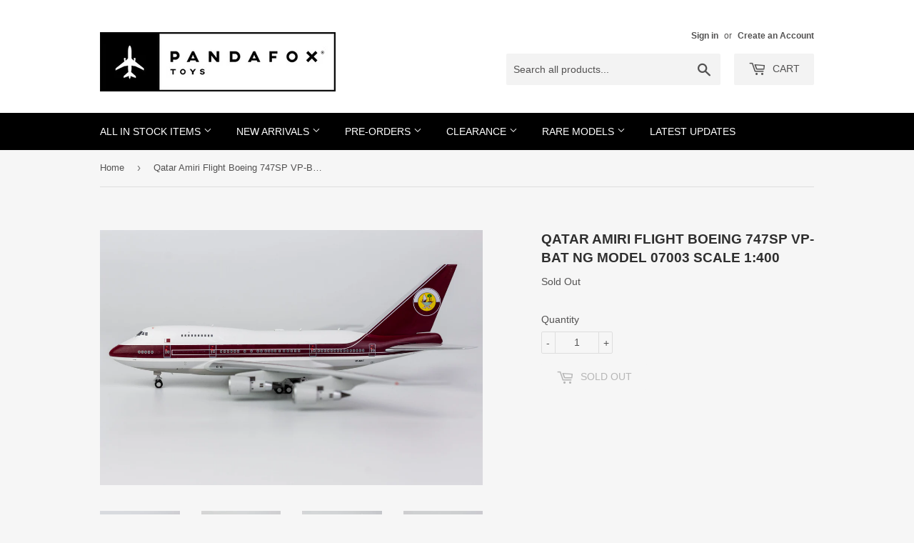

--- FILE ---
content_type: text/html; charset=utf-8
request_url: https://pandafoxtoys.com/products/07003
body_size: 19819
content:
<!doctype html>
<!--[if lt IE 7]><html class="no-js lt-ie9 lt-ie8 lt-ie7" lang="en"> <![endif]-->
<!--[if IE 7]><html class="no-js lt-ie9 lt-ie8" lang="en"> <![endif]-->
<!--[if IE 8]><html class="no-js lt-ie9" lang="en"> <![endif]-->
<!--[if IE 9 ]><html class="ie9 no-js"> <![endif]-->
<!--[if (gt IE 9)|!(IE)]><!--> <html class="no-touch no-js"> <!--<![endif]-->
<head><!-- Basic page needs ================================================== -->
  <meta charset="utf-8">
  <meta http-equiv="X-UA-Compatible" content="IE=edge,chrome=1">

  
  <link rel="shortcut icon" href="//pandafoxtoys.com/cdn/shop/files/Favicon_32px_32x32.jpg?v=1613539069" type="image/png" />
  

  <!-- Title and description ================================================== -->
  <title>
  Qatar Amiri Flight Boeing 747SP VP-BAT NG Model 07003 Scale 1:400 &ndash; PandaFox Toys
  </title>


  
    <meta name="description" content="Free shipping on all US domestic orders! High quality collectible die-cast model with realistic print of airline livery and surface details.">
  

  <!-- Product meta ================================================== -->
<meta property="og:site_name" content="PandaFox Toys">
<meta property="og:url" content="https://pandafoxtoys.com/products/07003">
<meta property="og:title" content="Qatar Amiri Flight Boeing 747SP VP-BAT NG Model 07003 Scale 1:400">
<meta property="og:type" content="product">
<meta property="og:description" content="Free shipping on all US domestic orders! High quality collectible die-cast model with realistic print of airline livery and surface details."><meta property="og:price:amount" content="51.15">
  <meta property="og:price:currency" content="USD"><meta property="og:image" content="http://pandafoxtoys.com/cdn/shop/products/07003_1_1024x1024.jpg?v=1609999903"><meta property="og:image" content="http://pandafoxtoys.com/cdn/shop/products/07003_2_1024x1024.jpg?v=1609999904"><meta property="og:image" content="http://pandafoxtoys.com/cdn/shop/products/07003_3_1024x1024.jpg?v=1609999904">
<meta property="og:image:secure_url" content="https://pandafoxtoys.com/cdn/shop/products/07003_1_1024x1024.jpg?v=1609999903"><meta property="og:image:secure_url" content="https://pandafoxtoys.com/cdn/shop/products/07003_2_1024x1024.jpg?v=1609999904"><meta property="og:image:secure_url" content="https://pandafoxtoys.com/cdn/shop/products/07003_3_1024x1024.jpg?v=1609999904">



  <meta name="twitter:card" content="summary_large_image">
  <meta name="twitter:image" content="https://pandafoxtoys.com/cdn/shop/products/07003_1_1024x1024.jpg?v=1609999903">
  <meta name="twitter:image:width" content="480">
  <meta name="twitter:image:height" content="480">

<meta name="twitter:title" content="Qatar Amiri Flight Boeing 747SP VP-BAT NG Model 07003 Scale 1:400">
<meta name="twitter:description" content="Free shipping on all US domestic orders! High quality collectible die-cast model with realistic print of airline livery and surface details.">

<!-- Helpers ================================================== -->
  <link rel="canonical" href="https://pandafoxtoys.com/products/07003">
  <meta name="viewport" content="width=device-width,initial-scale=1">

  <!-- CSS ================================================== -->
  <link href="//pandafoxtoys.com/cdn/shop/t/14/assets/theme.scss.css?v=22258276592637905091765267373" rel="stylesheet" type="text/css" media="all" />
  




  <!-- Header hook for plugins ================================================== -->
  <script>window.performance && window.performance.mark && window.performance.mark('shopify.content_for_header.start');</script><meta id="shopify-digital-wallet" name="shopify-digital-wallet" content="/20299151/digital_wallets/dialog">
<meta name="shopify-checkout-api-token" content="dcbc035b28e3754ec4d7f417ac2708b0">
<link rel="alternate" type="application/json+oembed" href="https://pandafoxtoys.com/products/07003.oembed">
<script async="async" src="/checkouts/internal/preloads.js?locale=en-US"></script>
<link rel="preconnect" href="https://shop.app" crossorigin="anonymous">
<script async="async" src="https://shop.app/checkouts/internal/preloads.js?locale=en-US&shop_id=20299151" crossorigin="anonymous"></script>
<script id="apple-pay-shop-capabilities" type="application/json">{"shopId":20299151,"countryCode":"US","currencyCode":"USD","merchantCapabilities":["supports3DS"],"merchantId":"gid:\/\/shopify\/Shop\/20299151","merchantName":"PandaFox Toys","requiredBillingContactFields":["postalAddress","email","phone"],"requiredShippingContactFields":["postalAddress","email","phone"],"shippingType":"shipping","supportedNetworks":["visa","masterCard","amex","discover","elo","jcb"],"total":{"type":"pending","label":"PandaFox Toys","amount":"1.00"},"shopifyPaymentsEnabled":true,"supportsSubscriptions":true}</script>
<script id="shopify-features" type="application/json">{"accessToken":"dcbc035b28e3754ec4d7f417ac2708b0","betas":["rich-media-storefront-analytics"],"domain":"pandafoxtoys.com","predictiveSearch":true,"shopId":20299151,"locale":"en"}</script>
<script>var Shopify = Shopify || {};
Shopify.shop = "pandafox-toys.myshopify.com";
Shopify.locale = "en";
Shopify.currency = {"active":"USD","rate":"1.0"};
Shopify.country = "US";
Shopify.theme = {"name":"THEME SUPPORT | Copy of Update 2021-01-10 Cust...","id":132675240034,"schema_name":"Supply","schema_version":"2.0.5","theme_store_id":679,"role":"main"};
Shopify.theme.handle = "null";
Shopify.theme.style = {"id":null,"handle":null};
Shopify.cdnHost = "pandafoxtoys.com/cdn";
Shopify.routes = Shopify.routes || {};
Shopify.routes.root = "/";</script>
<script type="module">!function(o){(o.Shopify=o.Shopify||{}).modules=!0}(window);</script>
<script>!function(o){function n(){var o=[];function n(){o.push(Array.prototype.slice.apply(arguments))}return n.q=o,n}var t=o.Shopify=o.Shopify||{};t.loadFeatures=n(),t.autoloadFeatures=n()}(window);</script>
<script>
  window.ShopifyPay = window.ShopifyPay || {};
  window.ShopifyPay.apiHost = "shop.app\/pay";
  window.ShopifyPay.redirectState = null;
</script>
<script id="shop-js-analytics" type="application/json">{"pageType":"product"}</script>
<script defer="defer" async type="module" src="//pandafoxtoys.com/cdn/shopifycloud/shop-js/modules/v2/client.init-shop-cart-sync_BT-GjEfc.en.esm.js"></script>
<script defer="defer" async type="module" src="//pandafoxtoys.com/cdn/shopifycloud/shop-js/modules/v2/chunk.common_D58fp_Oc.esm.js"></script>
<script defer="defer" async type="module" src="//pandafoxtoys.com/cdn/shopifycloud/shop-js/modules/v2/chunk.modal_xMitdFEc.esm.js"></script>
<script type="module">
  await import("//pandafoxtoys.com/cdn/shopifycloud/shop-js/modules/v2/client.init-shop-cart-sync_BT-GjEfc.en.esm.js");
await import("//pandafoxtoys.com/cdn/shopifycloud/shop-js/modules/v2/chunk.common_D58fp_Oc.esm.js");
await import("//pandafoxtoys.com/cdn/shopifycloud/shop-js/modules/v2/chunk.modal_xMitdFEc.esm.js");

  window.Shopify.SignInWithShop?.initShopCartSync?.({"fedCMEnabled":true,"windoidEnabled":true});

</script>
<script>
  window.Shopify = window.Shopify || {};
  if (!window.Shopify.featureAssets) window.Shopify.featureAssets = {};
  window.Shopify.featureAssets['shop-js'] = {"shop-cart-sync":["modules/v2/client.shop-cart-sync_DZOKe7Ll.en.esm.js","modules/v2/chunk.common_D58fp_Oc.esm.js","modules/v2/chunk.modal_xMitdFEc.esm.js"],"init-fed-cm":["modules/v2/client.init-fed-cm_B6oLuCjv.en.esm.js","modules/v2/chunk.common_D58fp_Oc.esm.js","modules/v2/chunk.modal_xMitdFEc.esm.js"],"shop-cash-offers":["modules/v2/client.shop-cash-offers_D2sdYoxE.en.esm.js","modules/v2/chunk.common_D58fp_Oc.esm.js","modules/v2/chunk.modal_xMitdFEc.esm.js"],"shop-login-button":["modules/v2/client.shop-login-button_QeVjl5Y3.en.esm.js","modules/v2/chunk.common_D58fp_Oc.esm.js","modules/v2/chunk.modal_xMitdFEc.esm.js"],"pay-button":["modules/v2/client.pay-button_DXTOsIq6.en.esm.js","modules/v2/chunk.common_D58fp_Oc.esm.js","modules/v2/chunk.modal_xMitdFEc.esm.js"],"shop-button":["modules/v2/client.shop-button_DQZHx9pm.en.esm.js","modules/v2/chunk.common_D58fp_Oc.esm.js","modules/v2/chunk.modal_xMitdFEc.esm.js"],"avatar":["modules/v2/client.avatar_BTnouDA3.en.esm.js"],"init-windoid":["modules/v2/client.init-windoid_CR1B-cfM.en.esm.js","modules/v2/chunk.common_D58fp_Oc.esm.js","modules/v2/chunk.modal_xMitdFEc.esm.js"],"init-shop-for-new-customer-accounts":["modules/v2/client.init-shop-for-new-customer-accounts_C_vY_xzh.en.esm.js","modules/v2/client.shop-login-button_QeVjl5Y3.en.esm.js","modules/v2/chunk.common_D58fp_Oc.esm.js","modules/v2/chunk.modal_xMitdFEc.esm.js"],"init-shop-email-lookup-coordinator":["modules/v2/client.init-shop-email-lookup-coordinator_BI7n9ZSv.en.esm.js","modules/v2/chunk.common_D58fp_Oc.esm.js","modules/v2/chunk.modal_xMitdFEc.esm.js"],"init-shop-cart-sync":["modules/v2/client.init-shop-cart-sync_BT-GjEfc.en.esm.js","modules/v2/chunk.common_D58fp_Oc.esm.js","modules/v2/chunk.modal_xMitdFEc.esm.js"],"shop-toast-manager":["modules/v2/client.shop-toast-manager_DiYdP3xc.en.esm.js","modules/v2/chunk.common_D58fp_Oc.esm.js","modules/v2/chunk.modal_xMitdFEc.esm.js"],"init-customer-accounts":["modules/v2/client.init-customer-accounts_D9ZNqS-Q.en.esm.js","modules/v2/client.shop-login-button_QeVjl5Y3.en.esm.js","modules/v2/chunk.common_D58fp_Oc.esm.js","modules/v2/chunk.modal_xMitdFEc.esm.js"],"init-customer-accounts-sign-up":["modules/v2/client.init-customer-accounts-sign-up_iGw4briv.en.esm.js","modules/v2/client.shop-login-button_QeVjl5Y3.en.esm.js","modules/v2/chunk.common_D58fp_Oc.esm.js","modules/v2/chunk.modal_xMitdFEc.esm.js"],"shop-follow-button":["modules/v2/client.shop-follow-button_CqMgW2wH.en.esm.js","modules/v2/chunk.common_D58fp_Oc.esm.js","modules/v2/chunk.modal_xMitdFEc.esm.js"],"checkout-modal":["modules/v2/client.checkout-modal_xHeaAweL.en.esm.js","modules/v2/chunk.common_D58fp_Oc.esm.js","modules/v2/chunk.modal_xMitdFEc.esm.js"],"shop-login":["modules/v2/client.shop-login_D91U-Q7h.en.esm.js","modules/v2/chunk.common_D58fp_Oc.esm.js","modules/v2/chunk.modal_xMitdFEc.esm.js"],"lead-capture":["modules/v2/client.lead-capture_BJmE1dJe.en.esm.js","modules/v2/chunk.common_D58fp_Oc.esm.js","modules/v2/chunk.modal_xMitdFEc.esm.js"],"payment-terms":["modules/v2/client.payment-terms_Ci9AEqFq.en.esm.js","modules/v2/chunk.common_D58fp_Oc.esm.js","modules/v2/chunk.modal_xMitdFEc.esm.js"]};
</script>
<script>(function() {
  var isLoaded = false;
  function asyncLoad() {
    if (isLoaded) return;
    isLoaded = true;
    var urls = ["https:\/\/api.ns8.com\/v1\/analytics\/script\/62132224?name=latestVisitors\u0026shop=pandafox-toys.myshopify.com","https:\/\/js.smile.io\/v1\/smile-shopify.js?shop=pandafox-toys.myshopify.com","https:\/\/str.rise-ai.com\/?shop=pandafox-toys.myshopify.com","https:\/\/strn.rise-ai.com\/?shop=pandafox-toys.myshopify.com","https:\/\/widget-api-ng.yeps.io\/loader\/0192489b-c034-2e99-367d-c3c846c3e06e.js?shop=pandafox-toys.myshopify.com","https:\/\/cdn.one.store\/javascript\/dist\/1.0\/jcr-widget.js?account_id=shopify:pandafox-toys.myshopify.com\u0026shop=pandafox-toys.myshopify.com"];
    for (var i = 0; i < urls.length; i++) {
      var s = document.createElement('script');
      s.type = 'text/javascript';
      s.async = true;
      s.src = urls[i];
      var x = document.getElementsByTagName('script')[0];
      x.parentNode.insertBefore(s, x);
    }
  };
  if(window.attachEvent) {
    window.attachEvent('onload', asyncLoad);
  } else {
    window.addEventListener('load', asyncLoad, false);
  }
})();</script>
<script id="__st">var __st={"a":20299151,"offset":-28800,"reqid":"53f4ec06-9272-44e6-bcfa-4c63e9e8c3fc-1769380206","pageurl":"pandafoxtoys.com\/products\/07003","u":"d886dea54f67","p":"product","rtyp":"product","rid":4517709348962};</script>
<script>window.ShopifyPaypalV4VisibilityTracking = true;</script>
<script id="captcha-bootstrap">!function(){'use strict';const t='contact',e='account',n='new_comment',o=[[t,t],['blogs',n],['comments',n],[t,'customer']],c=[[e,'customer_login'],[e,'guest_login'],[e,'recover_customer_password'],[e,'create_customer']],r=t=>t.map((([t,e])=>`form[action*='/${t}']:not([data-nocaptcha='true']) input[name='form_type'][value='${e}']`)).join(','),a=t=>()=>t?[...document.querySelectorAll(t)].map((t=>t.form)):[];function s(){const t=[...o],e=r(t);return a(e)}const i='password',u='form_key',d=['recaptcha-v3-token','g-recaptcha-response','h-captcha-response',i],f=()=>{try{return window.sessionStorage}catch{return}},m='__shopify_v',_=t=>t.elements[u];function p(t,e,n=!1){try{const o=window.sessionStorage,c=JSON.parse(o.getItem(e)),{data:r}=function(t){const{data:e,action:n}=t;return t[m]||n?{data:e,action:n}:{data:t,action:n}}(c);for(const[e,n]of Object.entries(r))t.elements[e]&&(t.elements[e].value=n);n&&o.removeItem(e)}catch(o){console.error('form repopulation failed',{error:o})}}const l='form_type',E='cptcha';function T(t){t.dataset[E]=!0}const w=window,h=w.document,L='Shopify',v='ce_forms',y='captcha';let A=!1;((t,e)=>{const n=(g='f06e6c50-85a8-45c8-87d0-21a2b65856fe',I='https://cdn.shopify.com/shopifycloud/storefront-forms-hcaptcha/ce_storefront_forms_captcha_hcaptcha.v1.5.2.iife.js',D={infoText:'Protected by hCaptcha',privacyText:'Privacy',termsText:'Terms'},(t,e,n)=>{const o=w[L][v],c=o.bindForm;if(c)return c(t,g,e,D).then(n);var r;o.q.push([[t,g,e,D],n]),r=I,A||(h.body.append(Object.assign(h.createElement('script'),{id:'captcha-provider',async:!0,src:r})),A=!0)});var g,I,D;w[L]=w[L]||{},w[L][v]=w[L][v]||{},w[L][v].q=[],w[L][y]=w[L][y]||{},w[L][y].protect=function(t,e){n(t,void 0,e),T(t)},Object.freeze(w[L][y]),function(t,e,n,w,h,L){const[v,y,A,g]=function(t,e,n){const i=e?o:[],u=t?c:[],d=[...i,...u],f=r(d),m=r(i),_=r(d.filter((([t,e])=>n.includes(e))));return[a(f),a(m),a(_),s()]}(w,h,L),I=t=>{const e=t.target;return e instanceof HTMLFormElement?e:e&&e.form},D=t=>v().includes(t);t.addEventListener('submit',(t=>{const e=I(t);if(!e)return;const n=D(e)&&!e.dataset.hcaptchaBound&&!e.dataset.recaptchaBound,o=_(e),c=g().includes(e)&&(!o||!o.value);(n||c)&&t.preventDefault(),c&&!n&&(function(t){try{if(!f())return;!function(t){const e=f();if(!e)return;const n=_(t);if(!n)return;const o=n.value;o&&e.removeItem(o)}(t);const e=Array.from(Array(32),(()=>Math.random().toString(36)[2])).join('');!function(t,e){_(t)||t.append(Object.assign(document.createElement('input'),{type:'hidden',name:u})),t.elements[u].value=e}(t,e),function(t,e){const n=f();if(!n)return;const o=[...t.querySelectorAll(`input[type='${i}']`)].map((({name:t})=>t)),c=[...d,...o],r={};for(const[a,s]of new FormData(t).entries())c.includes(a)||(r[a]=s);n.setItem(e,JSON.stringify({[m]:1,action:t.action,data:r}))}(t,e)}catch(e){console.error('failed to persist form',e)}}(e),e.submit())}));const S=(t,e)=>{t&&!t.dataset[E]&&(n(t,e.some((e=>e===t))),T(t))};for(const o of['focusin','change'])t.addEventListener(o,(t=>{const e=I(t);D(e)&&S(e,y())}));const B=e.get('form_key'),M=e.get(l),P=B&&M;t.addEventListener('DOMContentLoaded',(()=>{const t=y();if(P)for(const e of t)e.elements[l].value===M&&p(e,B);[...new Set([...A(),...v().filter((t=>'true'===t.dataset.shopifyCaptcha))])].forEach((e=>S(e,t)))}))}(h,new URLSearchParams(w.location.search),n,t,e,['guest_login'])})(!0,!0)}();</script>
<script integrity="sha256-4kQ18oKyAcykRKYeNunJcIwy7WH5gtpwJnB7kiuLZ1E=" data-source-attribution="shopify.loadfeatures" defer="defer" src="//pandafoxtoys.com/cdn/shopifycloud/storefront/assets/storefront/load_feature-a0a9edcb.js" crossorigin="anonymous"></script>
<script crossorigin="anonymous" defer="defer" src="//pandafoxtoys.com/cdn/shopifycloud/storefront/assets/shopify_pay/storefront-65b4c6d7.js?v=20250812"></script>
<script data-source-attribution="shopify.dynamic_checkout.dynamic.init">var Shopify=Shopify||{};Shopify.PaymentButton=Shopify.PaymentButton||{isStorefrontPortableWallets:!0,init:function(){window.Shopify.PaymentButton.init=function(){};var t=document.createElement("script");t.src="https://pandafoxtoys.com/cdn/shopifycloud/portable-wallets/latest/portable-wallets.en.js",t.type="module",document.head.appendChild(t)}};
</script>
<script data-source-attribution="shopify.dynamic_checkout.buyer_consent">
  function portableWalletsHideBuyerConsent(e){var t=document.getElementById("shopify-buyer-consent"),n=document.getElementById("shopify-subscription-policy-button");t&&n&&(t.classList.add("hidden"),t.setAttribute("aria-hidden","true"),n.removeEventListener("click",e))}function portableWalletsShowBuyerConsent(e){var t=document.getElementById("shopify-buyer-consent"),n=document.getElementById("shopify-subscription-policy-button");t&&n&&(t.classList.remove("hidden"),t.removeAttribute("aria-hidden"),n.addEventListener("click",e))}window.Shopify?.PaymentButton&&(window.Shopify.PaymentButton.hideBuyerConsent=portableWalletsHideBuyerConsent,window.Shopify.PaymentButton.showBuyerConsent=portableWalletsShowBuyerConsent);
</script>
<script data-source-attribution="shopify.dynamic_checkout.cart.bootstrap">document.addEventListener("DOMContentLoaded",(function(){function t(){return document.querySelector("shopify-accelerated-checkout-cart, shopify-accelerated-checkout")}if(t())Shopify.PaymentButton.init();else{new MutationObserver((function(e,n){t()&&(Shopify.PaymentButton.init(),n.disconnect())})).observe(document.body,{childList:!0,subtree:!0})}}));
</script>
<link id="shopify-accelerated-checkout-styles" rel="stylesheet" media="screen" href="https://pandafoxtoys.com/cdn/shopifycloud/portable-wallets/latest/accelerated-checkout-backwards-compat.css" crossorigin="anonymous">
<style id="shopify-accelerated-checkout-cart">
        #shopify-buyer-consent {
  margin-top: 1em;
  display: inline-block;
  width: 100%;
}

#shopify-buyer-consent.hidden {
  display: none;
}

#shopify-subscription-policy-button {
  background: none;
  border: none;
  padding: 0;
  text-decoration: underline;
  font-size: inherit;
  cursor: pointer;
}

#shopify-subscription-policy-button::before {
  box-shadow: none;
}

      </style>

<script>window.performance && window.performance.mark && window.performance.mark('shopify.content_for_header.end');</script>

  

<!--[if lt IE 9]>
<script src="//cdnjs.cloudflare.com/ajax/libs/html5shiv/3.7.2/html5shiv.min.js" type="text/javascript"></script>
<script src="//pandafoxtoys.com/cdn/shop/t/14/assets/respond.min.js?v=4843" type="text/javascript"></script>
<link href="//pandafoxtoys.com/cdn/shop/t/14/assets/respond-proxy.html" id="respond-proxy" rel="respond-proxy" />
<link href="//pandafoxtoys.com/search?q=1946e60ebb37c9c4abde643c4447efe7" id="respond-redirect" rel="respond-redirect" />
<script src="//pandafoxtoys.com/search?q=1946e60ebb37c9c4abde643c4447efe7" type="text/javascript"></script>
<![endif]-->
<!--[if (lte IE 9) ]><script src="//pandafoxtoys.com/cdn/shop/t/14/assets/match-media.min.js?v=4843" type="text/javascript"></script><![endif]-->


  
  

  <script src="//ajax.googleapis.com/ajax/libs/jquery/1.11.0/jquery.min.js" type="text/javascript"></script>


  <!--[if (gt IE 9)|!(IE)]><!--><script src="//pandafoxtoys.com/cdn/shop/t/14/assets/vendor.js?v=77006336269012142731742309183" defer="defer"></script><!--<![endif]-->
  <!--[if lte IE 9]><script src="//pandafoxtoys.com/cdn/shop/t/14/assets/vendor.js?v=77006336269012142731742309183"></script><![endif]-->

  <!--[if (gt IE 9)|!(IE)]><!--><script src="//pandafoxtoys.com/cdn/shop/t/14/assets/theme.js?v=160645623724790334071742309183" defer="defer"></script><!--<![endif]-->
  <!--[if lte IE 9]><script src="//pandafoxtoys.com/cdn/shop/t/14/assets/theme.js?v=160645623724790334071742309183"></script><![endif]-->



<script> mydata ={"preorderSetting":{"pre_badges":"No","force_preorder":null,"badge_text":"Pre-Order","badge_bk":"FF1919","badge_color":"ffffff","badgeShape":"Rectangle","badgePosition":"top_right","badge_text_size":"11","animateclass":"hvr-no","global_preorderlimit":"","button_text":"Pre-order","button_message":"Available soon","nopreordermessage":"No Pre-Order for this product","mode":"always","position":"bottom_desc","button_color":"#000000","button_text_color":"#FFFFFF","button_text_size":"15px","button_font_weight":"normal","button_width":"100%","button_top_margin":"5px","button_radius":"0px","tooltip_bkcolor":"#000000","tooltip_opt":"No","tooltip_textcolor":"#FFFFFF","custom_note":"Pre-order Item","custom_note_label":"Note","qty_limit":"","qty_check":"No","error_customer_msg":"Sorry..!! This much quantity is not available. You can avail maximum","enable_country":"","location_enable":"No","error_message_geo":"Sorry !!! No Pre-Order available at this location.","mandatory_for_customers":"No","customer_delivery_date_feature":"No","customer_delivery_time_feature":"No","customer_delivery_label":"Schedule Delivery"},"developerSetting":{"formselector":"form[action^=\"\/cart\/add\"], form[action=\"\/cart\/add\"]:first, form[action=\"\/zh-TW\/cart\/add\"]:first, form[action=\"\/ko\/cart\/add\"]:first, form[action=\"\/es\/cart\/add\"]:first,form[action=\"\/en\/cart\/add\"]:first, form[action=\"\/de\/cart\/add\"]:first, form[action=\"\/cy\/cart\/add\"]:first, form[action=\"\/cart\/add.js\"]:first, form[action=\"\/fr\/cart\/add\"]:first, form[action=\"\/ar\/cart\/add\"], form[action=\"\/zh-cn\/cart\/add\"]","buttonselector":"button[name=\"add\"]:first, input[name=\"add\"]:first, input[data-action=\"add-to-cart\"], #button-add-to-cart, button.product-form--add-to-cart, button.product-form--atc-button, button.addtocart-button-active, button.product-submit, button.ProductForm__AddToCart, [type=submit]:visible:first","variantselector1":".product__variant, select:not(.selectoption_id,.product-form__quantity, .delivery_time), .single-option-selector, input[name=\"Size\"], .ProductForm__Variants .ProductForm__Option input[type=\"radio\"]","variantselector2":"input[name=\"quantity\"]","variantselector3":"","tags_badges":"","badges_allpages":"","badges_allpages_hide_attr":"","checkoutattr":"input[name=\"checkout\"], button[name=\"checkout\"]","subtotalclass":".cart-subtotal","partialtext":"Partial Deposit:","remainingtext":"Due Balance:","drawerbuttonattr":"#ajaxifyModal #ajaxifyCart button[name=\"checkout\"]","drawersubtotal":"","drawerevents":".sd_preorder, header a[href=\"\/cart\"]","remainingenable":"Yes"},"generalSetting":{"counter_theme":"sd_counter1","comingsoontext":"Coming Soon","notify_autosent":"no_disable","coupon_option":"No","account_coupon":"No","auto_coupon":"No","shipping1":"No","shipping2":"No","tax_1":"No","tax_2":"No","com_badges":null,"com_badge_text":"Coming-Soon","com_badge_bk":"FF1919","com_badge_color":"ffff","com_badge_text_size":"11px","comBadgeShape":"Rectangle","comBadgePosition":"top_right","enable_favicon":"No","favbgcolor":"FF0000","favtxtcolor":"FFf","preorder_mode":"mode1","global_preorderlimit":"","mixed_cart":"No","mixed_cart_mode":"inline","mixed_cart_heading":"Warning: you have pre-order and in-stock products in the same cart","mixed_cart_content":"Shipment of your in-stock items may be delayed until your pre-order item is ready for shipping."},"notifySetting":{"enablenotify":"No","notify_type":"slide","notifylinktext":"Notify me","sd_notifybuttontext":"Notify me","notifylinktextcolor":"000","notifylink_bkcolor":"fff","notify_textalign":"left","notify_link_txtsize":"14","notify_link_deco":"underline","notify_link_weight":"normal","en_inject":"No","selectinject":"Inject after","injectevent":"CLASS","injectvalue":"sd-advanced-preorder"},"partialSettings":{"payment_type_text":"Pre-order Item","full_partial":"Yes","fullpay_text":"Pay Now","partialpay_text":"Pay When Ship","cart_total":"No","total_text":"Partial Cart","checkout_text":"Partial Checkout","note_checkout1":"Initial Partial Payment (Check ","note_checkout2":"Final Partial Payment","full_note_checkout":"Pay initial payment -","partial_cart":"No","partial_msg_txt":null,"account_login":"optional","fullpay_message_text":"We will ship as soon as the item is available","partialpay_message_text":"We will send an invoice when the item is available","fullpaybtntext":"Add to Cart","partialpaybtntext":"Add to Cart","par_badges":"No","par_badge_text":"Partial-Order","par_badge_bk":"FF1919","par_badge_color":"ffff","par_badge_text_size":"11px","enabletimer":"No","timermsg":"Hurry Up !!","timertextcolor":"000","timerbkg":"ddd","timeralign":"left","timertextweight":"normal","timer":"25","timer_border":"none","timerborderpx":"1","timerbordercolor":"000","custom_priceonoff":"No","custom_paytext":"Custom Price"},"AccountPageSetting":{"float_button":"No"},"app":{"appenable":"Yes","memberplan":"standard","status_activation":"active","p_status_activation":null,"advanced_premium":null,"today_date_time":"2026-01-25","today_time":"14:30"}}
		var sd_productJson = {"id":4517709348962,"title":"Qatar Amiri Flight Boeing 747SP VP-BAT NG Model 07003 Scale 1:400","handle":"07003","description":"\u003cp data-mce-fragment=\"1\"\u003e\u003cstrong data-mce-fragment=\"1\"\u003ePRODUCT DESCRIPTION\u003c\/strong\u003e\u003c\/p\u003e\n\u003cul data-mce-fragment=\"1\"\u003e\n\u003cli data-mce-fragment=\"1\"\u003eHigh quality collectible die-cast model.\u003c\/li\u003e\n\u003cli data-mce-fragment=\"1\"\u003eMetal construction.\u003c\/li\u003e\n\u003cli data-mce-fragment=\"1\"\u003ePre-assembled and ready to display.\u003c\/li\u003e\n\u003cli data-mce-fragment=\"1\"\u003eRealistic print of airline livery.\u003c\/li\u003e\n\u003cli data-mce-fragment=\"1\"\u003eAccurate details on the surface such as antennas, registration, panel lines and windows.\u003c\/li\u003e\n\u003c\/ul\u003e\n\u003cul data-mce-fragment=\"1\"\u003e\u003c\/ul\u003e\n\u003cbr data-mce-fragment=\"1\"\u003e\n\u003cul data-mce-fragment=\"1\"\u003e\u003c\/ul\u003e\n\u003cp data-mce-fragment=\"1\"\u003e\u003cstrong data-mce-fragment=\"1\"\u003ePRODUCT SPECIFICATIONS\u003c\/strong\u003e\u003c\/p\u003e\n\u003ctable width=\"100%\" data-mce-fragment=\"1\"\u003e\n\u003ctbody data-mce-fragment=\"1\"\u003e\n\u003ctr data-mce-fragment=\"1\"\u003e\n\u003ctd data-mce-fragment=\"1\"\u003eLivery\u003c\/td\u003e\n\u003ctd data-mce-fragment=\"1\"\u003eQatar Amiri Flight\u003c\/td\u003e\n\u003c\/tr\u003e\n\u003ctr data-mce-fragment=\"1\"\u003e\n\u003ctd data-mce-fragment=\"1\"\u003eAircraft\u003c\/td\u003e\n\u003ctd data-mce-fragment=\"1\"\u003eBoeing 747SP\u003c\/td\u003e\n\u003c\/tr\u003e\n\u003ctr data-mce-fragment=\"1\"\u003e\n\u003ctd data-mce-fragment=\"1\"\u003eRegistration\u003c\/td\u003e\n\u003ctd data-mce-fragment=\"1\"\u003eVP-BAT\u003c\/td\u003e\n\u003c\/tr\u003e\n\u003ctr data-mce-fragment=\"1\"\u003e\n\u003ctd data-mce-fragment=\"1\"\u003eManufacturer\u003c\/td\u003e\n\u003ctd data-mce-fragment=\"1\"\u003eNG Model\u003c\/td\u003e\n\u003c\/tr\u003e\n\u003ctr data-mce-fragment=\"1\"\u003e\n\u003ctd data-mce-fragment=\"1\"\u003eScale\u003c\/td\u003e\n\u003ctd data-mce-fragment=\"1\"\u003e1:400\u003c\/td\u003e\n\u003c\/tr\u003e\n\u003ctr data-mce-fragment=\"1\"\u003e\n\u003ctd data-mce-fragment=\"1\"\u003eMaterial\u003c\/td\u003e\n\u003ctd data-mce-fragment=\"1\"\u003eMetal\u003c\/td\u003e\n\u003c\/tr\u003e\n\u003ctr data-mce-fragment=\"1\"\u003e\n\u003ctd data-mce-fragment=\"1\"\u003eLength x Wingspan\u003c\/td\u003e\n\u003ctd data-mce-fragment=\"1\"\u003e5.54\" x 5.87\"\u003c\/td\u003e\n\u003c\/tr\u003e\n\u003ctr data-mce-fragment=\"1\"\u003e\n\u003ctd data-mce-fragment=\"1\"\u003eLanding gears\u003c\/td\u003e\n\u003ctd data-mce-fragment=\"1\"\u003eFixed with fuselage\u003c\/td\u003e\n\u003c\/tr\u003e\n\u003ctr data-mce-fragment=\"1\"\u003e\n\u003ctd data-mce-fragment=\"1\"\u003eDisplay stand\u003c\/td\u003e\n\u003ctd data-mce-fragment=\"1\"\u003eNot included\u003c\/td\u003e\n\u003c\/tr\u003e\n\u003c\/tbody\u003e\n\u003c\/table\u003e","published_at":"2020-11-04T14:22:34-08:00","created_at":"2020-11-04T14:22:33-08:00","vendor":"NG Model","type":"Sold Out","tags":["Aircraft_Boeing 747","Livery_Qatar Amiri Flight","Manufacturer_NG Model","Scale_1:400","Type_Airliners"],"price":5115,"price_min":5115,"price_max":5115,"available":false,"price_varies":false,"compare_at_price":6650,"compare_at_price_min":6650,"compare_at_price_max":6650,"compare_at_price_varies":false,"variants":[{"id":32016691986530,"title":"Default Title","option1":"Default Title","option2":null,"option3":null,"sku":"07003","requires_shipping":true,"taxable":true,"featured_image":null,"available":false,"name":"Qatar Amiri Flight Boeing 747SP VP-BAT NG Model 07003 Scale 1:400","public_title":null,"options":["Default Title"],"price":5115,"weight":726,"compare_at_price":6650,"inventory_quantity":-8,"inventory_management":"shopify","inventory_policy":"deny","barcode":"","requires_selling_plan":false,"selling_plan_allocations":[]}],"images":["\/\/pandafoxtoys.com\/cdn\/shop\/products\/07003_1.jpg?v=1609999903","\/\/pandafoxtoys.com\/cdn\/shop\/products\/07003_2.jpg?v=1609999904","\/\/pandafoxtoys.com\/cdn\/shop\/products\/07003_3.jpg?v=1609999904","\/\/pandafoxtoys.com\/cdn\/shop\/products\/07003_4.jpg?v=1609999904","\/\/pandafoxtoys.com\/cdn\/shop\/products\/07003_5.jpg?v=1609999904","\/\/pandafoxtoys.com\/cdn\/shop\/products\/07003_6.jpg?v=1609999904"],"featured_image":"\/\/pandafoxtoys.com\/cdn\/shop\/products\/07003_1.jpg?v=1609999903","options":["Title"],"media":[{"alt":null,"id":6734711849058,"position":1,"preview_image":{"aspect_ratio":1.5,"height":1333,"width":2000,"src":"\/\/pandafoxtoys.com\/cdn\/shop\/products\/07003_1.jpg?v=1609999903"},"aspect_ratio":1.5,"height":1333,"media_type":"image","src":"\/\/pandafoxtoys.com\/cdn\/shop\/products\/07003_1.jpg?v=1609999903","width":2000},{"alt":null,"id":6734711881826,"position":2,"preview_image":{"aspect_ratio":1.5,"height":1333,"width":2000,"src":"\/\/pandafoxtoys.com\/cdn\/shop\/products\/07003_2.jpg?v=1609999904"},"aspect_ratio":1.5,"height":1333,"media_type":"image","src":"\/\/pandafoxtoys.com\/cdn\/shop\/products\/07003_2.jpg?v=1609999904","width":2000},{"alt":null,"id":6734711914594,"position":3,"preview_image":{"aspect_ratio":1.5,"height":1333,"width":2000,"src":"\/\/pandafoxtoys.com\/cdn\/shop\/products\/07003_3.jpg?v=1609999904"},"aspect_ratio":1.5,"height":1333,"media_type":"image","src":"\/\/pandafoxtoys.com\/cdn\/shop\/products\/07003_3.jpg?v=1609999904","width":2000},{"alt":null,"id":6734711947362,"position":4,"preview_image":{"aspect_ratio":1.5,"height":1333,"width":2000,"src":"\/\/pandafoxtoys.com\/cdn\/shop\/products\/07003_4.jpg?v=1609999904"},"aspect_ratio":1.5,"height":1333,"media_type":"image","src":"\/\/pandafoxtoys.com\/cdn\/shop\/products\/07003_4.jpg?v=1609999904","width":2000},{"alt":null,"id":6734711980130,"position":5,"preview_image":{"aspect_ratio":1.5,"height":1333,"width":2000,"src":"\/\/pandafoxtoys.com\/cdn\/shop\/products\/07003_5.jpg?v=1609999904"},"aspect_ratio":1.5,"height":1333,"media_type":"image","src":"\/\/pandafoxtoys.com\/cdn\/shop\/products\/07003_5.jpg?v=1609999904","width":2000},{"alt":null,"id":6734712012898,"position":6,"preview_image":{"aspect_ratio":1.5,"height":1333,"width":2000,"src":"\/\/pandafoxtoys.com\/cdn\/shop\/products\/07003_6.jpg?v=1609999904"},"aspect_ratio":1.5,"height":1333,"media_type":"image","src":"\/\/pandafoxtoys.com\/cdn\/shop\/products\/07003_6.jpg?v=1609999904","width":2000}],"requires_selling_plan":false,"selling_plan_groups":[],"content":"\u003cp data-mce-fragment=\"1\"\u003e\u003cstrong data-mce-fragment=\"1\"\u003ePRODUCT DESCRIPTION\u003c\/strong\u003e\u003c\/p\u003e\n\u003cul data-mce-fragment=\"1\"\u003e\n\u003cli data-mce-fragment=\"1\"\u003eHigh quality collectible die-cast model.\u003c\/li\u003e\n\u003cli data-mce-fragment=\"1\"\u003eMetal construction.\u003c\/li\u003e\n\u003cli data-mce-fragment=\"1\"\u003ePre-assembled and ready to display.\u003c\/li\u003e\n\u003cli data-mce-fragment=\"1\"\u003eRealistic print of airline livery.\u003c\/li\u003e\n\u003cli data-mce-fragment=\"1\"\u003eAccurate details on the surface such as antennas, registration, panel lines and windows.\u003c\/li\u003e\n\u003c\/ul\u003e\n\u003cul data-mce-fragment=\"1\"\u003e\u003c\/ul\u003e\n\u003cbr data-mce-fragment=\"1\"\u003e\n\u003cul data-mce-fragment=\"1\"\u003e\u003c\/ul\u003e\n\u003cp data-mce-fragment=\"1\"\u003e\u003cstrong data-mce-fragment=\"1\"\u003ePRODUCT SPECIFICATIONS\u003c\/strong\u003e\u003c\/p\u003e\n\u003ctable width=\"100%\" data-mce-fragment=\"1\"\u003e\n\u003ctbody data-mce-fragment=\"1\"\u003e\n\u003ctr data-mce-fragment=\"1\"\u003e\n\u003ctd data-mce-fragment=\"1\"\u003eLivery\u003c\/td\u003e\n\u003ctd data-mce-fragment=\"1\"\u003eQatar Amiri Flight\u003c\/td\u003e\n\u003c\/tr\u003e\n\u003ctr data-mce-fragment=\"1\"\u003e\n\u003ctd data-mce-fragment=\"1\"\u003eAircraft\u003c\/td\u003e\n\u003ctd data-mce-fragment=\"1\"\u003eBoeing 747SP\u003c\/td\u003e\n\u003c\/tr\u003e\n\u003ctr data-mce-fragment=\"1\"\u003e\n\u003ctd data-mce-fragment=\"1\"\u003eRegistration\u003c\/td\u003e\n\u003ctd data-mce-fragment=\"1\"\u003eVP-BAT\u003c\/td\u003e\n\u003c\/tr\u003e\n\u003ctr data-mce-fragment=\"1\"\u003e\n\u003ctd data-mce-fragment=\"1\"\u003eManufacturer\u003c\/td\u003e\n\u003ctd data-mce-fragment=\"1\"\u003eNG Model\u003c\/td\u003e\n\u003c\/tr\u003e\n\u003ctr data-mce-fragment=\"1\"\u003e\n\u003ctd data-mce-fragment=\"1\"\u003eScale\u003c\/td\u003e\n\u003ctd data-mce-fragment=\"1\"\u003e1:400\u003c\/td\u003e\n\u003c\/tr\u003e\n\u003ctr data-mce-fragment=\"1\"\u003e\n\u003ctd data-mce-fragment=\"1\"\u003eMaterial\u003c\/td\u003e\n\u003ctd data-mce-fragment=\"1\"\u003eMetal\u003c\/td\u003e\n\u003c\/tr\u003e\n\u003ctr data-mce-fragment=\"1\"\u003e\n\u003ctd data-mce-fragment=\"1\"\u003eLength x Wingspan\u003c\/td\u003e\n\u003ctd data-mce-fragment=\"1\"\u003e5.54\" x 5.87\"\u003c\/td\u003e\n\u003c\/tr\u003e\n\u003ctr data-mce-fragment=\"1\"\u003e\n\u003ctd data-mce-fragment=\"1\"\u003eLanding gears\u003c\/td\u003e\n\u003ctd data-mce-fragment=\"1\"\u003eFixed with fuselage\u003c\/td\u003e\n\u003c\/tr\u003e\n\u003ctr data-mce-fragment=\"1\"\u003e\n\u003ctd data-mce-fragment=\"1\"\u003eDisplay stand\u003c\/td\u003e\n\u003ctd data-mce-fragment=\"1\"\u003eNot included\u003c\/td\u003e\n\u003c\/tr\u003e\n\u003c\/tbody\u003e\n\u003c\/table\u003e"} 
		</script>

		<script src="https://secure.gatewaypreorder.com/preorder/js/preorder.js?v=2.0"></script>
		









<script>
var advance_script = '{ "products": []}';  
</script>



		
  

  <!-- "snippets/shogun-head.liquid" was not rendered, the associated app was uninstalled -->
<!-- GSSTART Coming Soon code start. Do not change -->
<script type="text/javascript"> gsProductByVariant = {};  gsProductByVariant[32016691986530] =  0 ;   gsProductCSID = "4517709348962"; gsDefaultV = "32016691986530"; </script><script  type="text/javascript" src="https://gravity-software.com/js/shopify/pac_shop16641.js?v=gs43429d894d2ce9e29eb94df02330af12xx"></script>
<!-- Coming Soon code end. Do not change GSEND --><!-- BEGIN app block: shopify://apps/essential-announcer/blocks/app-embed/93b5429f-c8d6-4c33-ae14-250fd84f361b --><script>
  
    window.essentialAnnouncementConfigs = [];
  
  window.essentialAnnouncementMeta = {
    productCollections: [],
    productData: {"id":4517709348962,"title":"Qatar Amiri Flight Boeing 747SP VP-BAT NG Model 07003 Scale 1:400","handle":"07003","description":"\u003cp data-mce-fragment=\"1\"\u003e\u003cstrong data-mce-fragment=\"1\"\u003ePRODUCT DESCRIPTION\u003c\/strong\u003e\u003c\/p\u003e\n\u003cul data-mce-fragment=\"1\"\u003e\n\u003cli data-mce-fragment=\"1\"\u003eHigh quality collectible die-cast model.\u003c\/li\u003e\n\u003cli data-mce-fragment=\"1\"\u003eMetal construction.\u003c\/li\u003e\n\u003cli data-mce-fragment=\"1\"\u003ePre-assembled and ready to display.\u003c\/li\u003e\n\u003cli data-mce-fragment=\"1\"\u003eRealistic print of airline livery.\u003c\/li\u003e\n\u003cli data-mce-fragment=\"1\"\u003eAccurate details on the surface such as antennas, registration, panel lines and windows.\u003c\/li\u003e\n\u003c\/ul\u003e\n\u003cul data-mce-fragment=\"1\"\u003e\u003c\/ul\u003e\n\u003cbr data-mce-fragment=\"1\"\u003e\n\u003cul data-mce-fragment=\"1\"\u003e\u003c\/ul\u003e\n\u003cp data-mce-fragment=\"1\"\u003e\u003cstrong data-mce-fragment=\"1\"\u003ePRODUCT SPECIFICATIONS\u003c\/strong\u003e\u003c\/p\u003e\n\u003ctable width=\"100%\" data-mce-fragment=\"1\"\u003e\n\u003ctbody data-mce-fragment=\"1\"\u003e\n\u003ctr data-mce-fragment=\"1\"\u003e\n\u003ctd data-mce-fragment=\"1\"\u003eLivery\u003c\/td\u003e\n\u003ctd data-mce-fragment=\"1\"\u003eQatar Amiri Flight\u003c\/td\u003e\n\u003c\/tr\u003e\n\u003ctr data-mce-fragment=\"1\"\u003e\n\u003ctd data-mce-fragment=\"1\"\u003eAircraft\u003c\/td\u003e\n\u003ctd data-mce-fragment=\"1\"\u003eBoeing 747SP\u003c\/td\u003e\n\u003c\/tr\u003e\n\u003ctr data-mce-fragment=\"1\"\u003e\n\u003ctd data-mce-fragment=\"1\"\u003eRegistration\u003c\/td\u003e\n\u003ctd data-mce-fragment=\"1\"\u003eVP-BAT\u003c\/td\u003e\n\u003c\/tr\u003e\n\u003ctr data-mce-fragment=\"1\"\u003e\n\u003ctd data-mce-fragment=\"1\"\u003eManufacturer\u003c\/td\u003e\n\u003ctd data-mce-fragment=\"1\"\u003eNG Model\u003c\/td\u003e\n\u003c\/tr\u003e\n\u003ctr data-mce-fragment=\"1\"\u003e\n\u003ctd data-mce-fragment=\"1\"\u003eScale\u003c\/td\u003e\n\u003ctd data-mce-fragment=\"1\"\u003e1:400\u003c\/td\u003e\n\u003c\/tr\u003e\n\u003ctr data-mce-fragment=\"1\"\u003e\n\u003ctd data-mce-fragment=\"1\"\u003eMaterial\u003c\/td\u003e\n\u003ctd data-mce-fragment=\"1\"\u003eMetal\u003c\/td\u003e\n\u003c\/tr\u003e\n\u003ctr data-mce-fragment=\"1\"\u003e\n\u003ctd data-mce-fragment=\"1\"\u003eLength x Wingspan\u003c\/td\u003e\n\u003ctd data-mce-fragment=\"1\"\u003e5.54\" x 5.87\"\u003c\/td\u003e\n\u003c\/tr\u003e\n\u003ctr data-mce-fragment=\"1\"\u003e\n\u003ctd data-mce-fragment=\"1\"\u003eLanding gears\u003c\/td\u003e\n\u003ctd data-mce-fragment=\"1\"\u003eFixed with fuselage\u003c\/td\u003e\n\u003c\/tr\u003e\n\u003ctr data-mce-fragment=\"1\"\u003e\n\u003ctd data-mce-fragment=\"1\"\u003eDisplay stand\u003c\/td\u003e\n\u003ctd data-mce-fragment=\"1\"\u003eNot included\u003c\/td\u003e\n\u003c\/tr\u003e\n\u003c\/tbody\u003e\n\u003c\/table\u003e","published_at":"2020-11-04T14:22:34-08:00","created_at":"2020-11-04T14:22:33-08:00","vendor":"NG Model","type":"Sold Out","tags":["Aircraft_Boeing 747","Livery_Qatar Amiri Flight","Manufacturer_NG Model","Scale_1:400","Type_Airliners"],"price":5115,"price_min":5115,"price_max":5115,"available":false,"price_varies":false,"compare_at_price":6650,"compare_at_price_min":6650,"compare_at_price_max":6650,"compare_at_price_varies":false,"variants":[{"id":32016691986530,"title":"Default Title","option1":"Default Title","option2":null,"option3":null,"sku":"07003","requires_shipping":true,"taxable":true,"featured_image":null,"available":false,"name":"Qatar Amiri Flight Boeing 747SP VP-BAT NG Model 07003 Scale 1:400","public_title":null,"options":["Default Title"],"price":5115,"weight":726,"compare_at_price":6650,"inventory_quantity":-8,"inventory_management":"shopify","inventory_policy":"deny","barcode":"","requires_selling_plan":false,"selling_plan_allocations":[]}],"images":["\/\/pandafoxtoys.com\/cdn\/shop\/products\/07003_1.jpg?v=1609999903","\/\/pandafoxtoys.com\/cdn\/shop\/products\/07003_2.jpg?v=1609999904","\/\/pandafoxtoys.com\/cdn\/shop\/products\/07003_3.jpg?v=1609999904","\/\/pandafoxtoys.com\/cdn\/shop\/products\/07003_4.jpg?v=1609999904","\/\/pandafoxtoys.com\/cdn\/shop\/products\/07003_5.jpg?v=1609999904","\/\/pandafoxtoys.com\/cdn\/shop\/products\/07003_6.jpg?v=1609999904"],"featured_image":"\/\/pandafoxtoys.com\/cdn\/shop\/products\/07003_1.jpg?v=1609999903","options":["Title"],"media":[{"alt":null,"id":6734711849058,"position":1,"preview_image":{"aspect_ratio":1.5,"height":1333,"width":2000,"src":"\/\/pandafoxtoys.com\/cdn\/shop\/products\/07003_1.jpg?v=1609999903"},"aspect_ratio":1.5,"height":1333,"media_type":"image","src":"\/\/pandafoxtoys.com\/cdn\/shop\/products\/07003_1.jpg?v=1609999903","width":2000},{"alt":null,"id":6734711881826,"position":2,"preview_image":{"aspect_ratio":1.5,"height":1333,"width":2000,"src":"\/\/pandafoxtoys.com\/cdn\/shop\/products\/07003_2.jpg?v=1609999904"},"aspect_ratio":1.5,"height":1333,"media_type":"image","src":"\/\/pandafoxtoys.com\/cdn\/shop\/products\/07003_2.jpg?v=1609999904","width":2000},{"alt":null,"id":6734711914594,"position":3,"preview_image":{"aspect_ratio":1.5,"height":1333,"width":2000,"src":"\/\/pandafoxtoys.com\/cdn\/shop\/products\/07003_3.jpg?v=1609999904"},"aspect_ratio":1.5,"height":1333,"media_type":"image","src":"\/\/pandafoxtoys.com\/cdn\/shop\/products\/07003_3.jpg?v=1609999904","width":2000},{"alt":null,"id":6734711947362,"position":4,"preview_image":{"aspect_ratio":1.5,"height":1333,"width":2000,"src":"\/\/pandafoxtoys.com\/cdn\/shop\/products\/07003_4.jpg?v=1609999904"},"aspect_ratio":1.5,"height":1333,"media_type":"image","src":"\/\/pandafoxtoys.com\/cdn\/shop\/products\/07003_4.jpg?v=1609999904","width":2000},{"alt":null,"id":6734711980130,"position":5,"preview_image":{"aspect_ratio":1.5,"height":1333,"width":2000,"src":"\/\/pandafoxtoys.com\/cdn\/shop\/products\/07003_5.jpg?v=1609999904"},"aspect_ratio":1.5,"height":1333,"media_type":"image","src":"\/\/pandafoxtoys.com\/cdn\/shop\/products\/07003_5.jpg?v=1609999904","width":2000},{"alt":null,"id":6734712012898,"position":6,"preview_image":{"aspect_ratio":1.5,"height":1333,"width":2000,"src":"\/\/pandafoxtoys.com\/cdn\/shop\/products\/07003_6.jpg?v=1609999904"},"aspect_ratio":1.5,"height":1333,"media_type":"image","src":"\/\/pandafoxtoys.com\/cdn\/shop\/products\/07003_6.jpg?v=1609999904","width":2000}],"requires_selling_plan":false,"selling_plan_groups":[],"content":"\u003cp data-mce-fragment=\"1\"\u003e\u003cstrong data-mce-fragment=\"1\"\u003ePRODUCT DESCRIPTION\u003c\/strong\u003e\u003c\/p\u003e\n\u003cul data-mce-fragment=\"1\"\u003e\n\u003cli data-mce-fragment=\"1\"\u003eHigh quality collectible die-cast model.\u003c\/li\u003e\n\u003cli data-mce-fragment=\"1\"\u003eMetal construction.\u003c\/li\u003e\n\u003cli data-mce-fragment=\"1\"\u003ePre-assembled and ready to display.\u003c\/li\u003e\n\u003cli data-mce-fragment=\"1\"\u003eRealistic print of airline livery.\u003c\/li\u003e\n\u003cli data-mce-fragment=\"1\"\u003eAccurate details on the surface such as antennas, registration, panel lines and windows.\u003c\/li\u003e\n\u003c\/ul\u003e\n\u003cul data-mce-fragment=\"1\"\u003e\u003c\/ul\u003e\n\u003cbr data-mce-fragment=\"1\"\u003e\n\u003cul data-mce-fragment=\"1\"\u003e\u003c\/ul\u003e\n\u003cp data-mce-fragment=\"1\"\u003e\u003cstrong data-mce-fragment=\"1\"\u003ePRODUCT SPECIFICATIONS\u003c\/strong\u003e\u003c\/p\u003e\n\u003ctable width=\"100%\" data-mce-fragment=\"1\"\u003e\n\u003ctbody data-mce-fragment=\"1\"\u003e\n\u003ctr data-mce-fragment=\"1\"\u003e\n\u003ctd data-mce-fragment=\"1\"\u003eLivery\u003c\/td\u003e\n\u003ctd data-mce-fragment=\"1\"\u003eQatar Amiri Flight\u003c\/td\u003e\n\u003c\/tr\u003e\n\u003ctr data-mce-fragment=\"1\"\u003e\n\u003ctd data-mce-fragment=\"1\"\u003eAircraft\u003c\/td\u003e\n\u003ctd data-mce-fragment=\"1\"\u003eBoeing 747SP\u003c\/td\u003e\n\u003c\/tr\u003e\n\u003ctr data-mce-fragment=\"1\"\u003e\n\u003ctd data-mce-fragment=\"1\"\u003eRegistration\u003c\/td\u003e\n\u003ctd data-mce-fragment=\"1\"\u003eVP-BAT\u003c\/td\u003e\n\u003c\/tr\u003e\n\u003ctr data-mce-fragment=\"1\"\u003e\n\u003ctd data-mce-fragment=\"1\"\u003eManufacturer\u003c\/td\u003e\n\u003ctd data-mce-fragment=\"1\"\u003eNG Model\u003c\/td\u003e\n\u003c\/tr\u003e\n\u003ctr data-mce-fragment=\"1\"\u003e\n\u003ctd data-mce-fragment=\"1\"\u003eScale\u003c\/td\u003e\n\u003ctd data-mce-fragment=\"1\"\u003e1:400\u003c\/td\u003e\n\u003c\/tr\u003e\n\u003ctr data-mce-fragment=\"1\"\u003e\n\u003ctd data-mce-fragment=\"1\"\u003eMaterial\u003c\/td\u003e\n\u003ctd data-mce-fragment=\"1\"\u003eMetal\u003c\/td\u003e\n\u003c\/tr\u003e\n\u003ctr data-mce-fragment=\"1\"\u003e\n\u003ctd data-mce-fragment=\"1\"\u003eLength x Wingspan\u003c\/td\u003e\n\u003ctd data-mce-fragment=\"1\"\u003e5.54\" x 5.87\"\u003c\/td\u003e\n\u003c\/tr\u003e\n\u003ctr data-mce-fragment=\"1\"\u003e\n\u003ctd data-mce-fragment=\"1\"\u003eLanding gears\u003c\/td\u003e\n\u003ctd data-mce-fragment=\"1\"\u003eFixed with fuselage\u003c\/td\u003e\n\u003c\/tr\u003e\n\u003ctr data-mce-fragment=\"1\"\u003e\n\u003ctd data-mce-fragment=\"1\"\u003eDisplay stand\u003c\/td\u003e\n\u003ctd data-mce-fragment=\"1\"\u003eNot included\u003c\/td\u003e\n\u003c\/tr\u003e\n\u003c\/tbody\u003e\n\u003c\/table\u003e"},
    templateName: "product",
    collectionId: null,
  };
</script>

 
<style>
.essential_annoucement_bar_wrapper {display: none;}
</style>


<script src="https://cdn.shopify.com/extensions/019b9d60-ed7c-7464-ac3f-9e23a48d54ca/essential-announcement-bar-74/assets/announcement-bar-essential-apps.js" defer></script>

<!-- END app block --><!-- BEGIN app block: shopify://apps/precom-coming-soon-preorders/blocks/app-embed/7c015b04-7c8f-46b9-8c69-733f0ba3bb1b -->    <!-- GSSTART Coming Soon code start... Do not change -->
<script type="text/javascript"> gsProductByVariant = {};  gsProductByVariant[32016691986530] =  0 ;   gsProductCSID = "4517709348962"; gsDefaultV = "32016691986530"; </script><script    type="text/javascript" src="https://gravity-software.com/js/shopify/pac_shopbystore20299151.js?v=ac7018243429d894d2ce9e29eb94df02330af12"></script>
<!-- Coming Soon code end. Do not change GSEND -->


    
<!-- END app block --><script src="https://cdn.shopify.com/extensions/019b8d54-2388-79d8-becc-d32a3afe2c7a/omnisend-50/assets/omnisend-in-shop.js" type="text/javascript" defer="defer"></script>
<script src="https://cdn.shopify.com/extensions/019bec76-bf04-75b3-9131-34827afe520d/smile-io-275/assets/smile-loader.js" type="text/javascript" defer="defer"></script>
<link href="https://monorail-edge.shopifysvc.com" rel="dns-prefetch">
<script>(function(){if ("sendBeacon" in navigator && "performance" in window) {try {var session_token_from_headers = performance.getEntriesByType('navigation')[0].serverTiming.find(x => x.name == '_s').description;} catch {var session_token_from_headers = undefined;}var session_cookie_matches = document.cookie.match(/_shopify_s=([^;]*)/);var session_token_from_cookie = session_cookie_matches && session_cookie_matches.length === 2 ? session_cookie_matches[1] : "";var session_token = session_token_from_headers || session_token_from_cookie || "";function handle_abandonment_event(e) {var entries = performance.getEntries().filter(function(entry) {return /monorail-edge.shopifysvc.com/.test(entry.name);});if (!window.abandonment_tracked && entries.length === 0) {window.abandonment_tracked = true;var currentMs = Date.now();var navigation_start = performance.timing.navigationStart;var payload = {shop_id: 20299151,url: window.location.href,navigation_start,duration: currentMs - navigation_start,session_token,page_type: "product"};window.navigator.sendBeacon("https://monorail-edge.shopifysvc.com/v1/produce", JSON.stringify({schema_id: "online_store_buyer_site_abandonment/1.1",payload: payload,metadata: {event_created_at_ms: currentMs,event_sent_at_ms: currentMs}}));}}window.addEventListener('pagehide', handle_abandonment_event);}}());</script>
<script id="web-pixels-manager-setup">(function e(e,d,r,n,o){if(void 0===o&&(o={}),!Boolean(null===(a=null===(i=window.Shopify)||void 0===i?void 0:i.analytics)||void 0===a?void 0:a.replayQueue)){var i,a;window.Shopify=window.Shopify||{};var t=window.Shopify;t.analytics=t.analytics||{};var s=t.analytics;s.replayQueue=[],s.publish=function(e,d,r){return s.replayQueue.push([e,d,r]),!0};try{self.performance.mark("wpm:start")}catch(e){}var l=function(){var e={modern:/Edge?\/(1{2}[4-9]|1[2-9]\d|[2-9]\d{2}|\d{4,})\.\d+(\.\d+|)|Firefox\/(1{2}[4-9]|1[2-9]\d|[2-9]\d{2}|\d{4,})\.\d+(\.\d+|)|Chrom(ium|e)\/(9{2}|\d{3,})\.\d+(\.\d+|)|(Maci|X1{2}).+ Version\/(15\.\d+|(1[6-9]|[2-9]\d|\d{3,})\.\d+)([,.]\d+|)( \(\w+\)|)( Mobile\/\w+|) Safari\/|Chrome.+OPR\/(9{2}|\d{3,})\.\d+\.\d+|(CPU[ +]OS|iPhone[ +]OS|CPU[ +]iPhone|CPU IPhone OS|CPU iPad OS)[ +]+(15[._]\d+|(1[6-9]|[2-9]\d|\d{3,})[._]\d+)([._]\d+|)|Android:?[ /-](13[3-9]|1[4-9]\d|[2-9]\d{2}|\d{4,})(\.\d+|)(\.\d+|)|Android.+Firefox\/(13[5-9]|1[4-9]\d|[2-9]\d{2}|\d{4,})\.\d+(\.\d+|)|Android.+Chrom(ium|e)\/(13[3-9]|1[4-9]\d|[2-9]\d{2}|\d{4,})\.\d+(\.\d+|)|SamsungBrowser\/([2-9]\d|\d{3,})\.\d+/,legacy:/Edge?\/(1[6-9]|[2-9]\d|\d{3,})\.\d+(\.\d+|)|Firefox\/(5[4-9]|[6-9]\d|\d{3,})\.\d+(\.\d+|)|Chrom(ium|e)\/(5[1-9]|[6-9]\d|\d{3,})\.\d+(\.\d+|)([\d.]+$|.*Safari\/(?![\d.]+ Edge\/[\d.]+$))|(Maci|X1{2}).+ Version\/(10\.\d+|(1[1-9]|[2-9]\d|\d{3,})\.\d+)([,.]\d+|)( \(\w+\)|)( Mobile\/\w+|) Safari\/|Chrome.+OPR\/(3[89]|[4-9]\d|\d{3,})\.\d+\.\d+|(CPU[ +]OS|iPhone[ +]OS|CPU[ +]iPhone|CPU IPhone OS|CPU iPad OS)[ +]+(10[._]\d+|(1[1-9]|[2-9]\d|\d{3,})[._]\d+)([._]\d+|)|Android:?[ /-](13[3-9]|1[4-9]\d|[2-9]\d{2}|\d{4,})(\.\d+|)(\.\d+|)|Mobile Safari.+OPR\/([89]\d|\d{3,})\.\d+\.\d+|Android.+Firefox\/(13[5-9]|1[4-9]\d|[2-9]\d{2}|\d{4,})\.\d+(\.\d+|)|Android.+Chrom(ium|e)\/(13[3-9]|1[4-9]\d|[2-9]\d{2}|\d{4,})\.\d+(\.\d+|)|Android.+(UC? ?Browser|UCWEB|U3)[ /]?(15\.([5-9]|\d{2,})|(1[6-9]|[2-9]\d|\d{3,})\.\d+)\.\d+|SamsungBrowser\/(5\.\d+|([6-9]|\d{2,})\.\d+)|Android.+MQ{2}Browser\/(14(\.(9|\d{2,})|)|(1[5-9]|[2-9]\d|\d{3,})(\.\d+|))(\.\d+|)|K[Aa][Ii]OS\/(3\.\d+|([4-9]|\d{2,})\.\d+)(\.\d+|)/},d=e.modern,r=e.legacy,n=navigator.userAgent;return n.match(d)?"modern":n.match(r)?"legacy":"unknown"}(),u="modern"===l?"modern":"legacy",c=(null!=n?n:{modern:"",legacy:""})[u],f=function(e){return[e.baseUrl,"/wpm","/b",e.hashVersion,"modern"===e.buildTarget?"m":"l",".js"].join("")}({baseUrl:d,hashVersion:r,buildTarget:u}),m=function(e){var d=e.version,r=e.bundleTarget,n=e.surface,o=e.pageUrl,i=e.monorailEndpoint;return{emit:function(e){var a=e.status,t=e.errorMsg,s=(new Date).getTime(),l=JSON.stringify({metadata:{event_sent_at_ms:s},events:[{schema_id:"web_pixels_manager_load/3.1",payload:{version:d,bundle_target:r,page_url:o,status:a,surface:n,error_msg:t},metadata:{event_created_at_ms:s}}]});if(!i)return console&&console.warn&&console.warn("[Web Pixels Manager] No Monorail endpoint provided, skipping logging."),!1;try{return self.navigator.sendBeacon.bind(self.navigator)(i,l)}catch(e){}var u=new XMLHttpRequest;try{return u.open("POST",i,!0),u.setRequestHeader("Content-Type","text/plain"),u.send(l),!0}catch(e){return console&&console.warn&&console.warn("[Web Pixels Manager] Got an unhandled error while logging to Monorail."),!1}}}}({version:r,bundleTarget:l,surface:e.surface,pageUrl:self.location.href,monorailEndpoint:e.monorailEndpoint});try{o.browserTarget=l,function(e){var d=e.src,r=e.async,n=void 0===r||r,o=e.onload,i=e.onerror,a=e.sri,t=e.scriptDataAttributes,s=void 0===t?{}:t,l=document.createElement("script"),u=document.querySelector("head"),c=document.querySelector("body");if(l.async=n,l.src=d,a&&(l.integrity=a,l.crossOrigin="anonymous"),s)for(var f in s)if(Object.prototype.hasOwnProperty.call(s,f))try{l.dataset[f]=s[f]}catch(e){}if(o&&l.addEventListener("load",o),i&&l.addEventListener("error",i),u)u.appendChild(l);else{if(!c)throw new Error("Did not find a head or body element to append the script");c.appendChild(l)}}({src:f,async:!0,onload:function(){if(!function(){var e,d;return Boolean(null===(d=null===(e=window.Shopify)||void 0===e?void 0:e.analytics)||void 0===d?void 0:d.initialized)}()){var d=window.webPixelsManager.init(e)||void 0;if(d){var r=window.Shopify.analytics;r.replayQueue.forEach((function(e){var r=e[0],n=e[1],o=e[2];d.publishCustomEvent(r,n,o)})),r.replayQueue=[],r.publish=d.publishCustomEvent,r.visitor=d.visitor,r.initialized=!0}}},onerror:function(){return m.emit({status:"failed",errorMsg:"".concat(f," has failed to load")})},sri:function(e){var d=/^sha384-[A-Za-z0-9+/=]+$/;return"string"==typeof e&&d.test(e)}(c)?c:"",scriptDataAttributes:o}),m.emit({status:"loading"})}catch(e){m.emit({status:"failed",errorMsg:(null==e?void 0:e.message)||"Unknown error"})}}})({shopId: 20299151,storefrontBaseUrl: "https://pandafoxtoys.com",extensionsBaseUrl: "https://extensions.shopifycdn.com/cdn/shopifycloud/web-pixels-manager",monorailEndpoint: "https://monorail-edge.shopifysvc.com/unstable/produce_batch",surface: "storefront-renderer",enabledBetaFlags: ["2dca8a86"],webPixelsConfigList: [{"id":"96731234","configuration":"{\"apiURL\":\"https:\/\/api.omnisend.com\",\"appURL\":\"https:\/\/app.omnisend.com\",\"brandID\":\"59472420597ed775e8ab4263\",\"trackingURL\":\"https:\/\/wt.omnisendlink.com\"}","eventPayloadVersion":"v1","runtimeContext":"STRICT","scriptVersion":"aa9feb15e63a302383aa48b053211bbb","type":"APP","apiClientId":186001,"privacyPurposes":["ANALYTICS","MARKETING","SALE_OF_DATA"],"dataSharingAdjustments":{"protectedCustomerApprovalScopes":["read_customer_address","read_customer_email","read_customer_name","read_customer_personal_data","read_customer_phone"]}},{"id":"shopify-app-pixel","configuration":"{}","eventPayloadVersion":"v1","runtimeContext":"STRICT","scriptVersion":"0450","apiClientId":"shopify-pixel","type":"APP","privacyPurposes":["ANALYTICS","MARKETING"]},{"id":"shopify-custom-pixel","eventPayloadVersion":"v1","runtimeContext":"LAX","scriptVersion":"0450","apiClientId":"shopify-pixel","type":"CUSTOM","privacyPurposes":["ANALYTICS","MARKETING"]}],isMerchantRequest: false,initData: {"shop":{"name":"PandaFox Toys","paymentSettings":{"currencyCode":"USD"},"myshopifyDomain":"pandafox-toys.myshopify.com","countryCode":"US","storefrontUrl":"https:\/\/pandafoxtoys.com"},"customer":null,"cart":null,"checkout":null,"productVariants":[{"price":{"amount":51.15,"currencyCode":"USD"},"product":{"title":"Qatar Amiri Flight Boeing 747SP VP-BAT NG Model 07003 Scale 1:400","vendor":"NG Model","id":"4517709348962","untranslatedTitle":"Qatar Amiri Flight Boeing 747SP VP-BAT NG Model 07003 Scale 1:400","url":"\/products\/07003","type":"Sold Out"},"id":"32016691986530","image":{"src":"\/\/pandafoxtoys.com\/cdn\/shop\/products\/07003_1.jpg?v=1609999903"},"sku":"07003","title":"Default Title","untranslatedTitle":"Default Title"}],"purchasingCompany":null},},"https://pandafoxtoys.com/cdn","fcfee988w5aeb613cpc8e4bc33m6693e112",{"modern":"","legacy":""},{"shopId":"20299151","storefrontBaseUrl":"https:\/\/pandafoxtoys.com","extensionBaseUrl":"https:\/\/extensions.shopifycdn.com\/cdn\/shopifycloud\/web-pixels-manager","surface":"storefront-renderer","enabledBetaFlags":"[\"2dca8a86\"]","isMerchantRequest":"false","hashVersion":"fcfee988w5aeb613cpc8e4bc33m6693e112","publish":"custom","events":"[[\"page_viewed\",{}],[\"product_viewed\",{\"productVariant\":{\"price\":{\"amount\":51.15,\"currencyCode\":\"USD\"},\"product\":{\"title\":\"Qatar Amiri Flight Boeing 747SP VP-BAT NG Model 07003 Scale 1:400\",\"vendor\":\"NG Model\",\"id\":\"4517709348962\",\"untranslatedTitle\":\"Qatar Amiri Flight Boeing 747SP VP-BAT NG Model 07003 Scale 1:400\",\"url\":\"\/products\/07003\",\"type\":\"Sold Out\"},\"id\":\"32016691986530\",\"image\":{\"src\":\"\/\/pandafoxtoys.com\/cdn\/shop\/products\/07003_1.jpg?v=1609999903\"},\"sku\":\"07003\",\"title\":\"Default Title\",\"untranslatedTitle\":\"Default Title\"}}]]"});</script><script>
  window.ShopifyAnalytics = window.ShopifyAnalytics || {};
  window.ShopifyAnalytics.meta = window.ShopifyAnalytics.meta || {};
  window.ShopifyAnalytics.meta.currency = 'USD';
  var meta = {"product":{"id":4517709348962,"gid":"gid:\/\/shopify\/Product\/4517709348962","vendor":"NG Model","type":"Sold Out","handle":"07003","variants":[{"id":32016691986530,"price":5115,"name":"Qatar Amiri Flight Boeing 747SP VP-BAT NG Model 07003 Scale 1:400","public_title":null,"sku":"07003"}],"remote":false},"page":{"pageType":"product","resourceType":"product","resourceId":4517709348962,"requestId":"53f4ec06-9272-44e6-bcfa-4c63e9e8c3fc-1769380206"}};
  for (var attr in meta) {
    window.ShopifyAnalytics.meta[attr] = meta[attr];
  }
</script>
<script class="analytics">
  (function () {
    var customDocumentWrite = function(content) {
      var jquery = null;

      if (window.jQuery) {
        jquery = window.jQuery;
      } else if (window.Checkout && window.Checkout.$) {
        jquery = window.Checkout.$;
      }

      if (jquery) {
        jquery('body').append(content);
      }
    };

    var hasLoggedConversion = function(token) {
      if (token) {
        return document.cookie.indexOf('loggedConversion=' + token) !== -1;
      }
      return false;
    }

    var setCookieIfConversion = function(token) {
      if (token) {
        var twoMonthsFromNow = new Date(Date.now());
        twoMonthsFromNow.setMonth(twoMonthsFromNow.getMonth() + 2);

        document.cookie = 'loggedConversion=' + token + '; expires=' + twoMonthsFromNow;
      }
    }

    var trekkie = window.ShopifyAnalytics.lib = window.trekkie = window.trekkie || [];
    if (trekkie.integrations) {
      return;
    }
    trekkie.methods = [
      'identify',
      'page',
      'ready',
      'track',
      'trackForm',
      'trackLink'
    ];
    trekkie.factory = function(method) {
      return function() {
        var args = Array.prototype.slice.call(arguments);
        args.unshift(method);
        trekkie.push(args);
        return trekkie;
      };
    };
    for (var i = 0; i < trekkie.methods.length; i++) {
      var key = trekkie.methods[i];
      trekkie[key] = trekkie.factory(key);
    }
    trekkie.load = function(config) {
      trekkie.config = config || {};
      trekkie.config.initialDocumentCookie = document.cookie;
      var first = document.getElementsByTagName('script')[0];
      var script = document.createElement('script');
      script.type = 'text/javascript';
      script.onerror = function(e) {
        var scriptFallback = document.createElement('script');
        scriptFallback.type = 'text/javascript';
        scriptFallback.onerror = function(error) {
                var Monorail = {
      produce: function produce(monorailDomain, schemaId, payload) {
        var currentMs = new Date().getTime();
        var event = {
          schema_id: schemaId,
          payload: payload,
          metadata: {
            event_created_at_ms: currentMs,
            event_sent_at_ms: currentMs
          }
        };
        return Monorail.sendRequest("https://" + monorailDomain + "/v1/produce", JSON.stringify(event));
      },
      sendRequest: function sendRequest(endpointUrl, payload) {
        // Try the sendBeacon API
        if (window && window.navigator && typeof window.navigator.sendBeacon === 'function' && typeof window.Blob === 'function' && !Monorail.isIos12()) {
          var blobData = new window.Blob([payload], {
            type: 'text/plain'
          });

          if (window.navigator.sendBeacon(endpointUrl, blobData)) {
            return true;
          } // sendBeacon was not successful

        } // XHR beacon

        var xhr = new XMLHttpRequest();

        try {
          xhr.open('POST', endpointUrl);
          xhr.setRequestHeader('Content-Type', 'text/plain');
          xhr.send(payload);
        } catch (e) {
          console.log(e);
        }

        return false;
      },
      isIos12: function isIos12() {
        return window.navigator.userAgent.lastIndexOf('iPhone; CPU iPhone OS 12_') !== -1 || window.navigator.userAgent.lastIndexOf('iPad; CPU OS 12_') !== -1;
      }
    };
    Monorail.produce('monorail-edge.shopifysvc.com',
      'trekkie_storefront_load_errors/1.1',
      {shop_id: 20299151,
      theme_id: 132675240034,
      app_name: "storefront",
      context_url: window.location.href,
      source_url: "//pandafoxtoys.com/cdn/s/trekkie.storefront.8d95595f799fbf7e1d32231b9a28fd43b70c67d3.min.js"});

        };
        scriptFallback.async = true;
        scriptFallback.src = '//pandafoxtoys.com/cdn/s/trekkie.storefront.8d95595f799fbf7e1d32231b9a28fd43b70c67d3.min.js';
        first.parentNode.insertBefore(scriptFallback, first);
      };
      script.async = true;
      script.src = '//pandafoxtoys.com/cdn/s/trekkie.storefront.8d95595f799fbf7e1d32231b9a28fd43b70c67d3.min.js';
      first.parentNode.insertBefore(script, first);
    };
    trekkie.load(
      {"Trekkie":{"appName":"storefront","development":false,"defaultAttributes":{"shopId":20299151,"isMerchantRequest":null,"themeId":132675240034,"themeCityHash":"4140346244708503440","contentLanguage":"en","currency":"USD","eventMetadataId":"6b489a2e-6f19-4f4d-ba93-e4a9fb0ddf57"},"isServerSideCookieWritingEnabled":true,"monorailRegion":"shop_domain","enabledBetaFlags":["65f19447"]},"Session Attribution":{},"S2S":{"facebookCapiEnabled":false,"source":"trekkie-storefront-renderer","apiClientId":580111}}
    );

    var loaded = false;
    trekkie.ready(function() {
      if (loaded) return;
      loaded = true;

      window.ShopifyAnalytics.lib = window.trekkie;

      var originalDocumentWrite = document.write;
      document.write = customDocumentWrite;
      try { window.ShopifyAnalytics.merchantGoogleAnalytics.call(this); } catch(error) {};
      document.write = originalDocumentWrite;

      window.ShopifyAnalytics.lib.page(null,{"pageType":"product","resourceType":"product","resourceId":4517709348962,"requestId":"53f4ec06-9272-44e6-bcfa-4c63e9e8c3fc-1769380206","shopifyEmitted":true});

      var match = window.location.pathname.match(/checkouts\/(.+)\/(thank_you|post_purchase)/)
      var token = match? match[1]: undefined;
      if (!hasLoggedConversion(token)) {
        setCookieIfConversion(token);
        window.ShopifyAnalytics.lib.track("Viewed Product",{"currency":"USD","variantId":32016691986530,"productId":4517709348962,"productGid":"gid:\/\/shopify\/Product\/4517709348962","name":"Qatar Amiri Flight Boeing 747SP VP-BAT NG Model 07003 Scale 1:400","price":"51.15","sku":"07003","brand":"NG Model","variant":null,"category":"Sold Out","nonInteraction":true,"remote":false},undefined,undefined,{"shopifyEmitted":true});
      window.ShopifyAnalytics.lib.track("monorail:\/\/trekkie_storefront_viewed_product\/1.1",{"currency":"USD","variantId":32016691986530,"productId":4517709348962,"productGid":"gid:\/\/shopify\/Product\/4517709348962","name":"Qatar Amiri Flight Boeing 747SP VP-BAT NG Model 07003 Scale 1:400","price":"51.15","sku":"07003","brand":"NG Model","variant":null,"category":"Sold Out","nonInteraction":true,"remote":false,"referer":"https:\/\/pandafoxtoys.com\/products\/07003"});
      }
    });


        var eventsListenerScript = document.createElement('script');
        eventsListenerScript.async = true;
        eventsListenerScript.src = "//pandafoxtoys.com/cdn/shopifycloud/storefront/assets/shop_events_listener-3da45d37.js";
        document.getElementsByTagName('head')[0].appendChild(eventsListenerScript);

})();</script>
<script
  defer
  src="https://pandafoxtoys.com/cdn/shopifycloud/perf-kit/shopify-perf-kit-3.0.4.min.js"
  data-application="storefront-renderer"
  data-shop-id="20299151"
  data-render-region="gcp-us-east1"
  data-page-type="product"
  data-theme-instance-id="132675240034"
  data-theme-name="Supply"
  data-theme-version="2.0.5"
  data-monorail-region="shop_domain"
  data-resource-timing-sampling-rate="10"
  data-shs="true"
  data-shs-beacon="true"
  data-shs-export-with-fetch="true"
  data-shs-logs-sample-rate="1"
  data-shs-beacon-endpoint="https://pandafoxtoys.com/api/collect"
></script>
</head>
<body id="qatar-amiri-flight-boeing-747sp-vp-bat-ng-model-07003-scale-1-400" class="template-product" >

  <div id="shopify-section-header" class="shopify-section header-section"><div id="fsb_placeholder"></div>
<header class="site-header" role="banner" data-section-id="header" data-section-type="header-section">
  <div class="wrapper">

    <div class="grid--full">
      <div class="grid-item large--one-half">
        
          <div class="h1 header-logo" itemscope itemtype="http://schema.org/Organization">
        
          
          
            <a href="/" itemprop="url">
              <img src="//pandafoxtoys.com/cdn/shop/files/Logo_Outline_400px_8c186795-2141-4362-ba26-91d41a73cb0c_330x.jpg?v=1613539069"
                   srcset="//pandafoxtoys.com/cdn/shop/files/Logo_Outline_400px_8c186795-2141-4362-ba26-91d41a73cb0c_330x.jpg?v=1613539069 1x, //pandafoxtoys.com/cdn/shop/files/Logo_Outline_400px_8c186795-2141-4362-ba26-91d41a73cb0c_330x@2x.jpg?v=1613539069 2x"
                   alt="PandaFox Toys"
                   itemprop="logo">
            </a>
          
        
          </div>
        
      </div>

      <div class="grid-item large--one-half text-center large--text-right">
        
          <div class="site-header--text-links medium-down--hide">
            

            
              <span class="site-header--meta-links medium-down--hide">
                
                  <a href="https://pandafoxtoys.com/customer_authentication/redirect?locale=en&amp;region_country=US" id="customer_login_link">Sign in</a>
                  <span class="site-header--spacer">or</span>
                  <a href="https://shopify.com/20299151/account?locale=en" id="customer_register_link">Create an Account</a>
                
              </span>
            
          </div>

          <br class="medium-down--hide">
        

        <form action="/search" method="get" class="search-bar" role="search">
  <input type="hidden" name="type" value="product">

  <input type="search" name="q" value="" placeholder="Search all products..." aria-label="Search all products...">
  <button type="submit" class="search-bar--submit icon-fallback-text">
    <span class="icon icon-search" aria-hidden="true"></span>
    <span class="fallback-text">Search</span>
  </button>
</form>


        <a href="/cart" class="header-cart-btn cart-toggle">
          <span class="icon icon-cart"></span>
          Cart <span class="cart-count cart-badge--desktop hidden-count">0</span>
        </a>
      </div>
    </div>

  </div>
</header>

<nav class="nav-bar" role="navigation">
  <div class="wrapper">
    <form action="/search" method="get" class="search-bar" role="search">
  <input type="hidden" name="type" value="product">

  <input type="search" name="q" value="" placeholder="Search all products..." aria-label="Search all products...">
  <button type="submit" class="search-bar--submit icon-fallback-text">
    <span class="icon icon-search" aria-hidden="true"></span>
    <span class="fallback-text">Search</span>
  </button>
</form>

    <ul class="site-nav" id="accessibleNav">
  
  <li class="large--hide">
    <a href="/">Home</a>
  </li>
  
  
    
    
      <li class="site-nav--has-dropdown" aria-haspopup="true">
        <a href="/collections/in-stock-items">
          All In Stock Items
          <span class="icon-fallback-text">
            <span class="icon icon-arrow-down" aria-hidden="true"></span>
          </span>
        </a>
        <ul class="site-nav--dropdown">
          
            <li ><a href="/collections/scale-1-400">Scale 1:400</a></li>
          
            <li ><a href="/collections/scale-1-200">Scale 1:200</a></li>
          
            <li ><a href="https://pandafoxtoys.com/collections/scale-1-72">Scale 1:72</a></li>
          
            <li ><a href="/collections/scale-1-500">Scale 1:500</a></li>
          
            <li ><a href="/collections/other-scales">Other Scales</a></li>
          
        </ul>
      </li>
    
  
    
    
      <li class="site-nav--has-dropdown" aria-haspopup="true">
        <a href="/collections/new-arrivals">
          New Arrivals
          <span class="icon-fallback-text">
            <span class="icon icon-arrow-down" aria-hidden="true"></span>
          </span>
        </a>
        <ul class="site-nav--dropdown">
          
            <li ><a href="/collections/new-arrivals-scale-1-400">Scale 1:400</a></li>
          
            <li ><a href="/collections/new-arrivals-scale-1-200">Scale 1:200</a></li>
          
            <li ><a href="/collections/new-arrivals-scale-1-72">Scale 1:72</a></li>
          
        </ul>
      </li>
    
  
    
    
      <li class="site-nav--has-dropdown" aria-haspopup="true">
        <a href="/collections/pre-order-items">
          Pre-orders
          <span class="icon-fallback-text">
            <span class="icon icon-arrow-down" aria-hidden="true"></span>
          </span>
        </a>
        <ul class="site-nav--dropdown">
          
            <li ><a href="/collections/pre-order-items-scale-1-400">Scale 1:400</a></li>
          
            <li ><a href="/collections/pre-order-items-scale-1-200">Scale 1:200</a></li>
          
            <li ><a href="/collections/pre-order-items-scale-1-72">Scale 1:72</a></li>
          
        </ul>
      </li>
    
  
    
    
      <li class="site-nav--has-dropdown" aria-haspopup="true">
        <a href="/collections/clearance">
          Clearance
          <span class="icon-fallback-text">
            <span class="icon icon-arrow-down" aria-hidden="true"></span>
          </span>
        </a>
        <ul class="site-nav--dropdown">
          
            <li ><a href="/collections/clearance-scale-1-400">Scale 1:400</a></li>
          
            <li ><a href="/collections/clearance-scale-1-200">Scale 1:200</a></li>
          
        </ul>
      </li>
    
  
    
    
      <li class="site-nav--has-dropdown" aria-haspopup="true">
        <a href="/collections/rare-models">
          Rare Models
          <span class="icon-fallback-text">
            <span class="icon icon-arrow-down" aria-hidden="true"></span>
          </span>
        </a>
        <ul class="site-nav--dropdown">
          
            <li ><a href="/collections/rare-models-scale-1-400">Scale 1:400</a></li>
          
            <li ><a href="/collections/rare-models-scale-1-200">Scale 1:200</a></li>
          
            <li ><a href="/collections/rare-models-scale-1-72">Scale 1:72</a></li>
          
            <li ><a href="/collections/rare-models-other-scales">Other Scales</a></li>
          
        </ul>
      </li>
    
  
    
    
      <li >
        <a href="/blogs/news">Latest Updates</a>
      </li>
    
  

  
    
      <li class="customer-navlink large--hide"><a href="https://pandafoxtoys.com/customer_authentication/redirect?locale=en&amp;region_country=US" id="customer_login_link">Sign in</a></li>
      <li class="customer-navlink large--hide"><a href="https://shopify.com/20299151/account?locale=en" id="customer_register_link">Create an Account</a></li>
    
  
</ul>

  </div>
</nav>

<div id="mobileNavBar">
  <div class="display-table-cell">
    <a class="menu-toggle mobileNavBar-link"><span class="icon icon-hamburger"></span>Menu</a>
  </div>
  <div class="display-table-cell">
    <a href="/cart" class="cart-toggle mobileNavBar-link">
      <span class="icon icon-cart"></span>
      Cart <span class="cart-count hidden-count">0</span>
    </a>
  </div>
</div>


</div>

  <main class="wrapper main-content" role="main">

    

<div id="shopify-section-product-template" class="shopify-section product-template-section"><div id="ProductSection" data-section-id="product-template" data-section-type="product-template" data-zoom-toggle="zoom-in" data-zoom-enabled="true" data-related-enabled="" data-social-sharing="" data-show-compare-at-price="true" data-stock="true" data-incoming-transfer="false">





<nav class="breadcrumb" role="navigation" aria-label="breadcrumbs">
  <a href="/" title="Back to the frontpage">Home</a>

  

    
    <span class="divider" aria-hidden="true">&rsaquo;</span>
    <span class="breadcrumb--truncate">Qatar Amiri Flight Boeing 747SP VP-BAT NG Model 07003 Scale 1:400</span>

  
</nav>



<div class="grid" itemscope itemtype="http://schema.org/Product">
  <meta itemprop="url" content="https://pandafoxtoys.com/products/07003">
  <meta itemprop="image" content="//pandafoxtoys.com/cdn/shop/products/07003_1_grande.jpg?v=1609999903">

  <div class="grid-item large--three-fifths">
    <div class="grid">
      <div class="grid-item large--eleven-twelfths text-center">
        <div class="product-photo-container" id="productPhoto">
          
          <img id="productPhotoImg" src="//pandafoxtoys.com/cdn/shop/products/07003_1_1024x1024.jpg?v=1609999903" alt="Qatar Amiri Flight Boeing 747SP VP-BAT NG Model 07003 Scale 1:400"  data-zoom="//pandafoxtoys.com/cdn/shop/products/07003_1_1024x1024.jpg?v=1609999903" data-image-id="14562074361954">
        </div>
        
          <ul class="product-photo-thumbs grid-uniform" id="productThumbs-product-template">

            
              <li class="grid-item medium-down--one-quarter large--one-quarter">
                <a href="//pandafoxtoys.com/cdn/shop/products/07003_1_1024x1024.jpg?v=1609999903" class="product-photo-thumb product-photo-thumb-product-template" data-image-id="14562074361954">
                  <img src="//pandafoxtoys.com/cdn/shop/products/07003_1_compact.jpg?v=1609999903" alt="Qatar Amiri Flight Boeing 747SP VP-BAT NG Model 07003 Scale 1:400">
                </a>
              </li>
            
              <li class="grid-item medium-down--one-quarter large--one-quarter">
                <a href="//pandafoxtoys.com/cdn/shop/products/07003_2_1024x1024.jpg?v=1609999904" class="product-photo-thumb product-photo-thumb-product-template" data-image-id="14562074460258">
                  <img src="//pandafoxtoys.com/cdn/shop/products/07003_2_compact.jpg?v=1609999904" alt="Qatar Amiri Flight Boeing 747SP VP-BAT NG Model 07003 Scale 1:400">
                </a>
              </li>
            
              <li class="grid-item medium-down--one-quarter large--one-quarter">
                <a href="//pandafoxtoys.com/cdn/shop/products/07003_3_1024x1024.jpg?v=1609999904" class="product-photo-thumb product-photo-thumb-product-template" data-image-id="14562074427490">
                  <img src="//pandafoxtoys.com/cdn/shop/products/07003_3_compact.jpg?v=1609999904" alt="Qatar Amiri Flight Boeing 747SP VP-BAT NG Model 07003 Scale 1:400">
                </a>
              </li>
            
              <li class="grid-item medium-down--one-quarter large--one-quarter">
                <a href="//pandafoxtoys.com/cdn/shop/products/07003_4_1024x1024.jpg?v=1609999904" class="product-photo-thumb product-photo-thumb-product-template" data-image-id="14562074329186">
                  <img src="//pandafoxtoys.com/cdn/shop/products/07003_4_compact.jpg?v=1609999904" alt="Qatar Amiri Flight Boeing 747SP VP-BAT NG Model 07003 Scale 1:400">
                </a>
              </li>
            
              <li class="grid-item medium-down--one-quarter large--one-quarter">
                <a href="//pandafoxtoys.com/cdn/shop/products/07003_5_1024x1024.jpg?v=1609999904" class="product-photo-thumb product-photo-thumb-product-template" data-image-id="14562074394722">
                  <img src="//pandafoxtoys.com/cdn/shop/products/07003_5_compact.jpg?v=1609999904" alt="Qatar Amiri Flight Boeing 747SP VP-BAT NG Model 07003 Scale 1:400">
                </a>
              </li>
            
              <li class="grid-item medium-down--one-quarter large--one-quarter">
                <a href="//pandafoxtoys.com/cdn/shop/products/07003_6_1024x1024.jpg?v=1609999904" class="product-photo-thumb product-photo-thumb-product-template" data-image-id="14562074296418">
                  <img src="//pandafoxtoys.com/cdn/shop/products/07003_6_compact.jpg?v=1609999904" alt="Qatar Amiri Flight Boeing 747SP VP-BAT NG Model 07003 Scale 1:400">
                </a>
              </li>
            

          </ul>
        

      </div>
    </div>

  </div>

  <div class="grid-item large--two-fifths">

    <h1 class="h2" itemprop="name">Qatar Amiri Flight Boeing 747SP VP-BAT NG Model 07003 Scale 1:400</h1>

    
<div itemprop="offers" itemscope itemtype="http://schema.org/Offer">

  

  <meta itemprop="priceCurrency" content="USD">
  <meta itemprop="price" content="51.15">

  <ul class="inline-list product-meta">
    
      <li>
        <span class="sold-out-message">Sold Out</span>
      </li>
    
    
    
  </ul>
</div><hr id="variantBreak" class="hr--clear hr--small">

      <link itemprop="availability" href="http://schema.org/OutOfStock">

      <form action="/cart/add" method="post" enctype="multipart/form-data" id="addToCartForm">
        <select name="id" id="productSelect-product-template" class="product-variants product-variants-product-template">
          
            
              <option disabled="disabled">
                Default Title - Sold Out
              </option>
            
          
        </select>

        
          <label for="quantity" class="quantity-selector quantity-selector-product-template">Quantity</label>
          <input type="number" id="quantity" name="quantity" value="1" min="1" class="quantity-selector">
        

        <button type="submit" name="add" id="addToCart" class="btn">
          <span class="icon icon-cart"></span>
          <span id="addToCartText-product-template">Add to Cart</span>
        </button>

        
          <span id="variantQuantity-product-template" class="variant-quantity ">
           
          </span>
        

        

      </form>

    </div>
    
</div>  	
    <div class="grid-item large--one-whole">
    <hr>
    <div class="product-description rte" itemprop="description">
      <p data-mce-fragment="1"><strong data-mce-fragment="1">PRODUCT DESCRIPTION</strong></p>
<ul data-mce-fragment="1">
<li data-mce-fragment="1">High quality collectible die-cast model.</li>
<li data-mce-fragment="1">Metal construction.</li>
<li data-mce-fragment="1">Pre-assembled and ready to display.</li>
<li data-mce-fragment="1">Realistic print of airline livery.</li>
<li data-mce-fragment="1">Accurate details on the surface such as antennas, registration, panel lines and windows.</li>
</ul>
<ul data-mce-fragment="1"></ul>
<br data-mce-fragment="1">
<ul data-mce-fragment="1"></ul>
<p data-mce-fragment="1"><strong data-mce-fragment="1">PRODUCT SPECIFICATIONS</strong></p>
<table width="100%" data-mce-fragment="1">
<tbody data-mce-fragment="1">
<tr data-mce-fragment="1">
<td data-mce-fragment="1">Livery</td>
<td data-mce-fragment="1">Qatar Amiri Flight</td>
</tr>
<tr data-mce-fragment="1">
<td data-mce-fragment="1">Aircraft</td>
<td data-mce-fragment="1">Boeing 747SP</td>
</tr>
<tr data-mce-fragment="1">
<td data-mce-fragment="1">Registration</td>
<td data-mce-fragment="1">VP-BAT</td>
</tr>
<tr data-mce-fragment="1">
<td data-mce-fragment="1">Manufacturer</td>
<td data-mce-fragment="1">NG Model</td>
</tr>
<tr data-mce-fragment="1">
<td data-mce-fragment="1">Scale</td>
<td data-mce-fragment="1">1:400</td>
</tr>
<tr data-mce-fragment="1">
<td data-mce-fragment="1">Material</td>
<td data-mce-fragment="1">Metal</td>
</tr>
<tr data-mce-fragment="1">
<td data-mce-fragment="1">Length x Wingspan</td>
<td data-mce-fragment="1">5.54" x 5.87"</td>
</tr>
<tr data-mce-fragment="1">
<td data-mce-fragment="1">Landing gears</td>
<td data-mce-fragment="1">Fixed with fuselage</td>
</tr>
<tr data-mce-fragment="1">
<td data-mce-fragment="1">Display stand</td>
<td data-mce-fragment="1">Not included</td>
</tr>
</tbody>
</table>
    </div>

    
      



<div class="social-sharing is-clean" data-permalink="https://pandafoxtoys.com/products/07003">

  
    <a target="_blank" href="//www.facebook.com/sharer.php?u=https://pandafoxtoys.com/products/07003" class="share-facebook" title="Share on Facebook">
      <span class="icon icon-facebook" aria-hidden="true"></span>
      <span class="share-title" aria-hidden="true">Share</span>
      <span class="visually-hidden">Share on Facebook</span>
    </a>
  

  
    <a target="_blank" href="//twitter.com/share?text=Qatar%20Amiri%20Flight%20Boeing%20747SP%20VP-BAT%20NG%20Model%2007003%20Scale%201:400&amp;url=https://pandafoxtoys.com/products/07003&amp;source=webclient" class="share-twitter" title="Tweet on Twitter">
      <span class="icon icon-twitter" aria-hidden="true"></span>
      <span class="share-title" aria-hidden="true">Tweet</span>
      <span class="visually-hidden">Tweet on Twitter</span>
    </a>
  

  

    
      <a target="_blank" href="//pinterest.com/pin/create/button/?url=https://pandafoxtoys.com/products/07003&amp;media=http://pandafoxtoys.com/cdn/shop/products/07003_1_1024x1024.jpg?v=1609999903&amp;description=Qatar%20Amiri%20Flight%20Boeing%20747SP%20VP-BAT%20NG%20Model%2007003%20Scale%201:400" class="share-pinterest" title="Pin on Pinterest">
        <span class="icon icon-pinterest" aria-hidden="true"></span>
        <span class="share-title" aria-hidden="true">Pin it</span>
        <span class="visually-hidden">Pin on Pinterest</span>
      </a>
    

  

</div>

    

  </div>
</div>


  
  











  <script type="application/json" id="ProductJson-product-template">
    {"id":4517709348962,"title":"Qatar Amiri Flight Boeing 747SP VP-BAT NG Model 07003 Scale 1:400","handle":"07003","description":"\u003cp data-mce-fragment=\"1\"\u003e\u003cstrong data-mce-fragment=\"1\"\u003ePRODUCT DESCRIPTION\u003c\/strong\u003e\u003c\/p\u003e\n\u003cul data-mce-fragment=\"1\"\u003e\n\u003cli data-mce-fragment=\"1\"\u003eHigh quality collectible die-cast model.\u003c\/li\u003e\n\u003cli data-mce-fragment=\"1\"\u003eMetal construction.\u003c\/li\u003e\n\u003cli data-mce-fragment=\"1\"\u003ePre-assembled and ready to display.\u003c\/li\u003e\n\u003cli data-mce-fragment=\"1\"\u003eRealistic print of airline livery.\u003c\/li\u003e\n\u003cli data-mce-fragment=\"1\"\u003eAccurate details on the surface such as antennas, registration, panel lines and windows.\u003c\/li\u003e\n\u003c\/ul\u003e\n\u003cul data-mce-fragment=\"1\"\u003e\u003c\/ul\u003e\n\u003cbr data-mce-fragment=\"1\"\u003e\n\u003cul data-mce-fragment=\"1\"\u003e\u003c\/ul\u003e\n\u003cp data-mce-fragment=\"1\"\u003e\u003cstrong data-mce-fragment=\"1\"\u003ePRODUCT SPECIFICATIONS\u003c\/strong\u003e\u003c\/p\u003e\n\u003ctable width=\"100%\" data-mce-fragment=\"1\"\u003e\n\u003ctbody data-mce-fragment=\"1\"\u003e\n\u003ctr data-mce-fragment=\"1\"\u003e\n\u003ctd data-mce-fragment=\"1\"\u003eLivery\u003c\/td\u003e\n\u003ctd data-mce-fragment=\"1\"\u003eQatar Amiri Flight\u003c\/td\u003e\n\u003c\/tr\u003e\n\u003ctr data-mce-fragment=\"1\"\u003e\n\u003ctd data-mce-fragment=\"1\"\u003eAircraft\u003c\/td\u003e\n\u003ctd data-mce-fragment=\"1\"\u003eBoeing 747SP\u003c\/td\u003e\n\u003c\/tr\u003e\n\u003ctr data-mce-fragment=\"1\"\u003e\n\u003ctd data-mce-fragment=\"1\"\u003eRegistration\u003c\/td\u003e\n\u003ctd data-mce-fragment=\"1\"\u003eVP-BAT\u003c\/td\u003e\n\u003c\/tr\u003e\n\u003ctr data-mce-fragment=\"1\"\u003e\n\u003ctd data-mce-fragment=\"1\"\u003eManufacturer\u003c\/td\u003e\n\u003ctd data-mce-fragment=\"1\"\u003eNG Model\u003c\/td\u003e\n\u003c\/tr\u003e\n\u003ctr data-mce-fragment=\"1\"\u003e\n\u003ctd data-mce-fragment=\"1\"\u003eScale\u003c\/td\u003e\n\u003ctd data-mce-fragment=\"1\"\u003e1:400\u003c\/td\u003e\n\u003c\/tr\u003e\n\u003ctr data-mce-fragment=\"1\"\u003e\n\u003ctd data-mce-fragment=\"1\"\u003eMaterial\u003c\/td\u003e\n\u003ctd data-mce-fragment=\"1\"\u003eMetal\u003c\/td\u003e\n\u003c\/tr\u003e\n\u003ctr data-mce-fragment=\"1\"\u003e\n\u003ctd data-mce-fragment=\"1\"\u003eLength x Wingspan\u003c\/td\u003e\n\u003ctd data-mce-fragment=\"1\"\u003e5.54\" x 5.87\"\u003c\/td\u003e\n\u003c\/tr\u003e\n\u003ctr data-mce-fragment=\"1\"\u003e\n\u003ctd data-mce-fragment=\"1\"\u003eLanding gears\u003c\/td\u003e\n\u003ctd data-mce-fragment=\"1\"\u003eFixed with fuselage\u003c\/td\u003e\n\u003c\/tr\u003e\n\u003ctr data-mce-fragment=\"1\"\u003e\n\u003ctd data-mce-fragment=\"1\"\u003eDisplay stand\u003c\/td\u003e\n\u003ctd data-mce-fragment=\"1\"\u003eNot included\u003c\/td\u003e\n\u003c\/tr\u003e\n\u003c\/tbody\u003e\n\u003c\/table\u003e","published_at":"2020-11-04T14:22:34-08:00","created_at":"2020-11-04T14:22:33-08:00","vendor":"NG Model","type":"Sold Out","tags":["Aircraft_Boeing 747","Livery_Qatar Amiri Flight","Manufacturer_NG Model","Scale_1:400","Type_Airliners"],"price":5115,"price_min":5115,"price_max":5115,"available":false,"price_varies":false,"compare_at_price":6650,"compare_at_price_min":6650,"compare_at_price_max":6650,"compare_at_price_varies":false,"variants":[{"id":32016691986530,"title":"Default Title","option1":"Default Title","option2":null,"option3":null,"sku":"07003","requires_shipping":true,"taxable":true,"featured_image":null,"available":false,"name":"Qatar Amiri Flight Boeing 747SP VP-BAT NG Model 07003 Scale 1:400","public_title":null,"options":["Default Title"],"price":5115,"weight":726,"compare_at_price":6650,"inventory_quantity":-8,"inventory_management":"shopify","inventory_policy":"deny","barcode":"","requires_selling_plan":false,"selling_plan_allocations":[]}],"images":["\/\/pandafoxtoys.com\/cdn\/shop\/products\/07003_1.jpg?v=1609999903","\/\/pandafoxtoys.com\/cdn\/shop\/products\/07003_2.jpg?v=1609999904","\/\/pandafoxtoys.com\/cdn\/shop\/products\/07003_3.jpg?v=1609999904","\/\/pandafoxtoys.com\/cdn\/shop\/products\/07003_4.jpg?v=1609999904","\/\/pandafoxtoys.com\/cdn\/shop\/products\/07003_5.jpg?v=1609999904","\/\/pandafoxtoys.com\/cdn\/shop\/products\/07003_6.jpg?v=1609999904"],"featured_image":"\/\/pandafoxtoys.com\/cdn\/shop\/products\/07003_1.jpg?v=1609999903","options":["Title"],"media":[{"alt":null,"id":6734711849058,"position":1,"preview_image":{"aspect_ratio":1.5,"height":1333,"width":2000,"src":"\/\/pandafoxtoys.com\/cdn\/shop\/products\/07003_1.jpg?v=1609999903"},"aspect_ratio":1.5,"height":1333,"media_type":"image","src":"\/\/pandafoxtoys.com\/cdn\/shop\/products\/07003_1.jpg?v=1609999903","width":2000},{"alt":null,"id":6734711881826,"position":2,"preview_image":{"aspect_ratio":1.5,"height":1333,"width":2000,"src":"\/\/pandafoxtoys.com\/cdn\/shop\/products\/07003_2.jpg?v=1609999904"},"aspect_ratio":1.5,"height":1333,"media_type":"image","src":"\/\/pandafoxtoys.com\/cdn\/shop\/products\/07003_2.jpg?v=1609999904","width":2000},{"alt":null,"id":6734711914594,"position":3,"preview_image":{"aspect_ratio":1.5,"height":1333,"width":2000,"src":"\/\/pandafoxtoys.com\/cdn\/shop\/products\/07003_3.jpg?v=1609999904"},"aspect_ratio":1.5,"height":1333,"media_type":"image","src":"\/\/pandafoxtoys.com\/cdn\/shop\/products\/07003_3.jpg?v=1609999904","width":2000},{"alt":null,"id":6734711947362,"position":4,"preview_image":{"aspect_ratio":1.5,"height":1333,"width":2000,"src":"\/\/pandafoxtoys.com\/cdn\/shop\/products\/07003_4.jpg?v=1609999904"},"aspect_ratio":1.5,"height":1333,"media_type":"image","src":"\/\/pandafoxtoys.com\/cdn\/shop\/products\/07003_4.jpg?v=1609999904","width":2000},{"alt":null,"id":6734711980130,"position":5,"preview_image":{"aspect_ratio":1.5,"height":1333,"width":2000,"src":"\/\/pandafoxtoys.com\/cdn\/shop\/products\/07003_5.jpg?v=1609999904"},"aspect_ratio":1.5,"height":1333,"media_type":"image","src":"\/\/pandafoxtoys.com\/cdn\/shop\/products\/07003_5.jpg?v=1609999904","width":2000},{"alt":null,"id":6734712012898,"position":6,"preview_image":{"aspect_ratio":1.5,"height":1333,"width":2000,"src":"\/\/pandafoxtoys.com\/cdn\/shop\/products\/07003_6.jpg?v=1609999904"},"aspect_ratio":1.5,"height":1333,"media_type":"image","src":"\/\/pandafoxtoys.com\/cdn\/shop\/products\/07003_6.jpg?v=1609999904","width":2000}],"requires_selling_plan":false,"selling_plan_groups":[],"content":"\u003cp data-mce-fragment=\"1\"\u003e\u003cstrong data-mce-fragment=\"1\"\u003ePRODUCT DESCRIPTION\u003c\/strong\u003e\u003c\/p\u003e\n\u003cul data-mce-fragment=\"1\"\u003e\n\u003cli data-mce-fragment=\"1\"\u003eHigh quality collectible die-cast model.\u003c\/li\u003e\n\u003cli data-mce-fragment=\"1\"\u003eMetal construction.\u003c\/li\u003e\n\u003cli data-mce-fragment=\"1\"\u003ePre-assembled and ready to display.\u003c\/li\u003e\n\u003cli data-mce-fragment=\"1\"\u003eRealistic print of airline livery.\u003c\/li\u003e\n\u003cli data-mce-fragment=\"1\"\u003eAccurate details on the surface such as antennas, registration, panel lines and windows.\u003c\/li\u003e\n\u003c\/ul\u003e\n\u003cul data-mce-fragment=\"1\"\u003e\u003c\/ul\u003e\n\u003cbr data-mce-fragment=\"1\"\u003e\n\u003cul data-mce-fragment=\"1\"\u003e\u003c\/ul\u003e\n\u003cp data-mce-fragment=\"1\"\u003e\u003cstrong data-mce-fragment=\"1\"\u003ePRODUCT SPECIFICATIONS\u003c\/strong\u003e\u003c\/p\u003e\n\u003ctable width=\"100%\" data-mce-fragment=\"1\"\u003e\n\u003ctbody data-mce-fragment=\"1\"\u003e\n\u003ctr data-mce-fragment=\"1\"\u003e\n\u003ctd data-mce-fragment=\"1\"\u003eLivery\u003c\/td\u003e\n\u003ctd data-mce-fragment=\"1\"\u003eQatar Amiri Flight\u003c\/td\u003e\n\u003c\/tr\u003e\n\u003ctr data-mce-fragment=\"1\"\u003e\n\u003ctd data-mce-fragment=\"1\"\u003eAircraft\u003c\/td\u003e\n\u003ctd data-mce-fragment=\"1\"\u003eBoeing 747SP\u003c\/td\u003e\n\u003c\/tr\u003e\n\u003ctr data-mce-fragment=\"1\"\u003e\n\u003ctd data-mce-fragment=\"1\"\u003eRegistration\u003c\/td\u003e\n\u003ctd data-mce-fragment=\"1\"\u003eVP-BAT\u003c\/td\u003e\n\u003c\/tr\u003e\n\u003ctr data-mce-fragment=\"1\"\u003e\n\u003ctd data-mce-fragment=\"1\"\u003eManufacturer\u003c\/td\u003e\n\u003ctd data-mce-fragment=\"1\"\u003eNG Model\u003c\/td\u003e\n\u003c\/tr\u003e\n\u003ctr data-mce-fragment=\"1\"\u003e\n\u003ctd data-mce-fragment=\"1\"\u003eScale\u003c\/td\u003e\n\u003ctd data-mce-fragment=\"1\"\u003e1:400\u003c\/td\u003e\n\u003c\/tr\u003e\n\u003ctr data-mce-fragment=\"1\"\u003e\n\u003ctd data-mce-fragment=\"1\"\u003eMaterial\u003c\/td\u003e\n\u003ctd data-mce-fragment=\"1\"\u003eMetal\u003c\/td\u003e\n\u003c\/tr\u003e\n\u003ctr data-mce-fragment=\"1\"\u003e\n\u003ctd data-mce-fragment=\"1\"\u003eLength x Wingspan\u003c\/td\u003e\n\u003ctd data-mce-fragment=\"1\"\u003e5.54\" x 5.87\"\u003c\/td\u003e\n\u003c\/tr\u003e\n\u003ctr data-mce-fragment=\"1\"\u003e\n\u003ctd data-mce-fragment=\"1\"\u003eLanding gears\u003c\/td\u003e\n\u003ctd data-mce-fragment=\"1\"\u003eFixed with fuselage\u003c\/td\u003e\n\u003c\/tr\u003e\n\u003ctr data-mce-fragment=\"1\"\u003e\n\u003ctd data-mce-fragment=\"1\"\u003eDisplay stand\u003c\/td\u003e\n\u003ctd data-mce-fragment=\"1\"\u003eNot included\u003c\/td\u003e\n\u003c\/tr\u003e\n\u003c\/tbody\u003e\n\u003c\/table\u003e"}
  </script>
  
    <script type="application/json" id="VariantJson-product-template">
      [
        
          {
             "incoming": false,
             "next_incoming_date": null
          }
        
      ]
    </script>
  

</div>


</div>

  </main>

  <div id="shopify-section-footer" class="shopify-section footer-section">

<footer class="site-footer small--text-center" role="contentinfo">
  <div class="wrapper">

    <div class="grid">

    

      


    <div class="grid-item small--one-whole one-quarter">
      
        <h3>Info</h3>
      

      
        <ul>
          
            <li><a href="/pages/shipping-policy">Shipping Policy</a></li>
          
            <li><a href="/pages/return-refund-policy">Return & Refund Policy</a></li>
          
        </ul>

        
      </div>
    

      


    <div class="grid-item small--one-whole one-third">
      
        <h3>Help</h3>
      

      
        <ul>
          
            <li><a href="/pages/contact">Contact Us</a></li>
          
            <li><a href="/pages/return-request">Request a Return</a></li>
          
        </ul>

        
      </div>
    

      


    <div class="grid-item small--one-whole one-third">
      
        <h3>Newsletter</h3>
      

      
          <div class="form-vertical">
    <form method="post" action="/contact#contact_form" id="contact_form" accept-charset="UTF-8" class="contact-form"><input type="hidden" name="form_type" value="customer" /><input type="hidden" name="utf8" value="✓" />
      
      
        <input type="hidden" name="contact[tags]" value="newsletter">
        <div class="input-group">
          <label for="Email" class="visually-hidden">E-mail</label>
          <input type="email" value="" placeholder="Email Address" name="contact[email]" id="Email" class="input-group-field" aria-label="Email Address" autocorrect="off" autocapitalize="off">
          <span class="input-group-btn">
            <button type="submit" class="btn-secondary btn--small" name="commit" id="subscribe">Sign Up</button>
          </span>
        </div>
      
    </form>
  </div>
        
      </div>
    

  </div>

  

    <div class="grid">
    
      
      </div>
      <hr class="hr--small">
      <div class="grid">
      <div class="grid-item large--two-fifths">
          <ul class="legal-links inline-list">
              <li>
                &copy; 2026 <a href="/" title="">PandaFox Toys</a>
              </li>
              <li>
          
              </li>
          </ul>
      </div>

      
        <div class="grid-item large--three-fifths large--text-right">
          
          <ul class="inline-list payment-icons">
            
              
                <li>
                  <span class="icon-fallback-text">
                    <span class="icon icon-american_express" aria-hidden="true"></span>
                    <span class="fallback-text">american express</span>
                  </span>
                </li>
              
            
              
                <li>
                  <span class="icon-fallback-text">
                    <span class="icon icon-apple_pay" aria-hidden="true"></span>
                    <span class="fallback-text">apple pay</span>
                  </span>
                </li>
              
            
              
                <li>
                  <span class="icon-fallback-text">
                    <span class="icon icon-diners_club" aria-hidden="true"></span>
                    <span class="fallback-text">diners club</span>
                  </span>
                </li>
              
            
              
                <li>
                  <span class="icon-fallback-text">
                    <span class="icon icon-discover" aria-hidden="true"></span>
                    <span class="fallback-text">discover</span>
                  </span>
                </li>
              
            
              
            
              
                <li>
                  <span class="icon-fallback-text">
                    <span class="icon icon-master" aria-hidden="true"></span>
                    <span class="fallback-text">master</span>
                  </span>
                </li>
              
            
              
            
              
                <li>
                  <span class="icon-fallback-text">
                    <span class="icon icon-visa" aria-hidden="true"></span>
                    <span class="fallback-text">visa</span>
                  </span>
                </li>
              
            
          </ul>
        </div>
      

    </div>

  </div>

</footer>


</div>

  <script>
  var moneyFormat = '${{amount}}';

  var theme = {
    strings:{
      product:{
        unavailable: "Unavailable",
        will_be_in_stock_after:"Will be in stock after [date]",
        only_left:"Only 1 left!"
      },
      navigation:{
        more_link: "More"
      }
    }
  }
  </script>



  
  <script id="cartTemplate" type="text/template">
  
    <form action="/cart" method="post" class="cart-form" novalidate>
      <div class="ajaxifyCart--products">
        {{#items}}
        <div class="ajaxifyCart--product">
          <div class="ajaxifyCart--row" data-line="{{line}}">
            <div class="grid">
              <div class="grid-item large--two-thirds">
                <div class="grid">
                  <div class="grid-item one-quarter">
                    <a href="{{url}}" class="ajaxCart--product-image"><img src="{{img}}" alt=""></a>
                  </div>
                  <div class="grid-item three-quarters">
                    <a href="{{url}}" class="h4">{{name}}</a>
                    <p>{{variation}}</p>
                  </div>
                </div>
              </div>
              <div class="grid-item large--one-third">
                <div class="grid">
                  <div class="grid-item one-third">
                    <div class="ajaxifyCart--qty">
                      <input type="text" name="updates[]" class="ajaxifyCart--num" value="{{itemQty}}" min="0" data-line="{{line}}" aria-label="quantity" pattern="[0-9]*">
                      <span class="ajaxifyCart--qty-adjuster ajaxifyCart--add" data-line="{{line}}" data-qty="{{itemAdd}}">+</span>
                      <span class="ajaxifyCart--qty-adjuster ajaxifyCart--minus" data-line="{{line}}" data-qty="{{itemMinus}}">-</span>
                    </div>
                  </div>
                  <div class="grid-item one-third text-center">
                    <p>{{price}}</p>
                  </div>
                  <div class="grid-item one-third text-right">
                    <p>
                      <small><a href="/cart/change?line={{line}}&amp;quantity=0" class="ajaxifyCart--remove" data-line="{{line}}">Remove</a></small>
                    </p>
                  </div>
                </div>
              </div>
            </div>
          </div>
        </div>
        {{/items}}
      </div>
      <div class="ajaxifyCart--row text-right medium-down--text-center">
        <span class="h3">Subtotal {{totalPrice}}</span>
        <input type="submit" class="{{btnClass}}" name="checkout" value="Checkout">
      </div>
    </form>
  
  </script>
  <script id="drawerTemplate" type="text/template">
  
    <div id="ajaxifyDrawer" class="ajaxify-drawer">
      <div id="ajaxifyCart" class="ajaxifyCart--content {{wrapperClass}}"></div>
    </div>
    <div class="ajaxifyDrawer-caret"><span></span></div>
  
  </script>
  <script id="modalTemplate" type="text/template">
  
    <div id="ajaxifyModal" class="ajaxify-modal">
      <div id="ajaxifyCart" class="ajaxifyCart--content"></div>
    </div>
  
  </script>
  <script id="ajaxifyQty" type="text/template">
  
    <div class="ajaxifyCart--qty">
      <input type="text" class="ajaxifyCart--num" value="{{itemQty}}" data-id="{{key}}" min="0" data-line="{{line}}" aria-label="quantity" pattern="[0-9]*">
      <span class="ajaxifyCart--qty-adjuster ajaxifyCart--add" data-id="{{key}}" data-line="{{line}}" data-qty="{{itemAdd}}">+</span>
      <span class="ajaxifyCart--qty-adjuster ajaxifyCart--minus" data-id="{{key}}" data-line="{{line}}" data-qty="{{itemMinus}}">-</span>
    </div>
  
  </script>
  <script id="jsQty" type="text/template">
  
    <div class="js-qty">
      <input type="text" class="js--num" value="{{itemQty}}" min="1" data-id="{{key}}" aria-label="quantity" pattern="[0-9]*" name="{{inputName}}" id="{{inputId}}">
      <span class="js--qty-adjuster js--add" data-id="{{key}}" data-qty="{{itemAdd}}">+</span>
      <span class="js--qty-adjuster js--minus" data-id="{{key}}" data-qty="{{itemMinus}}">-</span>
    </div>
  
  </script>


  <script>
  jQuery(function($) {
    ajaxifyShopify.init({
      method: 'modal',
      wrapperClass: 'wrapper',
      formSelector: '#addToCartForm',
      addToCartSelector: '#addToCart',
      cartCountSelector: '.cart-count',
      toggleCartButton: '.cart-toggle',
      useCartTemplate: true,
      btnClass: 'btn',
      moneyFormat: moneyFormat,
      disableAjaxCart: false,
      enableQtySelectors: true
    });
  });
  </script>


    <script>
    jQuery(function($) {
      $('.sidebar-module__viewmore').on('click', function() {
        $(this).prev('.sidebar-module__list').toggleClass('sidebar-module__list--expand');
      });
    });
  </script>
  
<!-- BEEKETINGSCRIPT CODE START --><!-- BEEKETINGSCRIPT CODE END -->  

  

 


<div class="smile-shopify-init"
  data-channel-key="pk_JVyLzMkna27YPvnqwpgEUK2s"

></div>



<!-- Back in Stock helper snippet -->


<script id="back-in-stock-helper">
  var _BISConfig = _BISConfig || {};


  _BISConfig.product = {"id":4517709348962,"title":"Qatar Amiri Flight Boeing 747SP VP-BAT NG Model 07003 Scale 1:400","handle":"07003","description":"\u003cp data-mce-fragment=\"1\"\u003e\u003cstrong data-mce-fragment=\"1\"\u003ePRODUCT DESCRIPTION\u003c\/strong\u003e\u003c\/p\u003e\n\u003cul data-mce-fragment=\"1\"\u003e\n\u003cli data-mce-fragment=\"1\"\u003eHigh quality collectible die-cast model.\u003c\/li\u003e\n\u003cli data-mce-fragment=\"1\"\u003eMetal construction.\u003c\/li\u003e\n\u003cli data-mce-fragment=\"1\"\u003ePre-assembled and ready to display.\u003c\/li\u003e\n\u003cli data-mce-fragment=\"1\"\u003eRealistic print of airline livery.\u003c\/li\u003e\n\u003cli data-mce-fragment=\"1\"\u003eAccurate details on the surface such as antennas, registration, panel lines and windows.\u003c\/li\u003e\n\u003c\/ul\u003e\n\u003cul data-mce-fragment=\"1\"\u003e\u003c\/ul\u003e\n\u003cbr data-mce-fragment=\"1\"\u003e\n\u003cul data-mce-fragment=\"1\"\u003e\u003c\/ul\u003e\n\u003cp data-mce-fragment=\"1\"\u003e\u003cstrong data-mce-fragment=\"1\"\u003ePRODUCT SPECIFICATIONS\u003c\/strong\u003e\u003c\/p\u003e\n\u003ctable width=\"100%\" data-mce-fragment=\"1\"\u003e\n\u003ctbody data-mce-fragment=\"1\"\u003e\n\u003ctr data-mce-fragment=\"1\"\u003e\n\u003ctd data-mce-fragment=\"1\"\u003eLivery\u003c\/td\u003e\n\u003ctd data-mce-fragment=\"1\"\u003eQatar Amiri Flight\u003c\/td\u003e\n\u003c\/tr\u003e\n\u003ctr data-mce-fragment=\"1\"\u003e\n\u003ctd data-mce-fragment=\"1\"\u003eAircraft\u003c\/td\u003e\n\u003ctd data-mce-fragment=\"1\"\u003eBoeing 747SP\u003c\/td\u003e\n\u003c\/tr\u003e\n\u003ctr data-mce-fragment=\"1\"\u003e\n\u003ctd data-mce-fragment=\"1\"\u003eRegistration\u003c\/td\u003e\n\u003ctd data-mce-fragment=\"1\"\u003eVP-BAT\u003c\/td\u003e\n\u003c\/tr\u003e\n\u003ctr data-mce-fragment=\"1\"\u003e\n\u003ctd data-mce-fragment=\"1\"\u003eManufacturer\u003c\/td\u003e\n\u003ctd data-mce-fragment=\"1\"\u003eNG Model\u003c\/td\u003e\n\u003c\/tr\u003e\n\u003ctr data-mce-fragment=\"1\"\u003e\n\u003ctd data-mce-fragment=\"1\"\u003eScale\u003c\/td\u003e\n\u003ctd data-mce-fragment=\"1\"\u003e1:400\u003c\/td\u003e\n\u003c\/tr\u003e\n\u003ctr data-mce-fragment=\"1\"\u003e\n\u003ctd data-mce-fragment=\"1\"\u003eMaterial\u003c\/td\u003e\n\u003ctd data-mce-fragment=\"1\"\u003eMetal\u003c\/td\u003e\n\u003c\/tr\u003e\n\u003ctr data-mce-fragment=\"1\"\u003e\n\u003ctd data-mce-fragment=\"1\"\u003eLength x Wingspan\u003c\/td\u003e\n\u003ctd data-mce-fragment=\"1\"\u003e5.54\" x 5.87\"\u003c\/td\u003e\n\u003c\/tr\u003e\n\u003ctr data-mce-fragment=\"1\"\u003e\n\u003ctd data-mce-fragment=\"1\"\u003eLanding gears\u003c\/td\u003e\n\u003ctd data-mce-fragment=\"1\"\u003eFixed with fuselage\u003c\/td\u003e\n\u003c\/tr\u003e\n\u003ctr data-mce-fragment=\"1\"\u003e\n\u003ctd data-mce-fragment=\"1\"\u003eDisplay stand\u003c\/td\u003e\n\u003ctd data-mce-fragment=\"1\"\u003eNot included\u003c\/td\u003e\n\u003c\/tr\u003e\n\u003c\/tbody\u003e\n\u003c\/table\u003e","published_at":"2020-11-04T14:22:34-08:00","created_at":"2020-11-04T14:22:33-08:00","vendor":"NG Model","type":"Sold Out","tags":["Aircraft_Boeing 747","Livery_Qatar Amiri Flight","Manufacturer_NG Model","Scale_1:400","Type_Airliners"],"price":5115,"price_min":5115,"price_max":5115,"available":false,"price_varies":false,"compare_at_price":6650,"compare_at_price_min":6650,"compare_at_price_max":6650,"compare_at_price_varies":false,"variants":[{"id":32016691986530,"title":"Default Title","option1":"Default Title","option2":null,"option3":null,"sku":"07003","requires_shipping":true,"taxable":true,"featured_image":null,"available":false,"name":"Qatar Amiri Flight Boeing 747SP VP-BAT NG Model 07003 Scale 1:400","public_title":null,"options":["Default Title"],"price":5115,"weight":726,"compare_at_price":6650,"inventory_quantity":-8,"inventory_management":"shopify","inventory_policy":"deny","barcode":"","requires_selling_plan":false,"selling_plan_allocations":[]}],"images":["\/\/pandafoxtoys.com\/cdn\/shop\/products\/07003_1.jpg?v=1609999903","\/\/pandafoxtoys.com\/cdn\/shop\/products\/07003_2.jpg?v=1609999904","\/\/pandafoxtoys.com\/cdn\/shop\/products\/07003_3.jpg?v=1609999904","\/\/pandafoxtoys.com\/cdn\/shop\/products\/07003_4.jpg?v=1609999904","\/\/pandafoxtoys.com\/cdn\/shop\/products\/07003_5.jpg?v=1609999904","\/\/pandafoxtoys.com\/cdn\/shop\/products\/07003_6.jpg?v=1609999904"],"featured_image":"\/\/pandafoxtoys.com\/cdn\/shop\/products\/07003_1.jpg?v=1609999903","options":["Title"],"media":[{"alt":null,"id":6734711849058,"position":1,"preview_image":{"aspect_ratio":1.5,"height":1333,"width":2000,"src":"\/\/pandafoxtoys.com\/cdn\/shop\/products\/07003_1.jpg?v=1609999903"},"aspect_ratio":1.5,"height":1333,"media_type":"image","src":"\/\/pandafoxtoys.com\/cdn\/shop\/products\/07003_1.jpg?v=1609999903","width":2000},{"alt":null,"id":6734711881826,"position":2,"preview_image":{"aspect_ratio":1.5,"height":1333,"width":2000,"src":"\/\/pandafoxtoys.com\/cdn\/shop\/products\/07003_2.jpg?v=1609999904"},"aspect_ratio":1.5,"height":1333,"media_type":"image","src":"\/\/pandafoxtoys.com\/cdn\/shop\/products\/07003_2.jpg?v=1609999904","width":2000},{"alt":null,"id":6734711914594,"position":3,"preview_image":{"aspect_ratio":1.5,"height":1333,"width":2000,"src":"\/\/pandafoxtoys.com\/cdn\/shop\/products\/07003_3.jpg?v=1609999904"},"aspect_ratio":1.5,"height":1333,"media_type":"image","src":"\/\/pandafoxtoys.com\/cdn\/shop\/products\/07003_3.jpg?v=1609999904","width":2000},{"alt":null,"id":6734711947362,"position":4,"preview_image":{"aspect_ratio":1.5,"height":1333,"width":2000,"src":"\/\/pandafoxtoys.com\/cdn\/shop\/products\/07003_4.jpg?v=1609999904"},"aspect_ratio":1.5,"height":1333,"media_type":"image","src":"\/\/pandafoxtoys.com\/cdn\/shop\/products\/07003_4.jpg?v=1609999904","width":2000},{"alt":null,"id":6734711980130,"position":5,"preview_image":{"aspect_ratio":1.5,"height":1333,"width":2000,"src":"\/\/pandafoxtoys.com\/cdn\/shop\/products\/07003_5.jpg?v=1609999904"},"aspect_ratio":1.5,"height":1333,"media_type":"image","src":"\/\/pandafoxtoys.com\/cdn\/shop\/products\/07003_5.jpg?v=1609999904","width":2000},{"alt":null,"id":6734712012898,"position":6,"preview_image":{"aspect_ratio":1.5,"height":1333,"width":2000,"src":"\/\/pandafoxtoys.com\/cdn\/shop\/products\/07003_6.jpg?v=1609999904"},"aspect_ratio":1.5,"height":1333,"media_type":"image","src":"\/\/pandafoxtoys.com\/cdn\/shop\/products\/07003_6.jpg?v=1609999904","width":2000}],"requires_selling_plan":false,"selling_plan_groups":[],"content":"\u003cp data-mce-fragment=\"1\"\u003e\u003cstrong data-mce-fragment=\"1\"\u003ePRODUCT DESCRIPTION\u003c\/strong\u003e\u003c\/p\u003e\n\u003cul data-mce-fragment=\"1\"\u003e\n\u003cli data-mce-fragment=\"1\"\u003eHigh quality collectible die-cast model.\u003c\/li\u003e\n\u003cli data-mce-fragment=\"1\"\u003eMetal construction.\u003c\/li\u003e\n\u003cli data-mce-fragment=\"1\"\u003ePre-assembled and ready to display.\u003c\/li\u003e\n\u003cli data-mce-fragment=\"1\"\u003eRealistic print of airline livery.\u003c\/li\u003e\n\u003cli data-mce-fragment=\"1\"\u003eAccurate details on the surface such as antennas, registration, panel lines and windows.\u003c\/li\u003e\n\u003c\/ul\u003e\n\u003cul data-mce-fragment=\"1\"\u003e\u003c\/ul\u003e\n\u003cbr data-mce-fragment=\"1\"\u003e\n\u003cul data-mce-fragment=\"1\"\u003e\u003c\/ul\u003e\n\u003cp data-mce-fragment=\"1\"\u003e\u003cstrong data-mce-fragment=\"1\"\u003ePRODUCT SPECIFICATIONS\u003c\/strong\u003e\u003c\/p\u003e\n\u003ctable width=\"100%\" data-mce-fragment=\"1\"\u003e\n\u003ctbody data-mce-fragment=\"1\"\u003e\n\u003ctr data-mce-fragment=\"1\"\u003e\n\u003ctd data-mce-fragment=\"1\"\u003eLivery\u003c\/td\u003e\n\u003ctd data-mce-fragment=\"1\"\u003eQatar Amiri Flight\u003c\/td\u003e\n\u003c\/tr\u003e\n\u003ctr data-mce-fragment=\"1\"\u003e\n\u003ctd data-mce-fragment=\"1\"\u003eAircraft\u003c\/td\u003e\n\u003ctd data-mce-fragment=\"1\"\u003eBoeing 747SP\u003c\/td\u003e\n\u003c\/tr\u003e\n\u003ctr data-mce-fragment=\"1\"\u003e\n\u003ctd data-mce-fragment=\"1\"\u003eRegistration\u003c\/td\u003e\n\u003ctd data-mce-fragment=\"1\"\u003eVP-BAT\u003c\/td\u003e\n\u003c\/tr\u003e\n\u003ctr data-mce-fragment=\"1\"\u003e\n\u003ctd data-mce-fragment=\"1\"\u003eManufacturer\u003c\/td\u003e\n\u003ctd data-mce-fragment=\"1\"\u003eNG Model\u003c\/td\u003e\n\u003c\/tr\u003e\n\u003ctr data-mce-fragment=\"1\"\u003e\n\u003ctd data-mce-fragment=\"1\"\u003eScale\u003c\/td\u003e\n\u003ctd data-mce-fragment=\"1\"\u003e1:400\u003c\/td\u003e\n\u003c\/tr\u003e\n\u003ctr data-mce-fragment=\"1\"\u003e\n\u003ctd data-mce-fragment=\"1\"\u003eMaterial\u003c\/td\u003e\n\u003ctd data-mce-fragment=\"1\"\u003eMetal\u003c\/td\u003e\n\u003c\/tr\u003e\n\u003ctr data-mce-fragment=\"1\"\u003e\n\u003ctd data-mce-fragment=\"1\"\u003eLength x Wingspan\u003c\/td\u003e\n\u003ctd data-mce-fragment=\"1\"\u003e5.54\" x 5.87\"\u003c\/td\u003e\n\u003c\/tr\u003e\n\u003ctr data-mce-fragment=\"1\"\u003e\n\u003ctd data-mce-fragment=\"1\"\u003eLanding gears\u003c\/td\u003e\n\u003ctd data-mce-fragment=\"1\"\u003eFixed with fuselage\u003c\/td\u003e\n\u003c\/tr\u003e\n\u003ctr data-mce-fragment=\"1\"\u003e\n\u003ctd data-mce-fragment=\"1\"\u003eDisplay stand\u003c\/td\u003e\n\u003ctd data-mce-fragment=\"1\"\u003eNot included\u003c\/td\u003e\n\u003c\/tr\u003e\n\u003c\/tbody\u003e\n\u003c\/table\u003e"};

  
    _BISConfig.product.variants[0]['inventory_quantity'] = -8;
  



</script>

<!-- End Back in Stock helper snippet -->

 <script type="text/javascript">

  window.DB = window.DB || {};
  DB.PreOrder = DB.PreOrder || {};
  
  DB.PreOrder.config = DB.PreOrder.config || {};
  DB.PreOrder.config.shopOrigin  = "pandafox-toys.myshopify.com";
  DB.PreOrder.config.moneyFormat = "${{amount}}";   

  DB.PreOrder.product ={"id":4517709348962,"title":"Qatar Amiri Flight Boeing 747SP VP-BAT NG Model 07003 Scale 1:400","handle":"07003","description":"\u003cp data-mce-fragment=\"1\"\u003e\u003cstrong data-mce-fragment=\"1\"\u003ePRODUCT DESCRIPTION\u003c\/strong\u003e\u003c\/p\u003e\n\u003cul data-mce-fragment=\"1\"\u003e\n\u003cli data-mce-fragment=\"1\"\u003eHigh quality collectible die-cast model.\u003c\/li\u003e\n\u003cli data-mce-fragment=\"1\"\u003eMetal construction.\u003c\/li\u003e\n\u003cli data-mce-fragment=\"1\"\u003ePre-assembled and ready to display.\u003c\/li\u003e\n\u003cli data-mce-fragment=\"1\"\u003eRealistic print of airline livery.\u003c\/li\u003e\n\u003cli data-mce-fragment=\"1\"\u003eAccurate details on the surface such as antennas, registration, panel lines and windows.\u003c\/li\u003e\n\u003c\/ul\u003e\n\u003cul data-mce-fragment=\"1\"\u003e\u003c\/ul\u003e\n\u003cbr data-mce-fragment=\"1\"\u003e\n\u003cul data-mce-fragment=\"1\"\u003e\u003c\/ul\u003e\n\u003cp data-mce-fragment=\"1\"\u003e\u003cstrong data-mce-fragment=\"1\"\u003ePRODUCT SPECIFICATIONS\u003c\/strong\u003e\u003c\/p\u003e\n\u003ctable width=\"100%\" data-mce-fragment=\"1\"\u003e\n\u003ctbody data-mce-fragment=\"1\"\u003e\n\u003ctr data-mce-fragment=\"1\"\u003e\n\u003ctd data-mce-fragment=\"1\"\u003eLivery\u003c\/td\u003e\n\u003ctd data-mce-fragment=\"1\"\u003eQatar Amiri Flight\u003c\/td\u003e\n\u003c\/tr\u003e\n\u003ctr data-mce-fragment=\"1\"\u003e\n\u003ctd data-mce-fragment=\"1\"\u003eAircraft\u003c\/td\u003e\n\u003ctd data-mce-fragment=\"1\"\u003eBoeing 747SP\u003c\/td\u003e\n\u003c\/tr\u003e\n\u003ctr data-mce-fragment=\"1\"\u003e\n\u003ctd data-mce-fragment=\"1\"\u003eRegistration\u003c\/td\u003e\n\u003ctd data-mce-fragment=\"1\"\u003eVP-BAT\u003c\/td\u003e\n\u003c\/tr\u003e\n\u003ctr data-mce-fragment=\"1\"\u003e\n\u003ctd data-mce-fragment=\"1\"\u003eManufacturer\u003c\/td\u003e\n\u003ctd data-mce-fragment=\"1\"\u003eNG Model\u003c\/td\u003e\n\u003c\/tr\u003e\n\u003ctr data-mce-fragment=\"1\"\u003e\n\u003ctd data-mce-fragment=\"1\"\u003eScale\u003c\/td\u003e\n\u003ctd data-mce-fragment=\"1\"\u003e1:400\u003c\/td\u003e\n\u003c\/tr\u003e\n\u003ctr data-mce-fragment=\"1\"\u003e\n\u003ctd data-mce-fragment=\"1\"\u003eMaterial\u003c\/td\u003e\n\u003ctd data-mce-fragment=\"1\"\u003eMetal\u003c\/td\u003e\n\u003c\/tr\u003e\n\u003ctr data-mce-fragment=\"1\"\u003e\n\u003ctd data-mce-fragment=\"1\"\u003eLength x Wingspan\u003c\/td\u003e\n\u003ctd data-mce-fragment=\"1\"\u003e5.54\" x 5.87\"\u003c\/td\u003e\n\u003c\/tr\u003e\n\u003ctr data-mce-fragment=\"1\"\u003e\n\u003ctd data-mce-fragment=\"1\"\u003eLanding gears\u003c\/td\u003e\n\u003ctd data-mce-fragment=\"1\"\u003eFixed with fuselage\u003c\/td\u003e\n\u003c\/tr\u003e\n\u003ctr data-mce-fragment=\"1\"\u003e\n\u003ctd data-mce-fragment=\"1\"\u003eDisplay stand\u003c\/td\u003e\n\u003ctd data-mce-fragment=\"1\"\u003eNot included\u003c\/td\u003e\n\u003c\/tr\u003e\n\u003c\/tbody\u003e\n\u003c\/table\u003e","published_at":"2020-11-04T14:22:34-08:00","created_at":"2020-11-04T14:22:33-08:00","vendor":"NG Model","type":"Sold Out","tags":["Aircraft_Boeing 747","Livery_Qatar Amiri Flight","Manufacturer_NG Model","Scale_1:400","Type_Airliners"],"price":5115,"price_min":5115,"price_max":5115,"available":false,"price_varies":false,"compare_at_price":6650,"compare_at_price_min":6650,"compare_at_price_max":6650,"compare_at_price_varies":false,"variants":[{"id":32016691986530,"title":"Default Title","option1":"Default Title","option2":null,"option3":null,"sku":"07003","requires_shipping":true,"taxable":true,"featured_image":null,"available":false,"name":"Qatar Amiri Flight Boeing 747SP VP-BAT NG Model 07003 Scale 1:400","public_title":null,"options":["Default Title"],"price":5115,"weight":726,"compare_at_price":6650,"inventory_quantity":-8,"inventory_management":"shopify","inventory_policy":"deny","barcode":"","requires_selling_plan":false,"selling_plan_allocations":[]}],"images":["\/\/pandafoxtoys.com\/cdn\/shop\/products\/07003_1.jpg?v=1609999903","\/\/pandafoxtoys.com\/cdn\/shop\/products\/07003_2.jpg?v=1609999904","\/\/pandafoxtoys.com\/cdn\/shop\/products\/07003_3.jpg?v=1609999904","\/\/pandafoxtoys.com\/cdn\/shop\/products\/07003_4.jpg?v=1609999904","\/\/pandafoxtoys.com\/cdn\/shop\/products\/07003_5.jpg?v=1609999904","\/\/pandafoxtoys.com\/cdn\/shop\/products\/07003_6.jpg?v=1609999904"],"featured_image":"\/\/pandafoxtoys.com\/cdn\/shop\/products\/07003_1.jpg?v=1609999903","options":["Title"],"media":[{"alt":null,"id":6734711849058,"position":1,"preview_image":{"aspect_ratio":1.5,"height":1333,"width":2000,"src":"\/\/pandafoxtoys.com\/cdn\/shop\/products\/07003_1.jpg?v=1609999903"},"aspect_ratio":1.5,"height":1333,"media_type":"image","src":"\/\/pandafoxtoys.com\/cdn\/shop\/products\/07003_1.jpg?v=1609999903","width":2000},{"alt":null,"id":6734711881826,"position":2,"preview_image":{"aspect_ratio":1.5,"height":1333,"width":2000,"src":"\/\/pandafoxtoys.com\/cdn\/shop\/products\/07003_2.jpg?v=1609999904"},"aspect_ratio":1.5,"height":1333,"media_type":"image","src":"\/\/pandafoxtoys.com\/cdn\/shop\/products\/07003_2.jpg?v=1609999904","width":2000},{"alt":null,"id":6734711914594,"position":3,"preview_image":{"aspect_ratio":1.5,"height":1333,"width":2000,"src":"\/\/pandafoxtoys.com\/cdn\/shop\/products\/07003_3.jpg?v=1609999904"},"aspect_ratio":1.5,"height":1333,"media_type":"image","src":"\/\/pandafoxtoys.com\/cdn\/shop\/products\/07003_3.jpg?v=1609999904","width":2000},{"alt":null,"id":6734711947362,"position":4,"preview_image":{"aspect_ratio":1.5,"height":1333,"width":2000,"src":"\/\/pandafoxtoys.com\/cdn\/shop\/products\/07003_4.jpg?v=1609999904"},"aspect_ratio":1.5,"height":1333,"media_type":"image","src":"\/\/pandafoxtoys.com\/cdn\/shop\/products\/07003_4.jpg?v=1609999904","width":2000},{"alt":null,"id":6734711980130,"position":5,"preview_image":{"aspect_ratio":1.5,"height":1333,"width":2000,"src":"\/\/pandafoxtoys.com\/cdn\/shop\/products\/07003_5.jpg?v=1609999904"},"aspect_ratio":1.5,"height":1333,"media_type":"image","src":"\/\/pandafoxtoys.com\/cdn\/shop\/products\/07003_5.jpg?v=1609999904","width":2000},{"alt":null,"id":6734712012898,"position":6,"preview_image":{"aspect_ratio":1.5,"height":1333,"width":2000,"src":"\/\/pandafoxtoys.com\/cdn\/shop\/products\/07003_6.jpg?v=1609999904"},"aspect_ratio":1.5,"height":1333,"media_type":"image","src":"\/\/pandafoxtoys.com\/cdn\/shop\/products\/07003_6.jpg?v=1609999904","width":2000}],"requires_selling_plan":false,"selling_plan_groups":[],"content":"\u003cp data-mce-fragment=\"1\"\u003e\u003cstrong data-mce-fragment=\"1\"\u003ePRODUCT DESCRIPTION\u003c\/strong\u003e\u003c\/p\u003e\n\u003cul data-mce-fragment=\"1\"\u003e\n\u003cli data-mce-fragment=\"1\"\u003eHigh quality collectible die-cast model.\u003c\/li\u003e\n\u003cli data-mce-fragment=\"1\"\u003eMetal construction.\u003c\/li\u003e\n\u003cli data-mce-fragment=\"1\"\u003ePre-assembled and ready to display.\u003c\/li\u003e\n\u003cli data-mce-fragment=\"1\"\u003eRealistic print of airline livery.\u003c\/li\u003e\n\u003cli data-mce-fragment=\"1\"\u003eAccurate details on the surface such as antennas, registration, panel lines and windows.\u003c\/li\u003e\n\u003c\/ul\u003e\n\u003cul data-mce-fragment=\"1\"\u003e\u003c\/ul\u003e\n\u003cbr data-mce-fragment=\"1\"\u003e\n\u003cul data-mce-fragment=\"1\"\u003e\u003c\/ul\u003e\n\u003cp data-mce-fragment=\"1\"\u003e\u003cstrong data-mce-fragment=\"1\"\u003ePRODUCT SPECIFICATIONS\u003c\/strong\u003e\u003c\/p\u003e\n\u003ctable width=\"100%\" data-mce-fragment=\"1\"\u003e\n\u003ctbody data-mce-fragment=\"1\"\u003e\n\u003ctr data-mce-fragment=\"1\"\u003e\n\u003ctd data-mce-fragment=\"1\"\u003eLivery\u003c\/td\u003e\n\u003ctd data-mce-fragment=\"1\"\u003eQatar Amiri Flight\u003c\/td\u003e\n\u003c\/tr\u003e\n\u003ctr data-mce-fragment=\"1\"\u003e\n\u003ctd data-mce-fragment=\"1\"\u003eAircraft\u003c\/td\u003e\n\u003ctd data-mce-fragment=\"1\"\u003eBoeing 747SP\u003c\/td\u003e\n\u003c\/tr\u003e\n\u003ctr data-mce-fragment=\"1\"\u003e\n\u003ctd data-mce-fragment=\"1\"\u003eRegistration\u003c\/td\u003e\n\u003ctd data-mce-fragment=\"1\"\u003eVP-BAT\u003c\/td\u003e\n\u003c\/tr\u003e\n\u003ctr data-mce-fragment=\"1\"\u003e\n\u003ctd data-mce-fragment=\"1\"\u003eManufacturer\u003c\/td\u003e\n\u003ctd data-mce-fragment=\"1\"\u003eNG Model\u003c\/td\u003e\n\u003c\/tr\u003e\n\u003ctr data-mce-fragment=\"1\"\u003e\n\u003ctd data-mce-fragment=\"1\"\u003eScale\u003c\/td\u003e\n\u003ctd data-mce-fragment=\"1\"\u003e1:400\u003c\/td\u003e\n\u003c\/tr\u003e\n\u003ctr data-mce-fragment=\"1\"\u003e\n\u003ctd data-mce-fragment=\"1\"\u003eMaterial\u003c\/td\u003e\n\u003ctd data-mce-fragment=\"1\"\u003eMetal\u003c\/td\u003e\n\u003c\/tr\u003e\n\u003ctr data-mce-fragment=\"1\"\u003e\n\u003ctd data-mce-fragment=\"1\"\u003eLength x Wingspan\u003c\/td\u003e\n\u003ctd data-mce-fragment=\"1\"\u003e5.54\" x 5.87\"\u003c\/td\u003e\n\u003c\/tr\u003e\n\u003ctr data-mce-fragment=\"1\"\u003e\n\u003ctd data-mce-fragment=\"1\"\u003eLanding gears\u003c\/td\u003e\n\u003ctd data-mce-fragment=\"1\"\u003eFixed with fuselage\u003c\/td\u003e\n\u003c\/tr\u003e\n\u003ctr data-mce-fragment=\"1\"\u003e\n\u003ctd data-mce-fragment=\"1\"\u003eDisplay stand\u003c\/td\u003e\n\u003ctd data-mce-fragment=\"1\"\u003eNot included\u003c\/td\u003e\n\u003c\/tr\u003e\n\u003c\/tbody\u003e\n\u003c\/table\u003e"};
  DB.PreOrder.cartItems =[];
</script><script src="//pandafoxtoys.com/cdn/shop/t/14/assets/db.preorder.data.js?v=968873692101916762917423091830" type="text/javascript"></script>

<script>DB.PreOrder.product.settings = (parseInt(4517709348962) in DB.PreOrder.preorderSettings) ? DB.PreOrder.preorderSettings[4517709348962] : {};DB.PreOrder.product.variants[0] = {"id":32016691986530,"title":"Default Title","option1":"Default Title","option2":null,"option3":null,"sku":"07003","requires_shipping":true,"taxable":true,"featured_image":null,"available":false,"name":"Qatar Amiri Flight Boeing 747SP VP-BAT NG Model 07003 Scale 1:400","public_title":null,"options":["Default Title"],"price":5115,"weight":726,"compare_at_price":6650,"inventory_quantity":-8,"inventory_management":"shopify","inventory_policy":"deny","barcode":"","requires_selling_plan":false,"selling_plan_allocations":[]};
      DB.PreOrder.product.variants[0].inventoryQuantity = parseInt(-8);
        
      if((parseInt(4517709348962) in DB.PreOrder.preorderSettings)){
        if(DB.PreOrder.product.settings.settingType == 'variant'){
          if(DB.PreOrder.product.settings.variants && DB.PreOrder.product.settings.variants[32016691986530]){
            DB.PreOrder.product.variants[0].settings = DB.PreOrder.product.settings.variants[32016691986530];
          }else{
            DB.PreOrder.product.variants[0].settings = DB.PreOrder.product.settings.default;
            DB.PreOrder.product.variants[0].settings.enable = false;
          }
        }else{
          DB.PreOrder.product.variants[0].settings = DB.PreOrder.product.settings.default;
        }

        DB.PreOrder.product.variants[0].translation = DB.PreOrder.translation.message;
        if(DB.PreOrder.product.variants[0].settings.message.enable === true){
          DB.PreOrder.product.variants[0].translation = Object.assign({}, DB.PreOrder.product.variants[0].translation, DB.PreOrder.product.variants[0].settings.message);
        }
      }DB.PreOrder.product.collections = [];
    DB.PreOrder.product.firstAvailableVariant = null;
    DB.PreOrder.product.selectedVariant = null;
    var dbMixPopupHtml = '';
    if(DB && DB.PreOrder && DB.PreOrder.settings && DB.PreOrder.settings.mixCartWarning && DB.PreOrder.settings.mixCartWarning === true){
      dbMixPopupHtml += '<div class="db-mx-cart-popup">';
      dbMixPopupHtml += ' <div class="db-mxc-popup-box">';
      dbMixPopupHtml += '  <a class="db-mxc-pop-close">';
      dbMixPopupHtml += '   <svg xmlns="http://www.w3.org/2000/svg" viewBox="0 0 44 44" width="20" height="20">';
      dbMixPopupHtml += '    <path d="M40.17 43.42L0.17 3.42L3 0.6L43 40.6L40.17 43.42ZM3 43.42L0.17 40.6L40.17 0.6L43 3.42L3 43.42Z"/>';
      dbMixPopupHtml += '   </svg>';
      dbMixPopupHtml += '  </a>';
      dbMixPopupHtml += `  <h2>${DB.PreOrder.translation.mixCartWarningTitle}</h2>`;
      dbMixPopupHtml += `  <p>${DB.PreOrder.translation.mixCartWarningContent}</p>`;
      dbMixPopupHtml += '  <label>';
      dbMixPopupHtml += `   <input type="checkbox" class="db-mix-war-stop"> ${DB.PreOrder.translation.mixCartWarningCheckboxLabel}`;
      dbMixPopupHtml += '  </label>';
      dbMixPopupHtml += ' </div>';
      dbMixPopupHtml += '</div>';
      document.querySelector('body').insertAdjacentHTML('beforeend', dbMixPopupHtml);
    }</script>

<style>
  .db-preorder-hidden {display: none !important;}
  .db-preorder-top-message, .db-preorder-bottom-message {
    padding: 3px 6px;
    display: block;
    clear: both;
    flex: 0 0 100%;
    margin: 5px 0 10px;
    border-radius: 2px;
    text-align: left;
  }
  @import url('https://fonts.googleapis.com/css2?family=Inter:wght@400;500;700&display=swap');

  .db-mxc-opened {overflow: hidden;}
  .db-mxc-opened .db-mx-cart-popup {opacity: 1;visibility: visible;}

  .db-mx-cart-popup, .db-mx-cart-popup * {box-sizing: border-box;}
  .db-mx-cart-popup {position: fixed;top: 0;left: 0;width: 100%;height: 100%;display: flex;background: rgba(0,0,0,.3);padding: 10px;overflow: hidden;overflow-y: auto;opacity: 0;visibility: hidden;transition: all .2s ease;z-index: 999999999;}
  .db-mx-cart-popup .db-mxc-popup-box {max-width: 480px;width: 100%;display: block;font: normal 400 15px/1.4 'Inter', sans-serif;letter-spacing: normal;color: #000;background: #FFF;padding: 25px;border-radius: 6px;margin: auto;position: relative;text-align: center;box-shadow: 1px 3px 7px rgb(0, 0, 0, .3);}
  .db-mx-cart-popup .db-mxc-pop-close {position: absolute;top: 0;right: 0;width: 40px;height: 40px;cursor: pointer;}
  .db-mx-cart-popup .db-mxc-pop-close svg {width: 14px;height: 14px;display: block;fill: currentColor;margin: 12px;}
  .db-mx-cart-popup h2 {font: normal 700 22px/1.2 'Inter', sans-serif;letter-spacing: normal;color: #000;padding: 0;margin: 0 0 15px;text-transform: none;text-align: center;}
  .db-mx-cart-popup p {font: normal 400 15px/1.4 'Inter', sans-serif;letter-spacing: normal;color: #000;padding: 0;margin: 0 0 15px;text-transform: none;text-align: center;}
  .db-mx-cart-popup label {font: normal 400 15px/1.4 'Inter', sans-serif;letter-spacing: normal;color: #000;display: inline-block;padding: 0;margin: 0;text-transform: none;text-align: center;cursor: pointer;}
  .db-mx-cart-popup label input[type="checkbox"] {width: 14px;height: 14px;display: inline-block;vertical-align: middle;margin: -1px 3px 0 0;cursor: pointer;}

  @media only screen and (max-width: 799px) {
    .db-mx-cart-popup .db-mxc-popup-box {font-size: 14px;padding: 25px 20px;}
    .db-mx-cart-popup h2 {font-size: 20px;}
    .db-mx-cart-popup p, .db-mx-cart-popup label {font-size: 14px;}
  }
</style>
<!-- **BEGIN** Hextom FSB Integration // Main Include - DO NOT MODIFY -->
    <!-- **BEGIN** Hextom FSB Integration // Main - DO NOT MODIFY -->
<script type="application/javascript">
    window.hextom_fsb_meta = {
        p1: [
            
                
                    "747 gnieoB_tfarcriA"
                    ,
                
                    "thgilF irimA rataQ_yreviL"
                    ,
                
                    "ledoM GN_rerutcafunaM"
                    ,
                
                    "004:1_elacS"
                    ,
                
                    "srenilriA_epyT"
                    
                
            
        ],
        p2: {
            
        },
        p3: [
            
                
                    {
                      "v1": "true"
                    }
                
            
        ]
    };
</script>
<!-- **END** Hextom FSB Integration // Main - DO NOT MODIFY -->
    <!-- **END** Hextom FSB Integration // Main Include - DO NOT MODIFY -->

<div id="shopify-block-AYkpjcWFINkF3RWlJV__1513253815146976218" class="shopify-block shopify-app-block">
</div><div id="shopify-block-AR2FMSW9nNERWcU9kV__6174324309569838175" class="shopify-block shopify-app-block">


<div class="smile-shopify-init"
  data-channel-key="pk_JVyLzMkna27YPvnqwpgEUK2s"
  
></div>


</div></body>
</html>

--- FILE ---
content_type: application/javascript
request_url: https://gravity-software.com/js/shopify/pac_shop16641.js?v=gs43429d894d2ce9e29eb94df02330af12xx
body_size: 120237
content:
 
var preorderProductIds = { '4383879823458': 'jc4afl435a', '4383879528546': 'jc4afl435', '4374828941410': 'ph4etd2008', '4383764938850': 'jc4csh083', '4383776243810': 'jc4tlm243', '4379081310306': 'g2aca850', '4379096612962': 'g2glf888', '4379099791458': 'gjaal1864', '4431447162978': 'gjclx1896', '4379101495394': 'gjsvr1910', '4452216930402': 'jc2cxa0044', '4452051222626': 'jc4cqh438', '4383754616930': 'ew4738010', '4467703447650': 'jc4csh144', '4452207853666': 'ew238m003', '4383623676002': 'ew2738005', '4274903220322': 'jc2qtr331', '4336893952098': 'jc4vti251', '4482941223010': 'jc4cdc285', '4482939289698': 'lh4waz193', '4482939912290': 'jc4cxa284', '4475673608290': 'gjnks1526', '4493173358690': 'g2baw905', '3967275991138': 'jc4cks227', '4517710233698': '13020', '4517711904866': '60003', '4517711741026': '62017', '4517712363618': '39006', '4517705449570': '58085', '4517712855138': '39007', '4517709906018': '13019', '4517711249506': '62016', '4517710987362': '62015', '4517710528610': '61022', '4517706072162': '58087', '4517705777250': '58086', '4521707700322': 'ph4azu2090', '4521708978274': 'ph4baw2099', '4521707241570': 'ph4baw2102', '4521709371490': 'ph4hda2102', '4521708519522': 'ph4csn2097', '4521707962466': 'ph4gia2096', '4521708355682': 'ph4gia2091', '4521705734242': 'ph4klm2089', '4521708716130': 'ph4klm2098', '4521709600866': 'ph4mas2103', '4521707077730': 'ph4tha2093', '4521706913890': 'ph4tha2095', '4521705963618': 'ph4tha2092', '4521706586210': 'ph4tha2094', '4502938779746': 'jc4cca479', '4517706399842': '58081', '4517707612258': '58083', '4500254261346': '39005', '4517707317346': '58082', '4523773100130': 'gjdlh1940', '4545239842914': 'g2vir907', '4538353811554': 'ew421n011', '4538283950178': 'ew232n005', '6550487924834': 'ew2320015', '6550526951522': 'ew4320015', '4383660769378': 'jc2afl430a', '4383653396578': 'jc2afl430', '6541035339874': 'jc4cca061', '6541032718434': 'lh4aic190', '6550543827042': 'jc2gsesetc', '6550543597666': 'jc4gsesetb', '6541031637090': 'ew4735005', '6541036093538': 'jc4aua171', '4482939650146': 'jc4bav282', '6541027377250': 'jc2baw373', '4502934945890': 'jc2clx0079c', '4502934683746': 'jc2clx0079', '4383576588386': 'ew221n005', '4542440341602': 'ew221n010', '4542442733666': 'ew421n009', '6541025509474': 'lh2ces186', '4467699679330': 'ew2738013', '6541030621282': 'ew4333005', '6541023772770': 'ew221n002', '6556033876066': 'jc4etd254', '4383687540834': 'jc2etd432', '4502940680290': 'lh4gia202a', '4502940844130': 'lh4gia202', '6541028393058': 'jc2lft786', '4452223746146': 'lh4inf179a', '4452223058018': 'lh4inf179', '6541031309410': 'ew4359005a', '6541031014498': 'ew4359005', '6541027737698': 'jc2klm423', '4336890773602': 'ew4748001', '6541026099298': 'lh2paf245', '6556037021794': 'jc2ryr258', '6556034596962': 'jc2sas426', '4336886022242': 'ew2313001', '4482938044514': 'ew478x003', '4482938110050': 'ew478x003a', '6541032292450': 'lh4tha172a', '6541032063074': 'lh4tha172', '6541023150178': 'd2uia775', '6556035514466': 'jc2bav427', '6557540810850': '75007', '6556368371810': '202108', '6556368633954': '202109', '6576538452066': 'ph4afr2172', '6576538353762': 'ph4afr2171', '6576531243106': 'ph4csn2165', '6576535076962': 'ph4jal2168', '6576535928930': 'ph4cks2169', '6576533241954': 'ph4kal2170', '6576530522210': 'ph4irm2164', '6567349125218': 'ph4ram2157', '6560365445218': 'jc4gcr985', '6550018228322': '79002', '4541394124898': '35011', '6572644728930': 'lh2vas316a', '6567350501474': 'ph4misc2160', '6572646137954': 'jc2cca330', '6572655018082': 'jc4bav286', '6572649349218': 'lh4bbc137', '6572647383138': 'ew4748010', '6572642500706': 'lh2msr232', '6572654526562': 'jc4etd187', '6572653838434': 'jc4etd187a', '6572655476834': 'jc4eva418', '6572650233954': 'jc4gia484', '6572651085922': 'lh4air180', '6572642041954': 'lh2fok216', '6572645285986': 'jc2oka080', '6572645941346': 'jc2qfa208', '6572646727778': 'jc2rnz0032', '6572809257058': 'jc4csc100', '6572653510754': 'jc4csc100a', '6572651708514': 'lh4swg204', '6572649742434': 'lh4tap155', '6572656197730': 'jc4ual961', '6572648169570': 'lh4hvn053a', '6572655968354': 'jc4vti467', '6572646400098': 'jc2wda789', '6590869241954': '58108', '6603466768482': 'ew232n007', '6592133857378': 'jc4abb421', '6592118816866': 'lh4aal048', '6592114131042': 'ew2320007', '6592132513890': 'jc4baw155', '6592119701602': 'jc4clx206', '6592132743266': 'jc4etd219', '6592133169250': 'jc4etd219a', '6592119406690': 'lh4crk181', '6592116916322': 'lh2ira246', '6592118554722': 'ew4738006', '6592130580578': 'lh4cdc264', '6592117112930': 'jc2lot142', '6592118194274': 'jc2mlt0097', '6592119144546': 'lh4qda131', '6592116654178': 'lh2csh131', '6592116392034': 'ew2738011', '6592120094818': 'jc4tha898a', '6592119898210': 'jc4tha898', '6592117669986': 'jc2ual267a', '6592117309538': 'jc2ual267', '6592121536610': 'jc4ual959', '6576527310946': 'ew2388005', '6576533864546': 'ph4ana2166', '6576527442018': 'ew2388006', '6576534192226': 'ph4ana2167', '6576527769698': 'ew2388007', '6602149953634': '52042', '6602141958242': '62027', '6602144022626': '31023', '6602141302882': '07018', '6602142974050': '39021', '6602143432802': '39022', '6590872158306': '62031', '6602143793250': '39023', '6581616017506': 'lh2ber202', '4502933995618': 'jc2cca0080', '4502934126690': 'jc2cca0080a', '6581618376802': 'jc4cca447', '6581616771170': 'jc2afr851', '4537485787234': 'jc4apz492a', '4537485525090': 'jc4apz492', '6581616345186': 'lh2shu249', '6581617786978': 'ew477w006', '6581617918050': 'ew477w006a', '6581614444642': 'ew2333004', '6581617328226': 'ew421n003', '6553704497250': 'jc2etd424', '4383676072034': 'jc2etd431', '6581617066082': 'dk4gia001', '6581616214114': 'lh2lft247', '6572650659938': 'lh4boe160x', '6581617164386': 'ew4at4002', '6581614968930': 'ew2772004', '6581615460450': 'ew2789004', '6581618901090': 'jc4mas488', '4467705544802': 'jc4mea465', '6581618180194': 'lh4oma154', '6581616541794': 'jc2pac712', '6572645646434': 'jc2qtr201a', '4537483690082': 'jc4qtr489', '4537483952226': 'jc4qtr489a', '4452044734562': 'jc2sas0021', '6581615788130': 'ew278x003a', '4502932258914': 'ew221n007', '6581619097698': 'jc4tha881', '6574778515554': 'vg2vgx002', '6574778744930': 'vg4vgx002', '6574778024034': 'vg2vgx001', '6574778843234': 'vg4vgx001', '4467702366306': 'lh4wzz185', '6573344555106': 'g2uty995', '6584140890210': 'g2dal970', '6581624209506': 'jc2mcd353', '6581622702178': 'ew4359007a', '6584127193186': 'gjaal1863', '6616129405026': '71007', '6602144383074': '41002', '6601985687650': '77006', '6601988440162': '77008', '6601986015330': '77007', '6602149658722': '22009', '6568255946850': '75005', '6618981924962': 'g2ups978', '6618967670882': 'g2amx1002', '6633700982882': 'g2gti931', '6596619108450': 'g2swa1008', '6596616323170': 'gjups1992', '6616129175650': '40003', '6641738154082': 'ew4763003', '6641741856866': 'ew4772013', '6644871790690': 'ew4773005a', '6641743528034': 'ew4773005', '6644872118370': 'ew4789012', '6568540405858': '75010', '6590873206882': '60006', '6652562636898': '58118', '6652562374754': '58117', '6641726062690': '53189', '6641727242338': '40008', '6652566470754': '20105', '6652566208610': '61045', '6602148479074': '21013', '6652565028962': '53182', '6652565160034': '53183', '6659224600674': 'jc2sas0273', '6659210281058': 'lh4twb283', '6659215786082': 'jc4ttw0071', '6659214803042': 'jc4hyt0069', '6705077026914': 'lh2ltu312', '6705076568162': 'jc4csc0094', '6705076699234': 'jc4csc0094a', '6705075159138': 'lh4tha212a', '6705075060834': 'lh4tha212', '6705078304866': 'jc2bma0303', '6679857561698': 'jc4csn0077', '6679858544738': 'jc4csn0078', '6679869784162': 'sa2jal001a', '6679869554786': 'sa2jal001', '6679861788770': 'ew2gv001', '6716803186786': '202202', '6712965595234': 'ph4clu2271', '6716802367586': '202205', '6716804169826': '202208', '6716802826338': '202203', '6659221651554': 'jc2amx218', '6581624832098': 'lh4atg261', '6581624963170': 'lh4atg261a', '4482937684066': 'jc2abw0054a', '4482937618530': 'jc2abw0054', '6659212247138': 'jc4aca458', '6572656787554': 'jc4cca0008', '6645191311458': 'jc2afr298', '6659212869730': 'jc4anz967', '4542440996962': 'lh2air288', '4542441062498': 'lh2air288a', '6668837847138': 'ew2772005', '6668838109282': 'ew277w007', '6668838666338': 'ew2789009a', '6668838338658': 'ew2789009', '4467701940322': 'jc2clx0051c', '4537485131874': 'jc4ckk491', '4537485197410': 'jc4ckk491a', '6668842041442': 'j2007201', '6659221848162': 'jc2klm0043', '6645178957922': 'ew232n004', '6645174042722': 'jc4may267', '6550523478114': 'lh2ngov307a', '6550522495074': 'lh2ngov307', '4538355155042': 'ew432n005', '6572652626018': 'lh4abg259a', '6572652167266': 'lh4abg259', '6645174534242': 'jc4ryr270', '6645178400866': 'ew2313002', '6659213230178': 'jc4tha989', '6659223060578': 'jc2tha0130', '6572647153762': 'ew4333011', '6645179908194': 'ew277l001', '6659209461858': 'lh4afo253', '6713585401954': 'lh8022', '6668842401890': 'j2014401', '6581626273890': 'jc4bcs0012', '6659218800738': 'ew2732004', '6659208380514': 'ew4744010', '6659208609890': 'ew4744010a', '4512999440482': 'jc2edw0095', '6581626437730': 'jc4ocn0013', '6645172109410': 'lh4bee232', '6645171028066': 'ew4170002', '4538396541026': 'lh4gia225a', '4538396344418': 'lh4gia225', '6659222241378': 'jc2gsts0068a', '6659222044770': 'jc2gsts0068', '6659219161186': 'lh2air275', '6645181481058': 'lh2boe264', '4383698944098': 'jc2mcd433', '6659221422178': 'jc2ibe140', '6659222601826': 'jc2iaf0116', '6659213525090': 'jc4klm998', '6668096831586': '55075', '6700325208162': '54001', '6700323569762': '72009', '6700321800290': '79020', '6700329271394': '07020', '6652563325026': '58125', '6700323897442': '55085', '6700323799138': '55083', '6700325896290': '52043', '6700322291810': '07022', '6700322750562': '07023', '6700323111010': '73013', '6700322979938': '73011', '6700324126818': '61041', '6700323438690': '72008', '6700325404770': '22017', '6668084740194': '77019', '6700324978786': '39038', '6700324552802': '39028', '6714716815458': '40009', '6700326322274': '20101', '6714715734114': '39026', '6714718421090': '10001', '6714709344354': '07019', '6714711670882': '72010', '6714717798498': '21019', '6714717470818': '21018', '6731703484514': 'copy-of-saudia-boeing-787-9-hz-ard-year-of-arabic-calligraphy-2021-ng-model-55079-scale-1-400', '6714715144290': '13037', '6714710753378': '53187', '6714714521698': '13030', '6714714816610': '13031', '6714712326242': '73016', '6714712031330': '73015', '6714718683234': '75012', '6714715406434': '62029', '6714713014370': '55082', '6714719043682': '52045', '6714712719458': '55077', '6714709966946': '07025', '6714717175906': '40010', '6714716356706': '31028', '6714707509346': '79008', '6714708295778': '79009', '6714707378274': '58139', '6714707148898': '58135', '6730800234594': '04168', '6712967266402': 'ph4scx2277', '6712967463010': 'ph4scx2278', '6712958910562': 'ph4ana2266', '6712958779490': 'ph4ana2265', '6712966152290': 'ph4gti2275', '6712965857378': 'ph4gti2273', '6712964677730': 'ph4misc2274', '6712965202018': 'ph4msr2269', '6712964317282': 'ph4ibe2268', '6712963104866': 'ph4kmf2270', '6712966971490': 'ph4kal2276', '6712962744418': 'ph4irm2267', '6712964481122': 'ph4saa2272', '6752088490082': 'ph4ein2306', '6752086720610': 'ph4tht2304', '6752088916066': 'ph4misc2307', '6752090030178': 'ph4ces2309', '6752087933026': 'ph4cfg2305', '6752089342050': 'ph4jal2308', '6752091144290': 'ph4sia2311', '6752090521698': 'ph4sky2310', '6752086163554': 'ph4tha2303', '6752085868642': 'ph4tha2302', '6752085409890': 'ph4tha2301', '6722362802274': 'ph4ein2286', '6722364997730': 'ph4ana2293', '6722363687010': 'ph4gti2289', '6722363883618': 'ph4azu2290', '6722361098338': 'ph4rys2280', '6722361852002': 'ph4edw2283', '6722361032802': 'ph4eth2279', '6722364276834': 'ph4ge2291', '6722365259874': 'ph4jal2294', '6722363129954': 'ph4jal2287', '6722363359330': 'ph4jal2288', '6722362146914': 'ph4gov2284', '6722364702818': 'ph4ncr2292', '6722362474594': 'ph4qtr2285', '6722361524322': 'ph4qtr2282', '6722361294946': 'ph4saa2281', '6722365325410': 'ph4sky2295', '6722362572898': 'ph4sia2296', '6752892452962': '15002', '6752887111778': '15001', '6752875413602': '76006', '6752874987618': '76005', '6752904052834': '40006', '6752876363874': '77018', '6752875905122': '77017', '6752895729762': '13039', '6752879378530': '53191', '6752911655010': '22007', '6752896745570': '62033', '6752897826914': '62035', '6752886259810': '49005', '6752884523106': '49001', '6752881541218': '72011', '6752879935586': '72003', '6752880394338': '72006', '6752880951394': '72007', '6752882131042': '56011', '6700321931362': '07021', '6731707383906': '13036', '6731706368098': '49006', '6731717312610': '52046', '6731628183650': '73017', '6731633131618': '55079', '6726080364642': 'jc4etd0106', '6726102483042': 'jc2dlh0315', '6726104023138': 'jc2dlh0315a', '6714446610530': 'sa2aca011', '6714448281698': 'jc2air0310', '6581432189026': 'av2059', '6583179411554': 'av4102', '6583178559586': 'av4098', '6583178625122': 'av4098-1', '6583178788962': 'av4078', '6583178428514': 'av4094', '6581436874850': 'av4107', '6581436219490': 'av4104', '6581437595746': 'av4112', '6581437726818': 'av4111', '6581430943842': 'av2055', '6583177805922': 'av2064', '6581434646626': 'av2063', '6581430354018': 'av2054', '6765743964258': 'gjein2076', '6701581140066': 'gjasa2078', '6765767983202': 'g2asa1138', '6765747142754': 'gjaay2131', '6708708868194': 'g2aal1156', '6708707885154': 'gjaal2139', '6765769916514': 'g2bnf1027', '6765749043298': 'gjbaw2111f', '6718235902050': 'gjbaw2111', '6745472499810': 'g2baw1034', '6765751566434': 'ceb4339', '6765779124322': 'gjcpc2091', '6765770604642': 'g2dal964', '6765771391074': 'g2uae1079', '6765754646626': 'gjfft2124', '6765773324386': 'g2jbu1077', '6765774733410': 'g2dlh1050f', '6718248747106': 'g2dlh1050', '6765756514402': 'gjash2031', '6745470894178': 'g2qfa1100', '6765764378722': 'gmusa122', '6765775716450': 'g2afo1092', '6765760610402': 'gjvoi2132', '6816154386530': 'gjaca2167', '6816158253154': 'g2aal1103', '6816155402338': 'gjajt2130', '6816155730018': 'gjvxp2057', '6816158744674': 'g2dal1112', '6816155959394': 'gjdal2100', '6816159039586': 'g2dal1117', '6816156188770': 'gjdhl2143', '6816156385378': 'gjuae2175', '6816159531106': 'g2uae1189', '6816156581986': 'gjbee2162', '6816156680290': 'gjity2128', '6745471615074': 'g2jsd998', '6816160022626': 'g2ash1186', '6816161824866': 'g2nal1030', '6816156942434': 'gjnwa2125', '6816157302882': 'gjpbd2119', '6816160317538': 'g2knv1140', '6816157728866': 'gmknv123', '6745451233378': 'g2afo1093', '6816160514146': 'g2voz813', '6832477601890': 'lh4hlf317c', '6832479076450': 'lh4gov318', '6832492642402': 'lh2ncg427', '6836820541538': '71009', '6836801831010': '76010', '6856446017634': 'jc2fin0379a', '6856445755490': 'jc2fin0379', '6856442085474': 'sa2snj042a', '6856441954402': 'sa2snj042', '6856427438178': 'sa4snj025', '6854366036066': 'if121eae0623', '6854354075746': 'if320zk0523', '6854354370658': 'if319av0423', '6854359056482': 'if741bi0723', '6856870723682': 'wb-747-4-053', '6856870396002': 'wb-l1011-018', '6854355091554': 'if332wk0623', '6854361415778': 'if743ms0122', '6856869904482': 'jf-787-9-005', '6856869150818': 'if721mextp01', '6854357024866': 'if722mx1122', '6858218700898': 'if744vr0223p', '6858775101538': '73030', '6858779721826': '39043', '6858761142370': '58168', '6858777067618': '48007', '6858776969314': '48006', '6858776182882': '55109', '6858758422626': '77037', '6849423638626': '79017', '6849429340258': '59016', '6849429143650': '59015', '6849429536866': '56020', '6823889305698': '20106', '6849428488290': '72017', '6849428324450': '72016', '6849429962850': '15027', '6865035657314': 'bb4-741-005', '6865459675234': 'jc4klm0003', '6865459740770': 'jc4axl0004', '6865458790498': 'jc4nsa963', '6865463705698': 'ew221n015', '6865456103522': 'ew4788005a', '6865455612002': 'ew4788005', '6865466523746': 'jc2afr0005', '6865459314786': 'jc4anz970', '6865037820002': 'bb4-742-001', '6865466130530': 'jc2anz304', '6865464918114': 'sa2ana023a', '6865464754274': 'sa2ana023', '6865465737314': 'jc2bry279', '6865464328290': 'lh2cdn422', '6865456955490': 'lh4cxj289', '6865466261602': 'jc2fdx0045', '6865456726114': 'lh4gia251', '6865460002914': 'jc4gia0170', '6836821491810': '75018', '6836820934754': '52051', '6868420886626': '58176', '6868421443682': '58177', '6868418003042': '58142', '6868420132962': '58143', '6868431634530': '52063', '6868426096738': '13099', '6868428193890': '39025', '6849423048802': '58165', '6868432781410': '75019', '6868431339618': '52053', '6849422327906': '58163', '6823903658082': '62049', '6858764386402': '89006', '6876883386466': '52058', '6876883189858': '52057', '6875221753954': '72039', '6875222311010': '72047', '6875220148322': '31031', '6875220181090': '10007', '6876884107362': '75029', '6875221033058': 'air-2000', '6875222736994': '13067', '6875221360738': '72019', '6872268898402': '39045', '6872269029474': '39046', '6876883779682': '71016', '6875223818338': '57003', '6875222638690': '15013', '6876883877986': '75020', '6875222999138': '62037', '6875221491810': '72043', '6875221557346': '72045', '6876883648610': '71012', '6875224113250': '54009', '6875223556194': '39029', '6872266571874': '73031', '6865465147490': 'sa2asa044a', '6858760683618': '58167', '6865465016418': 'sa2asa044', '6865457381474': 'sa4asa026', '6836814217314': '49008', '6836812873826': '55107', '6858776084578': '55102', '6836821655650': '99003', '6806913319010': 'sa2ana026a', '6806912925794': 'sa2ana026', '6806190358626': 'sa4cal013', '6878586667106': 'jc2kal0307', '6878586765410': 'jc2rvf0362', '6878588534882': 'lh4grl332', '6878631166050': 'jc2eva0366', '6878589681762': 'jc4qtr0135', '6878589747298': 'jc4qtr0135a', '6878631067746': 'jc2tha0014', '6879670337634': 'jc2air0427a', '6879659655266': 'jc4air0185a', '6879670206562': 'jc2air0427', '6879659491426': 'jc4air0185', '6879669616738': 'jc2ice0425', '6879664537698': 'sa2jal050', '6879655526498': 'sa4jal029', '6858778574946': '13045', '6752083869794': 'ph4cfg2297', '4502942515298': 'jc4cfg433', '6731710759010': '13040', '6752084885602': 'ph4cfg2298', '6858778542178': '13041', '6752085114978': 'ph4cfg2299', '6858778640482': '13046', '6752085246050': 'ph4cfg2300', '6858766254178': '89008', '6849430749282': '13073', '6836809760866': '53196', '6836820082786': '54008', '6836809367650': '07027', '6858765271138': '89007', '6868425113698': '15012', '6875222507618': '73019', '6872265883746': '88016', '6875222278242': '72046', '6897349165154': 'jc2nzm0331', '6897347788898': 'sa2ana057a', '6897347493986': 'sa2ana057', '6897352802402': 'sa4ana033', '6897347002466': 'lh2boe456a', '6897346871394': 'lh2boe456', '6897352179810': 'lh4boe361', '6893221412962': 'sr001', '6893227835490': '59017', '6905539952738': 'jc2qfa0445', '6900734754914': '61061', '6922562469986': 'jc2ity0447', '6922217619554': 'lh4tom372', '6922561519714': 'jc4cxa0198', '6922561749090': 'lh2axb462', '6938040107106': '49025', '6938040074338': '62060', '6938040139874': '39030', '6938040172642': '39052', '6900734099554': '13100', '6998582919266': '77029', '6998604742754': '59026', '6998607298658': '59027', '6998617915490': '54019', '6998660546658': '54020', '6998676963426': '42020', '6998677946466': '20118', '6998677782626': '20117', '6998679388258': '20119', '6998588620898': '89010', '6998588293218': '88018', '6998576889954': '62052', '6998581444706': '39062', '6999654498402': 'gjtra2249', '6999656169570': 'gjafo2220', '6999677698146': 'g2afo1280', '6999656726626': 'gjwja2259', '6999650074722': 'gjaca2240', '6999658463330': 'g2aca1291', '6999650336866': 'gjaca2255', '6999664263266': 'g2hop959', '6999661936738': 'g2afr1282', '6999662493794': 'g2afr1282f', '6935754113122': 'gjaal2257', '6935754014818': 'gjaal2256', '6999650992226': 'gjbaw2118f', '6999650631778': 'gjbaw2118', '7009353433186': 'g2hal1051f', '7009352974434': 'gjhal2047f', '7009353302114': 'g2hal1051', '7009352712290': 'gjhal2047', '6999676518498': 'g2dlh1241', '6999676649570': 'g2dlh1241f', '6999671701602': 'g2caf1275', '6999651418210': 'gjswa2246', '6999676846178': 'g2nks1254', '6897346117730': 'ew2748005', '6872266997858': '59022', '1932865568866': 'gjstd1487', '6922561945698': 'jc2gti710', '7139313680482': '11907', '7139307585634': '11904', '7139312107618': '04588', '7139318890594': '04593', '7139279011938': '04581', '7139308929122': '11905', '7139311583330': '04586', '7139303030882': '11902', '7139306012770': '11903', '7139316826210': '04591', '7139320004706': '04596', '7139323150434': '02026', '7139322396770': '04597', '7139314008162': '11908', '7139296739426': '11897', '7139298115682': '11898', '7223935762530': 'xx20570', '7223923081314': 'lh2360', '7223923310690': 'lh2360a', '7223931699298': 'xx20199', '7223931109474': 'xx20072', '7225273122914': 'lh4379c', '7223922786402': 'ew2737008a', '7223922393186': 'ew2737008', '7225288097890': 'sa4038', '7223929667682': 'xx2307', '7225298190434': 'xx4880', '7223924883554': 'lh2385', '7225306677346': 'xx40112', '7223929012322': 'sa2017', '7225334923362': 'xx40113', '7225338626146': 'xx40130', '7223930323042': 'xx20016', '7225254510690': 'ew4744008', '7223934746722': 'xx20569a', '7223934615650': 'xx20569', '7225300648034': 'xx40086c', '7225360973922': 'xx40293', '7225363071074': 'xx40293a', '7223929471074': 'sa2070', '7225289900130': 'sa4052', '7223929536610': 'sa2070a', '7225290686562': 'sa4052a', '7223934025826': 'xx20257c', '7223924490338': 'lh2367', '7225354027106': 'xx40175', '7223928750178': 'sa2010', '7225285148770': 'sa4002', '7225269682274': 'lh4336', '7223931338850': 'xx20134', '7223933239394': 'xx20232', '7223933468770': 'xx20232a', '7225375490146': 'xx40319', '7223929340002': 'sa2024', '7223931568226': 'xx20169', '7223930978402': 'xx20063', '7225271484514': 'lh4360', '7223929897058': 'xx2440', '7223925604450': 'lh2389', '7225258180706': 'ew4748013', '7223934419042': 'xx20568a', '7225368215650': 'xx40317a', '7223934287970': 'xx20568', '7225366970466': 'xx40317', '7225373392994': 'xx40318a', '7225370804322': 'xx40318', '7225364938850': 'xx40316', '7223931469922': 'xx20136', '7223932321890': 'xx20219', '7225355862114': 'xx40206', '7225359106146': 'xx40224a', '7225357959266': 'xx40224', '7225268240482': 'lh4194', '7236695851106': '19018', '7236722032738': '67000', '7236722393186': '68000', '7236723343458': '78008', '7236722983010': '78007', '7236721311842': '18000', '7236700536930': '58233', '7236700635234': '58235', '7236700373090': '58223', '7236699717730': '39070', '7236700078178': '39072', '7236715315298': '73045', '7236720459874': '59011', '7236719837282': '59010', '7236699390050': '39057', '7236699488354': '39080', '7266385002594': 'sa2twb037a', '7266384937058': 'sa2twb037', '7266384609378': 'sa2064a', '7266384511074': 'sa2064', '7451906834530': 'g2asa1501', '7451906277474': 'gjasa2400', '7451907686498': 'g2aal1508', '7451907489890': 'gjaal2406', '7451909914722': 'g2dlh1483', '7451909652578': 'gjdlh2399'}; var comingSoonProducts = { 'jc4afl435a': '', 'jc4afl435': '', 'ph4etd2008': '15 Apr 2020', 'jc4csh083': '15 May 2020', 'jc4tlm243': '15 May 2020', 'g2aca850': '24 Jun 2020', 'g2glf888': '24 Jun 2020', 'gjaal1864': '24 Jun 2020', 'gjclx1896': '24 Jun 2020', 'gjsvr1910': '24 Jun 2020', 'jc2cxa0044': '', 'jc4cqh438': '', 'ew4738010': '', 'jc4csh144': '31 Aug 2020', 'ew238m003': '', 'ew2738005': '', 'jc2qtr331': '24 Jul 2020', 'jc4vti251': '24 Jul 2020', 'jc4cdc285': '', 'lh4waz193': '', 'jc4cxa284': '', 'gjnks1526': '28 Sep 2020', 'g2baw905': '02 Oct 2020', 'jc4cks227': '09 Nov 2020', '13020': '11 Dec 2020', '60003': '11 Dec 2020', '62017': '11 Dec 2020', '39006': '11 Dec 2020', '58085': '11 Dec 2020', '39007': '11 Dec 2020', '13019': '11 Dec 2020', '62016': '11 Dec 2020', '62015': '11 Dec 2020', '61022': '11 Dec 2020', '58087': '11 Dec 2020', '58086': '11 Dec 2020', 'ph4azu2090': '21 Dec 2020', 'ph4baw2099': '21 Dec 2020', 'ph4baw2102': '21 Dec 2020', 'ph4hda2102': '21 Dec 2020', 'ph4csn2097': '21 Dec 2020', 'ph4gia2096': '21 Dec 2020', 'ph4gia2091': '21 Dec 2020', 'ph4klm2089': '21 Dec 2020', 'ph4klm2098': '21 Dec 2020', 'ph4mas2103': '21 Dec 2020', 'ph4tha2093': '21 Dec 2020', 'ph4tha2095': '21 Dec 2020', 'ph4tha2092': '21 Dec 2020', 'ph4tha2094': '21 Dec 2020', 'jc4cca479': '', '58081': '08 Jan 2021', '58083': '08 Jan 2021', '39005': '08 Jan 2021', '58082': '08 Jan 2021', 'gjdlh1940': '25 Jan 2021', 'g2vir907': '05 Mar 2021', 'ew421n011': '', 'ew232n005': '', 'ew2320015': '', 'ew4320015': '', 'jc2afl430a': '31 May 2021', 'jc2afl430': '31 May 2021', 'jc4cca061': '31 May 2021', 'lh4aic190': '31 May 2021', 'jc2gsesetc': '31 May 2021', 'jc4gsesetb': '31 May 2021', 'ew4735005': '31 May 2021', 'jc4aua171': '31 May 2021', 'jc4bav282': '31 May 2021', 'jc2baw373': '31 May 2021', 'jc2clx0079c': '31 May 2021', 'jc2clx0079': '31 May 2021', 'ew221n005': '31 May 2021', 'ew221n010': '31 May 2021', 'ew421n009': '31 May 2021', 'lh2ces186': '31 May 2021', 'ew2738013': '31 May 2021', 'ew4333005': '31 May 2021', 'ew221n002': '31 May 2021', 'jc4etd254': '31 May 2021', 'jc2etd432': '31 May 2021', 'lh4gia202a': '31 May 2021', 'lh4gia202': '31 May 2021', 'jc2lft786': '31 May 2021', 'lh4inf179a': '31 May 2021', 'lh4inf179': '31 May 2021', 'ew4359005a': '31 May 2021', 'ew4359005': '31 May 2021', 'jc2klm423': '31 May 2021', 'ew4748001': '31 May 2021', 'lh2paf245': '31 May 2021', 'jc2ryr258': '31 May 2021', 'jc2sas426': '31 May 2021', 'ew2313001': '31 May 2021', 'ew478x003': '31 May 2021', 'ew478x003a': '31 May 2021', 'lh4tha172a': '31 May 2021', 'lh4tha172': '31 May 2021', 'd2uia775': '31 May 2021', 'jc2bav427': '31 May 2021', '75007': '19 Jul 2021', '202108': '30 Jul 2021', '202109': '30 Jul 2021', 'ph4afr2172': '27 Aug 2021', 'ph4afr2171': '27 Aug 2021', 'ph4csn2165': '27 Aug 2021', 'ph4jal2168': '27 Aug 2021', 'ph4cks2169': '27 Aug 2021', 'ph4kal2170': '27 Aug 2021', 'ph4irm2164': '27 Aug 2021', 'ph4ram2157': '27 Aug 2021', 'jc4gcr985': '', '79002': '11 Aug 2021', '35011': '12 Aug 2021', 'lh2vas316a': '', 'ph4misc2160': '15 Sep 2021', 'jc2cca330': '17 Sep 2021', 'jc4bav286': '17 Sep 2021', 'lh4bbc137': '17 Sep 2021', 'ew4748010': '17 Sep 2021', 'lh2msr232': '17 Sep 2021', 'jc4etd187': '17 Sep 2021', 'jc4etd187a': '17 Sep 2021', 'jc4eva418': '17 Sep 2021', 'jc4gia484': '17 Sep 2021', 'lh4air180': '17 Sep 2021', 'lh2fok216': '17 Sep 2021', 'jc2oka080': '17 Sep 2021', 'jc2qfa208': '17 Sep 2021', 'jc2rnz0032': '17 Sep 2021', 'jc4csc100': '17 Sep 2021', 'jc4csc100a': '17 Sep 2021', 'lh4swg204': '17 Sep 2021', 'lh4tap155': '17 Sep 2021', 'jc4ual961': '17 Sep 2021', 'lh4hvn053a': '17 Sep 2021', 'jc4vti467': '17 Sep 2021', 'jc2wda789': '17 Sep 2021', '58108': '08 Nov 2021', 'ew232n007': '', 'jc4abb421': '30 Dec 2021', 'lh4aal048': '30 Dec 2021', 'ew2320007': '30 Dec 2021', 'jc4baw155': '30 Dec 2021', 'jc4clx206': '30 Dec 2021', 'jc4etd219': '30 Dec 2021', 'jc4etd219a': '30 Dec 2021', 'lh4crk181': '30 Dec 2021', 'lh2ira246': '30 Dec 2021', 'ew4738006': '30 Dec 2021', 'lh4cdc264': '', 'jc2lot142': '30 Dec 2021', 'jc2mlt0097': '30 Dec 2021', 'lh4qda131': '30 Dec 2021', 'lh2csh131': '30 Dec 2021', 'ew2738011': '30 Dec 2021', 'jc4tha898a': '30 Dec 2021', 'jc4tha898': '30 Dec 2021', 'jc2ual267a': '30 Dec 2021', 'jc2ual267': '30 Dec 2021', 'jc4ual959': '30 Dec 2021', 'ew2388005': '17 Dec 2021', 'ph4ana2166': '27 Aug 2021', 'ew2388006': '17 Dec 2021', 'ph4ana2167': '27 Aug 2021', 'ew2388007': '17 Dec 2021', '52042': '10 Dec 2021', '62027': '10 Dec 2021', '31023': '10 Dec 2021', '07018': '10 Dec 2021', '39021': '10 Dec 2021', '39022': '10 Dec 2021', '62031': '10 Dec 2021', '39023': '10 Dec 2021', 'lh2ber202': '26 Nov 2021', 'jc2cca0080': '26 Nov 2021', 'jc2cca0080a': '26 Nov 2021', 'jc4cca447': '26 Nov 2021', 'jc2afr851': '26 Nov 2021', 'jc4apz492a': '26 Nov 2021', 'jc4apz492': '26 Nov 2021', 'lh2shu249': '26 Nov 2021', 'ew477w006': '26 Nov 2021', 'ew477w006a': '26 Nov 2021', 'ew2333004': '26 Nov 2021', 'ew421n003': '26 Nov 2021', 'jc2etd424': '26 Nov 2021', 'jc2etd431': '26 Nov 2021', 'dk4gia001': '26 Nov 2021', 'lh2lft247': '26 Nov 2021', 'lh4boe160x': '26 Nov 2021', 'ew4at4002': '26 Nov 2021', 'ew2772004': '26 Nov 2021', 'ew2789004': '26 Nov 2021', 'jc4mas488': '26 Nov 2021', 'jc4mea465': '26 Nov 2021', 'lh4oma154': '26 Nov 2021', 'jc2pac712': '26 Nov 2021', 'jc2qtr201a': '26 Nov 2021', 'jc4qtr489': '26 Nov 2021', 'jc4qtr489a': '26 Nov 2021', 'jc2sas0021': '26 Nov 2021', 'ew278x003a': '26 Nov 2021', 'ew221n007': '26 Nov 2021', 'jc4tha881': '26 Nov 2021', 'vg2vgx002': '26 Nov 2021', 'vg4vgx002': '26 Nov 2021', 'vg2vgx001': '26 Nov 2021', 'vg4vgx001': '26 Nov 2021', 'lh4wzz185': '26 Nov 2021', 'g2uty995': '17 Dec 2021', 'g2dal970': '17 Dec 2021', 'jc2mcd353': '17 Dec 2021', 'ew4359007a': '', 'gjaal1863': '17 Dec 2021', '71007': '10 Dec 2021', '41002': '10 Dec 2021', '77006': '10 Dec 2021', '77008': '10 Dec 2021', '77007': '10 Dec 2021', '22009': '18 Feb 2022', '75005': '11 Feb 2022', 'g2ups978': '25 Mar 2022', 'g2amx1002': '25 Mar 2022', 'g2gti931': '18 Mar 2022', 'g2swa1008': '25 Mar 2022', 'gjups1992': '25 Mar 2022', '40003': '31 Mar 2022', 'ew4763003': '02 May 2022', 'ew4772013': '02 May 2022', 'ew4773005a': '02 May 2022', 'ew4773005': '02 May 2022', 'ew4789012': '02 May 2022', '75010': '08 Apr 2022', '60006': '09 May 2022', '58118': '09 May 2022', '58117': '09 May 2022', '53189': '09 May 2022', '40008': '09 May 2022', '20105': '09 May 2022', '61045': '09 May 2022', '21013': '09 May 2022', '53182': '09 May 2022', '53183': '09 May 2022', 'jc2sas0273': '', 'lh4twb283': '', 'jc4ttw0071': '', 'jc4hyt0069': '', 'lh2ltu312': '08 Jul 2022', 'jc4csc0094': '', 'jc4csc0094a': '', 'lh4tha212a': '08 Jul 2022', 'lh4tha212': '08 Jul 2022', 'jc2bma0303': '', 'jc4csn0077': '', 'jc4csn0078': '', 'sa2jal001a': '', 'sa2jal001': '', 'ew2gv001': '15 Jul 2022', '202202': '05 Aug 2022', 'ph4clu2271': '01 Jul 2022', '202205': '05 Aug 2022', '202208': '05 Aug 2022', '202203': '05 Aug 2022', 'jc2amx218': '07 Jun 2022', 'lh4atg261': '07 Jun 2022', 'lh4atg261a': '07 Jun 2022', 'jc2abw0054a': '07 Jun 2022', 'jc2abw0054': '07 Jun 2022', 'jc4aca458': '07 Jun 2022', 'jc4cca0008': '07 Jun 2022', 'jc2afr298': '07 Jun 2022', 'jc4anz967': '07 Jun 2022', 'lh2air288': '07 Jun 2022', 'lh2air288a': '07 Jun 2022', 'ew2772005': '07 Jun 2022', 'ew277w007': '07 Jun 2022', 'ew2789009a': '07 Jun 2022', 'ew2789009': '07 Jun 2022', 'jc2clx0051c': '07 Jun 2022', 'jc4ckk491': '07 Jun 2022', 'jc4ckk491a': '07 Jun 2022', 'j2007201': '07 Jun 2022', 'jc2klm0043': '07 Jun 2022', 'ew232n004': '07 Jun 2022', 'jc4may267': '07 Jun 2022', 'lh2ngov307a': '07 Jun 2022', 'lh2ngov307': '07 Jun 2022', 'ew432n005': '07 Jun 2022', 'lh4abg259a': '07 Jun 2022', 'lh4abg259': '07 Jun 2022', 'jc4ryr270': '07 Jun 2022', 'ew2313002': '07 Jun 2022', 'jc4tha989': '07 Jun 2022', 'jc2tha0130': '07 Jun 2022', 'ew4333011': '07 Jun 2022', 'ew277l001': '07 Jun 2022', 'lh4afo253': '07 Jun 2022', 'lh8022': '07 Jun 2022', 'j2014401': '07 Jun 2022', 'jc4bcs0012': '07 Jun 2022', 'ew2732004': '07 Jun 2022', 'ew4744010': '07 Jun 2022', 'ew4744010a': '07 Jun 2022', 'jc2edw0095': '07 Jun 2022', 'jc4ocn0013': '07 Jun 2022', 'lh4bee232': '07 Jun 2022', 'ew4170002': '07 Jun 2022', 'lh4gia225a': '07 Jun 2022', 'lh4gia225': '07 Jun 2022', 'jc2gsts0068a': '07 Jun 2022', 'jc2gsts0068': '07 Jun 2022', 'lh2air275': '07 Jun 2022', 'lh2boe264': '07 Jun 2022', 'jc2mcd433': '07 Jun 2022', 'jc2ibe140': '07 Jun 2022', 'jc2iaf0116': '07 Jun 2022', 'jc4klm998': '07 Jun 2022', '55075': '24 Jun 2022', '54001': '24 Jun 2022', '72009': '24 Jun 2022', '79020': '24 Jun 2022', '07020': '24 Jun 2022', '58125': '29 Jul 2022', '55085': '24 Jun 2022', '55083': '24 Jun 2022', '52043': '24 Jun 2022', '07022': '24 Jun 2022', '07023': '24 Jun 2022', '73013': '24 Jun 2022', '73011': '24 Jun 2022', '61041': '24 Jun 2022', '72008': '24 Jun 2022', '22017': '24 Jun 2022', '77019': '24 Jun 2022', '39038': '24 Jun 2022', '39028': '24 Jun 2022', '40009': '29 Jul 2022', '20101': '29 Jul 2022', '39026': '29 Jul 2022', '10001': '29 Jul 2022', '07019': '29 Jul 2022', '72010': '29 Jul 2022', '21019': '29 Jul 2022', '21018': '29 Jul 2022', 'copy-of-saudia-boeing-787-9-hz-ard-year-of-arabic-calligraphy-2021-ng-model-55079-scale-1-400': '31 Aug 2022', '13037': '29 Jul 2022', '53187': '29 Jul 2022', '13030': '29 Jul 2022', '13031': '29 Jul 2022', '73016': '29 Jul 2022', '73015': '29 Jul 2022', '75012': '29 Jul 2022', '62029': '29 Jul 2022', '55082': '29 Jul 2022', '52045': '29 Jul 2022', '55077': '29 Jul 2022', '07025': '29 Jul 2022', '40010': '29 Jul 2022', '31028': '29 Jul 2022', '79008': '29 Jul 2022', '79009': '29 Jul 2022', '58139': '29 Jul 2022', '58135': '29 Jul 2022', '04168': '', 'ph4scx2277': '14 Jul 2022', 'ph4scx2278': '14 Jul 2022', 'ph4ana2266': '14 Jul 2022', 'ph4ana2265': '14 Jul 2022', 'ph4gti2275': '14 Jul 2022', 'ph4gti2273': '14 Jul 2022', 'ph4misc2274': '14 Jul 2022', 'ph4msr2269': '14 Jul 2022', 'ph4ibe2268': '14 Jul 2022', 'ph4kmf2270': '14 Jul 2022', 'ph4kal2276': '14 Jul 2022', 'ph4irm2267': '14 Jul 2022', 'ph4saa2272': '14 Jul 2022', 'ph4ein2306': '02 Sep 2022', 'ph4tht2304': '02 Sep 2022', 'ph4misc2307': '02 Sep 2022', 'ph4ces2309': '02 Sep 2022', 'ph4cfg2305': '02 Sep 2022', 'ph4jal2308': '02 Sep 2022', 'ph4sia2311': '02 Sep 2022', 'ph4sky2310': '02 Sep 2022', 'ph4tha2303': '02 Sep 2022', 'ph4tha2302': '02 Sep 2022', 'ph4tha2301': '02 Sep 2022', 'ph4ein2286': '12 Aug 2022', 'ph4ana2293': '12 Aug 2022', 'ph4gti2289': '12 Aug 2022', 'ph4azu2290': '12 Aug 2022', 'ph4rys2280': '12 Aug 2022', 'ph4edw2283': '12 Aug 2022', 'ph4eth2279': '12 Aug 2022', 'ph4ge2291': '12 Aug 2022', 'ph4jal2294': '12 Aug 2022', 'ph4jal2287': '12 Aug 2022', 'ph4jal2288': '12 Aug 2022', 'ph4gov2284': '12 Aug 2022', 'ph4ncr2292': '12 Aug 2022', 'ph4qtr2285': '12 Aug 2022', 'ph4qtr2282': '12 Aug 2022', 'ph4saa2281': '12 Aug 2022', 'ph4sky2295': '02 Sep 2022', 'ph4sia2296': '02 Oct 2022', '15002': '19 Sep 2022', '15001': '19 Sep 2022', '76006': '19 Sep 2022', '76005': '19 Sep 2022', '40006': '19 Sep 2022', '77018': '19 Sep 2022', '77017': '19 Sep 2022', '13039': '19 Sep 2022', '53191': '19 Sep 2022', '22007': '19 Sep 2022', '62033': '19 Sep 2022', '62035': '19 Sep 2022', '49005': '19 Sep 2022', '49001': '19 Sep 2022', '72011': '19 Sep 2022', '72003': '19 Sep 2022', '72006': '19 Sep 2022', '72007': '19 Sep 2022', '56011': '19 Sep 2022', '07021': '24 Jun 2022', '13036': '19 Aug 2022', '49006': '19 Aug 2022', '52046': '19 Aug 2022', '73017': '19 Aug 2022', '55079': '19 Aug 2022', 'jc4etd0106': '', 'jc2dlh0315': '', 'jc2dlh0315a': '', 'sa2aca011': '', 'jc2air0310': '', 'av2059': '', 'av4102': '', 'av4098': '', 'av4098-1': '', 'av4078': '', 'av4094': '', 'av4107': '', 'av4104': '', 'av4112': '', 'av4111': '', 'av2055': '', 'av2064': '', 'av2063': '', 'av2054': '', 'gjein2076': '23 Sep 2022', 'gjasa2078': '23 Sep 2022', 'g2asa1138': '23 Sep 2022', 'gjaay2131': '23 Sep 2022', 'g2aal1156': '23 Sep 2022', 'gjaal2139': '23 Sep 2022', 'g2bnf1027': '23 Sep 2022', 'gjbaw2111f': '23 Sep 2022', 'gjbaw2111': '23 Sep 2022', 'g2baw1034': '23 Sep 2022', 'ceb4339': '23 Sep 2022', 'gjcpc2091': '23 Sep 2022', 'g2dal964': '23 Sep 2022', 'g2uae1079': '23 Sep 2022', 'gjfft2124': '23 Sep 2022', 'g2jbu1077': '23 Sep 2022', 'g2dlh1050f': '23 Sep 2022', 'g2dlh1050': '23 Sep 2022', 'gjash2031': '23 Sep 2022', 'g2qfa1100': '23 Sep 2022', 'gmusa122': '23 Sep 2022', 'g2afo1092': '23 Sep 2022', 'gjvoi2132': '23 Sep 2022', 'gjaca2167': '28 Dec 2022', 'g2aal1103': '28 Dec 2022', 'gjajt2130': '28 Dec 2022', 'gjvxp2057': '28 Dec 2022', 'g2dal1112': '28 Dec 2022', 'gjdal2100': '28 Dec 2022', 'g2dal1117': '28 Dec 2022', 'gjdhl2143': '28 Dec 2022', 'gjuae2175': '28 Dec 2022', 'g2uae1189': '28 Dec 2022', 'gjbee2162': '28 Dec 2022', 'gjity2128': '28 Dec 2022', 'g2jsd998': '28 Dec 2022', 'g2ash1186': '28 Dec 2022', 'g2nal1030': '28 Dec 2022', 'gjnwa2125': '28 Dec 2022', 'gjpbd2119': '28 Dec 2022', 'g2knv1140': '28 Dec 2022', 'gmknv123': '28 Dec 2022', 'g2afo1093': '28 Dec 2022', 'g2voz813': '28 Dec 2022', 'lh4hlf317c': '', 'lh4gov318': '', 'lh2ncg427': '', '71009': '14 Apr 2023', '76010': '14 Apr 2023', 'jc2fin0379a': '', 'jc2fin0379': '', 'sa2snj042a': '', 'sa2snj042': '', 'sa4snj025': '', 'if121eae0623': '30 Jun 2023', 'if320zk0523': '30 Jun 2023', 'if319av0423': '30 Jun 2023', 'if741bi0723': '30 Jun 2023', 'wb-747-4-053': '30 Jun 2023', 'wb-l1011-018': '30 Jun 2023', 'if332wk0623': '30 Jun 2023', 'if743ms0122': '30 Jun 2023', 'jf-787-9-005': '30 Jun 2023', 'if721mextp01': '30 Jun 2023', 'if722mx1122': '30 Jun 2023', 'if744vr0223p': '30 Jun 2023', '73030': '19 May 2023', '39043': '19 May 2023', '58168': '19 May 2023', '48007': '19 May 2023', '48006': '19 May 2023', '55109': '19 May 2023', '77037': '19 May 2023', '79017': '19 May 2023', '59016': '19 May 2023', '59015': '19 May 2023', '56020': '19 May 2023', '20106': '19 May 2023', '72017': '19 May 2023', '72016': '19 May 2023', '15027': '19 May 2023', 'bb4-741-005': '30 Jun 2023', 'jc4klm0003': '30 Jun 2023', 'jc4axl0004': '30 Jun 2023', 'jc4nsa963': '30 Jun 2023', 'ew221n015': '30 Jun 2023', 'ew4788005a': '30 Jun 2023', 'ew4788005': '30 Jun 2023', 'jc2afr0005': '30 Jun 2023', 'jc4anz970': '30 Jun 2023', 'bb4-742-001': '30 Jun 2023', 'jc2anz304': '30 Jun 2023', 'sa2ana023a': '30 Jun 2023', 'sa2ana023': '30 Jun 2023', 'jc2bry279': '30 Jun 2023', 'lh2cdn422': '30 Jun 2023', 'lh4cxj289': '30 Jun 2023', 'jc2fdx0045': '30 Jun 2023', 'lh4gia251': '30 Jun 2023', 'jc4gia0170': '', '75018': '09 Jun 2023', '52051': '09 Jun 2023', '58176': '16 Jun 2023', '58177': '16 Jun 2023', '58142': '16 Jun 2023', '58143': '16 Jun 2023', '52063': '16 Jun 2023', '13099': '16 Jun 2023', '39025': '16 Jun 2023', '58165': '16 Jun 2023', '75019': '09 Jun 2023', '52053': '09 Jun 2023', '58163': '09 Jun 2023', '62049': '07 Jul 2023', '89006': '14 Jul 2023', '52058': '14 Jul 2023', '52057': '14 Jul 2023', '72039': '14 Jul 2023', '72047': '14 Jul 2023', '31031': '14 Jul 2023', '10007': '14 Jul 2023', '75029': '14 Jul 2023', 'air-2000': '14 Jul 2023', '13067': '14 Jul 2023', '72019': '14 Jul 2023', '39045': '14 Jul 2023', '39046': '14 Jul 2023', '71016': '14 Jul 2023', '57003': '14 Jul 2023', '15013': '14 Jul 2023', '75020': '14 Jul 2023', '62037': '14 Jul 2023', '72043': '14 Jul 2023', '72045': '14 Jul 2023', '71012': '14 Jul 2023', '54009': '14 Jul 2023', '39029': '14 Jul 2023', '73031': '14 Jul 2023', 'sa2asa044a': '', '58167': '14 Jul 2023', 'sa2asa044': '', 'sa4asa026': '', '49008': '14 Jul 2023', '55107': '14 Jul 2023', '55102': '14 Jul 2023', '99003': '14 Jul 2023', 'sa2ana026a': '', 'sa2ana026': '', 'sa4cal013': '', 'jc2kal0307': '', 'jc2rvf0362': '', 'lh4grl332': '', 'jc2eva0366': '', 'jc4qtr0135': '', 'jc4qtr0135a': '', 'jc2tha0014': '', 'jc2air0427a': '', 'jc4air0185a': '', 'jc2air0427': '', 'jc4air0185': '', 'jc2ice0425': '', 'sa2jal050': '', 'sa4jal029': '', '13045': '14 Jul 2023', 'ph4cfg2297': '02 Sep 2022', 'jc4cfg433': '27 Nov 2020', '13040': '19 Aug 2022', 'ph4cfg2298': '02 Sep 2022', '13041': '14 Jul 2023', 'ph4cfg2299': '02 Sep 2022', '13046': '14 Jul 2023', 'ph4cfg2300': '02 Sep 2022', '89008': '14 Jul 2023', '13073': '14 Jul 2023', '53196': '14 Jul 2023', '54008': '11 Aug 2023', '07027': '11 Aug 2023', '89007': '14 Jul 2023', '15012': '11 Aug 2023', '73019': '15 Sep 2023', '88016': '15 Sep 2023', '72046': '15 Sep 2023', 'jc2nzm0331': '10 Nov 2023', 'sa2ana057a': '', 'sa2ana057': '', 'sa4ana033': '', 'lh2boe456a': '', 'lh2boe456': '', 'lh4boe361': '', 'sr001': '12 Oct 2023', '59017': '12 Oct 2023', 'jc2qfa0445': '', '61061': '10 Nov 2023', 'jc2ity0447': '', 'lh4tom372': '', 'jc4cxa0198': '', 'lh2axb462': '', '49025': '', '62060': '', '39030': '', '39052': '', '13100': '19 Jan 2024', '77029': '', '59026': '', '59027': '', '54019': '', '54020': '', '42020': '', '20118': '', '20117': '', '20119': '', '89010': '', '88018': '', '62052': '', '39062': '', 'gjtra2249': '29 Mar 2024', 'gjafo2220': '29 Mar 2024', 'g2afo1280': '29 Mar 2024', 'gjwja2259': '29 Mar 2024', 'gjaca2240': '29 Mar 2024', 'g2aca1291': '29 Mar 2024', 'gjaca2255': '29 Mar 2024', 'g2hop959': '29 Mar 2024', 'g2afr1282': '29 Mar 2024', 'g2afr1282f': '29 Mar 2024', 'gjaal2257': '29 Mar 2024', 'gjaal2256': '29 Mar 2024', 'gjbaw2118f': '29 Mar 2024', 'gjbaw2118': '29 Mar 2024', 'g2hal1051f': '29 Mar 2024', 'gjhal2047f': '29 Mar 2024', 'g2hal1051': '29 Mar 2024', 'gjhal2047': '29 Mar 2024', 'g2dlh1241': '29 Mar 2024', 'g2dlh1241f': '29 Mar 2024', 'g2caf1275': '29 Mar 2024', 'gjswa2246': '29 Mar 2024', 'g2nks1254': '29 Mar 2024', 'ew2748005': '', '59022': '10 May 2024', 'gjstd1487': '14 Jun 2024', 'jc2gti710': '', '11907': '', '11904': '', '04588': '', '04593': '', '04581': '', '11905': '', '04586': '', '11902': '', '11903': '', '04591': '', '04596': '', '02026': '', '04597': '', '11908': '', '11897': '', '11898': '', 'xx20570': '', 'lh2360': '', 'lh2360a': '', 'xx20199': '', 'xx20072': '', 'lh4379c': '', 'ew2737008a': '', 'ew2737008': '', 'sa4038': '', 'xx2307': '', 'xx4880': '', 'lh2385': '', 'xx40112': '', 'sa2017': '', 'xx40113': '', 'xx40130': '', 'xx20016': '', 'ew4744008': '', 'xx20569a': '', 'xx20569': '', 'xx40086c': '', 'xx40293': '', 'xx40293a': '', 'sa2070': '', 'sa4052': '', 'sa2070a': '', 'sa4052a': '', 'xx20257c': '', 'lh2367': '', 'xx40175': '', 'sa2010': '', 'sa4002': '', 'lh4336': '', 'xx20134': '', 'xx20232': '', 'xx20232a': '', 'xx40319': '', 'sa2024': '', 'xx20169': '', 'xx20063': '', 'lh4360': '', 'xx2440': '', 'lh2389': '', 'ew4748013': '', 'xx20568a': '', 'xx40317a': '', 'xx20568': '', 'xx40317': '', 'xx40318a': '', 'xx40318': '', 'xx40316': '', 'xx20136': '', 'xx20219': '', 'xx40206': '', 'xx40224a': '', 'xx40224': '', 'lh4194': '', '19018': '', '67000': '', '68000': '', '78008': '', '78007': '', '18000': '', '58233': '', '58235': '', '58223': '', '39070': '', '39072': '', '73045': '', '59011': '', '59010': '', '39057': '', '39080': '', 'sa2twb037a': '', 'sa2twb037': '', 'sa2064a': '', 'sa2064': '', 'g2asa1501': '', 'gjasa2400': '', 'g2aal1508': '', 'gjaal2406': '', 'g2dlh1483': '', 'gjdlh2399': ''}; var comingSoonProductsPN = { 'jc4afl435a': 'Aeroflot Airbus A350-900 Flaps Down VQ-BFY JC Wings JC4AFL435A XX4435A Scale 1:400', 'jc4afl435': 'Aeroflot Airbus A350-900 VQ-BFY JC Wings JC4AFL435 XX4435 Scale 1:400', 'ph4etd2008': 'Etihad Airways Boeing 787-9 A6-BLI Choose Saudi Arabia Phoenix PH4ETD2008 Scale 1:400', 'jc4csh083': 'Shanghai Airlines Comac C919 JC Wings JC4CSH083 XX4083 Scale 1:400', 'jc4tlm243': 'Thai Lion Air Airbus A330-900neo HS-LAK JC Wings JC4TLM243 XX4243 Scale 1:400', 'g2aca850': 'Air Canada Express Bombardier CRJ900 C-GJZV GeminiJets G2ACA850 Scale 1:200', 'g2glf888': 'Gulfstream G650 N653GJ GeminiJets G2GLF888 Scale 1:200', 'gjaal1864': 'American Airlines Airbus A320 N102UW GeminiJets GJAAL1864 Scale 1:400', 'gjclx1896': 'Cargolux Boeing 747-8F Interactive LX-VCA GeminiJets GJCLX1896 Scale 1:400', 'gjsvr1910': 'Ural Airlines Airbus A320neo VP-BRX GeminiJets GJSVR1910 Scale 1:400', 'jc2cxa0044': 'Xiamen Airlines Boeing 737 MAX 8 B-20CP United Nations Goal JC Wings JC2CXA0044 XX20044 Scale 1:200', 'jc4cqh438': 'Spring Airlines Airbus A321neo B-30EU JC Wings JC4CQH438 XX4438 Scale 1:400', 'ew4738010': 'China Eastern Boeing 737-800 B-1317 Shanghai Disney Resort Frozen JC Wings EW4738010 Scale 1:400', 'jc4csh144': 'Shanghai Airlines Bombardier CRJ200ER B-3018 Special Nose JC Wings JC4CSH144 XX4144 Scale 1:400', 'ew238m003': 'Buzz Boeing 737 MAX 8 SP-RZC JC Wings EW238M003 Scale 1:200', 'ew2738005': 'China Eastern Boeing 737-800 B-1317 Shanghai Disney Resort Frozen JC Wings EW2738005 Scale 1:200', 'jc2qtr331': 'Qatar Airways Boeing 787-9 A7-BHA JC Wings JC2QTR331 XX2331 Scale 1:200', 'jc4vti251': 'Vistara Boeing 787-9 JC Wings JC4VTI251 XX4251 Scale 1:400', 'jc4cdc285': 'Loongair Airbus A320 B-30FV 50th A320 for Loongair JC Wings JC4CDC285 XX4285 Scale 1:400', 'lh4waz193': 'Wizz Air Abu Dhabi Airbus A321neo A6-WZB JC Wings LH4WAZ193 LH4193 Scale 1:400', 'jc4cxa284': 'Xiamen Airlines Boeing 737-800 B-5656 Beijing Daxing JC Wings JC4CXA284 XX4284 Scale 1:400', 'gjnks1526': 'Spirit Airbus A321 N672NK GeminiJets GJNKS1526 Scale 1:400', 'g2baw905': 'British Airways Airbus A380 G-XLEC GeminiJets G2BAW905 Scale 1:200', 'jc4cks227': 'Kalitta Air (DHL) Boeing 777F N772CK JC Wings JC4CKS227 XX4227 Scale 1:400', '13020': 'Air Canada Rouge Airbus A321 C-GHQI NG Model 13020 Scale 1:400', '60003': 'Airbus House Airbus A330-743 Beluga XL F-GXLI #3 NG Model 60003 Scale 1:400', '62017': 'China Southern Airbus A330-300 B-5940 China International Import Expo NG Model 62017 Scale 1:400', '39006': 'Delta Airbus A350-900 N512DN NG Model 39006 Scale 1:400', '58085': 'Delta Boeing 737-800 N3734B NG Model 58085 Scale 1:400', '39007': 'Iberia Airbus A350-900 EC-NBE NG Model 39007 Scale 1:400', '13019': 'JetBlue Airbus A321neo N2016J NG Model 13019 Scale 1:400', '62016': 'Malaysia Airlines Airbus A330-300 9M-MTE Negaraku One World NG Model 62016 Scale 1:400', '62015': 'Malaysia Airlines Airbus A330-300 9M-MTJ Negaraku NG Model 62015 Scale 1:400', '61022': 'Royal Air Force Airbus A330 MRTT ZZ336 Boris One NG Model 61022 Scale 1:400', '58087': 'WestJet Boeing 737-800 C-GAWS #100 Boeing 737NG NG Model 58087 Scale 1:400', '58086': 'WestJet Boeing 737-800 C-GJLZ NG Model 58086 Scale 1:400', 'ph4azu2090': 'Azul Airbus A330-900neo PR-ANV Pink Phoenix PH4AZU2090 Scale 1:400', 'ph4baw2099': 'British Airways Airbus A380 G-XLEL Phoenix PH4BAW2099 Scale 1:400', 'ph4baw2102': 'British Airways Boeing 747-400 G-BYGG Phoenix PH4BAW2102 Scale 1:400', 'ph4hda2102': 'Cathay Dragon Airbus A330-300 B-LAA Phoenix PH4HDA2102 Scale 1:400', 'ph4csn2097': 'China Southern Airbus A330-300 B-5940 China International Import Expo Phoenix PH4CSN2097 Scale 1:400', 'ph4gia2096': 'Garuda Indonesia Airbus A330-900neo PK-GHG Ayo Pakai Masker Phoenix PH4GIA2096 Scale 1:400', 'ph4gia2091': 'Garuda Indonesia Boeing 777-300ER PK-GIG Republik Indonesia Phoenix PH4GIA2091 Scale 1:400', 'ph4klm2089': 'KLM Boeing 747-400 PH-BFR Phoenix PH4KLM2089 Scale 1:400', 'ph4klm2098': 'KLM Boeing 787-10 PH-BKG 100th Anniversary Phoenix PH4KLM2098 Scale 1:400', 'ph4mas2103': 'Malaysia Airlines Airbus A330-300 9M-MTG Harimau Malaya Phoenix PH4MAS2103 Scale 1:400', 'ph4tha2093': 'Thai Airways Boeing 747-300 HS-TGD Kings Logo Phoenix PH4THA2093 Scale 1:400', 'ph4tha2095': 'Thai Airways Boeing 747-300 HS-TGD Phoenix PH4THA2095 Scale 1:400', 'ph4tha2092': 'Thai Airways Boeing 747-400 HS-TGA Kings Logo Phoenix PH4THA2092 Scale 1:400', 'ph4tha2094': 'Thai Airways Boeing 747-400 HS-TGA Phoenix PH4THA2094 Scale 1:400', 'jc4cca479': 'Air China Boeing 737-800 B-5425 Beijing 2022 Olympic Winter Games JC Wings JC4CCA479 XX4479 Scale 1:400', '58081': 'Air China Boeing 737-800 B-5425 Beijing 2022 Olympic Winter Games NG Model 58081 Scale 1:400', '58083': 'China Southern Boeing 737-800 B-1979 Home Town Henan NG Model 58083 Scale 1:400', '39005': 'Luftwaffe Airbus A350-900 10+03 NG Model 39005 Scale 1:400', '58082': 'Xiamen Airlines Boeing 737-800 B-5656 Beijing Daxing NG Model 58082 Scale 1:400', 'gjdlh1940': 'Lufthansa Cargo MD-11F D-ALCD GeminiJets GJDLH1940 Scale 1:400', 'g2vir907': 'Virgin Atlantic Boeing 787-9 G-VZIG GeminiJets G2VIR907 Scale 1:200', 'ew421n011': 'Jetstar Japan Airbus A321neo JA26LR JC Wings EW421N011 Scale 1:400', 'ew232n005': 'Peach Aviation Airbus A320neo JA201P JC Wings EW232N005 Scale 1:200', 'ew2320015': 'Tigerair Taiwan Aibus A320 B-50006 Rakuten Monkeys JC Wings EW2320015 Scale 1:200', 'ew4320015': 'Tigerair Taiwan Airbus A320 B-50006 Rakuten Monkeys JC Wings EW4320015 Scale 1:400', 'jc2afl430a': 'Aeroflot Airbus A350-900 Flaps Down VQ-BFY JC Wings JC2AFL430A XX2430A Scale 1:200', 'jc2afl430': 'Aeroflot Airbus A350-900 VQ-BFY JC Wings JC2AFL430 XX2430 Scale 1:200', 'jc4cca061': 'Air China Boeing 747-400 B-2472 JC Wings JC4CCA061 XX4061 Scale 1:400', 'lh4aic190': 'Air India Boeing 777-300ER VT-ALN Celebrating India JC Wings LH4AIC190 LH4190 Scale 1:400', 'jc2gsesetc': 'Airbus A320 Front Fuselage Sections Set JC Wings JC2GSESETC JCGSESETC Scale 1:200', 'jc4gsesetb': 'Airbus A320 Front Fuselage Sections Set JC Wings JC4GSESETB JCGSESETB Scale 1:400', 'ew4735005': 'ANA Wings Boeing 737-500 JA306K Farewell JC Wings EW4735005 Scale 1:400', 'jc4aua171': 'Austrian Airlines Boeing 767-300ER OE-LAX JC Wings JC4AUA171 XX4171 Scale 1:400', 'jc4bav282': 'Bamboo Airways Embraer E-195 OY-GDC JC Wings JC4BAV282 XX4282 Scale 1:400', 'jc2baw373': 'British Airways Vickers VC-10 G-ARVM JC Wings JC2BAW373 XX2373 Scale 1:200', 'jc2clx0079c': 'Cargolux Boeing 747-8F Interactive LX-VCF Not Without My Mask JC Wings JC2CLX0079C XX20079C Scale 1:200', 'jc2clx0079': 'Cargolux Boeing 747-8F LX-VCF Not Without My Mask JC Wings JC2CLX0079 XX20079 Scale 1:200', 'ew221n005': 'Cathay Dragon Airbus A321neo B-HPB JC Wings EW221N005 Scale 1:200', 'ew221n010': 'Cathay Pacific Airbus A321neo B-HPB JC Wings EW221N010 Scale 1:200', 'ew421n009': 'Cathay Pacific Airbus A321neo B-HPB JC Wings EW421N009 Scale 1:400', 'lh2ces186': 'China Eastern Bombardier CRJ200LR B-3070 JC Wings LH2CES186 LH2186 Scale 1:200', 'ew2738013': 'DHL Boeing 737-800BDSF N916SC JC Wings EW2738013 Scale 1:200', 'ew4333005': 'Dragonair Airbus A330-300 B-HLL JC Wings EW4333005 Scale 1:400', 'ew221n002': 'Easyjet Europe Airbus A321neo OE-ISB JC Wings EW221N002 Scale 1:200', 'jc4etd254': 'Etihad Airways Airbus A380 A6-APC Choose The United Kingdom JC Wings JC4ETD254 XX4254 Scale 1:400', 'jc2etd432': 'Etihad Airways Boeing 787-10 A6-BMH Greenliner JC Wings JC2ETD432 XX2432 Scale 1:200', 'lh4gia202a': 'Garuda Indonesia Boeing 777-300ER Flaps Down PK-GIG Republik Indonesia JC Wings LH4GIA202A LH4202A Scale 1:400', 'lh4gia202': 'Garuda Indonesia Boeing 777-300ER PK-GIG Republik Indonesia JC Wings LH4GIA202 LH4202 Scale 1:400', 'jc2lft786': 'German Air Force (Luftwaffe) Airbus A310-300 10+21 JC Wings JC2LFT786 XX2786 Scale 1:200', 'lh4inf179a': 'Indian Government Boeing 777-300ER Flaps Down VT-ALW JC Wings LH4INF179A LH4179A Scale 1:400', 'lh4inf179': 'Indian Government Boeing 777-300ER VT-ALW JC Wings LH4INF179 LH4179 Scale 1:400', 'ew4359005a': 'Japan Airlines Airbus A350-900 Flaps Down JA04XJ 20th Arashi Thanks Jet JC Wings EW4359005A Scale 1:400', 'ew4359005': 'Japan Airlines Airbus A350-900 JA04XJ 20th Arashi Thanks Jet JC Wings EW4359005 Scale 1:400', 'jc2klm423': 'KLM MD-11 PH-KCE The World Is Just A Click Away JC Wings JC2KLM423 XX2423 Scale 1:200', 'ew4748001': 'Korean Air Boeing 747-8I HL7630 11th Children\'s Livery JC Wings EW4748001 Scale 1:400', 'lh2paf245': 'Polish Air Force Boeing 737-800 0110 JC Wings LH2PAF245 LH2245 Scale 1:200', 'jc2ryr258': 'Ryanair Boeing 737 MAX 8 EI-HAT JC Wings JC2RYR258 XX2258 Scale 1:200', 'jc2sas426': 'SAS Scandinavian Airlines Airbus A321 OY-KBH JC Wings JC2SAS426 XX2426 Scale 1:200', 'ew2313001': 'Singapore Airlines Airbus A310-300 9V-STO JC Wings EW2313001 Scale 1:200', 'ew478x003': 'Singapore Airlines Boeing 787-10 9V-SCP 1000th 787 JC Wings EW478X003 Scale 1:400', 'ew478x003a': 'Singapore Airlines Boeing 787-10 Flaps Down 9V-SCP 1000th 787 JC Wings EW478X003A Scale 1:400', 'lh4tha172a': 'Thai Airways Boeing 777-300 Flaps Down HS-TKE JC Wings LH4THA172A LH4172A Scale 1:400', 'lh4tha172': 'Thai Airways Boeing 777-300 HS-TKE JC Wings LH4THA172 LH4172 Scale 1:400', 'd2uia775': 'Uni Air BAe 146-300 Avro RJ100 B-1775 JC Wings D2UIA775 Scale 1:200', 'jc2bav427': 'Bamboo Airways Boeing 787-9 VN-A819 1st 787 JC Wings JC2BAV427 XX2427 Scale 1:200', '75007': 'NIKE Gulfstream G550 N1972N NG Model 75007 Scale 1:200', '202108': 'Aeroflot Tupolev Tu-134A CCCP-65044 Panda Models 202108 Scale 1:400', '202109': 'Aeroflot Tupolev Tu-134A CCCP-65769 Official Olympic Carrier Panda Models 202109 Scale 1:400', 'ph4afr2172': 'Air France Boeing 777-200ER F-GSPP Phoenix PH4AFR2172 04401 Scale 1:400', 'ph4afr2171': 'Air France Boeing 777-300ER F-GZND Phoenix PH4AFR2171 04400 Scale 1:400', 'ph4csn2165': 'China Southern Airbus A330-200 B-6548 Phoenix PH4CSN2165 11690 Scale 1:400', 'ph4jal2168': 'Japan Airlines Boeing 747-400 JA8919 Yokoso Japan Phoenix PH4JAL2168 04390 Scale 1:400', 'ph4cks2169': 'Kalitta Air Boeing 747-400F N712CK Phoenix PH4CKS2169 04395 Scale 1:400', 'ph4kal2170': 'Korean Air Airbus A330-200 HL8212 Skyteam Phoenix PH4KAL2170 04397 Scale 1:400', 'ph4irm2164': 'Mahan Air Airbus A340-600 EP-MMR Phoenix PH4IRM2164 11685 Scale 1:400', 'ph4ram2157': 'Royal Air Maroc Boeing 787-8 CN-RGB One World Phoenix PH4RAM2157 11688 Scale 1:400', 'jc4gcr985': 'Tianjin Airlines Airbus A321 B-302X JC Wings JC4GCR985 XX4985 Scale 1:400', '79002': 'Alaska Airlines Boeing 737-900ER N434AS NG Model 79002 Scale 1:400', '35011': 'ATA Lockheed L-1011-500 N161AT NG Model 35011 Scale 1:400', 'lh2vas316a': 'Atran Aviatrans Cargo Airlines Boeing 737-800BCF Flaps Down VQ-BFS JC Wings LH2VAS316A LH2316A Scale 1:200', 'ph4misc2160': 'Cathay Pacific Boeing 747-400 B-HOY Asia\'s World City Phoenix PH4MISC2160 04383 Scale 1:400', 'jc2cca330': 'Air China Comac C919 JC Wings JC2CCA330 XX2330 Scale 1:200', 'jc4bav286': 'Bamboo Airways Embraer E-195 OY-GDB Save The Turtles JC Wings JC4BAV286 XX4286 Scale 1:400', 'lh4bbc137': 'Biman Bangladesh Boeing 787-8 S2-AJT Phoenix LH4BBC137 LH4137 Scale 1:400', 'ew4748010': 'Cathay Pacific Cargo Boeing 747-8F Interactive B-LJF JC Wings EW4748010 Scale 1:400', 'lh2msr232': 'Egypt Air Airbus A220-300 SU-GEY JC Wings LH2MSR232 LH2232 Scale 1:200', 'jc4etd187': 'Etihad Airways Airbus A350-1000 A6-XWA JC Wings JC4ETD187 XX4187 Scale 1:400', 'jc4etd187a': 'Etihad Airways Airbus A350-1000 Flaps Down A6-XWA JC Wings JC4ETD187A XX4187A Scale 1:400', 'jc4eva418': 'EVA Air Boeing 757-200 B-27021 JC Wings JC4EVA418 XX4418 Scale 1:400', 'jc4gia484': 'Garuda Indonesia Airbus A330-900neo PK-GHE JC Wings JC4GIA484 XX4484 Scale 1:400', 'lh4air180': 'House Color Airbus A330-743 Beluga XL F-GXLH #2 JC Wings LH4AIR180 LH4180 Scale 1:400', 'lh2fok216': 'House Color Fokker 50 PH-OSI JC Wings LH2FOK216 LH2216 Scale 1:200', 'jc2oka080': 'Okay Airways Boeing 737-800 B-5367 JC Wings JC2OKA080 XX2080 Scale 1:200', 'jc2qfa208': 'Qantas Link Bombardier Dash 8 Q400 VH-LQM Recognise.org.au JC Wings JC2QFA208 XX2208 Scale 1:200', 'jc2rnz0032': 'Royal New Zealand Air Force Boeing 757-200 NZ7571 JC Wings JC2RNZ0032 XX20032 Scale 1:200', 'jc4csc100': 'Sichuan Airlines Airbus A350-900 B-304V JC Wings JC4CSC100 XX4100 Scale 1:400', 'jc4csc100a': 'Sichuan Airlines Airbus A350-900 Flaps Down B-304V JC Wings JC4CSC100A XX4100A Scale 1:400', 'lh4swg204': 'Sunwing Airlines Boeing 737-800 G-FDZY JC Wings LH4SWG204 LH4204 Scale 1:400', 'lh4tap155': 'TAP Air Portugal Airbus A330-900neo CS-TUA JC Wings LH4TAP155 LH4155 Scale 1:400', 'jc4ual961': 'United Boeing 747SP N538PA JC Wings JC4UAL961 XX4961 Scale 1:400', 'lh4hvn053a': 'Vietnam Airlines Airbus A350-900 Flaps Down VN-A891 JC Wings LH4HVN053A LH4053A Scale 1:400', 'jc4vti467': 'Vistara Airbus A321neo VT-TVB JC Wings JC4VTI467 XX4467 Scale 1:400', 'jc2wda789': 'Wardair Airbus A310-300 C-GDWD JC Wings JC2WDA789 XX2789 Scale 1:200', '58108': 'Copa Airlines Boeing 737-800 HP-1538CMP NG Model 58108 Scale 1:400', 'ew232n007': 'British Airways Airbus A320neo G-TTNA BA Better World JC Wings EW232N007 Scale 1:200', 'jc4abb421': 'Air Belgium Airbus A340-300 OO-ABB JC Wings JC4ABB421 XX4421 Scale 1:400', 'lh4aal048': 'American Airlines Boeing 727-200 N6801 Astrojet JC Wings LH4AAL048 LH4048 Scale 1:400', 'ew2320007': 'British Airways Airbus A320 G-BUSJ Landor Retro Livery JC Wings EW2320007 Scale 1:200', 'jc4baw155': 'British Airways Boeing 767-300ER G-BNWA JC Wings JC4BAW155 XX4155 Scale 1:400', 'jc4clx206': 'Cargolux Boeing 747-400ERF LX-JCV JC Wings JC4CLX206 XX4206 Scale 1:400', 'jc4etd219': 'Etihad Airways Boeing 787-9 A6-BLM TMALL JC Wings JC4ETD219 XX4219 Scale 1:400', 'jc4etd219a': 'Etihad Airways Boeing 787-9 Flaps Down A6-BLM TMALL JC Wings JC4ETD219A XX4219A Scale 1:400', 'lh4crk181': 'Hong Kong Airlines Airbus A320 B-LPO JC Wings LH4CRK181 LH4181 Scale 1:400', 'lh2ira246': 'Iran Air Airbus A321 EP-IFA JC Wings LH2IRA246 LH2246 Scale 1:200', 'ew4738006': 'Japan Airlines Boeing 737-800 JA306J Support Hokkaido JC Wings EW4738006 Scale 1:400', 'lh4cdc264': 'Loong Air Airbus A321neo B-323U JC Wings LH4CDC264 LH4264 Scale 1:400', 'jc2lot142': 'LOT Polish Boeing 787-9 SP-LSB JC Wings JC2LOT142 XX2142 Scale 1:200', 'jc2mlt0097': 'Maleth Aero Airbus A340-600 9H-EAL Thank You NHS JC Wings JC2MLT0097 XX20097 Scale 1:200', 'lh4qda131': 'Qingdao Airlines Airbus A320 B-1695 JC Wings LH4QDA131 LH4131 Scale 1:400', 'lh2csh131': 'Shanghai Airlines Boeing 787-9 B-1113 JC Wings LH2CSH131 LH2131 Scale 1:200', 'ew2738011': 'Skymark Airlines Boeing 737-800 JA73NQ 20th Anniversary JC Wings EW2738011 Scale 1:200', 'jc4tha898a': 'Thai Airways Boeing 747-400 Flaps Down HS-TGW Star Alliance JC Wings JC4THA898A XX4898A Scale 1:400', 'jc4tha898': 'Thai Airways Boeing 747-400 HS-TGW Star Alliance JC Wings JC4THA898 XX4898 Scale 1:400', 'jc2ual267a': 'United Boeing 747-400 Flaps Down N128UA JC Wings JC2UAL267A XX2267A Scale 1:200', 'jc2ual267': 'United Boeing 747-400 N128UA JC Wings JC2UAL267 XX2267 Scale 1:200', 'jc4ual959': 'United Boeing 747SP N140UA JC Wings JC4UAL959 XX4959 Scale 1:400', 'ew2388005': 'ANA Airbus A380 JA381A Flying Honu Lani JC Wings EW2388005 Scale 1:200', 'ph4ana2166': 'ANA Airbus A380 JA381A Flying Honu Lani Phoenix PH4ANA2166 04386 Scale 1:400', 'ew2388006': 'ANA Airbus A380 JA382A Flying Honu Kai JC Wings EW2388006 Scale 1:200', 'ph4ana2167': 'ANA Airbus A380 JA382A Flying Honu Kai Phoenix PH4ANA2167 04387 Scale 1:400', 'ew2388007': 'ANA Airbus A380 JA383A Flying Honu Ka La JC Wings EW2388007 Scale 1:200', '52042': 'Independence Air Bombardier CRJ200ER N620BR NG Model 52042 Scale 1:200', '62027': 'Aer Lingus Airbus A330-300 EI-SHN NG Model 62027 Scale 1:400', '31023': 'ANA L-1011-1 JA8501 NG Model 31023 Scale 1:400', '07018': 'CAAC Boeing 747SP B-2442 NG Model 07018 Scale 1:400', '39021': 'China Eastern Airbus A350-900 B-304N NG Model 39021 Scale 1:400', '39022': 'China Eastern Airbus A350-900 B-323H 1st A350 Delivered From China NG Model 39022 Scale 1:400', '62031': 'DHL (European Air Transport) Airbus A330-300P2F D-ACVG NG Model 62031 Scale 1:400', '39023': 'French Bee Airbus A350-900 F-HREV NG Model 39023 Scale 1:400', 'lh2ber202': 'Air Berlin Airbus A320 D-ABFK Fan Force One JC Wings LH2BER202 LH2202 Scale 1:200', 'jc2cca0080': 'Air China Boeing 737-800 B-5425 Beijing 2022 Olympic Winter Games JC Wings JC2CCA0080 XX20080 Scale 1:200', 'jc2cca0080a': 'Air China Boeing 737-800 Flaps Down B-5425 Beijing 2022 Olympic Winter Games JC Wings JC2CCA0080A XX20080A Scale 1:200', 'jc4cca447': 'Air China Cargo Boeing 747-400F B-2409 JC Wings JC4CCA447 XX4447 Scale 1:400', 'jc2afr851': 'Air France Concorde F-BTSD Pepsi JC Wings JC2AFR851 XX2851 Scale 1:200', 'jc4apz492a': 'Air Premia Boeing 787-9 Flaps Down HL8387 JC Wings JC4APZ492A XX4492A Scale 1:400', 'jc4apz492': 'Air Premia Boeing 787-9 HL8387 JC Wings JC4APZ492 XX4492 Scale 1:400', 'lh2shu249': 'Aurora Airbus A319 VP-BWK JC Wings LH2SHU249 LH2249 Scale 1:200', 'ew477w006': 'China Airlines Boeing 777-300ER B-18007 Dreamliner JC Wings EW477W006 Scale 1:400', 'ew477w006a': 'China Airlines Boeing 777-300ER Flaps Down B-18007 Dreamliner JC Wings EW477W006A Scale 1:400', 'ew2333004': 'Dragonair Airbus A330-300 B-HWG 20th Anniversary JC Wings EW2333004 Scale 1:200', 'ew421n003': 'Easyjet Airbus A321neo G-UZMA JC Wings EW421N003 Scale 1:400', 'jc2etd424': 'Etihad Airways Airbus A380 A6-APC Choose the United Kingdom JC Wings JC2ETD424 XX2424 Scale 1:200', 'jc2etd431': 'Etihad Airways Airbus A380 A6-APG Choose South Korea JC Wings JC2ETD431 XX2431 Scale 1:200', 'dk4gia001': 'Garuda Indonesia Boeing 747-200 9V-SQL JC Wings DK4GIA001 DK4001GIA Scale 1:400', 'lh2lft247': 'German Air Force (Luftwaffe) Airbus A319CJ 15+01 JC Wings LH2LFT247 LH2247 Scale 1:200', 'lh4boe160x': 'House Color Boeing 777-9 Folded Wings N779XW JC Wings LH4BOE160X LH4160X Scale 1:400', 'ew4at4002': 'Japan Air Commuter ATR 42-600 JA05JC Tajima JC Wings EW4AT4002 Scale 1:400', 'ew2772004': 'Japan Air System Boeing 777-200 JA007D JC Wings EW2772004 Scale 1:200', 'ew2789004': 'Korean Air Boeing 787-9 HL7206 JC Wings EW2789004 Scale 1:200', 'jc4mas488': 'Malaysia Airlines Boeing 777-200ER 9M-MRB 50 Years 1947-1997 JC Wings JC4MAS488 XX4488 Scale 1:400', 'jc4mea465': 'Middle East Airlines Airbus A321neo T7-ME2 JC Wings JC4MEA465 XX4465 Scale 1:400', 'lh4oma154': 'Oman Air Boeing 737 MAX 8 A4O-ME JC Wings LH4OMA154 LH4154 Scale 1:400', 'jc2pac712': 'Polar Air Cargo Boeing 747-8F N851GT JC Wings JC2PAC712 XX2712 Scale 1:200', 'jc2qtr201a': 'Qatar Airways Airbus A350-1000 Flaps Down A7-ANA JC Wings JC2QTR201A XX2201A Scale 1:200', 'jc4qtr489': 'Qatar Airways Boeing 777-300ER A7-BEB FIFA World Cup Qatar 2022 JC Wings JC4QTR489 XX4489 Scale 1:400', 'jc4qtr489a': 'Qatar Airways Boeing 777-300ER Flaps Down A7-BEB FIFA World Cup Qatar 2022 JC Wings JC4QTR489A XX4489A Scale 1:400', 'jc2sas0021': 'SAS Scandinavian Airlines Airbus A321neo SE-DMO JC Wings JC2SAS0021 XX20021 Scale 1:200', 'ew278x003a': 'Singapore Airlines Boeing 787-10 Flaps Down 9V-SCP 1000th 787 JC Wings EW278X003A Scale 1:200', 'ew221n007': 'Swiss Airbus A321LR HB-JPA JC Wings EW221N007 Scale 1:200', 'jc4tha881': 'Thai Airways Boeing 777-200 HS-TJB JC Wings JC4THA881 XX4881 Scale 1:400', 'vg2vgx002': 'Virgin Galactic Scaled Composites 348 White Knight II N348MS New Livery JC Wings VG2VGX002 VG2002 Scale 1:200', 'vg4vgx002': 'Virgin Galactic Scaled Composites 348 White Knight II N348MS New Livery JC Wings VG4VGX002 VG4002 Scale 1:400', 'vg2vgx001': 'Virgin Galactic Scaled Composites 348 White Knight II N348MS Old Livery JC Wings VG2VGX001 VG2001 Scale 1:200', 'vg4vgx001': 'Virgin Galactic Scaled Composites 348 White Knight II N348MS Old Livery JC Wings VG4VGX001 VG4001 Scale 1:400', 'lh4wzz185': 'Wizz Air Airbus A320neo HA-LJA JC Wings LH4WZZ185 LH4185 Scale 1:400', 'g2uty995': 'Alliance Airlines Embraer E-190 VH-UYB Air Force Centenary 2021 GeminiJets G2UTY995 Scale 1:200', 'g2dal970': 'Delta Connection Bombardier CRJ900 N821SK GeminiJets G2DAL970 Scale 1:200', 'jc2mcd353': 'House Color MD-11 N111MD JC Wings JC2MCD353 XX2353 Scale 1:200', 'ew4359007a': 'Starlux Airbus A350-900 Flaps Down B-58501 JC Wings EW4359007A Scale 1:400', 'gjaal1863': 'American Airlines Boeing 737 MAX 8 N324RN GeminiJets GJAAL1863 Scale 1:400', '71007': 'Nigerian Air Force Falcon 7X 5N-FGV NG Model 71007 Scale 1:200', '41002': 'Russia State Transport Company Tupolev Tu-204-300 RA-64057 NG Model 41002 Scale 1:400', '77006': 'Southwest Boeing 737-700 N214WN Maryland One Canyon Blue NG Model 77006 Scale 1:400', '77008': 'Southwest Boeing 737-700 N214WN Maryland One Canyon Blue With Blue Nose NG Model 77008 Scale 1:400', '77007': 'Southwest Boeing 737-700 N214WN Maryland One Heart One NG Model 77007 Scale 1:400', '22009': 'China Air Force Xian Y-20 11158 Airshow China 2021 NG Model 22009 Scale 1:400', '75005': 'NIKE Gulfstream G550 N1972N NG Model 75005 Scale 1:200', 'g2ups978': 'UPS Boeing 757-200F N464UP GeminiJets G2UPS978 Scale 1:200', 'g2amx1002': 'Aeromexico Boeing 737 MAX 9 XA-MAZ GeminiJets G2AMX1002 Scale 1:200', 'g2gti931': 'Atlas Air Boeing 747-400ERF Interactive N492MC GeminiJets G2GTI931 Scale 1:200', 'g2swa1008': 'Southwest Boeing 737 MAX 8 N8730Q GeminiJets G2SWA1008 Scale 1:200', 'gjups1992': 'UPS Boeing 757-200F N464UP GeminiJets GJUPS1992 Scale 1:400', '40003': 'Mahan Air Tupolev Tu-204-120 SU-EAF NG Model 40003 Scale 1:400', 'ew4763003': 'ANA Boeing 767-300ER JA604A Star Wars R2-D2 / BB-8 JC Wings EW4763003 Scale 1:400', 'ew4772013': 'ANA Boeing 777-200ER JA743A Star Wars C-3PO JC Wings EW4772013 Scale 1:400', 'ew4773005a': 'ANA Boeing 777-300ER Flaps Down JA789A Star Wars BB-8 JC Wings EW4773005A Scale 1:400', 'ew4773005': 'ANA Boeing 777-300ER JA789A Star Wars BB-8 JC Wings EW4773005 Scale 1:400', 'ew4789012': 'ANA Boeing 787-9 JA873A Star Wars R2-D2 JC Wings EW4789012 Scale 1:400', '75010': 'NIKE Gulfstream G550 N3546 NG Model 75010 Scale 1:200', '60006': 'Airbus Transport International Airbus A330-743 Beluga XL F-GXLJ #4 NG Model 60006 Scale 1:400', '58118': 'American Airlines Boeing 737-800 N306NY NG Model 58118 Scale 1:400', '58117': 'American Airlines Boeing 737-800 N838NN One World NG Model 58117 Scale 1:400', '53189': 'Aviastar-TU Airlines Boeing 757-200PCF VQ-BGG Cainiao NG Model 53189 Scale 1:400', '40008': 'Aviastar-TU Airlines Tupolev Tu-204-100C RA-64032 ', '20105': 'China Southern Comac ARJ21-700 B-605W NG Model 20105 Scale 1:200', '61045': 'Egypt Air Cargo Airbus A330-200P2F SU-GCJ NG Model 61045 Scale 1:400', '21013': 'House Color Comac ARJ21B B-001X Airshow China 2021 NG Model 21013 Scale 1:400', '53182': 'Jet2.com Boeing 757-200 G-LSAC NG Model 53182 Scale 1:400', '53183': 'Jet2.com Boeing 757-200 G-LSAD NG Model 53183 Scale 1:400', 'jc2sas0273': 'SAS Link Embraer E-195LR SE-RSK JC Wings JC2SAS0273 XX20273 Scale 1:200', 'lh4twb283': 'T\'way Air Airbus A330-300 HL8501 JC Wings LH4TWB283 LH4283 Scale 1:400', 'jc4ttw0071': 'Tigerair Taiwan Airbus A320 B-50015 Year Of The Tiger JC Wings JC4TTW0071 XX40071 Scale 1:400', 'jc4hyt0069': 'YTO Cargo Airlines Boeing 767-300ER(BDSF) B-221F JC Wings JC4HYT0069 XX40069 1:400', 'lh2ltu312': 'LTU MD-11 D-AERZ JC Wings LH2LTU312 LH2312 Scale 1:200', 'jc4csc0094': 'Sichuan Airlines Airbus A350-900 B-304U Chengdu FISU WUG JC Wings JC4CSC0094 XX40094 Scale 1:400', 'jc4csc0094a': 'Sichuan Airlines Airbus A350-900 Flaps Down B-304U Chengdu FISU WUG JC Wings JC4CSC0094A XX40094A Scale 1:400', 'lh4tha212a': 'Thai Airways Boeing 747-400 Flaps Down HS-TGT JC Wings LH4THA212A LH4212A Scale 1:400', 'lh4tha212': 'Thai Airways Boeing 747-400 HS-TGT JC Wings LH4THA212 LH4212 Scale 1:400', 'jc2bma0303': 'British Midland International Fokker 100 G-BXWF JC Wings JC2BMA0303 XX20303 Scale 1:200', 'jc4csn0077': 'China Southern Airbus A321 B-1625 CICPE JC Wings JC4CSN0077 XX40077 Scale 1:400', 'jc4csn0078': 'China Southern Boeing 737-800 B-1781 Energetic Zhuhai JC Wings JC4CSN0078 XX40078 Scale 1:400', 'sa2jal001a': 'Japan Airlines Boeing 737-800 Flaps Down JA329J Jomon JC Wings SA2JAL001A SA2001A Scale 1:200', 'sa2jal001': 'Japan Airlines Boeing 737-800 JA329J Jomon JC Wings SA2JAL001 SA2001 Scale 1:200', 'ew2gv001': 'Talon Air Gulfstream V N444SC JC Wings EW2GV001 Scale 1:200', '202202': 'Atran Aviatrans Cargo Airlines Boeing 737-800BCF VQ-BFS Panda Models 202202 Scale 1:400', 'ph4clu2271': 'CargoLogicAir Boeing 747-8F G-CLAB Phoenix PH4CLU2271 11743 Scale 1:400', '202205': 'Czech Airlines Tupolev Tu-134A OK-HFL Panda Models 202205 Scale 1:400', '202208': 'Russian Air Force Tupolev Tu-134UBL 28 Red Panda Models 202208 Scale 1:400', '202203': 'Singapore Airlines Cargo Boeing 737-300QC 9V-SQZ Panda Models 202203 Scale 1:400', 'jc2amx218': 'Aeromexico DC-9-32 XA-DEL JC Wings JC2AMX218 XX2218 Scale 1:200', 'lh4atg261': 'Aerotranscargo Boeing 747-400BCF ER-BBE JC Wings LH4ATG261 LH4261 Scale 1:400', 'lh4atg261a': 'Aerotranscargo Boeing 747-400BCF Flaps Down ER-BBE JC Wings LH4ATG261A LH4261A Scale 1:400', 'jc2abw0054a': 'Air Bridge Cargo Boeing 777F Flaps Down VQ-BAO JC Wings JC2ABW0054A XX20054A Scale 1:200', 'jc2abw0054': 'Air Bridge Cargo Boeing 777F VQ-BAO JC Wings JC2ABW0054 XX20054 Scale 1:200', 'jc4aca458': 'Air Canada Boeing 767-300ER C-FTCA JC Wings JC4ACA458 XX4458 Scale 1:400', 'jc4cca0008': 'Air China Airbus A330-200 B-6071 JinLi JC Wings JC4CCA0008 XX40008 Scale 1:400', 'jc2afr298': 'Air France Airbus A340-300 F-GLZU JC Wings JC2AFR298 XX2298 Scale 1:200', 'jc4anz967': 'Air New Zealand ATR 72-500 ZK-MCY JC Wings JC4ANZ967 XX4967 Scale 1:400', 'lh2air288': 'Airbus House Airbus A350-900 F-WWCF Airspace Explorer JC Wings LH2AIR288 LH2288 Scale 1:200', 'lh2air288a': 'Airbus House Airbus A350-900 Flaps Down F-WWCF Airspace Explorer JC Wings LH2AIR288A LH2288A Scale 1:200', 'ew2772005': 'ANA Boeing 777-200ER JA743A Star Wars C-3PO JC Wings EW2772005 Scale 1:200', 'ew277w007': 'ANA Boeing 777-300ER JA789A Star Wars BB-8 JC Wings EW277W007 Scale 1:200', 'ew2789009a': 'ANA Boeing 787-9 Flaps Down JA873A Star Wars R2-D2 JC Wings EW2789009A Scale 1:200', 'ew2789009': 'ANA Boeing 787-9 JA873A Star Wars R2-D2 JC Wings EW2789009 Scale 1:200', 'jc2clx0051c': 'Cargolux Boeing 747-400F LX-NCL Retro Livery JC Wings JC2CLX0051C XX20051C Scale 1:200', 'jc4ckk491': 'China Cargo Airlines Boeing 777F B-220E JC Wings JC4CKK491 XX4491 Scale 1:400', 'jc4ckk491a': 'China Cargo Airlines Boeing 777F Flaps Down B-220E JC Wings JC4CKK491A XX4491A Scale 1:400', 'j2007201': 'Chinese Air Force Chengdu J-20 78233 JC Wings J2007201 Scale 1:72', 'jc2klm0043': 'KLM MD-11 PH-KCH JC Wings JC2KLM0043 XX20043 Scale 1:200', 'ew232n004': 'Lufthansa Airbus A320neo D-AINZ Hauptstadtflieger JC Wings EW232N004 Scale 1:200', 'jc4may267': 'Malta Air (Ryanair) Boeing 737-800 9H-QCN JC Wings JC4MAY267 XX4267 Scale 1:400', 'lh2ngov307a': 'Netherlands Government Boeing 737-700 BBJ Flaps Down PH-GOV JC Wings LH2NGOV307A LH2307A Scale 1:200', 'lh2ngov307': 'Netherlands Government Boeing 737-700 BBJ PH-GOV JC Wings LH2NGOV307 LH2307 Scale 1:200', 'ew432n005': 'Peach Aviation Airbus A320neo JA201P JC Wings EW432N005 Scale 1:400', 'lh4abg259a': 'Royal Flight Boeing 777-300ER Flaps Down VP-BGK JC Wings LH4ABG259A LH4259A Scale 1:400', 'lh4abg259': 'Royal Flight Boeing 777-300ER VP-BGK JC Wings LH4ABG259 LH4259 Scale 1:400', 'jc4ryr270': 'Ryanair Boeing 737-800 EI-EBI JC Wings JC4RYR270 XX4270 Scale 1:400', 'ew2313002': 'Singapore Airlines Airbus A310-300 9V-STE JC Wings EW2313002 Scale 1:200', 'jc4tha989': 'Thai Airways Boeing 737-400 HS-TDG Last Flight JC Wings JC4THA989 XX4989 Scale 1:400', 'jc2tha0130': 'Thai Airways Boeing 737-400 HS-TDJ The King\'s 72nd Celebration JC Wings JC2THA0130 XX20130 Scale 1:200', 'ew4333011': 'Turkish Airlines Airbus A330-300 TC-LND Tarihi Forma JC Wings EW4333011 Scale 1:400', 'ew277l001': 'Turkish Airlines Cargo Boeing 777F TC-LJO JC Wings EW277L001 Scale 1:200', 'lh4afo253': 'USAF Boeing 757-200 (C-32B) 99-6143 JC Wings LH4AFO253 LH4253 Scale 1:400', 'lh8022': 'Year Of Tiger Boeing 787-9 JC Wings LH8022 Scale 1:400', 'j2014401': 'Chinese Air Force Chengdu J-20 78233 JC Wings J2014401 Scale 1:144', 'jc4bcs0012': 'DHL (European Air Transport) Airbus A330-300P2F D-ACVG JC Wings JC4BCS0012 XX40012 Scale 1:400', 'ew2732004': 'Dragonair Boeing 737-200 VR-HKP JC Wings EW2732004 Scale 1:200', 'ew4744010': 'Dragonair Cargo Boeing 747-400BCF B-KAF JC Wings EW4744010 Scale 1:400', 'ew4744010a': 'Dragonair Cargo Boeing 747-400BCF Flaps Down B-KAF JC Wings EW4744010A Scale 1:400', 'jc2edw0095': 'Edelweiss Air MD-83 HB-IKP JC Wings JC2EDW0095 XX20095 Scale 1:200', 'jc4ocn0013': 'Eurowings Discover Airbus A330-200 D-AXGB JC Wings JC4OCN0013 XX40013 Scale 1:400', 'lh4bee232': 'Flybe Embraer E-195 G-FBEM Kids & Teens JC Wings LH4BEE232 LH4232 Scale 1:400', 'ew4170002': 'Fuji Dream Airlines Embraer E-170 JA02FJ JC Wings EW4170002 Scale 1:400', 'lh4gia225a': 'Garuda Indonesia Boeing 777-300ER Flaps Down PK-GIJ Ayo Pakai Masker JC Wings LH4GIA225A LH4225A Scale 1:400', 'lh4gia225': 'Garuda Indonesia Boeing 777-300ER PK-GIJ Ayo Pakai Masker JC Wings LH4GIA225 LH4225 Scale 1:400', 'jc2gsts0068a': 'Global Super Tanker Services Boeing 747-400BCF Flaps Down N744ST JC Wings JC2GSTS0068A XX20068A Scale 1:200', 'jc2gsts0068': 'Global Super Tanker Services Boeing 747-400BCF N744ST JC Wings JC2GSTS0068 XX20068 Scale 1:200', 'lh2air275': 'House Color Airbus A220-300 C-FFDK JC Wings LH2AIR275 LH2275 Scale 1:200', 'lh2boe264': 'House Color Boeing 777-9 N779XY JC Wings LH2BOE264 LH2264 Scale 1:200', 'jc2mcd433': 'House Color MD-81 N980DC JC Wings JC2MCD433 XX2433 Scale 1:200', 'jc2ibe140': 'Iberia Boeing 727-200 EC-GCM Xacobeo 99 JC Wings JC2IBE140 XX2140 Scale 1:200', 'jc2iaf0116': 'Israeli Government Boeing 767-300ER 4X-ISR JC Wings JC2IAF0116 XX20116 Scale 1:200', 'jc4klm998': 'KLM Boeing 737-400 PH-BDY JC Wings JC4KLM998 XX4998 Scale 1:400', '55075': 'Norse Atlantic Airways Boeing 787-9 LN-LNO NG Model 55075 Scale 1:400', '54001': 'Aeroflot Tupolev Tu-154M CCCP-85662 NG Model 54001 Scale 1:400', '72009': 'British Airways Boeing 777-200ER G-VIIS England Rose NG Model 72009 Scale 1:400', '79020': 'Shenzhen Airlines Boeing 737-900 B-5102 NG Model 79020 Scale 1:400', '07020': 'TWA Boeing 747SP N57203 Boston Express Stickers NG Model 07020 Scale 1:400', '58125': 'Air China Boeing 737-800 B-5497 Beijing 2022 Olympic Winter Games #2 NG Model 58125 Scale 1:400', '55085': 'Japan Airlines Boeing 787-9 JA861J JAL SKY SUITE 787 NG Model 55085 Scale 1:400', '55083': 'Japan Airlines Boeing 787-9 JA861J One World NG Model 55083 Scale 1:400', '52043': 'MexicanaLink Bombardier CRJ200LR XA-IMI NG Model 52043 Scale 1:200', '07022': 'Pan Am Boeing 747SP N533PA Clipper Liberty Bell NG Model 07022 Scale 1:400', '07023': 'Pan Am Boeing 747SP N533PA Clipper New Horizons NG Model 07023 Scale 1:400', '73013': 'Qatar Airways Boeing 777-300ER A7-BAF One World NG Model 73013 Scale 1:400', '73011': 'Qatar Airways Boeing 777-300ER A7-BOA NG Model 73011 Scale 1:400', '61041': 'Air China Airbus A330-200 B-6071 Jinli NG Model 61041 Scale 1:400', '72008': 'British Airways Boeing 777-200ER G-VIIY NG Model 72008 Scale 1:400', '22017': 'China Air Force Xian Y-20 20046 NG Model 22017 Scale 1:400', '77019': 'Delta Boeing 737-700 N306DQ NG Model 77019 Scale 1:400', '39038': 'Fiji Airways Airbus A350-900 DQ-FAI NG Model 39038 Scale 1:400', '39028': 'French Bee Airbus A350-900 F-HREY NG Model 39028 Scale 1:400', '40009': 'Aeroflot Tupolev Tu-204-100S RA-64010 Russian International Airlines NG Model 40009 Scale 1:400', '20101': 'Air China Comac ARJ21-700 B-605U NG Model 20101 Scale 1:200', '39026': 'Air France Airbus A350-900 F-HTYJ NG Model 39026 Scale 1:400', '10001': 'British Airways Lockheed L-1011-50 G-BEAL NG Model 10001 Scale 1:400', '07019': 'CAAC Boeing 747SP N1301E NG Model 07019 Scale 1:400', '72010': 'China Airlines Cargo Boeing 777F B-18775 NG Model 72010 Scale 1:400', '21019': 'China Express Airlines Comac ARJ21-700 B-650P NG Model 21019 Scale 1:400', '21018': 'China Express Airlines Comac ARJ21-700 B-650Q NG Model 21018 Scale 1:400', 'copy-of-saudia-boeing-787-9-hz-ard-year-of-arabic-calligraphy-2021-ng-model-55079-scale-1-400': 'Copy of Saudia Boeing 787-9 HZ-ARD Year of Arabic Calligraphy 2021 NG Model 55079 Scale 1:400', '13037': 'Delta Airbus A321neo N502DX NG Model 13037 Scale 1:400', '53187': 'Delta Boeing 757-200 N702TW 42 Mariano Rivera NG Model 53187 Scale 1:400', '13030': 'IndiGo Airbus A321neo VT-IUA NG Model 13030 Scale 1:400', '13031': 'IndiGo Airbus A321neo VT-IUH 1000th Neo NG Model 13031 Scale 1:400', '73016': 'KLM Asia Boeing 777-300ER PH-BVC NG Model 73016 Scale 1:400', '73015': 'KLM Boeing 777-300ER PH-BVN NG Model 73015 Scale 1:400', '75012': 'Kuwait Government Gulfstream G550 9K-GFA NG Model 75012 Scale 1:200', '62029': 'Lufthansa Airbus A330-300 D-AIKQ NG Model 62029 Scale 1:400', '55082': 'Lufthansa Boeing 787-9 D-ABPA NG Model 55082 Scale 1:400', '52045': 'MexicanaLink Bombardier CRJ200LR XA-PMI One World NG Model 52045 Scale 1:200', '55077': 'Saudia Boeing 787-9 HZ-ARE 75th Anniversary NG Model 55077 Scale 1:400', '07025': 'South African Airways Boeing 747SP ZS-SPD NG Model 07025 Scale 1:400', '40010': 'TNT Tupolev Tu-204-100C SU-EAG NG Model 40010 Scale 1:400', '31028': 'TWA Lockheed L-1011-1 N41012 NG Model 31028 Scale 1:400', '79008': 'United Boeing 737-900ER N68843 NG Model 79008 Scale 1:400', '79009': 'United Boeing 737-900ER N75432 eco-skies NG Model 79009 Scale 1:400', '58139': 'WestJet Cargo Boeing 737-800BCF C-FJWS NG Model 58139 Scale 1:400', '58135': 'WestJet Cargo Boeing 737-800BCF C-FTWJ NG Model 58135 Scale 1:400', '04168': 'Uni-Top Airlines Boeing 747-200 B-2462 Phoenix 04168 Scale 1:400', 'ph4scx2277': 'Amazon Prime Air Boeing 737-800BCF N448CC Phoenix PH4SCX2277 04444 Scale 1:400', 'ph4scx2278': 'Amazon Prime Air Boeing 737-800BCF N545RL Phoenix PH4SCX2278 04445 Scale 1:400', 'ph4ana2266': 'ANA Boeing 767-300ER JA608A Demon Slayer Kimetsu No Yaiba Phoenix PH4ANA2266 04446 Scale 1:400', 'ph4ana2265': 'ANA Boeing 767-300ER JA616A Demon Slayer Kimetsu No Yaiba Phoenix PH4ANA2265 04439 Scale 1:400', 'ph4gti2275': 'Atlas Air (Dragonair Cargo) Boeing 747-200F N507MC Phoenix PH4GTI2275 04443 Scale 1:400', 'ph4gti2273': 'Atlas Air Boeing 747-8F N856GT Phoenix PH4GTI2273 04440 Scale 1:400', 'ph4misc2274': 'Cathay Pacific Airbus A340-600 B-HQB Phoenix PH4MISC2274 04442 Scale 1:400', 'ph4msr2269': 'Egypt Air Boeing 777-300ER SU-GDP Phoenix PH4MSR2269 11732 Scale 1:400', 'ph4ibe2268': 'Iberia Airbus A340-600 EC-LFS Phoenix PH4IBE2268 11730 Scale 1:400', 'ph4kmf2270': 'Kam Air Airbus A340-300 YA-KMU Phoenix PH4KMF2270 11742 Scale 1:400', 'ph4kal2276': 'Korean Air Boeing 747-400 HL7491 World Cup 2002 Phoenix PH4KAL2276 04447 Scale 1:400', 'ph4irm2267': 'Mahan Air Airbus A340-300 EP-MMT Phoenix PH4IRM2267 11720 Scale 1:400', 'ph4saa2272': 'South African Airways Airbus A340-600 ZS-SNC Star Alliance Phoenix PH4SAA2272 11744 Scale 1:400', 'ph4ein2306': 'Aer Lingus Airbus A321neo G-EIRH Phoenix PH4EIN2306 11762 Scale 1:400', 'ph4tht2304': 'Air Tahiti Nui A340-200 F-OITN Phoenix PH4THT2304 11760 Scale 1:400', 'ph4misc2307': 'Cathay Pacific Airbus A340-300 B-HXO Phoenix PH4MISC2307 04457 Scale 1:400', 'ph4ces2309': 'China Eastern Airbus A330-200 B-5920 WorldSkills Shanghai 2022 Phoenix PH4CES2309 04460 Scale 1:400', 'ph4cfg2305': 'Condor Airbus A330-900neo D-ANRD Phoenix PH4CFG2305 11761 Scale 1:400', 'ph4jal2308': 'Japan Airlines Boeing 787-9 JA861J One World Phoenix PH4JAL2308 04458 Scale 1:400', 'ph4sia2311': 'Singapore Airlines Airbus A380 9V-SKW Phoenix PH4SIA2311 04469 Scale 1:400', 'ph4sky2310': 'Skymark Airlines Boeing 737-800 JA73NG Pokemon Phoenix PH4SKY2310 04467 Scale 1:400', 'ph4tha2303': 'Thai Airways MD-11F HS-TMF Phoenix PH4THA2303 11759 Scale 1:400', 'ph4tha2302': 'Thai Airways MD-11F HS-TMG Phoenix PH4THA2302 11758 Scale 1:400', 'ph4tha2301': 'Thai Airways MD-11F HS-TMG The King\'s 72nd Celebration Phoenix PH4THA2301 11757 Scale 1:400', 'ph4ein2286': 'Aer Lingus Airbus A330-300 G-EILA Phoenix PH4EIN2286 11752 Scale 1:400', 'ph4ana2293': 'ANA Boeing 747-100SR JA8157 Phoenix PH4ANA2293 04455 Scale 1:400', 'ph4gti2289': 'Atlas Air Boeing 747-400F N408MC Phoenix PH4GTI2289 04451 Scale 1:400', 'ph4azu2290': 'Azul Airbus A320neo PR-YSI Donald Duck Phoenix PH4AZU2290 04452 Scale 1:400', 'ph4rys2280': 'Buzz Boeing 737 MAX 8 SP-RZA Phoenix PH4RYS2280 11746 Scale 1:400', 'ph4edw2283': 'Edelweiss Air Airbus A340-300 HB-JME Phoenix PH4EDW2283 11749 Scale 1:400', 'ph4eth2279': 'Ethiopian Airlines Cargo Boeing 777F ET-ARK Phoenix PH4ETH2279 11745 Scale 1:400', 'ph4ge2291': 'General Electrics Boeing 747-400 N747GF Phoenix PH4GE2291 04453 Scale 1:400', 'ph4jal2294': 'Japan Airlines Airbus A350-900 JA15XJ One World Phoenix PH4JAL2294 04456 Scale 1:400', 'ph4jal2287': 'Japan Airlines Boeing 777-300 JA752J One World Phoenix PH4JAL2287 04449 Scale 1:400', 'ph4jal2288': 'Japan Airlines Boeing 777-300 JA8945 Phoenix PH4JAL2288 04450 Scale 1:400', 'ph4gov2284': 'Libya Government Airbus A340-200 5A-ONE Phoenix PH4GOV2284 11750 Scale 1:400', 'ph4ncr2292': 'National Airlines Boeing 747-400BCF N936CA 30 Glorious Years Of National Phoenix PH4NCR2292 04454 Scale 1:400', 'ph4qtr2285': 'Qatar Airways Airbus A380 A7-APG Phoenix PH4QTR2285 11751 Scale 1:400', 'ph4qtr2282': 'Qatar Airways Boeing 777-300ER A7-BOC Phoenix PH4QTR2282 11748 Scale 1:400', 'ph4saa2281': 'South African Airways Airbus A340-600 ZS-SNI Phoenix PH4SAA2281 11747 Scale 1:400', 'ph4sky2295': 'Skymark Airlines Boeing 737-800 JA73NG Pokemon Phoenix PH4SKY2295 04467 Scale 1:400', 'ph4sia2296': 'Singapore Airlines Airbus A380 9V-SKW Phoenix PH4SIA2296 04469 Scale 1:400', '15002': 'Aeroflot Airbus A320neo RA-73733 NG Model 15002 Scale 1:400', '15001': 'Aeroflot Airbus A320neo VP-BSN NG Model 15001 Scale 1:400', '76006': 'Air Europa Boeing 737-600 EC-IND Pepecar.com NG Model 76006 Scale 1:400', '76005': 'Air Europa Boeing 737-600 EC-ING NG Model 76005 Scale 1:400', '40006': 'Air Koryo Tupolev Tu-204-100B P-633 NG Model 40006 Scale 1:400', '77018': 'Alaska Air Cargo Boeing 737-700BDSF N625AS NG Model 77018 Scale 1:400', '77017': 'Alaska Airlines Boeing 737-700 N618AS NG Model 77017 Scale 1:400', '13039': 'American Airlines Airbus A321 N167AN Medal Of Honor NG Model 13039 Scale 1:400', '53191': 'Asia Pacific Airlines Boeing 757-200SF N757QM NG Model 53191 Scale 1:400', '22007': 'China Air Force Xian Y-20 11157 NG Model 22007 Scale 1:400', '62033': 'China Eastern Airbus A330-300 B-300Q NG Model 62033 Scale 1:400', '62035': 'China Eastern Airbus A330-300 B-6083 Snickers NG Model 62035 Scale 1:400', '49005': 'China Southern Airbus A319 B-6205 NG Model 49005 Scale 1:400', '49001': 'China Southern Airbus A319neo B-329Y NG Model 49001 Scale 1:400', '72011': 'CMA CGM Air Cargo Boeing 777F F-HMRB NG Model 72011 Scale 1:400', '72003': 'Lufthansa Cargo Boeing 777F D-ALFF Konnichiwa Japan NG Model 72003 Scale 1:400', '72006': 'Lufthansa Cargo Boeing 777F D-ALFG Flying 100% CO2 Neutral NG Model 72006 Scale 1:400', '72007': 'Lufthansa Cargo Boeing 777F D-ALFI Cargo Human Care NG Model 72007 Scale 1:400', '56011': 'United Airlines Boeing 787-10 N13013 NG Model 56011 Scale 1:400', '07021': 'Pan Am Boeing 747SP N533PA Clipper Young America NG Model 07021 Scale 1:400', '13036': 'Alaska Airlines Airbus A321neo N926VA More To Love NG Model 13036 Scale 1:400', '49006': 'British Airways Airbus A319 G-DBCK NG Model 49006 Scale 1:400', '52046': 'Nav Canada Bombardier CRJ200ER C-GFIO NG Model 52046 Scale 1:200', '73017': 'Qatar Airways Boeing 777-300ER A7-BOC NG Model 73017 Scale 1:400', '55079': 'Saudia Boeing 787-9 HZ-ARD Year Of Arabic Calligraphy 2021 NG Model 55079 Scale 1:400', 'jc4etd0106': 'Etihad Airways Boeing 777-200LR A6-LRB With Aviationtag JC Wings JC4ETD0106 XX40106 Scale 1:400', 'jc2dlh0315': 'Lufthansa Boeing 747-400 D-ABTE With Aviationtag JC Wings JC2DLH0315 XX20315 Scale 1:200', 'jc2dlh0315a': 'Lufthansa Boeing 747-400 Flaps Down D-ABTE With Aviationtag JC Wings JC2DLH0315A XX20315A Scale 1:200', 'sa2aca011': 'Air Canada Airbus A220-300 C-GVDP Turning Red JC Wings SA2ACA011 SA2011 Scale 1:200', 'jc2air0310': 'House Color (Qantas) Airbus A350-1000 F-WMIL Our Spirit Flies Further JC Wings JC2AIR0310 XX20310 Scale 1:200', 'av2059': 'CAAC Boeing 767-200ER B-2551 Aviation AV2059 Scale 1:200', 'av4102': 'Cathay Dragon Airbus A330-300 B-LBF Aviation AV4102 Scale 1:400', 'av4098': 'China Southern Airbus A330-300 B-5940 China International Import Expo Aviation AV4098 Scale 1:400', 'av4098-1': 'China Southern Airbus A330-300 B-5940 China International Import Expo Aviation AV4098 Scale 1:400', 'av4078': 'China Southern Airbus A330-300 B-5970 Skyteam Aviation AV4078 Scale 1:400', 'av4094': 'China Southern Airbus A330-300 B-8870 Guangdong Lychee Aviation AV4094 Scale 1:400', 'av4107': 'House Color Airbus A350-1000 F-WLXV Carbon Fibre Aviation AV4107 Scale 1:400', 'av4104': 'House Color Airbus A350-900 F-WWYB Aviation AV4104 Scale 1:400', 'av4112': 'JASDF Boeing 777-300ER 80-1111 Aviation AV4112 Scale 1:400', 'av4111': 'JASDF Boeing 777-300ER N509BJ Aviation AV4111 Scale 1:400', 'av2055': 'Shanghai Airlines Boeing 757-200 B-2875 Aviation AV2055 Scale 1:200', 'av2064': 'Starlux Airbus A350-900 B-58501 Aviation AV2064 Scale 1:200', 'av2063': 'Tigerair Taiwan Airbus A320neo B-50021 Aviation AV2063 Scale 1:200', 'av2054': 'Xiamen Airlines Boeing 757-200 B-2868 Aviation AV2054 Scale 1:200', 'gjein2076': 'Aer Lingus Regional ATR 72-600 EI-GPP GeminiJets GJEIN2076 Scale 1:400', 'gjasa2078': 'Alaska Airlines Boeing 737 MAX 9 N932AK West Coast Wonders Orca GeminiJets GJASA2078 Scale 1:400', 'g2asa1138': 'Alaska Airlines Boeing 737-800 N570AS Honoring Those Who Serve GeminiJets G2ASA1138 Scale 1:200', 'gjaay2131': 'Allegiant Airbus A319 N321NV GeminiJets GJAAY2131 Scale 1:400', 'g2aal1156': 'American Airlines Airbus A321 N167AN Medal Of Honor GeminiJets G2AAL1156 Scale 1:200', 'gjaal2139': 'American Airlines Airbus A321 N167AN Medal Of Honor GeminiJets GJAAL2139 Scale 1:400', 'g2bnf1027': 'Braniff Lockheed L-188 N6118A GeminiJets G2BNF1027 Scale 1:200', 'gjbaw2111f': 'British Airways Airbus A350-1000 Flaps Down G-XWBB GeminiJets GJBAW2111F Scale 1:400', 'gjbaw2111': 'British Airways Airbus A350-1000 GeminiJets GJBAW2111 Scale 1:400', 'g2baw1034': 'British Airways DHC-6-300 Twin Otter GeminiJets G2BAW1034 Scale 1:200', 'ceb4339': 'Cebu Pacific Airbus A330-900neo RP-C3900 GeminiJets CEB4339 Scale 1:400', 'gjcpc2091': 'CP Air Boeing 727-200F C-GCPB GeminiJets GJCPC2091 Scale 1:400', 'g2dal964': 'Delta Boeing 757-200 N604DL Interim GeminiJets G2DAL964 Scale 1:200', 'g2uae1079': 'Emirates Boeing 777-300ER A6-END GeminiJets G2UAE1079 Scale 1:200', 'gjfft2124': 'Frontier Airbus A320neo N303FR Poppy the Prairie Dog GeminiJets GJFFT2124 Scale 1:400', 'g2jbu1077': 'JetBlue Airbus A321neo N4058J GeminiJets G2JBU1077 Scale 1:200', 'g2dlh1050f': 'Lufthansa Boeing 787-9 Flaps Down D-ABPA GeminiJets G2DLH1050F Scale 1:200', 'g2dlh1050': 'Lufthansa Boeing 787-9 GeminiJets G2DLH1050 Scale 1:200', 'gjash2031': 'Mesa Airlines Bombardier CRJ900ER N942LR GeminiJets GJASH2031 Scale 1:400', 'g2qfa1100': 'Qantas Link Embraer E-190 GeminiJets G2QFA1100 Scale 1:200', 'gmusa122': 'United States Air Force Lockheed C-5M 69-0024 Dover AFB GeminiJets GMUSA122 Scale 1:400', 'g2afo1092': 'USAF Boeing KC-135R 62-3534 McConnell AFB GeminiJets G2AFO1092 Scale 1:200', 'gjvoi2132': 'Volaris Airbus A320neo XA-VSH 100 Aviones GeminiJets GJVOI2132 Scale 1:400', 'gjaca2167': 'Air Canada Airbus A220-300 C-GJXE GeminiJets GJACA2167 Scale 1:400', 'g2aal1103': 'American Airlines Airbus A320 N103US GeminiJets G2AAL1103 Scale 1:200', 'gjajt2130': 'Amerijet International Boeing 757-200PCF N818NH GeminiJets GJAJT2130 Scale 1:400', 'gjvxp2057': 'Avelo Airlines Boeing 737-800 N801XT GeminiJets GJVXP2057 Scale 1:400', 'g2dal1112': 'Delta Airbus A220-100 N103DU GeminiJets G2DAL1112 Scale 1:200', 'gjdal2100': 'Delta Airbus A220-300 N305DU GeminiJets GJDAL2100 Scale 1:400', 'g2dal1117': 'Delta Boeing 767-300ER N1201P GeminiJets G2DAL1117 Scale 1:200', 'gjdhl2143': 'DHL (Kalitta Air) Boeing 777F Interactive N305DU GeminiJets GJDHL2143 Scale 1:400', 'gjuae2175': 'Emirates Airbus A380 A6-EVC GeminiJets GJUAE2175 Scale 1:400', 'g2uae1189': 'Emirates Boeing 777-9 A6-EZA GeminiJets G2UAE1189 Scale 1:200', 'gjbee2162': 'Flybe Bombardier Dash 8 Q400 G-ECOE GeminiJets GJBEE2162 Scale 1:400', 'gjity2128': 'ITA Airways Airbus A319 EI-IMN GeminiJets GJITY2128 Scale 1:400', 'g2jsd998': 'JASDF Boeing KC-46A 14-3611 GeminiJets G2JSD998 Scale 1:200', 'g2ash1186': 'Mesa Airlines Bombardier CRJ900ER N942LR GeminiJets G2ASH1186 Scale 1:200', 'g2nal1030': 'National Airlines Lockheed L-188 N5017K GeminiJets G2NAL1030 Scale 1:200', 'gjnwa2125': 'Northwest Orient Lockheed L-188 N128US GeminiJets GJNWA2125 Scale 1:400', 'gjpbd2119': 'Pobeda Boeing 737-800 VP-BQG GeminiJets GJPBD2119 Scale 1:400', 'g2knv1140': 'Republic Of Korea Navy Boeing P-8 Poseidon 230921 GeminiJets G2KNV1140 Scale 1:200', 'gmknv123': 'Republic Of Korea Navy Boeing P-8 Poseidon 230921 GeminiJets GMKNV123 Scale 1:400', 'g2afo1093': 'USAF Boeing KC-46A 17-46034 New Hampshire ANG GeminiJets G2AFO1093 Scale 1:200', 'g2voz813': 'Virgin Australia Fokker 100 VH-FNJ GeminiJets G2VOZ813 Scale 1:200', 'lh4hlf317c': 'Central Airlines Boeing 777F Interactive B-2079 JC Wings LH4HLF317C LH4317C Scale 1:400', 'lh4gov318': 'Egypt Government Boeing 747-8I SU-EGY JC Wings LH4GOV318 LH4318 Scale 1:400', 'lh2ncg427': 'Netherlands Coastguard Dash 8 Q100 C-GCFK JC Wings LH2NCG427 LH2427 Scale 1:200', '71009': 'Dassault Aviation Falcon 7X F-WFBW NG Model 71009 Scale 1:200', '76010': 'Malev Hungarian Boeing 737-600 HA-LOD NG Model 76010 Scale 1:400', 'jc2fin0379a': 'Finnair Airbus A350-900 Flaps Down OH-LWP Moomin Finnair 100 JC Wings JC2FIN0379A XX20379A Scale 1:200', 'jc2fin0379': 'Finnair Airbus A350-900 OH-LWP Moomin Finnair 100 JC Wings JC2FIN0379 XX20379 Scale 1:200', 'sa2snj042a': 'Solaseed Air Boeing 737-800 Flaps Down JA803X Nassy Jet Miyazaki JC Wings SA2SNJ042A SA2042A Scale 1:200', 'sa2snj042': 'Solaseed Air Boeing 737-800 JA803X Nassy Jet Miyazaki JC Wings SA2SNJ042 SA2042 Scale 1:200', 'sa4snj025': 'Solaseed Air Boeing 737-800 JA803X Nassy Jet Miyazaki JC Wings SA4SNJ025 SA4025 Scale 1:400', 'if121eae0623': 'Air Ceylon Hawker Siddeley Trident 1E 4R-ACN InFlight IF121EAE0623 Scale 1:200', 'if320zk0523': 'Air New Zealand Airbus A320 ZK-OJB InFlight IF320ZK0523 Scale 1:200', 'if319av0423': 'Avianca Airbus A319 N751AV InFlight IF319AV0423 Scale 1:200', 'if741bi0723': 'Braniff Boeing 747-100 N610BN InFlight IF741BI0723 Scale 1:200', 'wb-747-4-053': 'Cathay Pacific Boeing 747-400 B-HKD InFlight JFox WB-747-4-053 Scale 1:200', 'wb-l1011-018': 'Cathay Pacific Lockheed L-1011-1 VR-HOK InFlight JFox WB-L1011-018 Scale 1:200', 'if332wk0623': 'Edelweiss Air Airbus A330-200 HB-IQI InFlight IF332WK0623 Scale 1:200', 'if743ms0122': 'Egypt Air Boeing 747-300 SU-GAM InFlight IF743MS0122 Scale 1:200', 'jf-787-9-005': 'Lufthansa Boeing 787-9 D-ABPD InFlight JFox JF-787-9-005 Scale 1:200', 'if721mextp01': 'Mexican Air Force Boeing 727-100 TP-01 InFlight IF721MEXTP01 Scale 1:200', 'if722mx1122': 'Mexicana Boeing 727-200 XA-MEB InFlight IF722MX1122 Scale 1:200', 'if744vr0223p': 'Varig Boeing 747-400 PP-VPG InFlight IF744VR0223P Scale 1:200', '73030': 'Aeroflot Boeing 777-300ER RA-73148 NG Model 73030 Scale 1:400', '39043': 'Azul Airbus A350-900 PR-AOW NG Model 39043 Scale 1:400', '58168': 'Kenya Airways Boeing 737-800 5Y-CYB NG Model 58168 Scale 1:400', '48007': 'LAN Chile Airbus A318 CC-CZJ 80th Anniversary NG Model 48007 Scale 1:400', '48006': 'LAN Chile Airbus A318 CC-CZR NG Model 48006 Scale 1:400', '55109': 'Vietnam Airlines Boeing 787-9 VN-A868 NG Model 55109 Scale 1:400', '77037': 'WestJet Boeing 737-700 C-FWAQ NG Model 77037 Scale 1:400', '79017': 'Korean Air Boeing 737-900 HL7706 NG Model 79017 Scale 1:400', '59016': 'Air India Boeing 787-8 VT-ANP Mahatma Gandhi NG Model 59016 Scale 1:400', '59015': 'Air India Boeing 787-8 VT-ANV 150 Years Of Celebrating The Mahatma NG Model 59015 Scale 1:400', '56020': 'EVA Air Boeing 787-10 B-17811 NG Model 56020 Scale 1:400', '20106': 'Chengdu Airlines Comac ARJ21-700 B-653E Tiger NG Model 20106 Scale 1:200', '72017': 'American Airlines Boeing 777-200ER N791AN One World NG Model 72017 Scale 1:400', '72016': 'American Airlines Boeing 777-200ER N776AN NG Model 72016 Scale 1:400', '15027': 'Avianca Airbus A320 N567AV TACA Heritage NG Model 15027 Scale 1:400', 'bb4-741-005': 'Iran Air Boeing 747-100B EP-IAM JC Wings BB4-741-005 Scale 1:400', 'jc4klm0003': 'KLM Boeing 737-900 PH-BXO Skyteam JC Wings JC4KLM0003 XX40003 Scale 1:400', 'jc4axl0004': 'KLM Exel ATR 42-300 PH-XLD JC Wings JC4AXL0004 XX40004 Scale 1:400', 'jc4nsa963': 'NASA / SOFIA / DARA Boeing 747SP N145UA JC Wings JC4NSA963 XX4963 Scale 1:400', 'ew221n015': 'Peach Aviation Airbus A321neo JA902P JC Wings EW221N015 Scale 1:200', 'ew4788005a': 'Zipair Tokyo Boeing 787-8 Flaps Down JA825J JC Wings EW4788005A Scale 1:400', 'ew4788005': 'Zipair Tokyo Boeing 787-8 JA825J JC Wings EW4788005 Scale 1:400', 'jc2afr0005': 'Air France Concorde F-BVFD JC Wings JC2AFR0005 XX20005 Scale 1:200', 'jc4anz970': 'Air New Zealand Boeing 737-300 ZK-FRE JC Wings JC4ANZ970 XX4970 Scale 1:400', 'bb4-742-001': 'Air New Zealand Boeing 747-200B ZK-NZY JC Wings BB4-742-001 Scale 1:400', 'jc2anz304': 'Air New Zealand Boeing 777-300ER ZK-OKM JC Wings JC2ANZ304 XX2304 Scale 1:200', 'sa2ana023a': 'ANA Boeing 737-700 Flaps Down JA02AN With Aviationtag JC Wings SA2ANA023A SA2023A Scale 1:200', 'sa2ana023': 'ANA Boeing 737-700 JA02AN With Aviationtag JC Wings SA2ANA023 SA2023 Scale 1:200', 'jc2bry279': 'British Airways Express Dash 8 Q300 G-BRYJ JC Wings JC2BRY279 XX2279 Scale 1:200', 'lh2cdn422': 'Canadian Airlines Airbus A320 C-FNVV JC Wings LH2CDN422 LH2422 Scale 1:200', 'lh4cxj289': 'China Xinjiang Airlines Ilyushin Il-86 B-2018 JC Wings LH4CXJ289 LH4289 Scale 1:400', 'jc2fdx0045': 'FedEx Boeing 777F N884FD Panda Express JC Wings JC2FDX0045 XX20045 Scale 1:200', 'lh4gia251': 'Garuda Indonesia Airbus A330-300 PK-GPD Cargo Title JC Wings LH4GIA251 LH4251 Scale 1:400', 'jc4gia0170': 'Garuda Indonesia Airbus A330-300 PK-GPZ Kembara Angkasa JC Wings JC4GIA0170 XX40170 Scale 1:400', '75018': 'Gulfstream V LV-IRQ (Lionel Messi\'s Private Jet) NG Model 75018 Scale 1:200', '52051': 'Air Sahara Bombardier CRJ200ER VT-SAQ NG Model 52051 Scale 1:200', '58176': 'Air China Boeing 737-800 B-5425 Star Alliance NG Model 58176 Scale 1:400', '58177': 'Air China Boeing 737-800 B-5497 Star Alliance NG Model 58177 Scale 1:400', '58142': 'Chrono Aviation Boeing 737-800SF C-GVZB NG Model 58142 Scale 1:400', '58143': 'Copa Airlines Boeing 737-800 HP-1830CMP Star Alliance NG Model 58143 Scale 1:400', '52063': 'Delta Connection Bombardier CRJ200ER N869AS Salt Lake City Olympics 2002 Soaring Spirit NG Model 52063 Scale 1:200', '13099': 'Spirit Airbus A321neo N702NK NG Model 13099 Scale 1:400', '39025': 'Starlux Airbus A350-900 B-58503 NG Model 39025 Scale 1:400', '58165': 'Copa Airlines Boeing 737-800 HP-1841CMP 75th Anniversary Retro NG Model 58165 Scale 1:400', '75019': 'Gulfstream V LV-IRQ (Lionel Messi\'s Private Jet With No. 10) NG Model 75019 Scale 1:200', '52053': 'JetLite Bombardier CRJ200ER VT-SAR NG Model 52053 Scale 1:200', '58163': 'Ryanair Boeing 737-800 EI-DLY NG Model 58163 Scale 1:400', '62049': 'Lufthansa Airbus A330-300 D-AIKQ Fanhansa Diversity Wins NG Model 62049 Scale 1:400', '89006': 'Icelandair Boeing 737 MAX 9 TF-ICB Green NG Model 89006 Scale 1:400', '52058': 'Aeromar Bombardier CRJ200ER XA-UPA NG Model 52058 Scale 1:200', '52057': 'Aeromar Bombardier CRJ200ER XA-UTF NG Model 52057 Scale 1:200', '72039': 'Air India Boeing 777-200LR VT-AEG NG Model 72039 Scale 1:400', '72047': 'American Airlines Boeing 777-200ER N796AN One World NG Model 72047 Scale 1:400', '31031': 'ANA L-1011-1 JA8522 NG Model 31031 Scale 1:400', '10007': 'ATA L-1011-1 N31022 NG Model 10007 Scale 1:400', '75029': 'Blank/White Gulfstream G550 NG Model 75029 Scale 1:200', 'air-2000': 'British Airways Boeing 757-200 G-OOOB Air 2000 NG Model 10008 Scale 1:400', '13067': 'China Southern Airbus A321 B-2282 NG Model 13067 Scale 1:400', '72019': 'China Southern Cargo Boeing 777F B-20EN NG Model 72019 Scale 1:400', '39045': 'Finnair Airbus A350-900 OH-LWO Moomin Finnair 100 #2 NG Model 39045 Scale 1:400', '39046': 'Finnair Airbus A350-900 OH-LWP Moomin Finnair 100 #1 NG Model 39046 Scale 1:400', '71016': 'Frence Air Force Falcon 7X F-RAFA NG Model 71016 Scale 1:200', '57003': 'Japan Airlines Airbus A350-1000 JA01WJ NG Model 57003 Scale 1:400', '15013': 'Jetstar Airbus A320 VH-VQH NG Model 15013 Scale 1:400', '75020': 'Polish Air Force Gulfstream G550 0001 NG Model 75020 Scale 1:200', '62037': 'Qatar Airways Airbus A330-300 A7-AEE NG Model 62037 Scale 1:400', '72043': 'Qatar Airways Boeing 777-200LR A7-BBE FIFA World Cup Qatar 2022 NG Model 72043 Scale 1:400', '72045': 'Qatar Airways Boeing 777-200LR A7-BBG NG Model 72045 Scale 1:400', '71012': 'Rossiya Falcon 7X RA-09009 NG Model 71012 Scale 1:200', '54009': 'Russian Air Force Tupolev Tu-154B-2 RA-85565 NG Model 54009 Scale 1:400', '39029': 'Sichuan Airlines Airbus A350-900 B-325J Panda Route NG Model 39029 Scale 1:400', '73031': 'Turkish Airlines Boeing 777-300ER TC-LJJ UEFA Champions League NG Model 73031 Scale 1:400', 'sa2asa044a': 'Alaska Airlines Boeing 737-800 Flaps Down N559AS Salmon Thirty Salmon JC Wings SA2ASA044A SA2044A Scale 1:200', '58167': 'Alaska Airlines Boeing 737-800 N559AS Salmon Thirty Salmon II NG Model 58167 Scale 1:400', 'sa2asa044': 'Alaska Airlines Boeing 737-800 N559AS Salmon Thirty Salmon JC Wings SA2ASA044 SA2044 Scale 1:200', 'sa4asa026': 'Alaska Airlines Boeing 737-800 N559AS Salmon Thirty Salmon JC Wings SA4ASA026 SA4026 Scale 1:400', '49008': 'Air India Airbus A319 VT-SCG NG Model 49008 Scale 1:400', '55107': 'EVA Air Boeing 787-9 B-17885 NG Model 55107 Scale 1:400', '55102': 'Air Tahiti Nui Boeing 787-9 F-OMUA NG Model 55102 Scale 1:400', '99003': 'China Eastern Comac C919 B-919A NG Model 99003 Scale 1:200', 'sa2ana026a': 'ANA Boeing 787-9 Flaps Down JA871A ANA Future Promise JC Wings SA2ANA026A Scale 1:200', 'sa2ana026': 'ANA Boeing 787-9 JA871A ANA Future Promise JC Wings SA2ANA026 Scale 1:200', 'sa4cal013': 'China Airlines Airbus A321neo B-18101 Pikachu Jet JC Wings SA4CAL013 SA4013 Scale 1:400', 'jc2kal0307': 'Korean Air Airbus A321neo HL8505 JC Wings JC2KAL0307 XX20307 Scale 1:200', 'jc2rvf0362': 'Northern Pacific Airways Boeing 757-200 N628NP JC Wings JC2RVF0362 XX20362 Scale 1:200', 'lh4grl332': 'Air Greenland Airbus A330-800neo OY-GKN JC Wings LH4GRL332 LH4332 Scale 1:400', 'jc2eva0366': 'EVA Air Boeing 787-10 B-17812 Star Alliance JC Wings JC2EVA0366 XX20366 Scale 1:200', 'jc4qtr0135': 'Qatar Airways Boeing 777-300ER A7-BEF FIFA World Cup Qatar 2022 JC Wings JC4QTR0135 XX40135 Scale 1:400', 'jc4qtr0135a': 'Qatar Airways Boeing 777-300ER Flaps Down A7-BEF FIFA World Cup Qatar 2022 JC Wings JC4QTR0135A XX40135A Scale 1:400', 'jc2tha0014': 'Thai Airways Airbus A300-600R HS-TAK JC Wings JC2THA0014 XX20014 Scale 1:200', 'jc2air0427a': 'Airbus House Airbus A350F Flaps Down JC Wings JC2AIR0427A XX20427A Scale 1:200', 'jc4air0185a': 'Airbus House Airbus A350F Flaps Down JC Wings JC4AIR0185A XX40185A Scale 1:400', 'jc2air0427': 'Airbus House Airbus A350F JC Wings JC2AIR0427 XX20427 Scale 1:200', 'jc4air0185': 'Airbus House Airbus A350F JC Wings JC4AIR0185 XX40185 Scale 1:400', 'jc2ice0425': 'Icelandair Bombardier Dash 8 Q400 TF-FXA JC Wings JC2ICE0425 XX20425 Scale 1:200', 'sa2jal050': 'Japan Airlines Boeing 767-300ER JA614J Dream-Go-Round JC Wings SA2JAL050 SA2050 Scale 1:200', 'sa4jal029': 'Japan Airlines Boeing 767-300ER JA614J Dream-Go-Round JC Wings SA4JAL029 SA4029 Scale 1:400', '13045': 'Condor Airbus A321 D-AIAC Island NG Model 13045 Scale 1:400', 'ph4cfg2297': 'Condor Airbus A321 D-AIAC Island Phoenix PH4CFG2297 11753 Scale 1:400', 'jc4cfg433': 'Condor Airbus A321 D-AIAC JC Wings JC4CFG433 XX4433 Scale 1:400', '13040': 'Condor Airbus A321 D-AIAD NG Model 13040 Scale 1:400', 'ph4cfg2298': 'Condor Airbus A321 D-AIAD Sunshine Phoenix PH4CFG2298 11754 Scale 1:400', '13041': 'Condor Airbus A321 D-ATCF Sea NG Model 13041 Scale 1:400', 'ph4cfg2299': 'Condor Airbus A321 D-ATCF Sea Phoenix PH4CFG2299 11755 Scale 1:400', '13046': 'Condor Airbus A321 D-ATCG Passion NG Model 13046 Scale 1:400', 'ph4cfg2300': 'Condor Airbus A321 D-ATCG Passion Phoenix PH4CFG2300 11756 Scale 1:400', '89008': 'Icelandair Boeing 737 MAX 9 TF-ICD Magenta NG Model 89008 Scale 1:400', '13073': 'Titan Airways Airbus A321neo G-XATW NG Model 13073 Scale 1:400', '53196': 'Cebu Pacific Boeing 757-200 RP-C2714 City Of Manila NG Model 53196 Scale 1:400', '54008': 'Russian Air Force Tupolev Tu-154B-2 RA-85555 NG Model 54008 Scale 1:400', '07027': 'Corsair Boeing 747SP F-GTOM NG Model 07027 Scale 1:400', '89007': 'Icelandair Boeing 737 MAX 9 TF-ICC Sky Blue NG Model 89007 Scale 1:400', '15012': 'Jetstar Airbus A320 VH-VFY NG Model 15012 Scale 1:400', '73019': 'Air France Boeing 777-300ER F-GZNT Skyteam NG Model 73019 Scale 1:400', '88016': 'Southwest Boeing 737 MAX 8 N8710M Imua One NG Model 88016 Scale 1:400', '72046': 'American Airlines Boeing 777-200ER N795AN NG Model 72046 Scale 1:400', 'jc2nzm0331': 'Air New Zealand Link BAe 146-300 Avro RJ100 ZK-NZL JC Wings JC2NZM0331 XX20331 Scale 1:200', 'sa2ana057a': 'ANA Boeing 777-300ER Flaps Down JA784A Eevee Jet JC Wings SA2ANA057A SA2057A Scale 1:200', 'sa2ana057': 'ANA Boeing 777-300ER JA784A Eevee Jet JC Wings SA2ANA057 SA2057 Scale 1:200', 'sa4ana033': 'ANA Boeing 777-300ER JA784A Eevee Jet JC Wings SA4ANA033 SA4033 Scale 1:400', 'lh2boe456a': 'House Color Boeing 737-900 Flaps Down N737X JC Wings LH2BOE456A LH2456A Scale 1:200', 'lh2boe456': 'House Color Boeing 737-900 N737X JC Wings LH2BOE456 LH2456 Scale 1:200', 'lh4boe361': 'House Color Boeing 767-400ER N76400 JC Wings LH4BOE361 LH4361 Scale 1:400', 'sr001': 'China Eastern Boeing 737-800 B-1788 Yunnan Peacock Orange NG Model 58213 Scale 1:400', '59017': 'Zipair Tokyo Boeing 787-8 JA825J NG Model 59017 Scale 1:400', 'jc2qfa0445': 'Qantas Freight Airbus A330-200P2F VH-EBF JC Wings JC2QFA0445 XX20445 Scale 1:200', '61061': 'Boliviana de Aviación Airbus A330-200 CP-3209 NG Model 61061 Scale 1:400', 'jc2ity0447': 'ITA Airways Airbus A220-300 EI-HHM JC Wings JC2ITY0447 XX20447 Scale 1:200', 'lh4tom372': 'TUI Airways Boeing 767-300ER G-OBYF JC Wings LH4TOM372 LH4372 Scale 1:400', 'jc4cxa0198': 'Xiamen Airlines Boeing 737-800 B-1913 JC Wings JC4CXA0198 XX40198 Scale 1:400', 'lh2axb462': 'Air India Express Boeing 737 MAX 8 VT-BXA JC Wings LH2AXB462 LH2462 Scale 1:200', '49025': 'Sichuan Airlines Airbus A319 B-6447 Chengdu FISU World University Games NG Model 49025 Scale 1:400', '62060': 'Sichuan Airlines Airbus A330-300 B-5945 Chengdu FISU World University Games NG Model 62060 Scale 1:400', '39030': 'Sichuan Airlines Airbus A350-900 B-304U Chengdu FISU World University Games NG Model 39030 Scale 1:400', '39052': 'Sichuan Airlines Airbus A350-900 B-304V Chengdu FISU World University Games NG Model 39052 Scale 1:400', '13100': 'Spirit Airbus A321 N660NK NG Model 13100 Scale 1:400', '77029': 'Aeromexico Boeing 737-700 XA-CTG 1916-2016 ANOS NG Model 77029 Scale 1:400', '59026': 'Blank/White Boeing 787-8 GE Engines NG Model 59026 Scale 1:400', '59027': 'Blank/White Boeing 787-8 RR Engines NG Model 59027 Scale 1:400', '54019': 'China Southwest Airlines Tu-154M B-2617 NG Model 54019 Scale 1:400', '54020': 'China Southwest Airlines Tu-154M B-2618 NG Model 54020 Scale 1:400', '42020': 'Condor Boeing 757-200 D-ABNF NG Model 42020 Scale 1:200', '20118': 'Genghis Khan Airlines Comac ARJ21-700 B-602W Hinggan League NG Model 20118 Scale 1:200', '20117': 'Genghis Khan Airlines Comac ARJ21-700 B-606A Ordos The Holy Land NG Model 20117 Scale 1:200', '20119': 'Genghis Khan Airlines Comac ARJ21-700 B-606C Inner Mongolia Rural Credit Cooperative NG Model 20119 Scale 1:200', '89010': 'Lion Air Boeing 737 MAX 9 PK-LRF NG Model 89010 Scale 1:400', '88018': 'Qatar Airways Boeing 737 MAX 8 A7-BSH NG Model 88018 Scale 1:400', '62052': 'Shenzhen Airlines Airbus A330-300 B-302E NG Model 62052 Scale 1:400', '39062': 'Sichuan Airlines Airbus A350-900 B-32AG Panda Route NG Model 39062 Scale 1:400', 'gjtra2249': 'Transavia Airlines Airbus A320neo F-GNEO GeminiJets GJTRA2249 Scale 1:400', 'gjafo2220': 'USAF Boeing 747-8I (VC-25B) 30000 Air Force One GeminiJets GJAFO2220 Scale 1:400', 'g2afo1280': 'USAF Boeing 757-200 (C-32A) 99-0004 Air Force Two GeminiJets G2AFO1280 Scale 1:200', 'gjwja2259': 'WestJet Boeing 737-600 C-GWSL GeminiJets GJWJA2259 Scale 1:400', 'gjaca2240': 'Air Canada Cargo Boeing 767-300F C-GXHM GeminiJets GJACA2240 Scale 1:400', 'g2aca1291': 'Air Canada Jetz Airbus A320 C-FNVV GeminiJets G2ACA1291 Scale 1:200', 'gjaca2255': 'Air Canada Jetz Airbus A320 C-FNVV GeminiJets GJACA2255 Scale 1:400', 'g2hop959': 'Air France / Hop! Embraer E-190 F-HBLN GeminiJets G2HOP959 Scale 1:200', 'g2afr1282': 'Air France Boeing 777-300ER F-GZNH GeminiJets G2AFR1282 Scale 1:200', 'g2afr1282f': 'Air France Boeing 777-300ER Flaps Down F-GZNH GeminiJets G2AFR1282F Scale 1:200', 'gjaal2257': 'American Airlines Airbus A321 N581UW Piedmont Heritage GeminiJets GJAAL2257 Scale 1:400', 'gjaal2256': 'American Airlines Airbus A321 N582UW PSA Heritage GeminiJets GJAAL2256 Scale 1:400', 'gjbaw2118f': 'British Airways Boeing 777-300ER Flaps Down G-STBH GeminiJets GJBAW2118F Scale 1:400', 'gjbaw2118': 'British Airways Boeing 777-300ER G-STBH GeminiJets GJBAW2118 Scale 1:400', 'g2hal1051f': 'Hawaiian Airlines Boeing 787-9 Flaps Down N780HA GeminiJets G2HAL1051F Scale 1:200', 'gjhal2047f': 'Hawaiian Airlines Boeing 787-9 Flaps Down N780HA GeminiJets GJHAL2047F Scale 1:400', 'g2hal1051': 'Hawaiian Airlines Boeing 787-9 N780HA GeminiJets G2HAL1051 Scale 1:200', 'gjhal2047': 'Hawaiian Airlines Boeing 787-9 N780HA GeminiJets GJHAL2047 Scale 1:400', 'g2dlh1241': 'Lufthansa Boeing 747-400 D-ABVY GeminiJets G2DLH1241 Scale 1:200', 'g2dlh1241f': 'Lufthansa Boeing 747-400 Flaps Down D-ABVY GeminiJets G2DLH1241F Scale 1:200', 'g2caf1275': 'Royal Canadian Air Force Airbus A330-200 (CC-330 Husky) 330002 GeminiJets G2CAF1275 Scale 1:200', 'gjswa2246': 'Southwest Boeing 737-800 N8646B Nevada One GeminiJets GJSWA2246 Scale 1:400', 'g2nks1254': 'Spirit Airbus A321neo N702NK GeminiJets G2NKS1254 Scale 1:200', 'ew2748005': 'Lufthansa Boeing 747-8I D-ABYM 5 Starhansa JC Wings EW2748005 Scale 1:200', '59022': 'Mexican Air Force Boeing 787-8 TP-01 NG Model 59022 Scale 1:400', 'gjstd1487': 'GeminiJets Simulated Wood Stand for 1:400 Scale Models GJSTD1487', 'jc2gti710': 'Atlas Air Boeing 747-8F N850GT Panalpina JC Wings JC2GTI710 XX2710 Scale 1:200', '11907': 'Air India Airbus A320neo VT-RTN Phoenix 11907 Scale 1:400', '11904': 'ALROSA Tupolev Tu-154M RA-85684 Phoenix 11904 Scale 1:400', '04588': 'Azul Airbus A320neo PR-YSR Phoenix 04588 Scale 1:400', '04593': 'Continental Boeing 777-200ER N76010 Phoenix 04593 Scale 1:400', '04581': 'Garuda Indonesia Boeing 737-800 PK-GMU Phoenix 04581 Scale 1:400', '11905': 'Guyana Airways Tupolev Tu-154M 8R-GGA Phoenix 11905 Scale 1:400', '04586': 'Japan Airlines Boeing 767-300ER JA8268 Phoenix 04586 Scale 1:400', '11902': 'KLM MD-11 PH-KCA Phoenix 11902 Scale 1:400', '11903': 'KLM MD-11 PH-KCH Phoenix 11903 Scale 1:400', '04591': 'Korean Air MD-11 HL7373 Phoenix 04591 Scale 1:400', '04596': 'Lufthansa Airbus A330-200 D-AIMD Phoenix 04596 Scale 1:400', '02026': 'Lufthansa Ilyushin Il-14 DM-SBF Phoenix 02026 Scale 1:200', '04597': 'Spirit Airbus A320neo N986NK Phoenix 04597 Scale 1:400', '11908': 'TUIfly Boeing 737 MAX 8 D-AMAH Phoenix 11908 Scale 1:400', '11897': 'UTA Aeromaritime Boeing 747-200 F-GFUK Phoenix 11897 Scale 1:400', '11898': 'UTA Cargo Boeing 747-200F F-GCBM Phoenix 11898 Scale 1:400', 'xx20570': 'Aeromexico Boeing 737 MAX 9 XA-GQS Kukulcan JC Wings XX20570 Scale 1:200', 'lh2360': 'Air China Boeing 737-800 B-5177 Pink Peony JC Wings LH2360 Scale 1:200', 'lh2360a': 'Air China Boeing 737-800 Flaps Down B-5177 Pink Peony JC Wings LH2360A Scale 1:200', 'xx20199': 'Air India Boeing 747-200 VT-ENQ JC Wings XX20199 Scale 1:200', 'xx20072': 'Air New Zealand ATR 72-600 ZK-MVX JC Wings XX20072 Scale 1:200', 'lh4379c': 'Airbus Transport International Airbus A300-600ST F-GSTB Beluga #2 JC Wings LH4379C Scale 1:400', 'ew2737008a': 'ANA Boeing 737-700 Flaps Down JA06AN Farewell JC Wings EW2737008A Scale 1:200', 'ew2737008': 'ANA Boeing 737-700 JA06AN Farewell JC Wings EW2737008 Scale 1:200', 'sa4038': 'ANA Wings Bombardier Dash 8 Q400 JA846A Demon Slayer JC Wings SA4038 Scale 1:400', 'xx2307': 'Bamboo Airways Airbus A321neo VN-A589 JC Wings XX2307 Scale 1:200', 'xx4880': 'Bangkok Airways ATR 72-500 HS-PGG JC Wings XX4880 Scale 1:400', 'lh2385': 'British United Airways Vickers VC-10 G-ATDJ JC Wings LH2385 Scale 1:200', 'xx40112': 'CAAC MD-82 B-2102 JC Wings XX40112 Scale 1:400', 'sa2017': 'Cathay Pacific Boeing 747-400 VR-HOV JC Wings SA2017 Scale 1:200', 'xx40113': 'China Eastern Lockheed L-100-30 B-3002 JC Wings XX40113 Scale 1:400', 'xx40130': 'Condor Airbus A330-900neo D-COND JC Wings XX40130 Scale 1:400', 'xx20016': 'DHL Airbus A300-600F D-AEAE JC Wings XX20016 Scale 1:200', 'ew4744008': 'Dragonair Cargo Boeing 747-400BCF B-KAG JC Wings EW4744008 Scale 1:400', 'xx20569a': 'Edelweiss Air Airbus A350-900 Flaps Down HB-IHC JC Wings XX20569A Scale 1:200', 'xx20569': 'Edelweiss Air Airbus A350-900 HB-IHC JC Wings XX20569 Scale 1:200', 'xx40086c': 'Ethiopian Airlines Cargo Boeing 777F Interactive ET-APU Cai Niao JC Wings XX40086C Scale 1:400', 'xx40293': 'Etihad Airways Boeing 787-10 A6-BMA JC Wings XX40293 Scale 1:400', 'xx40293a': 'Etihad Airways Boeing 787-10 Flaps Down A6-BMA JC Wings XX40293A Scale 1:400', 'sa2070': 'EVA Air Boeing 777-300ER B-16722 JC Wings SA2070 Scale 1:200', 'sa4052': 'EVA Air Boeing 777-300ER B-16722 JC Wings SA4052 Scale 1:400', 'sa2070a': 'EVA Air Boeing 777-300ER Flaps Down B-16722 JC Wings SA2070A Scale 1:200', 'sa4052a': 'EVA Air Boeing 777-300ER Flaps Down B-16722 JC Wings SA4052A Scale 1:400', 'xx20257c': 'EVA Air Cargo Boeing 747-400F Interactive B-16482 JC Wings XX20257C Scale 1:200', 'lh2367': 'House Color Bombardier Dash 8 Q100 C-GGPJ JC Wings LH2367 Scale 1:200', 'xx40175': 'IndiGo Cargo Airbus A321P2F VT-IKW JC Wings XX40175 Scale 1:400', 'sa2010': 'J-Air Embraer E-190 JA252J JC Wings SA2010 Scale 1:200', 'sa4002': 'Japan Airlines Boeing 787-8 JA833J JC Wings SA4002 Scale 1:400', 'lh4336': 'Juneyao Airlines Airbus A321neo B-32D9 JC Wings LH4336 Scale 1:400', 'xx20134': 'KLM Exel Embraer ERJ-145 PH-RXA JC Wings XX20134 Scale 1:200', 'xx20232': 'Kuwait Government Boeing 737-900ER 9K-GCC JC Wings XX20232 Scale 1:200', 'xx20232a': 'Kuwait Government Boeing 737-900ER Flaps Down 9K-GCC JC Wings XX20232A Scale 1:200', 'xx40319': 'La Compagnie Airbus A321neo F-HNCO 10 Years Old JC Wings XX40319 Scale 1:400', 'sa2024': 'Lufthansa Fokker 50 D-AFFH JC Wings SA2024 Scale 1:200', 'xx20169': 'Luxair Bombardier Dash 8 Q400 LX-LGE Stands Up JC Wings XX20169 Scale 1:200', 'xx20063': 'Malaysia Airlines Airbus A380 F-WWSG Bare Metal JC Wings XX20063 Scale 1:200', 'lh4360': 'Malaysia Airlines Boeing 737 MAX 8 9M-MVD JC Wings LH4360 Scale 1:400', 'xx2440': 'Malta Air (Ryanair) Boeing 737-800 9H-QCT JC Wings XX2440 Scale 1:200', 'lh2389': 'Mexicana Boeing 727-200 XA-IEU Guelaguetza JC Wings LH2389 Scale 1:200', 'ew4748013': 'Nippon Cargo Airlines Boeing 747-8F JA13KZ 30th Anniversary JC Wings EW4748013 Scale 1:400', 'xx20568a': 'Qantas Boeing 787-9 Flaps Down VH-ZNH Go Australia JC Wings XX20568A Scale 1:200', 'xx40317a': 'Qantas Boeing 787-9 Flaps Down VH-ZNH Go Australia JC Wings XX40317A Scale 1:400', 'xx20568': 'Qantas Boeing 787-9 VH-ZNH Go Australia JC Wings XX20568 Scale 1:200', 'xx40317': 'Qantas Boeing 787-9 VH-ZNH Go Australia JC Wings XX40317 Scale 1:400', 'xx40318a': 'Saudia Boeing 777-300ER Flaps Down HZ-AK43 Formula E 2024 JC Wings XX40318A Scale 1:400', 'xx40318': 'Saudia Boeing 777-300ER HZ-AK43 Formula E 2024 JC Wings XX40318 Scale 1:400', 'xx40316': 'SpaceX Boeing 737-800 N154TS JC Wings XX40316 Scale 1:400', 'xx20136': 'TNT Boeing 737-400SF OE-IAE JC Wings XX20136 Scale 1:200', 'xx20219': 'United Boeing 757-200 N537UA JC Wings XX20219 Scale 1:200', 'xx40206': 'United Boeing 777-200 N777UA JC Wings XX40206 Scale 1:400', 'xx40224a': 'Virgin Atlantic Boeing 747-400 Flaps Down G-VBIG Tinker Belle JC Wings XX40224A Scale 1:400', 'xx40224': 'Virgin Atlantic Boeing 747-400 G-VBIG Tinker Belle JC Wings XX40224 Scale 1:400', 'lh4194': 'Wizz Air Airbus A320neo HA-LJE JC Wings LH4194 Scale 1:400', '19018': 'Air China Comac C919 B-919X 1st C919 For CA NG Model 19018 Scale 1:400', '67000': 'Blank/White Airbus A330-800neo NG Model 67000 Scale 1:400', '68000': 'Blank/White Airbus A330-900neo NG Model 68000 Scale 1:400', '78008': 'Blank/White Boeing 747-8F NG Model 78008 Scale 1:400', '78007': 'Blank/White Boeing 747-8I NG Model 78007 Scale 1:400', '18000': 'Blank/White Boeing 767-400ER CF6 Engines NG Model 18000 Scale 1:400', '58233': 'China Eastern Boeing 737-800 B-1789 Yunnan Peacock Orange NG Model 58233 Scale 1:400', '58235': 'China Eastern Boeing 737-800 B-1790 Yunnan Peacock Orange NG Model 58235 Scale 1:400', '58223': 'China United Airlines Boeing 737-800 B-7563	City Of Wenzhou NG Model (Ultimate Collection) 58223 Scale 1:400', '39070': 'Delta Airbus A350-900 N522DZ NG Model 39070 Scale 1:400', '39072': 'Emirates Airbus A350-900 A6-EXA NG Model 39072 Scale 1:400', '73045': 'Malaysia Airlines Boeing 777-300 9M-MSA NG Model 73045 Scale 1:400', '59011': 'Qatar Airways Boeing 787-8 A7-BCB 25th Anniversary NG Model 59011 Scale 1:400', '59010': 'Qatar Airways Boeing 787-8 A7-BCE FIFA World Cup Qatar 2022 NG Model 59010 Scale 1:400', '39057': 'Sichuan Airlines Airbus A350-900 B-306N Panda Route NG Model (Ultimate Collection) 39057 Scale 1:400', '39080': 'Sichuan Airlines Airbus A350-900 B-306N Panda Route NG Model 39080 Scale 1:400', 'sa2twb037a': 'T\'way Air Boeing 737-800 Flaps Down HL8306 JC Wings SA2TWB037A SA2037A Scale 1:200', 'sa2twb037': 'T\'way Air Boeing 737-800 HL8306 JC Wings SA2TWB037 SA2037 Scale 1:200', 'sa2064a': 'Garuda Indonesia Boeing 737-800 Flaps Down PK-GMU JC Wings SA2064A Scale 1:200', 'sa2064': 'Garuda Indonesia Boeing 737-800 PK-GMU JC Wings SA2064 Scale 1:200', 'g2asa1501': 'Alaska Airlines Boeing 787-9 GeminiJets G2ASA1501 Scale 1:200', 'gjasa2400': 'Alaska Airlines Boeing 787-9 GeminiJets GJASA2400 Scale 1:400', 'g2aal1508': 'American Airlines Boeing 777-300ER N735AT Flagship DFW GeminiJets G2AAL1508 Scale 1:200', 'gjaal2406': 'American Airlines Boeing 777-300ER N735AT Flagship DFW GeminiJets GJAAL2406 Scale 1:400', 'g2dlh1483': 'Lufthansa Boeing 787-9 D-ABPU 100-Year GeminiJets G2DLH1483 Scale 1:200', 'gjdlh2399': 'Lufthansa Boeing 787-9 D-ABPU 100-Year GeminiJets GJDLH2399 Scale 1:400'}; var comingSoonTimeStamp = {'jc4afl435a': '', 'jc4afl435': '', 'ph4etd2008': '1586908800', 'jc4csh083': '1589500800', 'jc4tlm243': '1589500800', 'g2aca850': '1592956800', 'g2glf888': '1592956800', 'gjaal1864': '1592956800', 'gjclx1896': '1592956800', 'gjsvr1910': '1592956800', 'jc2cxa0044': '', 'jc4cqh438': '', 'ew4738010': '', 'jc4csh144': '1598918340', 'ew238m003': '', 'ew2738005': '', 'jc2qtr331': '1595635140', 'jc4vti251': '1595635140', 'jc4cdc285': '', 'lh4waz193': '', 'jc4cxa284': '', 'gjnks1526': '1601337540', 'g2baw905': '1601683140', 'jc4cks227': '1604966340', '13020': '1607731140', '60003': '1607731140', '62017': '1607731140', '39006': '1607731140', '58085': '1607731140', '39007': '1607731140', '13019': '1607731140', '62016': '1607731140', '62015': '1607731140', '61022': '1607731140', '58087': '1607731140', '58086': '1607731140', 'ph4azu2090': '1608595140', 'ph4baw2099': '1608595140', 'ph4baw2102': '1608595140', 'ph4hda2102': '1608595140', 'ph4csn2097': '1608595140', 'ph4gia2096': '1608595140', 'ph4gia2091': '1608595140', 'ph4klm2089': '1608595140', 'ph4klm2098': '1608595140', 'ph4mas2103': '1608595140', 'ph4tha2093': '1608595140', 'ph4tha2095': '1608595140', 'ph4tha2092': '1608595140', 'ph4tha2094': '1608595140', 'jc4cca479': '', '58081': '1610150340', '58083': '1610150340', '39005': '1610150340', '58082': '1610150340', 'gjdlh1940': '1611619140', 'g2vir907': '1614988740', 'ew421n011': '', 'ew232n005': '', 'ew2320015': '', 'ew4320015': '', 'jc2afl430a': '1622505540', 'jc2afl430': '1622505540', 'jc4cca061': '1622505540', 'lh4aic190': '1622505540', 'jc2gsesetc': '1622505540', 'jc4gsesetb': '1622505540', 'ew4735005': '1622505540', 'jc4aua171': '1622505540', 'jc4bav282': '1622505540', 'jc2baw373': '1622505540', 'jc2clx0079c': '1622505540', 'jc2clx0079': '1622505540', 'ew221n005': '1622505540', 'ew221n010': '1622505540', 'ew421n009': '1622505540', 'lh2ces186': '1622505540', 'ew2738013': '1622505540', 'ew4333005': '1622505540', 'ew221n002': '1622505540', 'jc4etd254': '1622505540', 'jc2etd432': '1622505540', 'lh4gia202a': '1622505540', 'lh4gia202': '1622505540', 'jc2lft786': '1622505540', 'lh4inf179a': '1622505540', 'lh4inf179': '1622505540', 'ew4359005a': '1622505540', 'ew4359005': '1622505540', 'jc2klm423': '1622505540', 'ew4748001': '1622505540', 'lh2paf245': '1622505540', 'jc2ryr258': '1622505540', 'jc2sas426': '1622505540', 'ew2313001': '1622505540', 'ew478x003': '1622505540', 'ew478x003a': '1622505540', 'lh4tha172a': '1622505540', 'lh4tha172': '1622505540', 'd2uia775': '1622505540', 'jc2bav427': '1622482860', '75007': '1626739140', '202108': '1627689540', '202109': '1627689540', 'ph4afr2172': '1630108740', 'ph4afr2171': '1630108740', 'ph4csn2165': '1630108740', 'ph4jal2168': '1630108740', 'ph4cks2169': '1630108740', 'ph4kal2170': '1630108740', 'ph4irm2164': '1630108740', 'ph4ram2157': '1630108740', 'jc4gcr985': '', '79002': '1628726340', '35011': '1628812740', 'lh2vas316a': '', 'ph4misc2160': '1631711820', 'jc2cca330': '1631923140', 'jc4bav286': '1631923140', 'lh4bbc137': '1631923140', 'ew4748010': '1631923140', 'lh2msr232': '1631923140', 'jc4etd187': '1631923140', 'jc4etd187a': '1631923140', 'jc4eva418': '1631923140', 'jc4gia484': '1631923140', 'lh4air180': '1631923140', 'lh2fok216': '1631923140', 'jc2oka080': '1631923140', 'jc2qfa208': '1631923140', 'jc2rnz0032': '1631923140', 'jc4csc100': '1631923140', 'jc4csc100a': '1631923140', 'lh4swg204': '1631923140', 'lh4tap155': '1631923140', 'jc4ual961': '1631923140', 'lh4hvn053a': '1631923140', 'jc4vti467': '1631923140', 'jc2wda789': '1631923140', '58108': '1636415940', 'ew232n007': '', 'jc4abb421': '1640908740', 'lh4aal048': '1640908740', 'ew2320007': '1640908740', 'jc4baw155': '1640908740', 'jc4clx206': '1640908740', 'jc4etd219': '1640908740', 'jc4etd219a': '1640908740', 'lh4crk181': '1640908740', 'lh2ira246': '1640908740', 'ew4738006': '1640908740', 'lh4cdc264': '', 'jc2lot142': '1640908740', 'jc2mlt0097': '1640908740', 'lh4qda131': '1640908740', 'lh2csh131': '1640908740', 'ew2738011': '1640908740', 'jc4tha898a': '1640908740', 'jc4tha898': '1640908740', 'jc2ual267a': '1640908740', 'jc2ual267': '1640908740', 'jc4ual959': '1640908740', 'ew2388005': '1639785540', 'ph4ana2166': '1630108740', 'ew2388006': '1639785540', 'ph4ana2167': '1630108740', 'ew2388007': '1639785540', '52042': '1639180740', '62027': '1639180740', '31023': '1639180740', '07018': '1639180740', '39021': '1639180740', '39022': '1639180740', '62031': '1639180740', '39023': '1639180740', 'lh2ber202': '1637971140', 'jc2cca0080': '1637971140', 'jc2cca0080a': '1637971140', 'jc4cca447': '1637971140', 'jc2afr851': '1637971140', 'jc4apz492a': '1637971140', 'jc4apz492': '1637971140', 'lh2shu249': '1637971140', 'ew477w006': '1637971140', 'ew477w006a': '1637971140', 'ew2333004': '1637971140', 'ew421n003': '1637971140', 'jc2etd424': '1637971140', 'jc2etd431': '1637971140', 'dk4gia001': '1637971140', 'lh2lft247': '1637971140', 'lh4boe160x': '1637971140', 'ew4at4002': '1637971140', 'ew2772004': '1637971140', 'ew2789004': '1637971140', 'jc4mas488': '1637971140', 'jc4mea465': '1637971140', 'lh4oma154': '1637971140', 'jc2pac712': '1637971140', 'jc2qtr201a': '1637971140', 'jc4qtr489': '1637971140', 'jc4qtr489a': '1637971140', 'jc2sas0021': '1637971140', 'ew278x003a': '1637971140', 'ew221n007': '1637971140', 'jc4tha881': '1637971140', 'vg2vgx002': '1637971140', 'vg4vgx002': '1637971140', 'vg2vgx001': '1637971140', 'vg4vgx001': '1637971140', 'lh4wzz185': '1637971140', 'g2uty995': '1639785540', 'g2dal970': '1639785540', 'jc2mcd353': '1639785540', 'ew4359007a': '', 'gjaal1863': '1639785540', '71007': '1639180740', '41002': '1639180740', '77006': '1639180740', '77008': '1639180740', '77007': '1639180740', '22009': '1645228740', '75005': '1644623940', 'g2ups978': '1648252740', 'g2amx1002': '1648252740', 'g2gti931': '1647647940', 'g2swa1008': '1648252740', 'gjups1992': '1648252740', '40003': '1648771140', 'ew4763003': '1651535940', 'ew4772013': '1651535940', 'ew4773005a': '1651535940', 'ew4773005': '1651535940', 'ew4789012': '1651535940', '75010': '1649462340', '60006': '1652140740', '58118': '1652140740', '58117': '1652140740', '53189': '1652140740', '40008': '1652140740', '20105': '1652140740', '61045': '1652140740', '21013': '1652140740', '53182': '1652140740', '53183': '1652140740', 'jc2sas0273': '', 'lh4twb283': '', 'jc4ttw0071': '', 'jc4hyt0069': '', 'lh2ltu312': '1657324740', 'jc4csc0094': '', 'jc4csc0094a': '', 'lh4tha212a': '1657324740', 'lh4tha212': '1657324740', 'jc2bma0303': '', 'jc4csn0077': '', 'jc4csn0078': '', 'sa2jal001a': '', 'sa2jal001': '', 'ew2gv001': '1657929540', '202202': '1659743940', 'ph4clu2271': '1656719940', '202205': '1659743940', '202208': '1659743940', '202203': '1659743940', 'jc2amx218': '1654646340', 'lh4atg261': '1654646340', 'lh4atg261a': '1654646340', 'jc2abw0054a': '1654646340', 'jc2abw0054': '1654646340', 'jc4aca458': '1654646340', 'jc4cca0008': '1654646340', 'jc2afr298': '1654646340', 'jc4anz967': '1654646340', 'lh2air288': '1654646340', 'lh2air288a': '1654646340', 'ew2772005': '1654646340', 'ew277w007': '1654646340', 'ew2789009a': '1654646340', 'ew2789009': '1654646340', 'jc2clx0051c': '1654646340', 'jc4ckk491': '1654646340', 'jc4ckk491a': '1654646340', 'j2007201': '1654646340', 'jc2klm0043': '1654646340', 'ew232n004': '1654646340', 'jc4may267': '1654646340', 'lh2ngov307a': '1654646340', 'lh2ngov307': '1654646340', 'ew432n005': '1654646340', 'lh4abg259a': '1654646340', 'lh4abg259': '1654646340', 'jc4ryr270': '1654646340', 'ew2313002': '1654646340', 'jc4tha989': '1654646340', 'jc2tha0130': '1654646340', 'ew4333011': '1654646340', 'ew277l001': '1654646340', 'lh4afo253': '1654646340', 'lh8022': '1654646340', 'j2014401': '1654646340', 'jc4bcs0012': '1654646340', 'ew2732004': '1654646340', 'ew4744010': '1654646340', 'ew4744010a': '1654646340', 'jc2edw0095': '1654646340', 'jc4ocn0013': '1654646340', 'lh4bee232': '1654646340', 'ew4170002': '1654646340', 'lh4gia225a': '1654646340', 'lh4gia225': '1654646340', 'jc2gsts0068a': '1654646340', 'jc2gsts0068': '1654646340', 'lh2air275': '1654646340', 'lh2boe264': '1654646340', 'jc2mcd433': '1654646340', 'jc2ibe140': '1654646340', 'jc2iaf0116': '1654646340', 'jc4klm998': '1654646340', '55075': '1656115140', '54001': '1656115140', '72009': '1656115140', '79020': '1656115140', '07020': '1656115140', '58125': '1659139140', '55085': '1656115140', '55083': '1656115140', '52043': '1656115140', '07022': '1656115140', '07023': '1656115140', '73013': '1656115140', '73011': '1656115140', '61041': '1656115140', '72008': '1656115140', '22017': '1656115140', '77019': '1656115140', '39038': '1656115140', '39028': '1656115140', '40009': '1659139140', '20101': '1659139140', '39026': '1659139140', '10001': '1659139140', '07019': '1659139140', '72010': '1659139140', '21019': '1659139140', '21018': '1659139140', 'copy-of-saudia-boeing-787-9-hz-ard-year-of-arabic-calligraphy-2021-ng-model-55079-scale-1-400': '1661990340', '13037': '1659139140', '53187': '1659139140', '13030': '1659139140', '13031': '1659139140', '73016': '1659139140', '73015': '1659139140', '75012': '1659139140', '62029': '1659139140', '55082': '1659139140', '52045': '1659139140', '55077': '1659139140', '07025': '1659139140', '40010': '1659139140', '31028': '1659139140', '79008': '1659139140', '79009': '1659139140', '58139': '1659139140', '58135': '1659139140', '04168': '', 'ph4scx2277': '1657843140', 'ph4scx2278': '1657843140', 'ph4ana2266': '1657843140', 'ph4ana2265': '1657843140', 'ph4gti2275': '1657843140', 'ph4gti2273': '1657843140', 'ph4misc2274': '1657843140', 'ph4msr2269': '1657843140', 'ph4ibe2268': '1657843140', 'ph4kmf2270': '1657843140', 'ph4kal2276': '1657843140', 'ph4irm2267': '1657843140', 'ph4saa2272': '1657843140', 'ph4ein2306': '1662163140', 'ph4tht2304': '1662163140', 'ph4misc2307': '1662163140', 'ph4ces2309': '1662163140', 'ph4cfg2305': '1662163140', 'ph4jal2308': '1662163140', 'ph4sia2311': '1662163140', 'ph4sky2310': '1662163140', 'ph4tha2303': '1662163140', 'ph4tha2302': '1662163140', 'ph4tha2301': '1662163140', 'ph4ein2286': '1660348740', 'ph4ana2293': '1660348740', 'ph4gti2289': '1660348740', 'ph4azu2290': '1660348740', 'ph4rys2280': '1660348740', 'ph4edw2283': '1660348740', 'ph4eth2279': '1660348740', 'ph4ge2291': '1660348740', 'ph4jal2294': '1660348740', 'ph4jal2287': '1660348740', 'ph4jal2288': '1660348740', 'ph4gov2284': '1660348740', 'ph4ncr2292': '1660348740', 'ph4qtr2285': '1660348740', 'ph4qtr2282': '1660348740', 'ph4saa2281': '1660348740', 'ph4sky2295': '1662163140', 'ph4sia2296': '1664755140', '15002': '1663631940', '15001': '1663631940', '76006': '1663631940', '76005': '1663631940', '40006': '1663631940', '77018': '1663631940', '77017': '1663631940', '13039': '1663631940', '53191': '1663631940', '22007': '1663631940', '62033': '1663631940', '62035': '1663631940', '49005': '1663631940', '49001': '1663631940', '72011': '1663631940', '72003': '1663631940', '72006': '1663631940', '72007': '1663631940', '56011': '1663631940', '07021': '1656115140', '13036': '1660953540', '49006': '1660953540', '52046': '1660953540', '73017': '1660953540', '55079': '1660953540', 'jc4etd0106': '', 'jc2dlh0315': '', 'jc2dlh0315a': '', 'sa2aca011': '', 'jc2air0310': '', 'av2059': '', 'av4102': '', 'av4098': '', 'av4098-1': '', 'av4078': '', 'av4094': '', 'av4107': '', 'av4104': '', 'av4112': '', 'av4111': '', 'av2055': '', 'av2064': '', 'av2063': '', 'av2054': '', 'gjein2076': '1663977540', 'gjasa2078': '1663977540', 'g2asa1138': '1663977540', 'gjaay2131': '1663977540', 'g2aal1156': '1663977540', 'gjaal2139': '1663977540', 'g2bnf1027': '1663977540', 'gjbaw2111f': '1663977540', 'gjbaw2111': '1663977540', 'g2baw1034': '1663977540', 'ceb4339': '1663977540', 'gjcpc2091': '1663977540', 'g2dal964': '1663977540', 'g2uae1079': '1663977540', 'gjfft2124': '1663977540', 'g2jbu1077': '1663977540', 'g2dlh1050f': '1663977540', 'g2dlh1050': '1663977540', 'gjash2031': '1663977540', 'g2qfa1100': '1663977540', 'gmusa122': '1663977540', 'g2afo1092': '1663977540', 'gjvoi2132': '1663977540', 'gjaca2167': '1672271940', 'g2aal1103': '1672271940', 'gjajt2130': '1672271940', 'gjvxp2057': '1672271940', 'g2dal1112': '1672271940', 'gjdal2100': '1672271940', 'g2dal1117': '1672271940', 'gjdhl2143': '1672271940', 'gjuae2175': '1672271940', 'g2uae1189': '1672271940', 'gjbee2162': '1672271940', 'gjity2128': '1672271940', 'g2jsd998': '1672271940', 'g2ash1186': '1672271940', 'g2nal1030': '1672271940', 'gjnwa2125': '1672271940', 'gjpbd2119': '1672271940', 'g2knv1140': '1672271940', 'gmknv123': '1672271940', 'g2afo1093': '1672271940', 'g2voz813': '1672271940', 'lh4hlf317c': '', 'lh4gov318': '', 'lh2ncg427': '', '71009': '1681516740', '76010': '1681516740', 'jc2fin0379a': '', 'jc2fin0379': '', 'sa2snj042a': '', 'sa2snj042': '', 'sa4snj025': '', 'if121eae0623': '1688169540', 'if320zk0523': '1688169540', 'if319av0423': '1688169540', 'if741bi0723': '1688169540', 'wb-747-4-053': '1688169540', 'wb-l1011-018': '1688169540', 'if332wk0623': '1688169540', 'if743ms0122': '1688169540', 'jf-787-9-005': '1688169540', 'if721mextp01': '1688169540', 'if722mx1122': '1688169540', 'if744vr0223p': '1688169540', '73030': '1684540740', '39043': '1684540740', '58168': '1684540740', '48007': '1684540740', '48006': '1684540740', '55109': '1684540740', '77037': '1684540740', '79017': '1684540740', '59016': '1684540740', '59015': '1684540740', '56020': '1684540740', '20106': '1684540740', '72017': '1684540740', '72016': '1684540740', '15027': '1684540740', 'bb4-741-005': '1688169540', 'jc4klm0003': '1688169540', 'jc4axl0004': '1688169540', 'jc4nsa963': '1688169540', 'ew221n015': '1688169540', 'ew4788005a': '1688169540', 'ew4788005': '1688169540', 'jc2afr0005': '1688169540', 'jc4anz970': '1688169540', 'bb4-742-001': '1688169540', 'jc2anz304': '1688169540', 'sa2ana023a': '1688169540', 'sa2ana023': '1688169540', 'jc2bry279': '1688169540', 'lh2cdn422': '1688169540', 'lh4cxj289': '1688169540', 'jc2fdx0045': '1688169540', 'lh4gia251': '1688169540', 'jc4gia0170': '', '75018': '1686355140', '52051': '1686355140', '58176': '1686959940', '58177': '1686959940', '58142': '1686959940', '58143': '1686959940', '52063': '1686959940', '13099': '1686959940', '39025': '1686959940', '58165': '1686959940', '75019': '1686355140', '52053': '1686355140', '58163': '1686355140', '62049': '1688774340', '89006': '1689379140', '52058': '1689379140', '52057': '1689379140', '72039': '1689379140', '72047': '1689379140', '31031': '1689379140', '10007': '1689379140', '75029': '1689379140', 'air-2000': '1689379140', '13067': '1689379140', '72019': '1689379140', '39045': '1689379140', '39046': '1689379140', '71016': '1689379140', '57003': '1689379140', '15013': '1689379140', '75020': '1689379140', '62037': '1689379140', '72043': '1689379140', '72045': '1689379140', '71012': '1689379140', '54009': '1689379140', '39029': '1689379140', '73031': '1689379140', 'sa2asa044a': '', '58167': '1689379140', 'sa2asa044': '', 'sa4asa026': '', '49008': '1689379140', '55107': '1689379140', '55102': '1689379140', '99003': '1689379140', 'sa2ana026a': '', 'sa2ana026': '', 'sa4cal013': '', 'jc2kal0307': '', 'jc2rvf0362': '', 'lh4grl332': '', 'jc2eva0366': '', 'jc4qtr0135': '', 'jc4qtr0135a': '', 'jc2tha0014': '', 'jc2air0427a': '', 'jc4air0185a': '', 'jc2air0427': '', 'jc4air0185': '', 'jc2ice0425': '', 'sa2jal050': '', 'sa4jal029': '', '13045': '1689379140', 'ph4cfg2297': '1662163140', 'jc4cfg433': '1606521540', '13040': '1660953540', 'ph4cfg2298': '1662163140', '13041': '1689379140', 'ph4cfg2299': '1662163140', '13046': '1689379140', 'ph4cfg2300': '1662163140', '89008': '1689379140', '13073': '1689379140', '53196': '1689379140', '54008': '1691798340', '07027': '1691798340', '89007': '1689379140', '15012': '1691798340', '73019': '1694822340', '88016': '1694822340', '72046': '1694822340', 'jc2nzm0331': '1699660740', 'sa2ana057a': '', 'sa2ana057': '', 'sa4ana033': '', 'lh2boe456a': '', 'lh2boe456': '', 'lh4boe361': '', 'sr001': '1697155140', '59017': '1697155140', 'jc2qfa0445': '', '61061': '1699660740', 'jc2ity0447': '', 'lh4tom372': '', 'jc4cxa0198': '', 'lh2axb462': '', '49025': '', '62060': '', '39030': '', '39052': '', '13100': '1705708740', '77029': '', '59026': '', '59027': '', '54019': '', '54020': '', '42020': '', '20118': '', '20117': '', '20119': '', '89010': '', '88018': '', '62052': '', '39062': '', 'gjtra2249': '1711756740', 'gjafo2220': '1711756740', 'g2afo1280': '1711756740', 'gjwja2259': '1711756740', 'gjaca2240': '1711756740', 'g2aca1291': '1711756740', 'gjaca2255': '1711756740', 'g2hop959': '1711756740', 'g2afr1282': '1711756740', 'g2afr1282f': '1711756740', 'gjaal2257': '1711756740', 'gjaal2256': '1711756740', 'gjbaw2118f': '1711756740', 'gjbaw2118': '1711756740', 'g2hal1051f': '1711756740', 'gjhal2047f': '1711756740', 'g2hal1051': '1711756740', 'gjhal2047': '1711756740', 'g2dlh1241': '1711756740', 'g2dlh1241f': '1711756740', 'g2caf1275': '1711756740', 'gjswa2246': '1711756740', 'g2nks1254': '1711756740', 'ew2748005': '', '59022': '1715385540', 'gjstd1487': '1718409540', 'jc2gti710': '', '11907': '', '11904': '', '04588': '', '04593': '', '04581': '', '11905': '', '04586': '', '11902': '', '11903': '', '04591': '', '04596': '', '02026': '', '04597': '', '11908': '', '11897': '', '11898': '', 'xx20570': '', 'lh2360': '', 'lh2360a': '', 'xx20199': '', 'xx20072': '', 'lh4379c': '', 'ew2737008a': '', 'ew2737008': '', 'sa4038': '', 'xx2307': '', 'xx4880': '', 'lh2385': '', 'xx40112': '', 'sa2017': '', 'xx40113': '', 'xx40130': '', 'xx20016': '', 'ew4744008': '', 'xx20569a': '', 'xx20569': '', 'xx40086c': '', 'xx40293': '', 'xx40293a': '', 'sa2070': '', 'sa4052': '', 'sa2070a': '', 'sa4052a': '', 'xx20257c': '', 'lh2367': '', 'xx40175': '', 'sa2010': '', 'sa4002': '', 'lh4336': '', 'xx20134': '', 'xx20232': '', 'xx20232a': '', 'xx40319': '', 'sa2024': '', 'xx20169': '', 'xx20063': '', 'lh4360': '', 'xx2440': '', 'lh2389': '', 'ew4748013': '', 'xx20568a': '', 'xx40317a': '', 'xx20568': '', 'xx40317': '', 'xx40318a': '', 'xx40318': '', 'xx40316': '', 'xx20136': '', 'xx20219': '', 'xx40206': '', 'xx40224a': '', 'xx40224': '', 'lh4194': '', '19018': '', '67000': '', '68000': '', '78008': '', '78007': '', '18000': '', '58233': '', '58235': '', '58223': '', '39070': '', '39072': '', '73045': '', '59011': '', '59010': '', '39057': '', '39080': '', 'sa2twb037a': '', 'sa2twb037': '', 'sa2064a': '', 'sa2064': '', 'g2asa1501': '', 'gjasa2400': '', 'g2aal1508': '', 'gjaal2406': '', 'g2dlh1483': '', 'gjdlh2399': ''}; var comingSoonProductsNames = {'Aeroflot Airbus A350-900 Flaps Down VQ-BFY JC Wings JC4AFL435A XX4435A Scale 1:400': '', 'Aeroflot Airbus A350-900 VQ-BFY JC Wings JC4AFL435 XX4435 Scale 1:400': '', 'Etihad Airways Boeing 787-9 A6-BLI Choose Saudi Arabia Phoenix PH4ETD2008 Scale 1:400': '15 Apr 2020', 'Shanghai Airlines Comac C919 JC Wings JC4CSH083 XX4083 Scale 1:400': '15 May 2020', 'Thai Lion Air Airbus A330-900neo HS-LAK JC Wings JC4TLM243 XX4243 Scale 1:400': '15 May 2020', 'Air Canada Express Bombardier CRJ900 C-GJZV GeminiJets G2ACA850 Scale 1:200': '24 Jun 2020', 'Gulfstream G650 N653GJ GeminiJets G2GLF888 Scale 1:200': '24 Jun 2020', 'American Airlines Airbus A320 N102UW GeminiJets GJAAL1864 Scale 1:400': '24 Jun 2020', 'Cargolux Boeing 747-8F Interactive LX-VCA GeminiJets GJCLX1896 Scale 1:400': '24 Jun 2020', 'Ural Airlines Airbus A320neo VP-BRX GeminiJets GJSVR1910 Scale 1:400': '24 Jun 2020', 'Xiamen Airlines Boeing 737 MAX 8 B-20CP United Nations Goal JC Wings JC2CXA0044 XX20044 Scale 1:200': '', 'Spring Airlines Airbus A321neo B-30EU JC Wings JC4CQH438 XX4438 Scale 1:400': '', 'China Eastern Boeing 737-800 B-1317 Shanghai Disney Resort Frozen JC Wings EW4738010 Scale 1:400': '', 'Shanghai Airlines Bombardier CRJ200ER B-3018 Special Nose JC Wings JC4CSH144 XX4144 Scale 1:400': '31 Aug 2020', 'Buzz Boeing 737 MAX 8 SP-RZC JC Wings EW238M003 Scale 1:200': '', 'China Eastern Boeing 737-800 B-1317 Shanghai Disney Resort Frozen JC Wings EW2738005 Scale 1:200': '', 'Qatar Airways Boeing 787-9 A7-BHA JC Wings JC2QTR331 XX2331 Scale 1:200': '24 Jul 2020', 'Vistara Boeing 787-9 JC Wings JC4VTI251 XX4251 Scale 1:400': '24 Jul 2020', 'Loongair Airbus A320 B-30FV 50th A320 for Loongair JC Wings JC4CDC285 XX4285 Scale 1:400': '', 'Wizz Air Abu Dhabi Airbus A321neo A6-WZB JC Wings LH4WAZ193 LH4193 Scale 1:400': '', 'Xiamen Airlines Boeing 737-800 B-5656 Beijing Daxing JC Wings JC4CXA284 XX4284 Scale 1:400': '', 'Spirit Airbus A321 N672NK GeminiJets GJNKS1526 Scale 1:400': '28 Sep 2020', 'British Airways Airbus A380 G-XLEC GeminiJets G2BAW905 Scale 1:200': '02 Oct 2020', 'Kalitta Air (DHL) Boeing 777F N772CK JC Wings JC4CKS227 XX4227 Scale 1:400': '09 Nov 2020', 'Air Canada Rouge Airbus A321 C-GHQI NG Model 13020 Scale 1:400': '11 Dec 2020', 'Airbus House Airbus A330-743 Beluga XL F-GXLI #3 NG Model 60003 Scale 1:400': '11 Dec 2020', 'China Southern Airbus A330-300 B-5940 China International Import Expo NG Model 62017 Scale 1:400': '11 Dec 2020', 'Delta Airbus A350-900 N512DN NG Model 39006 Scale 1:400': '11 Dec 2020', 'Delta Boeing 737-800 N3734B NG Model 58085 Scale 1:400': '11 Dec 2020', 'Iberia Airbus A350-900 EC-NBE NG Model 39007 Scale 1:400': '11 Dec 2020', 'JetBlue Airbus A321neo N2016J NG Model 13019 Scale 1:400': '11 Dec 2020', 'Malaysia Airlines Airbus A330-300 9M-MTE Negaraku One World NG Model 62016 Scale 1:400': '11 Dec 2020', 'Malaysia Airlines Airbus A330-300 9M-MTJ Negaraku NG Model 62015 Scale 1:400': '11 Dec 2020', 'Royal Air Force Airbus A330 MRTT ZZ336 Boris One NG Model 61022 Scale 1:400': '11 Dec 2020', 'WestJet Boeing 737-800 C-GAWS #100 Boeing 737NG NG Model 58087 Scale 1:400': '11 Dec 2020', 'WestJet Boeing 737-800 C-GJLZ NG Model 58086 Scale 1:400': '11 Dec 2020', 'Azul Airbus A330-900neo PR-ANV Pink Phoenix PH4AZU2090 Scale 1:400': '21 Dec 2020', 'British Airways Airbus A380 G-XLEL Phoenix PH4BAW2099 Scale 1:400': '21 Dec 2020', 'British Airways Boeing 747-400 G-BYGG Phoenix PH4BAW2102 Scale 1:400': '21 Dec 2020', 'Cathay Dragon Airbus A330-300 B-LAA Phoenix PH4HDA2102 Scale 1:400': '21 Dec 2020', 'China Southern Airbus A330-300 B-5940 China International Import Expo Phoenix PH4CSN2097 Scale 1:400': '21 Dec 2020', 'Garuda Indonesia Airbus A330-900neo PK-GHG Ayo Pakai Masker Phoenix PH4GIA2096 Scale 1:400': '21 Dec 2020', 'Garuda Indonesia Boeing 777-300ER PK-GIG Republik Indonesia Phoenix PH4GIA2091 Scale 1:400': '21 Dec 2020', 'KLM Boeing 747-400 PH-BFR Phoenix PH4KLM2089 Scale 1:400': '21 Dec 2020', 'KLM Boeing 787-10 PH-BKG 100th Anniversary Phoenix PH4KLM2098 Scale 1:400': '21 Dec 2020', 'Malaysia Airlines Airbus A330-300 9M-MTG Harimau Malaya Phoenix PH4MAS2103 Scale 1:400': '21 Dec 2020', 'Thai Airways Boeing 747-300 HS-TGD Kings Logo Phoenix PH4THA2093 Scale 1:400': '21 Dec 2020', 'Thai Airways Boeing 747-300 HS-TGD Phoenix PH4THA2095 Scale 1:400': '21 Dec 2020', 'Thai Airways Boeing 747-400 HS-TGA Kings Logo Phoenix PH4THA2092 Scale 1:400': '21 Dec 2020', 'Thai Airways Boeing 747-400 HS-TGA Phoenix PH4THA2094 Scale 1:400': '21 Dec 2020', 'Air China Boeing 737-800 B-5425 Beijing 2022 Olympic Winter Games JC Wings JC4CCA479 XX4479 Scale 1:400': '', 'Air China Boeing 737-800 B-5425 Beijing 2022 Olympic Winter Games NG Model 58081 Scale 1:400': '08 Jan 2021', 'China Southern Boeing 737-800 B-1979 Home Town Henan NG Model 58083 Scale 1:400': '08 Jan 2021', 'Luftwaffe Airbus A350-900 10+03 NG Model 39005 Scale 1:400': '08 Jan 2021', 'Xiamen Airlines Boeing 737-800 B-5656 Beijing Daxing NG Model 58082 Scale 1:400': '08 Jan 2021', 'Lufthansa Cargo MD-11F D-ALCD GeminiJets GJDLH1940 Scale 1:400': '25 Jan 2021', 'Virgin Atlantic Boeing 787-9 G-VZIG GeminiJets G2VIR907 Scale 1:200': '05 Mar 2021', 'Jetstar Japan Airbus A321neo JA26LR JC Wings EW421N011 Scale 1:400': '', 'Peach Aviation Airbus A320neo JA201P JC Wings EW232N005 Scale 1:200': '', 'Tigerair Taiwan Aibus A320 B-50006 Rakuten Monkeys JC Wings EW2320015 Scale 1:200': '', 'Tigerair Taiwan Airbus A320 B-50006 Rakuten Monkeys JC Wings EW4320015 Scale 1:400': '', 'Aeroflot Airbus A350-900 Flaps Down VQ-BFY JC Wings JC2AFL430A XX2430A Scale 1:200': '31 May 2021', 'Aeroflot Airbus A350-900 VQ-BFY JC Wings JC2AFL430 XX2430 Scale 1:200': '31 May 2021', 'Air China Boeing 747-400 B-2472 JC Wings JC4CCA061 XX4061 Scale 1:400': '31 May 2021', 'Air India Boeing 777-300ER VT-ALN Celebrating India JC Wings LH4AIC190 LH4190 Scale 1:400': '31 May 2021', 'Airbus A320 Front Fuselage Sections Set JC Wings JC2GSESETC JCGSESETC Scale 1:200': '31 May 2021', 'Airbus A320 Front Fuselage Sections Set JC Wings JC4GSESETB JCGSESETB Scale 1:400': '31 May 2021', 'ANA Wings Boeing 737-500 JA306K Farewell JC Wings EW4735005 Scale 1:400': '31 May 2021', 'Austrian Airlines Boeing 767-300ER OE-LAX JC Wings JC4AUA171 XX4171 Scale 1:400': '31 May 2021', 'Bamboo Airways Embraer E-195 OY-GDC JC Wings JC4BAV282 XX4282 Scale 1:400': '31 May 2021', 'British Airways Vickers VC-10 G-ARVM JC Wings JC2BAW373 XX2373 Scale 1:200': '31 May 2021', 'Cargolux Boeing 747-8F Interactive LX-VCF Not Without My Mask JC Wings JC2CLX0079C XX20079C Scale 1:200': '31 May 2021', 'Cargolux Boeing 747-8F LX-VCF Not Without My Mask JC Wings JC2CLX0079 XX20079 Scale 1:200': '31 May 2021', 'Cathay Dragon Airbus A321neo B-HPB JC Wings EW221N005 Scale 1:200': '31 May 2021', 'Cathay Pacific Airbus A321neo B-HPB JC Wings EW221N010 Scale 1:200': '31 May 2021', 'Cathay Pacific Airbus A321neo B-HPB JC Wings EW421N009 Scale 1:400': '31 May 2021', 'China Eastern Bombardier CRJ200LR B-3070 JC Wings LH2CES186 LH2186 Scale 1:200': '31 May 2021', 'DHL Boeing 737-800BDSF N916SC JC Wings EW2738013 Scale 1:200': '31 May 2021', 'Dragonair Airbus A330-300 B-HLL JC Wings EW4333005 Scale 1:400': '31 May 2021', 'Easyjet Europe Airbus A321neo OE-ISB JC Wings EW221N002 Scale 1:200': '31 May 2021', 'Etihad Airways Airbus A380 A6-APC Choose The United Kingdom JC Wings JC4ETD254 XX4254 Scale 1:400': '31 May 2021', 'Etihad Airways Boeing 787-10 A6-BMH Greenliner JC Wings JC2ETD432 XX2432 Scale 1:200': '31 May 2021', 'Garuda Indonesia Boeing 777-300ER Flaps Down PK-GIG Republik Indonesia JC Wings LH4GIA202A LH4202A Scale 1:400': '31 May 2021', 'Garuda Indonesia Boeing 777-300ER PK-GIG Republik Indonesia JC Wings LH4GIA202 LH4202 Scale 1:400': '31 May 2021', 'German Air Force (Luftwaffe) Airbus A310-300 10+21 JC Wings JC2LFT786 XX2786 Scale 1:200': '31 May 2021', 'Indian Government Boeing 777-300ER Flaps Down VT-ALW JC Wings LH4INF179A LH4179A Scale 1:400': '31 May 2021', 'Indian Government Boeing 777-300ER VT-ALW JC Wings LH4INF179 LH4179 Scale 1:400': '31 May 2021', 'Japan Airlines Airbus A350-900 Flaps Down JA04XJ 20th Arashi Thanks Jet JC Wings EW4359005A Scale 1:400': '31 May 2021', 'Japan Airlines Airbus A350-900 JA04XJ 20th Arashi Thanks Jet JC Wings EW4359005 Scale 1:400': '31 May 2021', 'KLM MD-11 PH-KCE The World Is Just A Click Away JC Wings JC2KLM423 XX2423 Scale 1:200': '31 May 2021', 'Korean Air Boeing 747-8I HL7630 11th Children\'s Livery JC Wings EW4748001 Scale 1:400': '31 May 2021', 'Polish Air Force Boeing 737-800 0110 JC Wings LH2PAF245 LH2245 Scale 1:200': '31 May 2021', 'Ryanair Boeing 737 MAX 8 EI-HAT JC Wings JC2RYR258 XX2258 Scale 1:200': '31 May 2021', 'SAS Scandinavian Airlines Airbus A321 OY-KBH JC Wings JC2SAS426 XX2426 Scale 1:200': '31 May 2021', 'Singapore Airlines Airbus A310-300 9V-STO JC Wings EW2313001 Scale 1:200': '31 May 2021', 'Singapore Airlines Boeing 787-10 9V-SCP 1000th 787 JC Wings EW478X003 Scale 1:400': '31 May 2021', 'Singapore Airlines Boeing 787-10 Flaps Down 9V-SCP 1000th 787 JC Wings EW478X003A Scale 1:400': '31 May 2021', 'Thai Airways Boeing 777-300 Flaps Down HS-TKE JC Wings LH4THA172A LH4172A Scale 1:400': '31 May 2021', 'Thai Airways Boeing 777-300 HS-TKE JC Wings LH4THA172 LH4172 Scale 1:400': '31 May 2021', 'Uni Air BAe 146-300 Avro RJ100 B-1775 JC Wings D2UIA775 Scale 1:200': '31 May 2021', 'Bamboo Airways Boeing 787-9 VN-A819 1st 787 JC Wings JC2BAV427 XX2427 Scale 1:200': '31 May 2021', 'NIKE Gulfstream G550 N1972N NG Model 75007 Scale 1:200': '19 Jul 2021', 'Aeroflot Tupolev Tu-134A CCCP-65044 Panda Models 202108 Scale 1:400': '30 Jul 2021', 'Aeroflot Tupolev Tu-134A CCCP-65769 Official Olympic Carrier Panda Models 202109 Scale 1:400': '30 Jul 2021', 'Air France Boeing 777-200ER F-GSPP Phoenix PH4AFR2172 04401 Scale 1:400': '27 Aug 2021', 'Air France Boeing 777-300ER F-GZND Phoenix PH4AFR2171 04400 Scale 1:400': '27 Aug 2021', 'China Southern Airbus A330-200 B-6548 Phoenix PH4CSN2165 11690 Scale 1:400': '27 Aug 2021', 'Japan Airlines Boeing 747-400 JA8919 Yokoso Japan Phoenix PH4JAL2168 04390 Scale 1:400': '27 Aug 2021', 'Kalitta Air Boeing 747-400F N712CK Phoenix PH4CKS2169 04395 Scale 1:400': '27 Aug 2021', 'Korean Air Airbus A330-200 HL8212 Skyteam Phoenix PH4KAL2170 04397 Scale 1:400': '27 Aug 2021', 'Mahan Air Airbus A340-600 EP-MMR Phoenix PH4IRM2164 11685 Scale 1:400': '27 Aug 2021', 'Royal Air Maroc Boeing 787-8 CN-RGB One World Phoenix PH4RAM2157 11688 Scale 1:400': '27 Aug 2021', 'Tianjin Airlines Airbus A321 B-302X JC Wings JC4GCR985 XX4985 Scale 1:400': '', 'Alaska Airlines Boeing 737-900ER N434AS NG Model 79002 Scale 1:400': '11 Aug 2021', 'ATA Lockheed L-1011-500 N161AT NG Model 35011 Scale 1:400': '12 Aug 2021', 'Atran Aviatrans Cargo Airlines Boeing 737-800BCF Flaps Down VQ-BFS JC Wings LH2VAS316A LH2316A Scale 1:200': '', 'Cathay Pacific Boeing 747-400 B-HOY Asia\'s World City Phoenix PH4MISC2160 04383 Scale 1:400': '15 Sep 2021', 'Air China Comac C919 JC Wings JC2CCA330 XX2330 Scale 1:200': '17 Sep 2021', 'Bamboo Airways Embraer E-195 OY-GDB Save The Turtles JC Wings JC4BAV286 XX4286 Scale 1:400': '17 Sep 2021', 'Biman Bangladesh Boeing 787-8 S2-AJT Phoenix LH4BBC137 LH4137 Scale 1:400': '17 Sep 2021', 'Cathay Pacific Cargo Boeing 747-8F Interactive B-LJF JC Wings EW4748010 Scale 1:400': '17 Sep 2021', 'Egypt Air Airbus A220-300 SU-GEY JC Wings LH2MSR232 LH2232 Scale 1:200': '17 Sep 2021', 'Etihad Airways Airbus A350-1000 A6-XWA JC Wings JC4ETD187 XX4187 Scale 1:400': '17 Sep 2021', 'Etihad Airways Airbus A350-1000 Flaps Down A6-XWA JC Wings JC4ETD187A XX4187A Scale 1:400': '17 Sep 2021', 'EVA Air Boeing 757-200 B-27021 JC Wings JC4EVA418 XX4418 Scale 1:400': '17 Sep 2021', 'Garuda Indonesia Airbus A330-900neo PK-GHE JC Wings JC4GIA484 XX4484 Scale 1:400': '17 Sep 2021', 'House Color Airbus A330-743 Beluga XL F-GXLH #2 JC Wings LH4AIR180 LH4180 Scale 1:400': '17 Sep 2021', 'House Color Fokker 50 PH-OSI JC Wings LH2FOK216 LH2216 Scale 1:200': '17 Sep 2021', 'Okay Airways Boeing 737-800 B-5367 JC Wings JC2OKA080 XX2080 Scale 1:200': '17 Sep 2021', 'Qantas Link Bombardier Dash 8 Q400 VH-LQM Recognise.org.au JC Wings JC2QFA208 XX2208 Scale 1:200': '17 Sep 2021', 'Royal New Zealand Air Force Boeing 757-200 NZ7571 JC Wings JC2RNZ0032 XX20032 Scale 1:200': '17 Sep 2021', 'Sichuan Airlines Airbus A350-900 B-304V JC Wings JC4CSC100 XX4100 Scale 1:400': '17 Sep 2021', 'Sichuan Airlines Airbus A350-900 Flaps Down B-304V JC Wings JC4CSC100A XX4100A Scale 1:400': '17 Sep 2021', 'Sunwing Airlines Boeing 737-800 G-FDZY JC Wings LH4SWG204 LH4204 Scale 1:400': '17 Sep 2021', 'TAP Air Portugal Airbus A330-900neo CS-TUA JC Wings LH4TAP155 LH4155 Scale 1:400': '17 Sep 2021', 'United Boeing 747SP N538PA JC Wings JC4UAL961 XX4961 Scale 1:400': '17 Sep 2021', 'Vietnam Airlines Airbus A350-900 Flaps Down VN-A891 JC Wings LH4HVN053A LH4053A Scale 1:400': '17 Sep 2021', 'Vistara Airbus A321neo VT-TVB JC Wings JC4VTI467 XX4467 Scale 1:400': '17 Sep 2021', 'Wardair Airbus A310-300 C-GDWD JC Wings JC2WDA789 XX2789 Scale 1:200': '17 Sep 2021', 'Copa Airlines Boeing 737-800 HP-1538CMP NG Model 58108 Scale 1:400': '08 Nov 2021', 'British Airways Airbus A320neo G-TTNA BA Better World JC Wings EW232N007 Scale 1:200': '', 'Air Belgium Airbus A340-300 OO-ABB JC Wings JC4ABB421 XX4421 Scale 1:400': '30 Dec 2021', 'American Airlines Boeing 727-200 N6801 Astrojet JC Wings LH4AAL048 LH4048 Scale 1:400': '30 Dec 2021', 'British Airways Airbus A320 G-BUSJ Landor Retro Livery JC Wings EW2320007 Scale 1:200': '30 Dec 2021', 'British Airways Boeing 767-300ER G-BNWA JC Wings JC4BAW155 XX4155 Scale 1:400': '30 Dec 2021', 'Cargolux Boeing 747-400ERF LX-JCV JC Wings JC4CLX206 XX4206 Scale 1:400': '30 Dec 2021', 'Etihad Airways Boeing 787-9 A6-BLM TMALL JC Wings JC4ETD219 XX4219 Scale 1:400': '30 Dec 2021', 'Etihad Airways Boeing 787-9 Flaps Down A6-BLM TMALL JC Wings JC4ETD219A XX4219A Scale 1:400': '30 Dec 2021', 'Hong Kong Airlines Airbus A320 B-LPO JC Wings LH4CRK181 LH4181 Scale 1:400': '30 Dec 2021', 'Iran Air Airbus A321 EP-IFA JC Wings LH2IRA246 LH2246 Scale 1:200': '30 Dec 2021', 'Japan Airlines Boeing 737-800 JA306J Support Hokkaido JC Wings EW4738006 Scale 1:400': '30 Dec 2021', 'Loong Air Airbus A321neo B-323U JC Wings LH4CDC264 LH4264 Scale 1:400': '', 'LOT Polish Boeing 787-9 SP-LSB JC Wings JC2LOT142 XX2142 Scale 1:200': '30 Dec 2021', 'Maleth Aero Airbus A340-600 9H-EAL Thank You NHS JC Wings JC2MLT0097 XX20097 Scale 1:200': '30 Dec 2021', 'Qingdao Airlines Airbus A320 B-1695 JC Wings LH4QDA131 LH4131 Scale 1:400': '30 Dec 2021', 'Shanghai Airlines Boeing 787-9 B-1113 JC Wings LH2CSH131 LH2131 Scale 1:200': '30 Dec 2021', 'Skymark Airlines Boeing 737-800 JA73NQ 20th Anniversary JC Wings EW2738011 Scale 1:200': '30 Dec 2021', 'Thai Airways Boeing 747-400 Flaps Down HS-TGW Star Alliance JC Wings JC4THA898A XX4898A Scale 1:400': '30 Dec 2021', 'Thai Airways Boeing 747-400 HS-TGW Star Alliance JC Wings JC4THA898 XX4898 Scale 1:400': '30 Dec 2021', 'United Boeing 747-400 Flaps Down N128UA JC Wings JC2UAL267A XX2267A Scale 1:200': '30 Dec 2021', 'United Boeing 747-400 N128UA JC Wings JC2UAL267 XX2267 Scale 1:200': '30 Dec 2021', 'United Boeing 747SP N140UA JC Wings JC4UAL959 XX4959 Scale 1:400': '30 Dec 2021', 'ANA Airbus A380 JA381A Flying Honu Lani JC Wings EW2388005 Scale 1:200': '17 Dec 2021', 'ANA Airbus A380 JA381A Flying Honu Lani Phoenix PH4ANA2166 04386 Scale 1:400': '27 Aug 2021', 'ANA Airbus A380 JA382A Flying Honu Kai JC Wings EW2388006 Scale 1:200': '17 Dec 2021', 'ANA Airbus A380 JA382A Flying Honu Kai Phoenix PH4ANA2167 04387 Scale 1:400': '27 Aug 2021', 'ANA Airbus A380 JA383A Flying Honu Ka La JC Wings EW2388007 Scale 1:200': '17 Dec 2021', 'Independence Air Bombardier CRJ200ER N620BR NG Model 52042 Scale 1:200': '10 Dec 2021', 'Aer Lingus Airbus A330-300 EI-SHN NG Model 62027 Scale 1:400': '10 Dec 2021', 'ANA L-1011-1 JA8501 NG Model 31023 Scale 1:400': '10 Dec 2021', 'CAAC Boeing 747SP B-2442 NG Model 07018 Scale 1:400': '10 Dec 2021', 'China Eastern Airbus A350-900 B-304N NG Model 39021 Scale 1:400': '10 Dec 2021', 'China Eastern Airbus A350-900 B-323H 1st A350 Delivered From China NG Model 39022 Scale 1:400': '10 Dec 2021', 'DHL (European Air Transport) Airbus A330-300P2F D-ACVG NG Model 62031 Scale 1:400': '10 Dec 2021', 'French Bee Airbus A350-900 F-HREV NG Model 39023 Scale 1:400': '10 Dec 2021', 'Air Berlin Airbus A320 D-ABFK Fan Force One JC Wings LH2BER202 LH2202 Scale 1:200': '26 Nov 2021', 'Air China Boeing 737-800 B-5425 Beijing 2022 Olympic Winter Games JC Wings JC2CCA0080 XX20080 Scale 1:200': '26 Nov 2021', 'Air China Boeing 737-800 Flaps Down B-5425 Beijing 2022 Olympic Winter Games JC Wings JC2CCA0080A XX20080A Scale 1:200': '26 Nov 2021', 'Air China Cargo Boeing 747-400F B-2409 JC Wings JC4CCA447 XX4447 Scale 1:400': '26 Nov 2021', 'Air France Concorde F-BTSD Pepsi JC Wings JC2AFR851 XX2851 Scale 1:200': '26 Nov 2021', 'Air Premia Boeing 787-9 Flaps Down HL8387 JC Wings JC4APZ492A XX4492A Scale 1:400': '26 Nov 2021', 'Air Premia Boeing 787-9 HL8387 JC Wings JC4APZ492 XX4492 Scale 1:400': '26 Nov 2021', 'Aurora Airbus A319 VP-BWK JC Wings LH2SHU249 LH2249 Scale 1:200': '26 Nov 2021', 'China Airlines Boeing 777-300ER B-18007 Dreamliner JC Wings EW477W006 Scale 1:400': '26 Nov 2021', 'China Airlines Boeing 777-300ER Flaps Down B-18007 Dreamliner JC Wings EW477W006A Scale 1:400': '26 Nov 2021', 'Dragonair Airbus A330-300 B-HWG 20th Anniversary JC Wings EW2333004 Scale 1:200': '26 Nov 2021', 'Easyjet Airbus A321neo G-UZMA JC Wings EW421N003 Scale 1:400': '26 Nov 2021', 'Etihad Airways Airbus A380 A6-APC Choose the United Kingdom JC Wings JC2ETD424 XX2424 Scale 1:200': '26 Nov 2021', 'Etihad Airways Airbus A380 A6-APG Choose South Korea JC Wings JC2ETD431 XX2431 Scale 1:200': '26 Nov 2021', 'Garuda Indonesia Boeing 747-200 9V-SQL JC Wings DK4GIA001 DK4001GIA Scale 1:400': '26 Nov 2021', 'German Air Force (Luftwaffe) Airbus A319CJ 15+01 JC Wings LH2LFT247 LH2247 Scale 1:200': '26 Nov 2021', 'House Color Boeing 777-9 Folded Wings N779XW JC Wings LH4BOE160X LH4160X Scale 1:400': '26 Nov 2021', 'Japan Air Commuter ATR 42-600 JA05JC Tajima JC Wings EW4AT4002 Scale 1:400': '26 Nov 2021', 'Japan Air System Boeing 777-200 JA007D JC Wings EW2772004 Scale 1:200': '26 Nov 2021', 'Korean Air Boeing 787-9 HL7206 JC Wings EW2789004 Scale 1:200': '26 Nov 2021', 'Malaysia Airlines Boeing 777-200ER 9M-MRB 50 Years 1947-1997 JC Wings JC4MAS488 XX4488 Scale 1:400': '26 Nov 2021', 'Middle East Airlines Airbus A321neo T7-ME2 JC Wings JC4MEA465 XX4465 Scale 1:400': '26 Nov 2021', 'Oman Air Boeing 737 MAX 8 A4O-ME JC Wings LH4OMA154 LH4154 Scale 1:400': '26 Nov 2021', 'Polar Air Cargo Boeing 747-8F N851GT JC Wings JC2PAC712 XX2712 Scale 1:200': '26 Nov 2021', 'Qatar Airways Airbus A350-1000 Flaps Down A7-ANA JC Wings JC2QTR201A XX2201A Scale 1:200': '26 Nov 2021', 'Qatar Airways Boeing 777-300ER A7-BEB FIFA World Cup Qatar 2022 JC Wings JC4QTR489 XX4489 Scale 1:400': '26 Nov 2021', 'Qatar Airways Boeing 777-300ER Flaps Down A7-BEB FIFA World Cup Qatar 2022 JC Wings JC4QTR489A XX4489A Scale 1:400': '26 Nov 2021', 'SAS Scandinavian Airlines Airbus A321neo SE-DMO JC Wings JC2SAS0021 XX20021 Scale 1:200': '26 Nov 2021', 'Singapore Airlines Boeing 787-10 Flaps Down 9V-SCP 1000th 787 JC Wings EW278X003A Scale 1:200': '26 Nov 2021', 'Swiss Airbus A321LR HB-JPA JC Wings EW221N007 Scale 1:200': '26 Nov 2021', 'Thai Airways Boeing 777-200 HS-TJB JC Wings JC4THA881 XX4881 Scale 1:400': '26 Nov 2021', 'Virgin Galactic Scaled Composites 348 White Knight II N348MS New Livery JC Wings VG2VGX002 VG2002 Scale 1:200': '26 Nov 2021', 'Virgin Galactic Scaled Composites 348 White Knight II N348MS New Livery JC Wings VG4VGX002 VG4002 Scale 1:400': '26 Nov 2021', 'Virgin Galactic Scaled Composites 348 White Knight II N348MS Old Livery JC Wings VG2VGX001 VG2001 Scale 1:200': '26 Nov 2021', 'Virgin Galactic Scaled Composites 348 White Knight II N348MS Old Livery JC Wings VG4VGX001 VG4001 Scale 1:400': '26 Nov 2021', 'Wizz Air Airbus A320neo HA-LJA JC Wings LH4WZZ185 LH4185 Scale 1:400': '26 Nov 2021', 'Alliance Airlines Embraer E-190 VH-UYB Air Force Centenary 2021 GeminiJets G2UTY995 Scale 1:200': '17 Dec 2021', 'Delta Connection Bombardier CRJ900 N821SK GeminiJets G2DAL970 Scale 1:200': '17 Dec 2021', 'House Color MD-11 N111MD JC Wings JC2MCD353 XX2353 Scale 1:200': '17 Dec 2021', 'Starlux Airbus A350-900 Flaps Down B-58501 JC Wings EW4359007A Scale 1:400': '', 'American Airlines Boeing 737 MAX 8 N324RN GeminiJets GJAAL1863 Scale 1:400': '17 Dec 2021', 'Nigerian Air Force Falcon 7X 5N-FGV NG Model 71007 Scale 1:200': '10 Dec 2021', 'Russia State Transport Company Tupolev Tu-204-300 RA-64057 NG Model 41002 Scale 1:400': '10 Dec 2021', 'Southwest Boeing 737-700 N214WN Maryland One Canyon Blue NG Model 77006 Scale 1:400': '10 Dec 2021', 'Southwest Boeing 737-700 N214WN Maryland One Canyon Blue With Blue Nose NG Model 77008 Scale 1:400': '10 Dec 2021', 'Southwest Boeing 737-700 N214WN Maryland One Heart One NG Model 77007 Scale 1:400': '10 Dec 2021', 'China Air Force Xian Y-20 11158 Airshow China 2021 NG Model 22009 Scale 1:400': '18 Feb 2022', 'NIKE Gulfstream G550 N1972N NG Model 75005 Scale 1:200': '11 Feb 2022', 'UPS Boeing 757-200F N464UP GeminiJets G2UPS978 Scale 1:200': '25 Mar 2022', 'Aeromexico Boeing 737 MAX 9 XA-MAZ GeminiJets G2AMX1002 Scale 1:200': '25 Mar 2022', 'Atlas Air Boeing 747-400ERF Interactive N492MC GeminiJets G2GTI931 Scale 1:200': '18 Mar 2022', 'Southwest Boeing 737 MAX 8 N8730Q GeminiJets G2SWA1008 Scale 1:200': '25 Mar 2022', 'UPS Boeing 757-200F N464UP GeminiJets GJUPS1992 Scale 1:400': '25 Mar 2022', 'Mahan Air Tupolev Tu-204-120 SU-EAF NG Model 40003 Scale 1:400': '31 Mar 2022', 'ANA Boeing 767-300ER JA604A Star Wars R2-D2 / BB-8 JC Wings EW4763003 Scale 1:400': '02 May 2022', 'ANA Boeing 777-200ER JA743A Star Wars C-3PO JC Wings EW4772013 Scale 1:400': '02 May 2022', 'ANA Boeing 777-300ER Flaps Down JA789A Star Wars BB-8 JC Wings EW4773005A Scale 1:400': '02 May 2022', 'ANA Boeing 777-300ER JA789A Star Wars BB-8 JC Wings EW4773005 Scale 1:400': '02 May 2022', 'ANA Boeing 787-9 JA873A Star Wars R2-D2 JC Wings EW4789012 Scale 1:400': '02 May 2022', 'NIKE Gulfstream G550 N3546 NG Model 75010 Scale 1:200': '08 Apr 2022', 'Airbus Transport International Airbus A330-743 Beluga XL F-GXLJ #4 NG Model 60006 Scale 1:400': '09 May 2022', 'American Airlines Boeing 737-800 N306NY NG Model 58118 Scale 1:400': '09 May 2022', 'American Airlines Boeing 737-800 N838NN One World NG Model 58117 Scale 1:400': '09 May 2022', 'Aviastar-TU Airlines Boeing 757-200PCF VQ-BGG Cainiao NG Model 53189 Scale 1:400': '09 May 2022', 'Aviastar-TU Airlines Tupolev Tu-204-100C RA-64032 ': '09 May 2022', 'China Southern Comac ARJ21-700 B-605W NG Model 20105 Scale 1:200': '09 May 2022', 'Egypt Air Cargo Airbus A330-200P2F SU-GCJ NG Model 61045 Scale 1:400': '09 May 2022', 'House Color Comac ARJ21B B-001X Airshow China 2021 NG Model 21013 Scale 1:400': '09 May 2022', 'Jet2.com Boeing 757-200 G-LSAC NG Model 53182 Scale 1:400': '09 May 2022', 'Jet2.com Boeing 757-200 G-LSAD NG Model 53183 Scale 1:400': '09 May 2022', 'SAS Link Embraer E-195LR SE-RSK JC Wings JC2SAS0273 XX20273 Scale 1:200': '', 'T\'way Air Airbus A330-300 HL8501 JC Wings LH4TWB283 LH4283 Scale 1:400': '', 'Tigerair Taiwan Airbus A320 B-50015 Year Of The Tiger JC Wings JC4TTW0071 XX40071 Scale 1:400': '', 'YTO Cargo Airlines Boeing 767-300ER(BDSF) B-221F JC Wings JC4HYT0069 XX40069 1:400': '', 'LTU MD-11 D-AERZ JC Wings LH2LTU312 LH2312 Scale 1:200': '08 Jul 2022', 'Sichuan Airlines Airbus A350-900 B-304U Chengdu FISU WUG JC Wings JC4CSC0094 XX40094 Scale 1:400': '', 'Sichuan Airlines Airbus A350-900 Flaps Down B-304U Chengdu FISU WUG JC Wings JC4CSC0094A XX40094A Scale 1:400': '', 'Thai Airways Boeing 747-400 Flaps Down HS-TGT JC Wings LH4THA212A LH4212A Scale 1:400': '08 Jul 2022', 'Thai Airways Boeing 747-400 HS-TGT JC Wings LH4THA212 LH4212 Scale 1:400': '08 Jul 2022', 'British Midland International Fokker 100 G-BXWF JC Wings JC2BMA0303 XX20303 Scale 1:200': '', 'China Southern Airbus A321 B-1625 CICPE JC Wings JC4CSN0077 XX40077 Scale 1:400': '', 'China Southern Boeing 737-800 B-1781 Energetic Zhuhai JC Wings JC4CSN0078 XX40078 Scale 1:400': '', 'Japan Airlines Boeing 737-800 Flaps Down JA329J Jomon JC Wings SA2JAL001A SA2001A Scale 1:200': '', 'Japan Airlines Boeing 737-800 JA329J Jomon JC Wings SA2JAL001 SA2001 Scale 1:200': '', 'Talon Air Gulfstream V N444SC JC Wings EW2GV001 Scale 1:200': '15 Jul 2022', 'Atran Aviatrans Cargo Airlines Boeing 737-800BCF VQ-BFS Panda Models 202202 Scale 1:400': '05 Aug 2022', 'CargoLogicAir Boeing 747-8F G-CLAB Phoenix PH4CLU2271 11743 Scale 1:400': '01 Jul 2022', 'Czech Airlines Tupolev Tu-134A OK-HFL Panda Models 202205 Scale 1:400': '05 Aug 2022', 'Russian Air Force Tupolev Tu-134UBL 28 Red Panda Models 202208 Scale 1:400': '05 Aug 2022', 'Singapore Airlines Cargo Boeing 737-300QC 9V-SQZ Panda Models 202203 Scale 1:400': '05 Aug 2022', 'Aeromexico DC-9-32 XA-DEL JC Wings JC2AMX218 XX2218 Scale 1:200': '07 Jun 2022', 'Aerotranscargo Boeing 747-400BCF ER-BBE JC Wings LH4ATG261 LH4261 Scale 1:400': '07 Jun 2022', 'Aerotranscargo Boeing 747-400BCF Flaps Down ER-BBE JC Wings LH4ATG261A LH4261A Scale 1:400': '07 Jun 2022', 'Air Bridge Cargo Boeing 777F Flaps Down VQ-BAO JC Wings JC2ABW0054A XX20054A Scale 1:200': '07 Jun 2022', 'Air Bridge Cargo Boeing 777F VQ-BAO JC Wings JC2ABW0054 XX20054 Scale 1:200': '07 Jun 2022', 'Air Canada Boeing 767-300ER C-FTCA JC Wings JC4ACA458 XX4458 Scale 1:400': '07 Jun 2022', 'Air China Airbus A330-200 B-6071 JinLi JC Wings JC4CCA0008 XX40008 Scale 1:400': '07 Jun 2022', 'Air France Airbus A340-300 F-GLZU JC Wings JC2AFR298 XX2298 Scale 1:200': '07 Jun 2022', 'Air New Zealand ATR 72-500 ZK-MCY JC Wings JC4ANZ967 XX4967 Scale 1:400': '07 Jun 2022', 'Airbus House Airbus A350-900 F-WWCF Airspace Explorer JC Wings LH2AIR288 LH2288 Scale 1:200': '07 Jun 2022', 'Airbus House Airbus A350-900 Flaps Down F-WWCF Airspace Explorer JC Wings LH2AIR288A LH2288A Scale 1:200': '07 Jun 2022', 'ANA Boeing 777-200ER JA743A Star Wars C-3PO JC Wings EW2772005 Scale 1:200': '07 Jun 2022', 'ANA Boeing 777-300ER JA789A Star Wars BB-8 JC Wings EW277W007 Scale 1:200': '07 Jun 2022', 'ANA Boeing 787-9 Flaps Down JA873A Star Wars R2-D2 JC Wings EW2789009A Scale 1:200': '07 Jun 2022', 'ANA Boeing 787-9 JA873A Star Wars R2-D2 JC Wings EW2789009 Scale 1:200': '07 Jun 2022', 'Cargolux Boeing 747-400F LX-NCL Retro Livery JC Wings JC2CLX0051C XX20051C Scale 1:200': '07 Jun 2022', 'China Cargo Airlines Boeing 777F B-220E JC Wings JC4CKK491 XX4491 Scale 1:400': '07 Jun 2022', 'China Cargo Airlines Boeing 777F Flaps Down B-220E JC Wings JC4CKK491A XX4491A Scale 1:400': '07 Jun 2022', 'Chinese Air Force Chengdu J-20 78233 JC Wings J2007201 Scale 1:72': '07 Jun 2022', 'KLM MD-11 PH-KCH JC Wings JC2KLM0043 XX20043 Scale 1:200': '07 Jun 2022', 'Lufthansa Airbus A320neo D-AINZ Hauptstadtflieger JC Wings EW232N004 Scale 1:200': '07 Jun 2022', 'Malta Air (Ryanair) Boeing 737-800 9H-QCN JC Wings JC4MAY267 XX4267 Scale 1:400': '07 Jun 2022', 'Netherlands Government Boeing 737-700 BBJ Flaps Down PH-GOV JC Wings LH2NGOV307A LH2307A Scale 1:200': '07 Jun 2022', 'Netherlands Government Boeing 737-700 BBJ PH-GOV JC Wings LH2NGOV307 LH2307 Scale 1:200': '07 Jun 2022', 'Peach Aviation Airbus A320neo JA201P JC Wings EW432N005 Scale 1:400': '07 Jun 2022', 'Royal Flight Boeing 777-300ER Flaps Down VP-BGK JC Wings LH4ABG259A LH4259A Scale 1:400': '07 Jun 2022', 'Royal Flight Boeing 777-300ER VP-BGK JC Wings LH4ABG259 LH4259 Scale 1:400': '07 Jun 2022', 'Ryanair Boeing 737-800 EI-EBI JC Wings JC4RYR270 XX4270 Scale 1:400': '07 Jun 2022', 'Singapore Airlines Airbus A310-300 9V-STE JC Wings EW2313002 Scale 1:200': '07 Jun 2022', 'Thai Airways Boeing 737-400 HS-TDG Last Flight JC Wings JC4THA989 XX4989 Scale 1:400': '07 Jun 2022', 'Thai Airways Boeing 737-400 HS-TDJ The King\'s 72nd Celebration JC Wings JC2THA0130 XX20130 Scale 1:200': '07 Jun 2022', 'Turkish Airlines Airbus A330-300 TC-LND Tarihi Forma JC Wings EW4333011 Scale 1:400': '07 Jun 2022', 'Turkish Airlines Cargo Boeing 777F TC-LJO JC Wings EW277L001 Scale 1:200': '07 Jun 2022', 'USAF Boeing 757-200 (C-32B) 99-6143 JC Wings LH4AFO253 LH4253 Scale 1:400': '07 Jun 2022', 'Year Of Tiger Boeing 787-9 JC Wings LH8022 Scale 1:400': '07 Jun 2022', 'Chinese Air Force Chengdu J-20 78233 JC Wings J2014401 Scale 1:144': '07 Jun 2022', 'DHL (European Air Transport) Airbus A330-300P2F D-ACVG JC Wings JC4BCS0012 XX40012 Scale 1:400': '07 Jun 2022', 'Dragonair Boeing 737-200 VR-HKP JC Wings EW2732004 Scale 1:200': '07 Jun 2022', 'Dragonair Cargo Boeing 747-400BCF B-KAF JC Wings EW4744010 Scale 1:400': '07 Jun 2022', 'Dragonair Cargo Boeing 747-400BCF Flaps Down B-KAF JC Wings EW4744010A Scale 1:400': '07 Jun 2022', 'Edelweiss Air MD-83 HB-IKP JC Wings JC2EDW0095 XX20095 Scale 1:200': '07 Jun 2022', 'Eurowings Discover Airbus A330-200 D-AXGB JC Wings JC4OCN0013 XX40013 Scale 1:400': '07 Jun 2022', 'Flybe Embraer E-195 G-FBEM Kids & Teens JC Wings LH4BEE232 LH4232 Scale 1:400': '07 Jun 2022', 'Fuji Dream Airlines Embraer E-170 JA02FJ JC Wings EW4170002 Scale 1:400': '07 Jun 2022', 'Garuda Indonesia Boeing 777-300ER Flaps Down PK-GIJ Ayo Pakai Masker JC Wings LH4GIA225A LH4225A Scale 1:400': '07 Jun 2022', 'Garuda Indonesia Boeing 777-300ER PK-GIJ Ayo Pakai Masker JC Wings LH4GIA225 LH4225 Scale 1:400': '07 Jun 2022', 'Global Super Tanker Services Boeing 747-400BCF Flaps Down N744ST JC Wings JC2GSTS0068A XX20068A Scale 1:200': '07 Jun 2022', 'Global Super Tanker Services Boeing 747-400BCF N744ST JC Wings JC2GSTS0068 XX20068 Scale 1:200': '07 Jun 2022', 'House Color Airbus A220-300 C-FFDK JC Wings LH2AIR275 LH2275 Scale 1:200': '07 Jun 2022', 'House Color Boeing 777-9 N779XY JC Wings LH2BOE264 LH2264 Scale 1:200': '07 Jun 2022', 'House Color MD-81 N980DC JC Wings JC2MCD433 XX2433 Scale 1:200': '07 Jun 2022', 'Iberia Boeing 727-200 EC-GCM Xacobeo 99 JC Wings JC2IBE140 XX2140 Scale 1:200': '07 Jun 2022', 'Israeli Government Boeing 767-300ER 4X-ISR JC Wings JC2IAF0116 XX20116 Scale 1:200': '07 Jun 2022', 'KLM Boeing 737-400 PH-BDY JC Wings JC4KLM998 XX4998 Scale 1:400': '07 Jun 2022', 'Norse Atlantic Airways Boeing 787-9 LN-LNO NG Model 55075 Scale 1:400': '24 Jun 2022', 'Aeroflot Tupolev Tu-154M CCCP-85662 NG Model 54001 Scale 1:400': '24 Jun 2022', 'British Airways Boeing 777-200ER G-VIIS England Rose NG Model 72009 Scale 1:400': '24 Jun 2022', 'Shenzhen Airlines Boeing 737-900 B-5102 NG Model 79020 Scale 1:400': '24 Jun 2022', 'TWA Boeing 747SP N57203 Boston Express Stickers NG Model 07020 Scale 1:400': '24 Jun 2022', 'Air China Boeing 737-800 B-5497 Beijing 2022 Olympic Winter Games #2 NG Model 58125 Scale 1:400': '29 Jul 2022', 'Japan Airlines Boeing 787-9 JA861J JAL SKY SUITE 787 NG Model 55085 Scale 1:400': '24 Jun 2022', 'Japan Airlines Boeing 787-9 JA861J One World NG Model 55083 Scale 1:400': '24 Jun 2022', 'MexicanaLink Bombardier CRJ200LR XA-IMI NG Model 52043 Scale 1:200': '24 Jun 2022', 'Pan Am Boeing 747SP N533PA Clipper Liberty Bell NG Model 07022 Scale 1:400': '24 Jun 2022', 'Pan Am Boeing 747SP N533PA Clipper New Horizons NG Model 07023 Scale 1:400': '24 Jun 2022', 'Qatar Airways Boeing 777-300ER A7-BAF One World NG Model 73013 Scale 1:400': '24 Jun 2022', 'Qatar Airways Boeing 777-300ER A7-BOA NG Model 73011 Scale 1:400': '24 Jun 2022', 'Air China Airbus A330-200 B-6071 Jinli NG Model 61041 Scale 1:400': '24 Jun 2022', 'British Airways Boeing 777-200ER G-VIIY NG Model 72008 Scale 1:400': '24 Jun 2022', 'China Air Force Xian Y-20 20046 NG Model 22017 Scale 1:400': '24 Jun 2022', 'Delta Boeing 737-700 N306DQ NG Model 77019 Scale 1:400': '24 Jun 2022', 'Fiji Airways Airbus A350-900 DQ-FAI NG Model 39038 Scale 1:400': '24 Jun 2022', 'French Bee Airbus A350-900 F-HREY NG Model 39028 Scale 1:400': '24 Jun 2022', 'Aeroflot Tupolev Tu-204-100S RA-64010 Russian International Airlines NG Model 40009 Scale 1:400': '29 Jul 2022', 'Air China Comac ARJ21-700 B-605U NG Model 20101 Scale 1:200': '29 Jul 2022', 'Air France Airbus A350-900 F-HTYJ NG Model 39026 Scale 1:400': '29 Jul 2022', 'British Airways Lockheed L-1011-50 G-BEAL NG Model 10001 Scale 1:400': '29 Jul 2022', 'CAAC Boeing 747SP N1301E NG Model 07019 Scale 1:400': '29 Jul 2022', 'China Airlines Cargo Boeing 777F B-18775 NG Model 72010 Scale 1:400': '29 Jul 2022', 'China Express Airlines Comac ARJ21-700 B-650P NG Model 21019 Scale 1:400': '29 Jul 2022', 'China Express Airlines Comac ARJ21-700 B-650Q NG Model 21018 Scale 1:400': '29 Jul 2022', 'Copy of Saudia Boeing 787-9 HZ-ARD Year of Arabic Calligraphy 2021 NG Model 55079 Scale 1:400': '31 Aug 2022', 'Delta Airbus A321neo N502DX NG Model 13037 Scale 1:400': '29 Jul 2022', 'Delta Boeing 757-200 N702TW 42 Mariano Rivera NG Model 53187 Scale 1:400': '29 Jul 2022', 'IndiGo Airbus A321neo VT-IUA NG Model 13030 Scale 1:400': '29 Jul 2022', 'IndiGo Airbus A321neo VT-IUH 1000th Neo NG Model 13031 Scale 1:400': '29 Jul 2022', 'KLM Asia Boeing 777-300ER PH-BVC NG Model 73016 Scale 1:400': '29 Jul 2022', 'KLM Boeing 777-300ER PH-BVN NG Model 73015 Scale 1:400': '29 Jul 2022', 'Kuwait Government Gulfstream G550 9K-GFA NG Model 75012 Scale 1:200': '29 Jul 2022', 'Lufthansa Airbus A330-300 D-AIKQ NG Model 62029 Scale 1:400': '29 Jul 2022', 'Lufthansa Boeing 787-9 D-ABPA NG Model 55082 Scale 1:400': '29 Jul 2022', 'MexicanaLink Bombardier CRJ200LR XA-PMI One World NG Model 52045 Scale 1:200': '29 Jul 2022', 'Saudia Boeing 787-9 HZ-ARE 75th Anniversary NG Model 55077 Scale 1:400': '29 Jul 2022', 'South African Airways Boeing 747SP ZS-SPD NG Model 07025 Scale 1:400': '29 Jul 2022', 'TNT Tupolev Tu-204-100C SU-EAG NG Model 40010 Scale 1:400': '29 Jul 2022', 'TWA Lockheed L-1011-1 N41012 NG Model 31028 Scale 1:400': '29 Jul 2022', 'United Boeing 737-900ER N68843 NG Model 79008 Scale 1:400': '29 Jul 2022', 'United Boeing 737-900ER N75432 eco-skies NG Model 79009 Scale 1:400': '29 Jul 2022', 'WestJet Cargo Boeing 737-800BCF C-FJWS NG Model 58139 Scale 1:400': '29 Jul 2022', 'WestJet Cargo Boeing 737-800BCF C-FTWJ NG Model 58135 Scale 1:400': '29 Jul 2022', 'Uni-Top Airlines Boeing 747-200 B-2462 Phoenix 04168 Scale 1:400': '', 'Amazon Prime Air Boeing 737-800BCF N448CC Phoenix PH4SCX2277 04444 Scale 1:400': '14 Jul 2022', 'Amazon Prime Air Boeing 737-800BCF N545RL Phoenix PH4SCX2278 04445 Scale 1:400': '14 Jul 2022', 'ANA Boeing 767-300ER JA608A Demon Slayer Kimetsu No Yaiba Phoenix PH4ANA2266 04446 Scale 1:400': '14 Jul 2022', 'ANA Boeing 767-300ER JA616A Demon Slayer Kimetsu No Yaiba Phoenix PH4ANA2265 04439 Scale 1:400': '14 Jul 2022', 'Atlas Air (Dragonair Cargo) Boeing 747-200F N507MC Phoenix PH4GTI2275 04443 Scale 1:400': '14 Jul 2022', 'Atlas Air Boeing 747-8F N856GT Phoenix PH4GTI2273 04440 Scale 1:400': '14 Jul 2022', 'Cathay Pacific Airbus A340-600 B-HQB Phoenix PH4MISC2274 04442 Scale 1:400': '14 Jul 2022', 'Egypt Air Boeing 777-300ER SU-GDP Phoenix PH4MSR2269 11732 Scale 1:400': '14 Jul 2022', 'Iberia Airbus A340-600 EC-LFS Phoenix PH4IBE2268 11730 Scale 1:400': '14 Jul 2022', 'Kam Air Airbus A340-300 YA-KMU Phoenix PH4KMF2270 11742 Scale 1:400': '14 Jul 2022', 'Korean Air Boeing 747-400 HL7491 World Cup 2002 Phoenix PH4KAL2276 04447 Scale 1:400': '14 Jul 2022', 'Mahan Air Airbus A340-300 EP-MMT Phoenix PH4IRM2267 11720 Scale 1:400': '14 Jul 2022', 'South African Airways Airbus A340-600 ZS-SNC Star Alliance Phoenix PH4SAA2272 11744 Scale 1:400': '14 Jul 2022', 'Aer Lingus Airbus A321neo G-EIRH Phoenix PH4EIN2306 11762 Scale 1:400': '02 Sep 2022', 'Air Tahiti Nui A340-200 F-OITN Phoenix PH4THT2304 11760 Scale 1:400': '02 Sep 2022', 'Cathay Pacific Airbus A340-300 B-HXO Phoenix PH4MISC2307 04457 Scale 1:400': '02 Sep 2022', 'China Eastern Airbus A330-200 B-5920 WorldSkills Shanghai 2022 Phoenix PH4CES2309 04460 Scale 1:400': '02 Sep 2022', 'Condor Airbus A330-900neo D-ANRD Phoenix PH4CFG2305 11761 Scale 1:400': '02 Sep 2022', 'Japan Airlines Boeing 787-9 JA861J One World Phoenix PH4JAL2308 04458 Scale 1:400': '02 Sep 2022', 'Singapore Airlines Airbus A380 9V-SKW Phoenix PH4SIA2311 04469 Scale 1:400': '02 Sep 2022', 'Skymark Airlines Boeing 737-800 JA73NG Pokemon Phoenix PH4SKY2310 04467 Scale 1:400': '02 Sep 2022', 'Thai Airways MD-11F HS-TMF Phoenix PH4THA2303 11759 Scale 1:400': '02 Sep 2022', 'Thai Airways MD-11F HS-TMG Phoenix PH4THA2302 11758 Scale 1:400': '02 Sep 2022', 'Thai Airways MD-11F HS-TMG The King\'s 72nd Celebration Phoenix PH4THA2301 11757 Scale 1:400': '02 Sep 2022', 'Aer Lingus Airbus A330-300 G-EILA Phoenix PH4EIN2286 11752 Scale 1:400': '12 Aug 2022', 'ANA Boeing 747-100SR JA8157 Phoenix PH4ANA2293 04455 Scale 1:400': '12 Aug 2022', 'Atlas Air Boeing 747-400F N408MC Phoenix PH4GTI2289 04451 Scale 1:400': '12 Aug 2022', 'Azul Airbus A320neo PR-YSI Donald Duck Phoenix PH4AZU2290 04452 Scale 1:400': '12 Aug 2022', 'Buzz Boeing 737 MAX 8 SP-RZA Phoenix PH4RYS2280 11746 Scale 1:400': '12 Aug 2022', 'Edelweiss Air Airbus A340-300 HB-JME Phoenix PH4EDW2283 11749 Scale 1:400': '12 Aug 2022', 'Ethiopian Airlines Cargo Boeing 777F ET-ARK Phoenix PH4ETH2279 11745 Scale 1:400': '12 Aug 2022', 'General Electrics Boeing 747-400 N747GF Phoenix PH4GE2291 04453 Scale 1:400': '12 Aug 2022', 'Japan Airlines Airbus A350-900 JA15XJ One World Phoenix PH4JAL2294 04456 Scale 1:400': '12 Aug 2022', 'Japan Airlines Boeing 777-300 JA752J One World Phoenix PH4JAL2287 04449 Scale 1:400': '12 Aug 2022', 'Japan Airlines Boeing 777-300 JA8945 Phoenix PH4JAL2288 04450 Scale 1:400': '12 Aug 2022', 'Libya Government Airbus A340-200 5A-ONE Phoenix PH4GOV2284 11750 Scale 1:400': '12 Aug 2022', 'National Airlines Boeing 747-400BCF N936CA 30 Glorious Years Of National Phoenix PH4NCR2292 04454 Scale 1:400': '12 Aug 2022', 'Qatar Airways Airbus A380 A7-APG Phoenix PH4QTR2285 11751 Scale 1:400': '12 Aug 2022', 'Qatar Airways Boeing 777-300ER A7-BOC Phoenix PH4QTR2282 11748 Scale 1:400': '12 Aug 2022', 'South African Airways Airbus A340-600 ZS-SNI Phoenix PH4SAA2281 11747 Scale 1:400': '12 Aug 2022', 'Skymark Airlines Boeing 737-800 JA73NG Pokemon Phoenix PH4SKY2295 04467 Scale 1:400': '02 Sep 2022', 'Singapore Airlines Airbus A380 9V-SKW Phoenix PH4SIA2296 04469 Scale 1:400': '02 Oct 2022', 'Aeroflot Airbus A320neo RA-73733 NG Model 15002 Scale 1:400': '19 Sep 2022', 'Aeroflot Airbus A320neo VP-BSN NG Model 15001 Scale 1:400': '19 Sep 2022', 'Air Europa Boeing 737-600 EC-IND Pepecar.com NG Model 76006 Scale 1:400': '19 Sep 2022', 'Air Europa Boeing 737-600 EC-ING NG Model 76005 Scale 1:400': '19 Sep 2022', 'Air Koryo Tupolev Tu-204-100B P-633 NG Model 40006 Scale 1:400': '19 Sep 2022', 'Alaska Air Cargo Boeing 737-700BDSF N625AS NG Model 77018 Scale 1:400': '19 Sep 2022', 'Alaska Airlines Boeing 737-700 N618AS NG Model 77017 Scale 1:400': '19 Sep 2022', 'American Airlines Airbus A321 N167AN Medal Of Honor NG Model 13039 Scale 1:400': '19 Sep 2022', 'Asia Pacific Airlines Boeing 757-200SF N757QM NG Model 53191 Scale 1:400': '19 Sep 2022', 'China Air Force Xian Y-20 11157 NG Model 22007 Scale 1:400': '19 Sep 2022', 'China Eastern Airbus A330-300 B-300Q NG Model 62033 Scale 1:400': '19 Sep 2022', 'China Eastern Airbus A330-300 B-6083 Snickers NG Model 62035 Scale 1:400': '19 Sep 2022', 'China Southern Airbus A319 B-6205 NG Model 49005 Scale 1:400': '19 Sep 2022', 'China Southern Airbus A319neo B-329Y NG Model 49001 Scale 1:400': '19 Sep 2022', 'CMA CGM Air Cargo Boeing 777F F-HMRB NG Model 72011 Scale 1:400': '19 Sep 2022', 'Lufthansa Cargo Boeing 777F D-ALFF Konnichiwa Japan NG Model 72003 Scale 1:400': '19 Sep 2022', 'Lufthansa Cargo Boeing 777F D-ALFG Flying 100% CO2 Neutral NG Model 72006 Scale 1:400': '19 Sep 2022', 'Lufthansa Cargo Boeing 777F D-ALFI Cargo Human Care NG Model 72007 Scale 1:400': '19 Sep 2022', 'United Airlines Boeing 787-10 N13013 NG Model 56011 Scale 1:400': '19 Sep 2022', 'Pan Am Boeing 747SP N533PA Clipper Young America NG Model 07021 Scale 1:400': '24 Jun 2022', 'Alaska Airlines Airbus A321neo N926VA More To Love NG Model 13036 Scale 1:400': '19 Aug 2022', 'British Airways Airbus A319 G-DBCK NG Model 49006 Scale 1:400': '19 Aug 2022', 'Nav Canada Bombardier CRJ200ER C-GFIO NG Model 52046 Scale 1:200': '19 Aug 2022', 'Qatar Airways Boeing 777-300ER A7-BOC NG Model 73017 Scale 1:400': '19 Aug 2022', 'Saudia Boeing 787-9 HZ-ARD Year Of Arabic Calligraphy 2021 NG Model 55079 Scale 1:400': '19 Aug 2022', 'Etihad Airways Boeing 777-200LR A6-LRB With Aviationtag JC Wings JC4ETD0106 XX40106 Scale 1:400': '', 'Lufthansa Boeing 747-400 D-ABTE With Aviationtag JC Wings JC2DLH0315 XX20315 Scale 1:200': '', 'Lufthansa Boeing 747-400 Flaps Down D-ABTE With Aviationtag JC Wings JC2DLH0315A XX20315A Scale 1:200': '', 'Air Canada Airbus A220-300 C-GVDP Turning Red JC Wings SA2ACA011 SA2011 Scale 1:200': '', 'House Color (Qantas) Airbus A350-1000 F-WMIL Our Spirit Flies Further JC Wings JC2AIR0310 XX20310 Scale 1:200': '', 'CAAC Boeing 767-200ER B-2551 Aviation AV2059 Scale 1:200': '', 'Cathay Dragon Airbus A330-300 B-LBF Aviation AV4102 Scale 1:400': '', 'China Southern Airbus A330-300 B-5940 China International Import Expo Aviation AV4098 Scale 1:400': '', 'China Southern Airbus A330-300 B-5940 China International Import Expo Aviation AV4098 Scale 1:400': '', 'China Southern Airbus A330-300 B-5970 Skyteam Aviation AV4078 Scale 1:400': '', 'China Southern Airbus A330-300 B-8870 Guangdong Lychee Aviation AV4094 Scale 1:400': '', 'House Color Airbus A350-1000 F-WLXV Carbon Fibre Aviation AV4107 Scale 1:400': '', 'House Color Airbus A350-900 F-WWYB Aviation AV4104 Scale 1:400': '', 'JASDF Boeing 777-300ER 80-1111 Aviation AV4112 Scale 1:400': '', 'JASDF Boeing 777-300ER N509BJ Aviation AV4111 Scale 1:400': '', 'Shanghai Airlines Boeing 757-200 B-2875 Aviation AV2055 Scale 1:200': '', 'Starlux Airbus A350-900 B-58501 Aviation AV2064 Scale 1:200': '', 'Tigerair Taiwan Airbus A320neo B-50021 Aviation AV2063 Scale 1:200': '', 'Xiamen Airlines Boeing 757-200 B-2868 Aviation AV2054 Scale 1:200': '', 'Aer Lingus Regional ATR 72-600 EI-GPP GeminiJets GJEIN2076 Scale 1:400': '23 Sep 2022', 'Alaska Airlines Boeing 737 MAX 9 N932AK West Coast Wonders Orca GeminiJets GJASA2078 Scale 1:400': '23 Sep 2022', 'Alaska Airlines Boeing 737-800 N570AS Honoring Those Who Serve GeminiJets G2ASA1138 Scale 1:200': '23 Sep 2022', 'Allegiant Airbus A319 N321NV GeminiJets GJAAY2131 Scale 1:400': '23 Sep 2022', 'American Airlines Airbus A321 N167AN Medal Of Honor GeminiJets G2AAL1156 Scale 1:200': '23 Sep 2022', 'American Airlines Airbus A321 N167AN Medal Of Honor GeminiJets GJAAL2139 Scale 1:400': '23 Sep 2022', 'Braniff Lockheed L-188 N6118A GeminiJets G2BNF1027 Scale 1:200': '23 Sep 2022', 'British Airways Airbus A350-1000 Flaps Down G-XWBB GeminiJets GJBAW2111F Scale 1:400': '23 Sep 2022', 'British Airways Airbus A350-1000 GeminiJets GJBAW2111 Scale 1:400': '23 Sep 2022', 'British Airways DHC-6-300 Twin Otter GeminiJets G2BAW1034 Scale 1:200': '23 Sep 2022', 'Cebu Pacific Airbus A330-900neo RP-C3900 GeminiJets CEB4339 Scale 1:400': '23 Sep 2022', 'CP Air Boeing 727-200F C-GCPB GeminiJets GJCPC2091 Scale 1:400': '23 Sep 2022', 'Delta Boeing 757-200 N604DL Interim GeminiJets G2DAL964 Scale 1:200': '23 Sep 2022', 'Emirates Boeing 777-300ER A6-END GeminiJets G2UAE1079 Scale 1:200': '23 Sep 2022', 'Frontier Airbus A320neo N303FR Poppy the Prairie Dog GeminiJets GJFFT2124 Scale 1:400': '23 Sep 2022', 'JetBlue Airbus A321neo N4058J GeminiJets G2JBU1077 Scale 1:200': '23 Sep 2022', 'Lufthansa Boeing 787-9 Flaps Down D-ABPA GeminiJets G2DLH1050F Scale 1:200': '23 Sep 2022', 'Lufthansa Boeing 787-9 GeminiJets G2DLH1050 Scale 1:200': '23 Sep 2022', 'Mesa Airlines Bombardier CRJ900ER N942LR GeminiJets GJASH2031 Scale 1:400': '23 Sep 2022', 'Qantas Link Embraer E-190 GeminiJets G2QFA1100 Scale 1:200': '23 Sep 2022', 'United States Air Force Lockheed C-5M 69-0024 Dover AFB GeminiJets GMUSA122 Scale 1:400': '23 Sep 2022', 'USAF Boeing KC-135R 62-3534 McConnell AFB GeminiJets G2AFO1092 Scale 1:200': '23 Sep 2022', 'Volaris Airbus A320neo XA-VSH 100 Aviones GeminiJets GJVOI2132 Scale 1:400': '23 Sep 2022', 'Air Canada Airbus A220-300 C-GJXE GeminiJets GJACA2167 Scale 1:400': '28 Dec 2022', 'American Airlines Airbus A320 N103US GeminiJets G2AAL1103 Scale 1:200': '28 Dec 2022', 'Amerijet International Boeing 757-200PCF N818NH GeminiJets GJAJT2130 Scale 1:400': '28 Dec 2022', 'Avelo Airlines Boeing 737-800 N801XT GeminiJets GJVXP2057 Scale 1:400': '28 Dec 2022', 'Delta Airbus A220-100 N103DU GeminiJets G2DAL1112 Scale 1:200': '28 Dec 2022', 'Delta Airbus A220-300 N305DU GeminiJets GJDAL2100 Scale 1:400': '28 Dec 2022', 'Delta Boeing 767-300ER N1201P GeminiJets G2DAL1117 Scale 1:200': '28 Dec 2022', 'DHL (Kalitta Air) Boeing 777F Interactive N305DU GeminiJets GJDHL2143 Scale 1:400': '28 Dec 2022', 'Emirates Airbus A380 A6-EVC GeminiJets GJUAE2175 Scale 1:400': '28 Dec 2022', 'Emirates Boeing 777-9 A6-EZA GeminiJets G2UAE1189 Scale 1:200': '28 Dec 2022', 'Flybe Bombardier Dash 8 Q400 G-ECOE GeminiJets GJBEE2162 Scale 1:400': '28 Dec 2022', 'ITA Airways Airbus A319 EI-IMN GeminiJets GJITY2128 Scale 1:400': '28 Dec 2022', 'JASDF Boeing KC-46A 14-3611 GeminiJets G2JSD998 Scale 1:200': '28 Dec 2022', 'Mesa Airlines Bombardier CRJ900ER N942LR GeminiJets G2ASH1186 Scale 1:200': '28 Dec 2022', 'National Airlines Lockheed L-188 N5017K GeminiJets G2NAL1030 Scale 1:200': '28 Dec 2022', 'Northwest Orient Lockheed L-188 N128US GeminiJets GJNWA2125 Scale 1:400': '28 Dec 2022', 'Pobeda Boeing 737-800 VP-BQG GeminiJets GJPBD2119 Scale 1:400': '28 Dec 2022', 'Republic Of Korea Navy Boeing P-8 Poseidon 230921 GeminiJets G2KNV1140 Scale 1:200': '28 Dec 2022', 'Republic Of Korea Navy Boeing P-8 Poseidon 230921 GeminiJets GMKNV123 Scale 1:400': '28 Dec 2022', 'USAF Boeing KC-46A 17-46034 New Hampshire ANG GeminiJets G2AFO1093 Scale 1:200': '28 Dec 2022', 'Virgin Australia Fokker 100 VH-FNJ GeminiJets G2VOZ813 Scale 1:200': '28 Dec 2022', 'Central Airlines Boeing 777F Interactive B-2079 JC Wings LH4HLF317C LH4317C Scale 1:400': '', 'Egypt Government Boeing 747-8I SU-EGY JC Wings LH4GOV318 LH4318 Scale 1:400': '', 'Netherlands Coastguard Dash 8 Q100 C-GCFK JC Wings LH2NCG427 LH2427 Scale 1:200': '', 'Dassault Aviation Falcon 7X F-WFBW NG Model 71009 Scale 1:200': '14 Apr 2023', 'Malev Hungarian Boeing 737-600 HA-LOD NG Model 76010 Scale 1:400': '14 Apr 2023', 'Finnair Airbus A350-900 Flaps Down OH-LWP Moomin Finnair 100 JC Wings JC2FIN0379A XX20379A Scale 1:200': '', 'Finnair Airbus A350-900 OH-LWP Moomin Finnair 100 JC Wings JC2FIN0379 XX20379 Scale 1:200': '', 'Solaseed Air Boeing 737-800 Flaps Down JA803X Nassy Jet Miyazaki JC Wings SA2SNJ042A SA2042A Scale 1:200': '', 'Solaseed Air Boeing 737-800 JA803X Nassy Jet Miyazaki JC Wings SA2SNJ042 SA2042 Scale 1:200': '', 'Solaseed Air Boeing 737-800 JA803X Nassy Jet Miyazaki JC Wings SA4SNJ025 SA4025 Scale 1:400': '', 'Air Ceylon Hawker Siddeley Trident 1E 4R-ACN InFlight IF121EAE0623 Scale 1:200': '30 Jun 2023', 'Air New Zealand Airbus A320 ZK-OJB InFlight IF320ZK0523 Scale 1:200': '30 Jun 2023', 'Avianca Airbus A319 N751AV InFlight IF319AV0423 Scale 1:200': '30 Jun 2023', 'Braniff Boeing 747-100 N610BN InFlight IF741BI0723 Scale 1:200': '30 Jun 2023', 'Cathay Pacific Boeing 747-400 B-HKD InFlight JFox WB-747-4-053 Scale 1:200': '30 Jun 2023', 'Cathay Pacific Lockheed L-1011-1 VR-HOK InFlight JFox WB-L1011-018 Scale 1:200': '30 Jun 2023', 'Edelweiss Air Airbus A330-200 HB-IQI InFlight IF332WK0623 Scale 1:200': '30 Jun 2023', 'Egypt Air Boeing 747-300 SU-GAM InFlight IF743MS0122 Scale 1:200': '30 Jun 2023', 'Lufthansa Boeing 787-9 D-ABPD InFlight JFox JF-787-9-005 Scale 1:200': '30 Jun 2023', 'Mexican Air Force Boeing 727-100 TP-01 InFlight IF721MEXTP01 Scale 1:200': '30 Jun 2023', 'Mexicana Boeing 727-200 XA-MEB InFlight IF722MX1122 Scale 1:200': '30 Jun 2023', 'Varig Boeing 747-400 PP-VPG InFlight IF744VR0223P Scale 1:200': '30 Jun 2023', 'Aeroflot Boeing 777-300ER RA-73148 NG Model 73030 Scale 1:400': '19 May 2023', 'Azul Airbus A350-900 PR-AOW NG Model 39043 Scale 1:400': '19 May 2023', 'Kenya Airways Boeing 737-800 5Y-CYB NG Model 58168 Scale 1:400': '19 May 2023', 'LAN Chile Airbus A318 CC-CZJ 80th Anniversary NG Model 48007 Scale 1:400': '19 May 2023', 'LAN Chile Airbus A318 CC-CZR NG Model 48006 Scale 1:400': '19 May 2023', 'Vietnam Airlines Boeing 787-9 VN-A868 NG Model 55109 Scale 1:400': '19 May 2023', 'WestJet Boeing 737-700 C-FWAQ NG Model 77037 Scale 1:400': '19 May 2023', 'Korean Air Boeing 737-900 HL7706 NG Model 79017 Scale 1:400': '19 May 2023', 'Air India Boeing 787-8 VT-ANP Mahatma Gandhi NG Model 59016 Scale 1:400': '19 May 2023', 'Air India Boeing 787-8 VT-ANV 150 Years Of Celebrating The Mahatma NG Model 59015 Scale 1:400': '19 May 2023', 'EVA Air Boeing 787-10 B-17811 NG Model 56020 Scale 1:400': '19 May 2023', 'Chengdu Airlines Comac ARJ21-700 B-653E Tiger NG Model 20106 Scale 1:200': '19 May 2023', 'American Airlines Boeing 777-200ER N791AN One World NG Model 72017 Scale 1:400': '19 May 2023', 'American Airlines Boeing 777-200ER N776AN NG Model 72016 Scale 1:400': '19 May 2023', 'Avianca Airbus A320 N567AV TACA Heritage NG Model 15027 Scale 1:400': '19 May 2023', 'Iran Air Boeing 747-100B EP-IAM JC Wings BB4-741-005 Scale 1:400': '30 Jun 2023', 'KLM Boeing 737-900 PH-BXO Skyteam JC Wings JC4KLM0003 XX40003 Scale 1:400': '30 Jun 2023', 'KLM Exel ATR 42-300 PH-XLD JC Wings JC4AXL0004 XX40004 Scale 1:400': '30 Jun 2023', 'NASA / SOFIA / DARA Boeing 747SP N145UA JC Wings JC4NSA963 XX4963 Scale 1:400': '30 Jun 2023', 'Peach Aviation Airbus A321neo JA902P JC Wings EW221N015 Scale 1:200': '30 Jun 2023', 'Zipair Tokyo Boeing 787-8 Flaps Down JA825J JC Wings EW4788005A Scale 1:400': '30 Jun 2023', 'Zipair Tokyo Boeing 787-8 JA825J JC Wings EW4788005 Scale 1:400': '30 Jun 2023', 'Air France Concorde F-BVFD JC Wings JC2AFR0005 XX20005 Scale 1:200': '30 Jun 2023', 'Air New Zealand Boeing 737-300 ZK-FRE JC Wings JC4ANZ970 XX4970 Scale 1:400': '30 Jun 2023', 'Air New Zealand Boeing 747-200B ZK-NZY JC Wings BB4-742-001 Scale 1:400': '30 Jun 2023', 'Air New Zealand Boeing 777-300ER ZK-OKM JC Wings JC2ANZ304 XX2304 Scale 1:200': '30 Jun 2023', 'ANA Boeing 737-700 Flaps Down JA02AN With Aviationtag JC Wings SA2ANA023A SA2023A Scale 1:200': '30 Jun 2023', 'ANA Boeing 737-700 JA02AN With Aviationtag JC Wings SA2ANA023 SA2023 Scale 1:200': '30 Jun 2023', 'British Airways Express Dash 8 Q300 G-BRYJ JC Wings JC2BRY279 XX2279 Scale 1:200': '30 Jun 2023', 'Canadian Airlines Airbus A320 C-FNVV JC Wings LH2CDN422 LH2422 Scale 1:200': '30 Jun 2023', 'China Xinjiang Airlines Ilyushin Il-86 B-2018 JC Wings LH4CXJ289 LH4289 Scale 1:400': '30 Jun 2023', 'FedEx Boeing 777F N884FD Panda Express JC Wings JC2FDX0045 XX20045 Scale 1:200': '30 Jun 2023', 'Garuda Indonesia Airbus A330-300 PK-GPD Cargo Title JC Wings LH4GIA251 LH4251 Scale 1:400': '30 Jun 2023', 'Garuda Indonesia Airbus A330-300 PK-GPZ Kembara Angkasa JC Wings JC4GIA0170 XX40170 Scale 1:400': '', 'Gulfstream V LV-IRQ (Lionel Messi\'s Private Jet) NG Model 75018 Scale 1:200': '09 Jun 2023', 'Air Sahara Bombardier CRJ200ER VT-SAQ NG Model 52051 Scale 1:200': '09 Jun 2023', 'Air China Boeing 737-800 B-5425 Star Alliance NG Model 58176 Scale 1:400': '16 Jun 2023', 'Air China Boeing 737-800 B-5497 Star Alliance NG Model 58177 Scale 1:400': '16 Jun 2023', 'Chrono Aviation Boeing 737-800SF C-GVZB NG Model 58142 Scale 1:400': '16 Jun 2023', 'Copa Airlines Boeing 737-800 HP-1830CMP Star Alliance NG Model 58143 Scale 1:400': '16 Jun 2023', 'Delta Connection Bombardier CRJ200ER N869AS Salt Lake City Olympics 2002 Soaring Spirit NG Model 52063 Scale 1:200': '16 Jun 2023', 'Spirit Airbus A321neo N702NK NG Model 13099 Scale 1:400': '16 Jun 2023', 'Starlux Airbus A350-900 B-58503 NG Model 39025 Scale 1:400': '16 Jun 2023', 'Copa Airlines Boeing 737-800 HP-1841CMP 75th Anniversary Retro NG Model 58165 Scale 1:400': '16 Jun 2023', 'Gulfstream V LV-IRQ (Lionel Messi\'s Private Jet With No. 10) NG Model 75019 Scale 1:200': '09 Jun 2023', 'JetLite Bombardier CRJ200ER VT-SAR NG Model 52053 Scale 1:200': '09 Jun 2023', 'Ryanair Boeing 737-800 EI-DLY NG Model 58163 Scale 1:400': '09 Jun 2023', 'Lufthansa Airbus A330-300 D-AIKQ Fanhansa Diversity Wins NG Model 62049 Scale 1:400': '07 Jul 2023', 'Icelandair Boeing 737 MAX 9 TF-ICB Green NG Model 89006 Scale 1:400': '14 Jul 2023', 'Aeromar Bombardier CRJ200ER XA-UPA NG Model 52058 Scale 1:200': '14 Jul 2023', 'Aeromar Bombardier CRJ200ER XA-UTF NG Model 52057 Scale 1:200': '14 Jul 2023', 'Air India Boeing 777-200LR VT-AEG NG Model 72039 Scale 1:400': '14 Jul 2023', 'American Airlines Boeing 777-200ER N796AN One World NG Model 72047 Scale 1:400': '14 Jul 2023', 'ANA L-1011-1 JA8522 NG Model 31031 Scale 1:400': '14 Jul 2023', 'ATA L-1011-1 N31022 NG Model 10007 Scale 1:400': '14 Jul 2023', 'Blank/White Gulfstream G550 NG Model 75029 Scale 1:200': '14 Jul 2023', 'British Airways Boeing 757-200 G-OOOB Air 2000 NG Model 10008 Scale 1:400': '14 Jul 2023', 'China Southern Airbus A321 B-2282 NG Model 13067 Scale 1:400': '14 Jul 2023', 'China Southern Cargo Boeing 777F B-20EN NG Model 72019 Scale 1:400': '14 Jul 2023', 'Finnair Airbus A350-900 OH-LWO Moomin Finnair 100 #2 NG Model 39045 Scale 1:400': '14 Jul 2023', 'Finnair Airbus A350-900 OH-LWP Moomin Finnair 100 #1 NG Model 39046 Scale 1:400': '14 Jul 2023', 'Frence Air Force Falcon 7X F-RAFA NG Model 71016 Scale 1:200': '14 Jul 2023', 'Japan Airlines Airbus A350-1000 JA01WJ NG Model 57003 Scale 1:400': '14 Jul 2023', 'Jetstar Airbus A320 VH-VQH NG Model 15013 Scale 1:400': '14 Jul 2023', 'Polish Air Force Gulfstream G550 0001 NG Model 75020 Scale 1:200': '14 Jul 2023', 'Qatar Airways Airbus A330-300 A7-AEE NG Model 62037 Scale 1:400': '14 Jul 2023', 'Qatar Airways Boeing 777-200LR A7-BBE FIFA World Cup Qatar 2022 NG Model 72043 Scale 1:400': '14 Jul 2023', 'Qatar Airways Boeing 777-200LR A7-BBG NG Model 72045 Scale 1:400': '14 Jul 2023', 'Rossiya Falcon 7X RA-09009 NG Model 71012 Scale 1:200': '14 Jul 2023', 'Russian Air Force Tupolev Tu-154B-2 RA-85565 NG Model 54009 Scale 1:400': '14 Jul 2023', 'Sichuan Airlines Airbus A350-900 B-325J Panda Route NG Model 39029 Scale 1:400': '14 Jul 2023', 'Turkish Airlines Boeing 777-300ER TC-LJJ UEFA Champions League NG Model 73031 Scale 1:400': '14 Jul 2023', 'Alaska Airlines Boeing 737-800 Flaps Down N559AS Salmon Thirty Salmon JC Wings SA2ASA044A SA2044A Scale 1:200': '', 'Alaska Airlines Boeing 737-800 N559AS Salmon Thirty Salmon II NG Model 58167 Scale 1:400': '14 Jul 2023', 'Alaska Airlines Boeing 737-800 N559AS Salmon Thirty Salmon JC Wings SA2ASA044 SA2044 Scale 1:200': '', 'Alaska Airlines Boeing 737-800 N559AS Salmon Thirty Salmon JC Wings SA4ASA026 SA4026 Scale 1:400': '', 'Air India Airbus A319 VT-SCG NG Model 49008 Scale 1:400': '14 Jul 2023', 'EVA Air Boeing 787-9 B-17885 NG Model 55107 Scale 1:400': '14 Jul 2023', 'Air Tahiti Nui Boeing 787-9 F-OMUA NG Model 55102 Scale 1:400': '14 Jul 2023', 'China Eastern Comac C919 B-919A NG Model 99003 Scale 1:200': '14 Jul 2023', 'ANA Boeing 787-9 Flaps Down JA871A ANA Future Promise JC Wings SA2ANA026A Scale 1:200': '', 'ANA Boeing 787-9 JA871A ANA Future Promise JC Wings SA2ANA026 Scale 1:200': '', 'China Airlines Airbus A321neo B-18101 Pikachu Jet JC Wings SA4CAL013 SA4013 Scale 1:400': '', 'Korean Air Airbus A321neo HL8505 JC Wings JC2KAL0307 XX20307 Scale 1:200': '', 'Northern Pacific Airways Boeing 757-200 N628NP JC Wings JC2RVF0362 XX20362 Scale 1:200': '', 'Air Greenland Airbus A330-800neo OY-GKN JC Wings LH4GRL332 LH4332 Scale 1:400': '', 'EVA Air Boeing 787-10 B-17812 Star Alliance JC Wings JC2EVA0366 XX20366 Scale 1:200': '', 'Qatar Airways Boeing 777-300ER A7-BEF FIFA World Cup Qatar 2022 JC Wings JC4QTR0135 XX40135 Scale 1:400': '', 'Qatar Airways Boeing 777-300ER Flaps Down A7-BEF FIFA World Cup Qatar 2022 JC Wings JC4QTR0135A XX40135A Scale 1:400': '', 'Thai Airways Airbus A300-600R HS-TAK JC Wings JC2THA0014 XX20014 Scale 1:200': '', 'Airbus House Airbus A350F Flaps Down JC Wings JC2AIR0427A XX20427A Scale 1:200': '', 'Airbus House Airbus A350F Flaps Down JC Wings JC4AIR0185A XX40185A Scale 1:400': '', 'Airbus House Airbus A350F JC Wings JC2AIR0427 XX20427 Scale 1:200': '', 'Airbus House Airbus A350F JC Wings JC4AIR0185 XX40185 Scale 1:400': '', 'Icelandair Bombardier Dash 8 Q400 TF-FXA JC Wings JC2ICE0425 XX20425 Scale 1:200': '', 'Japan Airlines Boeing 767-300ER JA614J Dream-Go-Round JC Wings SA2JAL050 SA2050 Scale 1:200': '', 'Japan Airlines Boeing 767-300ER JA614J Dream-Go-Round JC Wings SA4JAL029 SA4029 Scale 1:400': '', 'Condor Airbus A321 D-AIAC Island NG Model 13045 Scale 1:400': '14 Jul 2023', 'Condor Airbus A321 D-AIAC Island Phoenix PH4CFG2297 11753 Scale 1:400': '02 Sep 2022', 'Condor Airbus A321 D-AIAC JC Wings JC4CFG433 XX4433 Scale 1:400': '27 Nov 2020', 'Condor Airbus A321 D-AIAD NG Model 13040 Scale 1:400': '19 Aug 2022', 'Condor Airbus A321 D-AIAD Sunshine Phoenix PH4CFG2298 11754 Scale 1:400': '02 Sep 2022', 'Condor Airbus A321 D-ATCF Sea NG Model 13041 Scale 1:400': '14 Jul 2023', 'Condor Airbus A321 D-ATCF Sea Phoenix PH4CFG2299 11755 Scale 1:400': '02 Sep 2022', 'Condor Airbus A321 D-ATCG Passion NG Model 13046 Scale 1:400': '14 Jul 2023', 'Condor Airbus A321 D-ATCG Passion Phoenix PH4CFG2300 11756 Scale 1:400': '02 Sep 2022', 'Icelandair Boeing 737 MAX 9 TF-ICD Magenta NG Model 89008 Scale 1:400': '14 Jul 2023', 'Titan Airways Airbus A321neo G-XATW NG Model 13073 Scale 1:400': '14 Jul 2023', 'Cebu Pacific Boeing 757-200 RP-C2714 City Of Manila NG Model 53196 Scale 1:400': '14 Jul 2023', 'Russian Air Force Tupolev Tu-154B-2 RA-85555 NG Model 54008 Scale 1:400': '11 Aug 2023', 'Corsair Boeing 747SP F-GTOM NG Model 07027 Scale 1:400': '11 Aug 2023', 'Icelandair Boeing 737 MAX 9 TF-ICC Sky Blue NG Model 89007 Scale 1:400': '14 Jul 2023', 'Jetstar Airbus A320 VH-VFY NG Model 15012 Scale 1:400': '11 Aug 2023', 'Air France Boeing 777-300ER F-GZNT Skyteam NG Model 73019 Scale 1:400': '15 Sep 2023', 'Southwest Boeing 737 MAX 8 N8710M Imua One NG Model 88016 Scale 1:400': '15 Sep 2023', 'American Airlines Boeing 777-200ER N795AN NG Model 72046 Scale 1:400': '15 Sep 2023', 'Air New Zealand Link BAe 146-300 Avro RJ100 ZK-NZL JC Wings JC2NZM0331 XX20331 Scale 1:200': '10 Nov 2023', 'ANA Boeing 777-300ER Flaps Down JA784A Eevee Jet JC Wings SA2ANA057A SA2057A Scale 1:200': '', 'ANA Boeing 777-300ER JA784A Eevee Jet JC Wings SA2ANA057 SA2057 Scale 1:200': '', 'ANA Boeing 777-300ER JA784A Eevee Jet JC Wings SA4ANA033 SA4033 Scale 1:400': '', 'House Color Boeing 737-900 Flaps Down N737X JC Wings LH2BOE456A LH2456A Scale 1:200': '', 'House Color Boeing 737-900 N737X JC Wings LH2BOE456 LH2456 Scale 1:200': '', 'House Color Boeing 767-400ER N76400 JC Wings LH4BOE361 LH4361 Scale 1:400': '', 'China Eastern Boeing 737-800 B-1788 Yunnan Peacock Orange NG Model 58213 Scale 1:400': '12 Oct 2023', 'Zipair Tokyo Boeing 787-8 JA825J NG Model 59017 Scale 1:400': '12 Oct 2023', 'Qantas Freight Airbus A330-200P2F VH-EBF JC Wings JC2QFA0445 XX20445 Scale 1:200': '', 'Boliviana de Aviación Airbus A330-200 CP-3209 NG Model 61061 Scale 1:400': '10 Nov 2023', 'ITA Airways Airbus A220-300 EI-HHM JC Wings JC2ITY0447 XX20447 Scale 1:200': '', 'TUI Airways Boeing 767-300ER G-OBYF JC Wings LH4TOM372 LH4372 Scale 1:400': '', 'Xiamen Airlines Boeing 737-800 B-1913 JC Wings JC4CXA0198 XX40198 Scale 1:400': '', 'Air India Express Boeing 737 MAX 8 VT-BXA JC Wings LH2AXB462 LH2462 Scale 1:200': '', 'Sichuan Airlines Airbus A319 B-6447 Chengdu FISU World University Games NG Model 49025 Scale 1:400': '', 'Sichuan Airlines Airbus A330-300 B-5945 Chengdu FISU World University Games NG Model 62060 Scale 1:400': '', 'Sichuan Airlines Airbus A350-900 B-304U Chengdu FISU World University Games NG Model 39030 Scale 1:400': '', 'Sichuan Airlines Airbus A350-900 B-304V Chengdu FISU World University Games NG Model 39052 Scale 1:400': '', 'Spirit Airbus A321 N660NK NG Model 13100 Scale 1:400': '19 Jan 2024', 'Aeromexico Boeing 737-700 XA-CTG 1916-2016 ANOS NG Model 77029 Scale 1:400': '', 'Blank/White Boeing 787-8 GE Engines NG Model 59026 Scale 1:400': '', 'Blank/White Boeing 787-8 RR Engines NG Model 59027 Scale 1:400': '', 'China Southwest Airlines Tu-154M B-2617 NG Model 54019 Scale 1:400': '', 'China Southwest Airlines Tu-154M B-2618 NG Model 54020 Scale 1:400': '', 'Condor Boeing 757-200 D-ABNF NG Model 42020 Scale 1:200': '', 'Genghis Khan Airlines Comac ARJ21-700 B-602W Hinggan League NG Model 20118 Scale 1:200': '', 'Genghis Khan Airlines Comac ARJ21-700 B-606A Ordos The Holy Land NG Model 20117 Scale 1:200': '', 'Genghis Khan Airlines Comac ARJ21-700 B-606C Inner Mongolia Rural Credit Cooperative NG Model 20119 Scale 1:200': '', 'Lion Air Boeing 737 MAX 9 PK-LRF NG Model 89010 Scale 1:400': '', 'Qatar Airways Boeing 737 MAX 8 A7-BSH NG Model 88018 Scale 1:400': '', 'Shenzhen Airlines Airbus A330-300 B-302E NG Model 62052 Scale 1:400': '', 'Sichuan Airlines Airbus A350-900 B-32AG Panda Route NG Model 39062 Scale 1:400': '', 'Transavia Airlines Airbus A320neo F-GNEO GeminiJets GJTRA2249 Scale 1:400': '29 Mar 2024', 'USAF Boeing 747-8I (VC-25B) 30000 Air Force One GeminiJets GJAFO2220 Scale 1:400': '29 Mar 2024', 'USAF Boeing 757-200 (C-32A) 99-0004 Air Force Two GeminiJets G2AFO1280 Scale 1:200': '29 Mar 2024', 'WestJet Boeing 737-600 C-GWSL GeminiJets GJWJA2259 Scale 1:400': '29 Mar 2024', 'Air Canada Cargo Boeing 767-300F C-GXHM GeminiJets GJACA2240 Scale 1:400': '29 Mar 2024', 'Air Canada Jetz Airbus A320 C-FNVV GeminiJets G2ACA1291 Scale 1:200': '29 Mar 2024', 'Air Canada Jetz Airbus A320 C-FNVV GeminiJets GJACA2255 Scale 1:400': '29 Mar 2024', 'Air France / Hop! Embraer E-190 F-HBLN GeminiJets G2HOP959 Scale 1:200': '29 Mar 2024', 'Air France Boeing 777-300ER F-GZNH GeminiJets G2AFR1282 Scale 1:200': '29 Mar 2024', 'Air France Boeing 777-300ER Flaps Down F-GZNH GeminiJets G2AFR1282F Scale 1:200': '29 Mar 2024', 'American Airlines Airbus A321 N581UW Piedmont Heritage GeminiJets GJAAL2257 Scale 1:400': '29 Mar 2024', 'American Airlines Airbus A321 N582UW PSA Heritage GeminiJets GJAAL2256 Scale 1:400': '29 Mar 2024', 'British Airways Boeing 777-300ER Flaps Down G-STBH GeminiJets GJBAW2118F Scale 1:400': '29 Mar 2024', 'British Airways Boeing 777-300ER G-STBH GeminiJets GJBAW2118 Scale 1:400': '29 Mar 2024', 'Hawaiian Airlines Boeing 787-9 Flaps Down N780HA GeminiJets G2HAL1051F Scale 1:200': '29 Mar 2024', 'Hawaiian Airlines Boeing 787-9 Flaps Down N780HA GeminiJets GJHAL2047F Scale 1:400': '29 Mar 2024', 'Hawaiian Airlines Boeing 787-9 N780HA GeminiJets G2HAL1051 Scale 1:200': '29 Mar 2024', 'Hawaiian Airlines Boeing 787-9 N780HA GeminiJets GJHAL2047 Scale 1:400': '29 Mar 2024', 'Lufthansa Boeing 747-400 D-ABVY GeminiJets G2DLH1241 Scale 1:200': '29 Mar 2024', 'Lufthansa Boeing 747-400 Flaps Down D-ABVY GeminiJets G2DLH1241F Scale 1:200': '29 Mar 2024', 'Royal Canadian Air Force Airbus A330-200 (CC-330 Husky) 330002 GeminiJets G2CAF1275 Scale 1:200': '29 Mar 2024', 'Southwest Boeing 737-800 N8646B Nevada One GeminiJets GJSWA2246 Scale 1:400': '29 Mar 2024', 'Spirit Airbus A321neo N702NK GeminiJets G2NKS1254 Scale 1:200': '29 Mar 2024', 'Lufthansa Boeing 747-8I D-ABYM 5 Starhansa JC Wings EW2748005 Scale 1:200': '', 'Mexican Air Force Boeing 787-8 TP-01 NG Model 59022 Scale 1:400': '10 May 2024', 'GeminiJets Simulated Wood Stand for 1:400 Scale Models GJSTD1487': '14 Jun 2024', 'Atlas Air Boeing 747-8F N850GT Panalpina JC Wings JC2GTI710 XX2710 Scale 1:200': '', 'Air India Airbus A320neo VT-RTN Phoenix 11907 Scale 1:400': '', 'ALROSA Tupolev Tu-154M RA-85684 Phoenix 11904 Scale 1:400': '', 'Azul Airbus A320neo PR-YSR Phoenix 04588 Scale 1:400': '', 'Continental Boeing 777-200ER N76010 Phoenix 04593 Scale 1:400': '', 'Garuda Indonesia Boeing 737-800 PK-GMU Phoenix 04581 Scale 1:400': '', 'Guyana Airways Tupolev Tu-154M 8R-GGA Phoenix 11905 Scale 1:400': '', 'Japan Airlines Boeing 767-300ER JA8268 Phoenix 04586 Scale 1:400': '', 'KLM MD-11 PH-KCA Phoenix 11902 Scale 1:400': '', 'KLM MD-11 PH-KCH Phoenix 11903 Scale 1:400': '', 'Korean Air MD-11 HL7373 Phoenix 04591 Scale 1:400': '', 'Lufthansa Airbus A330-200 D-AIMD Phoenix 04596 Scale 1:400': '', 'Lufthansa Ilyushin Il-14 DM-SBF Phoenix 02026 Scale 1:200': '', 'Spirit Airbus A320neo N986NK Phoenix 04597 Scale 1:400': '', 'TUIfly Boeing 737 MAX 8 D-AMAH Phoenix 11908 Scale 1:400': '', 'UTA Aeromaritime Boeing 747-200 F-GFUK Phoenix 11897 Scale 1:400': '', 'UTA Cargo Boeing 747-200F F-GCBM Phoenix 11898 Scale 1:400': '', 'Aeromexico Boeing 737 MAX 9 XA-GQS Kukulcan JC Wings XX20570 Scale 1:200': '', 'Air China Boeing 737-800 B-5177 Pink Peony JC Wings LH2360 Scale 1:200': '', 'Air China Boeing 737-800 Flaps Down B-5177 Pink Peony JC Wings LH2360A Scale 1:200': '', 'Air India Boeing 747-200 VT-ENQ JC Wings XX20199 Scale 1:200': '', 'Air New Zealand ATR 72-600 ZK-MVX JC Wings XX20072 Scale 1:200': '', 'Airbus Transport International Airbus A300-600ST F-GSTB Beluga #2 JC Wings LH4379C Scale 1:400': '', 'ANA Boeing 737-700 Flaps Down JA06AN Farewell JC Wings EW2737008A Scale 1:200': '', 'ANA Boeing 737-700 JA06AN Farewell JC Wings EW2737008 Scale 1:200': '', 'ANA Wings Bombardier Dash 8 Q400 JA846A Demon Slayer JC Wings SA4038 Scale 1:400': '', 'Bamboo Airways Airbus A321neo VN-A589 JC Wings XX2307 Scale 1:200': '', 'Bangkok Airways ATR 72-500 HS-PGG JC Wings XX4880 Scale 1:400': '', 'British United Airways Vickers VC-10 G-ATDJ JC Wings LH2385 Scale 1:200': '', 'CAAC MD-82 B-2102 JC Wings XX40112 Scale 1:400': '', 'Cathay Pacific Boeing 747-400 VR-HOV JC Wings SA2017 Scale 1:200': '', 'China Eastern Lockheed L-100-30 B-3002 JC Wings XX40113 Scale 1:400': '', 'Condor Airbus A330-900neo D-COND JC Wings XX40130 Scale 1:400': '', 'DHL Airbus A300-600F D-AEAE JC Wings XX20016 Scale 1:200': '', 'Dragonair Cargo Boeing 747-400BCF B-KAG JC Wings EW4744008 Scale 1:400': '', 'Edelweiss Air Airbus A350-900 Flaps Down HB-IHC JC Wings XX20569A Scale 1:200': '', 'Edelweiss Air Airbus A350-900 HB-IHC JC Wings XX20569 Scale 1:200': '', 'Ethiopian Airlines Cargo Boeing 777F Interactive ET-APU Cai Niao JC Wings XX40086C Scale 1:400': '', 'Etihad Airways Boeing 787-10 A6-BMA JC Wings XX40293 Scale 1:400': '', 'Etihad Airways Boeing 787-10 Flaps Down A6-BMA JC Wings XX40293A Scale 1:400': '', 'EVA Air Boeing 777-300ER B-16722 JC Wings SA2070 Scale 1:200': '', 'EVA Air Boeing 777-300ER B-16722 JC Wings SA4052 Scale 1:400': '', 'EVA Air Boeing 777-300ER Flaps Down B-16722 JC Wings SA2070A Scale 1:200': '', 'EVA Air Boeing 777-300ER Flaps Down B-16722 JC Wings SA4052A Scale 1:400': '', 'EVA Air Cargo Boeing 747-400F Interactive B-16482 JC Wings XX20257C Scale 1:200': '', 'House Color Bombardier Dash 8 Q100 C-GGPJ JC Wings LH2367 Scale 1:200': '', 'IndiGo Cargo Airbus A321P2F VT-IKW JC Wings XX40175 Scale 1:400': '', 'J-Air Embraer E-190 JA252J JC Wings SA2010 Scale 1:200': '', 'Japan Airlines Boeing 787-8 JA833J JC Wings SA4002 Scale 1:400': '', 'Juneyao Airlines Airbus A321neo B-32D9 JC Wings LH4336 Scale 1:400': '', 'KLM Exel Embraer ERJ-145 PH-RXA JC Wings XX20134 Scale 1:200': '', 'Kuwait Government Boeing 737-900ER 9K-GCC JC Wings XX20232 Scale 1:200': '', 'Kuwait Government Boeing 737-900ER Flaps Down 9K-GCC JC Wings XX20232A Scale 1:200': '', 'La Compagnie Airbus A321neo F-HNCO 10 Years Old JC Wings XX40319 Scale 1:400': '', 'Lufthansa Fokker 50 D-AFFH JC Wings SA2024 Scale 1:200': '', 'Luxair Bombardier Dash 8 Q400 LX-LGE Stands Up JC Wings XX20169 Scale 1:200': '', 'Malaysia Airlines Airbus A380 F-WWSG Bare Metal JC Wings XX20063 Scale 1:200': '', 'Malaysia Airlines Boeing 737 MAX 8 9M-MVD JC Wings LH4360 Scale 1:400': '', 'Malta Air (Ryanair) Boeing 737-800 9H-QCT JC Wings XX2440 Scale 1:200': '', 'Mexicana Boeing 727-200 XA-IEU Guelaguetza JC Wings LH2389 Scale 1:200': '', 'Nippon Cargo Airlines Boeing 747-8F JA13KZ 30th Anniversary JC Wings EW4748013 Scale 1:400': '', 'Qantas Boeing 787-9 Flaps Down VH-ZNH Go Australia JC Wings XX20568A Scale 1:200': '', 'Qantas Boeing 787-9 Flaps Down VH-ZNH Go Australia JC Wings XX40317A Scale 1:400': '', 'Qantas Boeing 787-9 VH-ZNH Go Australia JC Wings XX20568 Scale 1:200': '', 'Qantas Boeing 787-9 VH-ZNH Go Australia JC Wings XX40317 Scale 1:400': '', 'Saudia Boeing 777-300ER Flaps Down HZ-AK43 Formula E 2024 JC Wings XX40318A Scale 1:400': '', 'Saudia Boeing 777-300ER HZ-AK43 Formula E 2024 JC Wings XX40318 Scale 1:400': '', 'SpaceX Boeing 737-800 N154TS JC Wings XX40316 Scale 1:400': '', 'TNT Boeing 737-400SF OE-IAE JC Wings XX20136 Scale 1:200': '', 'United Boeing 757-200 N537UA JC Wings XX20219 Scale 1:200': '', 'United Boeing 777-200 N777UA JC Wings XX40206 Scale 1:400': '', 'Virgin Atlantic Boeing 747-400 Flaps Down G-VBIG Tinker Belle JC Wings XX40224A Scale 1:400': '', 'Virgin Atlantic Boeing 747-400 G-VBIG Tinker Belle JC Wings XX40224 Scale 1:400': '', 'Wizz Air Airbus A320neo HA-LJE JC Wings LH4194 Scale 1:400': '', 'Air China Comac C919 B-919X 1st C919 For CA NG Model 19018 Scale 1:400': '', 'Blank/White Airbus A330-800neo NG Model 67000 Scale 1:400': '', 'Blank/White Airbus A330-900neo NG Model 68000 Scale 1:400': '', 'Blank/White Boeing 747-8F NG Model 78008 Scale 1:400': '', 'Blank/White Boeing 747-8I NG Model 78007 Scale 1:400': '', 'Blank/White Boeing 767-400ER CF6 Engines NG Model 18000 Scale 1:400': '', 'China Eastern Boeing 737-800 B-1789 Yunnan Peacock Orange NG Model 58233 Scale 1:400': '', 'China Eastern Boeing 737-800 B-1790 Yunnan Peacock Orange NG Model 58235 Scale 1:400': '', 'China United Airlines Boeing 737-800 B-7563	City Of Wenzhou NG Model (Ultimate Collection) 58223 Scale 1:400': '', 'Delta Airbus A350-900 N522DZ NG Model 39070 Scale 1:400': '', 'Emirates Airbus A350-900 A6-EXA NG Model 39072 Scale 1:400': '', 'Malaysia Airlines Boeing 777-300 9M-MSA NG Model 73045 Scale 1:400': '', 'Qatar Airways Boeing 787-8 A7-BCB 25th Anniversary NG Model 59011 Scale 1:400': '', 'Qatar Airways Boeing 787-8 A7-BCE FIFA World Cup Qatar 2022 NG Model 59010 Scale 1:400': '', 'Sichuan Airlines Airbus A350-900 B-306N Panda Route NG Model (Ultimate Collection) 39057 Scale 1:400': '', 'Sichuan Airlines Airbus A350-900 B-306N Panda Route NG Model 39080 Scale 1:400': '', 'T\'way Air Boeing 737-800 Flaps Down HL8306 JC Wings SA2TWB037A SA2037A Scale 1:200': '', 'T\'way Air Boeing 737-800 HL8306 JC Wings SA2TWB037 SA2037 Scale 1:200': '', 'Garuda Indonesia Boeing 737-800 Flaps Down PK-GMU JC Wings SA2064A Scale 1:200': '', 'Garuda Indonesia Boeing 737-800 PK-GMU JC Wings SA2064 Scale 1:200': '', 'Alaska Airlines Boeing 787-9 GeminiJets G2ASA1501 Scale 1:200': '', 'Alaska Airlines Boeing 787-9 GeminiJets GJASA2400 Scale 1:400': '', 'American Airlines Boeing 777-300ER N735AT Flagship DFW GeminiJets G2AAL1508 Scale 1:200': '', 'American Airlines Boeing 777-300ER N735AT Flagship DFW GeminiJets GJAAL2406 Scale 1:400': '', 'Lufthansa Boeing 787-9 D-ABPU 100-Year GeminiJets G2DLH1483 Scale 1:200': '', 'Lufthansa Boeing 787-9 D-ABPU 100-Year GeminiJets GJDLH2399 Scale 1:400': ''}; var comingSoonTimeStampByName = {'Aeroflot Airbus A350-900 Flaps Down VQ-BFY JC Wings JC4AFL435A XX4435A Scale 1:400': '', 'Aeroflot Airbus A350-900 VQ-BFY JC Wings JC4AFL435 XX4435 Scale 1:400': '', 'Etihad Airways Boeing 787-9 A6-BLI Choose Saudi Arabia Phoenix PH4ETD2008 Scale 1:400': '1586908800', 'Shanghai Airlines Comac C919 JC Wings JC4CSH083 XX4083 Scale 1:400': '1589500800', 'Thai Lion Air Airbus A330-900neo HS-LAK JC Wings JC4TLM243 XX4243 Scale 1:400': '1589500800', 'Air Canada Express Bombardier CRJ900 C-GJZV GeminiJets G2ACA850 Scale 1:200': '1592956800', 'Gulfstream G650 N653GJ GeminiJets G2GLF888 Scale 1:200': '1592956800', 'American Airlines Airbus A320 N102UW GeminiJets GJAAL1864 Scale 1:400': '1592956800', 'Cargolux Boeing 747-8F Interactive LX-VCA GeminiJets GJCLX1896 Scale 1:400': '1592956800', 'Ural Airlines Airbus A320neo VP-BRX GeminiJets GJSVR1910 Scale 1:400': '1592956800', 'Xiamen Airlines Boeing 737 MAX 8 B-20CP United Nations Goal JC Wings JC2CXA0044 XX20044 Scale 1:200': '', 'Spring Airlines Airbus A321neo B-30EU JC Wings JC4CQH438 XX4438 Scale 1:400': '', 'China Eastern Boeing 737-800 B-1317 Shanghai Disney Resort Frozen JC Wings EW4738010 Scale 1:400': '', 'Shanghai Airlines Bombardier CRJ200ER B-3018 Special Nose JC Wings JC4CSH144 XX4144 Scale 1:400': '1598918340', 'Buzz Boeing 737 MAX 8 SP-RZC JC Wings EW238M003 Scale 1:200': '', 'China Eastern Boeing 737-800 B-1317 Shanghai Disney Resort Frozen JC Wings EW2738005 Scale 1:200': '', 'Qatar Airways Boeing 787-9 A7-BHA JC Wings JC2QTR331 XX2331 Scale 1:200': '1595635140', 'Vistara Boeing 787-9 JC Wings JC4VTI251 XX4251 Scale 1:400': '1595635140', 'Loongair Airbus A320 B-30FV 50th A320 for Loongair JC Wings JC4CDC285 XX4285 Scale 1:400': '', 'Wizz Air Abu Dhabi Airbus A321neo A6-WZB JC Wings LH4WAZ193 LH4193 Scale 1:400': '', 'Xiamen Airlines Boeing 737-800 B-5656 Beijing Daxing JC Wings JC4CXA284 XX4284 Scale 1:400': '', 'Spirit Airbus A321 N672NK GeminiJets GJNKS1526 Scale 1:400': '1601337540', 'British Airways Airbus A380 G-XLEC GeminiJets G2BAW905 Scale 1:200': '1601683140', 'Kalitta Air (DHL) Boeing 777F N772CK JC Wings JC4CKS227 XX4227 Scale 1:400': '1604966340', 'Air Canada Rouge Airbus A321 C-GHQI NG Model 13020 Scale 1:400': '1607731140', 'Airbus House Airbus A330-743 Beluga XL F-GXLI #3 NG Model 60003 Scale 1:400': '1607731140', 'China Southern Airbus A330-300 B-5940 China International Import Expo NG Model 62017 Scale 1:400': '1607731140', 'Delta Airbus A350-900 N512DN NG Model 39006 Scale 1:400': '1607731140', 'Delta Boeing 737-800 N3734B NG Model 58085 Scale 1:400': '1607731140', 'Iberia Airbus A350-900 EC-NBE NG Model 39007 Scale 1:400': '1607731140', 'JetBlue Airbus A321neo N2016J NG Model 13019 Scale 1:400': '1607731140', 'Malaysia Airlines Airbus A330-300 9M-MTE Negaraku One World NG Model 62016 Scale 1:400': '1607731140', 'Malaysia Airlines Airbus A330-300 9M-MTJ Negaraku NG Model 62015 Scale 1:400': '1607731140', 'Royal Air Force Airbus A330 MRTT ZZ336 Boris One NG Model 61022 Scale 1:400': '1607731140', 'WestJet Boeing 737-800 C-GAWS #100 Boeing 737NG NG Model 58087 Scale 1:400': '1607731140', 'WestJet Boeing 737-800 C-GJLZ NG Model 58086 Scale 1:400': '1607731140', 'Azul Airbus A330-900neo PR-ANV Pink Phoenix PH4AZU2090 Scale 1:400': '1608595140', 'British Airways Airbus A380 G-XLEL Phoenix PH4BAW2099 Scale 1:400': '1608595140', 'British Airways Boeing 747-400 G-BYGG Phoenix PH4BAW2102 Scale 1:400': '1608595140', 'Cathay Dragon Airbus A330-300 B-LAA Phoenix PH4HDA2102 Scale 1:400': '1608595140', 'China Southern Airbus A330-300 B-5940 China International Import Expo Phoenix PH4CSN2097 Scale 1:400': '1608595140', 'Garuda Indonesia Airbus A330-900neo PK-GHG Ayo Pakai Masker Phoenix PH4GIA2096 Scale 1:400': '1608595140', 'Garuda Indonesia Boeing 777-300ER PK-GIG Republik Indonesia Phoenix PH4GIA2091 Scale 1:400': '1608595140', 'KLM Boeing 747-400 PH-BFR Phoenix PH4KLM2089 Scale 1:400': '1608595140', 'KLM Boeing 787-10 PH-BKG 100th Anniversary Phoenix PH4KLM2098 Scale 1:400': '1608595140', 'Malaysia Airlines Airbus A330-300 9M-MTG Harimau Malaya Phoenix PH4MAS2103 Scale 1:400': '1608595140', 'Thai Airways Boeing 747-300 HS-TGD Kings Logo Phoenix PH4THA2093 Scale 1:400': '1608595140', 'Thai Airways Boeing 747-300 HS-TGD Phoenix PH4THA2095 Scale 1:400': '1608595140', 'Thai Airways Boeing 747-400 HS-TGA Kings Logo Phoenix PH4THA2092 Scale 1:400': '1608595140', 'Thai Airways Boeing 747-400 HS-TGA Phoenix PH4THA2094 Scale 1:400': '1608595140', 'Air China Boeing 737-800 B-5425 Beijing 2022 Olympic Winter Games JC Wings JC4CCA479 XX4479 Scale 1:400': '', 'Air China Boeing 737-800 B-5425 Beijing 2022 Olympic Winter Games NG Model 58081 Scale 1:400': '1610150340', 'China Southern Boeing 737-800 B-1979 Home Town Henan NG Model 58083 Scale 1:400': '1610150340', 'Luftwaffe Airbus A350-900 10+03 NG Model 39005 Scale 1:400': '1610150340', 'Xiamen Airlines Boeing 737-800 B-5656 Beijing Daxing NG Model 58082 Scale 1:400': '1610150340', 'Lufthansa Cargo MD-11F D-ALCD GeminiJets GJDLH1940 Scale 1:400': '1611619140', 'Virgin Atlantic Boeing 787-9 G-VZIG GeminiJets G2VIR907 Scale 1:200': '1614988740', 'Jetstar Japan Airbus A321neo JA26LR JC Wings EW421N011 Scale 1:400': '', 'Peach Aviation Airbus A320neo JA201P JC Wings EW232N005 Scale 1:200': '', 'Tigerair Taiwan Aibus A320 B-50006 Rakuten Monkeys JC Wings EW2320015 Scale 1:200': '', 'Tigerair Taiwan Airbus A320 B-50006 Rakuten Monkeys JC Wings EW4320015 Scale 1:400': '', 'Aeroflot Airbus A350-900 Flaps Down VQ-BFY JC Wings JC2AFL430A XX2430A Scale 1:200': '1622505540', 'Aeroflot Airbus A350-900 VQ-BFY JC Wings JC2AFL430 XX2430 Scale 1:200': '1622505540', 'Air China Boeing 747-400 B-2472 JC Wings JC4CCA061 XX4061 Scale 1:400': '1622505540', 'Air India Boeing 777-300ER VT-ALN Celebrating India JC Wings LH4AIC190 LH4190 Scale 1:400': '1622505540', 'Airbus A320 Front Fuselage Sections Set JC Wings JC2GSESETC JCGSESETC Scale 1:200': '1622505540', 'Airbus A320 Front Fuselage Sections Set JC Wings JC4GSESETB JCGSESETB Scale 1:400': '1622505540', 'ANA Wings Boeing 737-500 JA306K Farewell JC Wings EW4735005 Scale 1:400': '1622505540', 'Austrian Airlines Boeing 767-300ER OE-LAX JC Wings JC4AUA171 XX4171 Scale 1:400': '1622505540', 'Bamboo Airways Embraer E-195 OY-GDC JC Wings JC4BAV282 XX4282 Scale 1:400': '1622505540', 'British Airways Vickers VC-10 G-ARVM JC Wings JC2BAW373 XX2373 Scale 1:200': '1622505540', 'Cargolux Boeing 747-8F Interactive LX-VCF Not Without My Mask JC Wings JC2CLX0079C XX20079C Scale 1:200': '1622505540', 'Cargolux Boeing 747-8F LX-VCF Not Without My Mask JC Wings JC2CLX0079 XX20079 Scale 1:200': '1622505540', 'Cathay Dragon Airbus A321neo B-HPB JC Wings EW221N005 Scale 1:200': '1622505540', 'Cathay Pacific Airbus A321neo B-HPB JC Wings EW221N010 Scale 1:200': '1622505540', 'Cathay Pacific Airbus A321neo B-HPB JC Wings EW421N009 Scale 1:400': '1622505540', 'China Eastern Bombardier CRJ200LR B-3070 JC Wings LH2CES186 LH2186 Scale 1:200': '1622505540', 'DHL Boeing 737-800BDSF N916SC JC Wings EW2738013 Scale 1:200': '1622505540', 'Dragonair Airbus A330-300 B-HLL JC Wings EW4333005 Scale 1:400': '1622505540', 'Easyjet Europe Airbus A321neo OE-ISB JC Wings EW221N002 Scale 1:200': '1622505540', 'Etihad Airways Airbus A380 A6-APC Choose The United Kingdom JC Wings JC4ETD254 XX4254 Scale 1:400': '1622505540', 'Etihad Airways Boeing 787-10 A6-BMH Greenliner JC Wings JC2ETD432 XX2432 Scale 1:200': '1622505540', 'Garuda Indonesia Boeing 777-300ER Flaps Down PK-GIG Republik Indonesia JC Wings LH4GIA202A LH4202A Scale 1:400': '1622505540', 'Garuda Indonesia Boeing 777-300ER PK-GIG Republik Indonesia JC Wings LH4GIA202 LH4202 Scale 1:400': '1622505540', 'German Air Force (Luftwaffe) Airbus A310-300 10+21 JC Wings JC2LFT786 XX2786 Scale 1:200': '1622505540', 'Indian Government Boeing 777-300ER Flaps Down VT-ALW JC Wings LH4INF179A LH4179A Scale 1:400': '1622505540', 'Indian Government Boeing 777-300ER VT-ALW JC Wings LH4INF179 LH4179 Scale 1:400': '1622505540', 'Japan Airlines Airbus A350-900 Flaps Down JA04XJ 20th Arashi Thanks Jet JC Wings EW4359005A Scale 1:400': '1622505540', 'Japan Airlines Airbus A350-900 JA04XJ 20th Arashi Thanks Jet JC Wings EW4359005 Scale 1:400': '1622505540', 'KLM MD-11 PH-KCE The World Is Just A Click Away JC Wings JC2KLM423 XX2423 Scale 1:200': '1622505540', 'Korean Air Boeing 747-8I HL7630 11th Children\'s Livery JC Wings EW4748001 Scale 1:400': '1622505540', 'Polish Air Force Boeing 737-800 0110 JC Wings LH2PAF245 LH2245 Scale 1:200': '1622505540', 'Ryanair Boeing 737 MAX 8 EI-HAT JC Wings JC2RYR258 XX2258 Scale 1:200': '1622505540', 'SAS Scandinavian Airlines Airbus A321 OY-KBH JC Wings JC2SAS426 XX2426 Scale 1:200': '1622505540', 'Singapore Airlines Airbus A310-300 9V-STO JC Wings EW2313001 Scale 1:200': '1622505540', 'Singapore Airlines Boeing 787-10 9V-SCP 1000th 787 JC Wings EW478X003 Scale 1:400': '1622505540', 'Singapore Airlines Boeing 787-10 Flaps Down 9V-SCP 1000th 787 JC Wings EW478X003A Scale 1:400': '1622505540', 'Thai Airways Boeing 777-300 Flaps Down HS-TKE JC Wings LH4THA172A LH4172A Scale 1:400': '1622505540', 'Thai Airways Boeing 777-300 HS-TKE JC Wings LH4THA172 LH4172 Scale 1:400': '1622505540', 'Uni Air BAe 146-300 Avro RJ100 B-1775 JC Wings D2UIA775 Scale 1:200': '1622505540', 'Bamboo Airways Boeing 787-9 VN-A819 1st 787 JC Wings JC2BAV427 XX2427 Scale 1:200': '1622482860', 'NIKE Gulfstream G550 N1972N NG Model 75007 Scale 1:200': '1626739140', 'Aeroflot Tupolev Tu-134A CCCP-65044 Panda Models 202108 Scale 1:400': '1627689540', 'Aeroflot Tupolev Tu-134A CCCP-65769 Official Olympic Carrier Panda Models 202109 Scale 1:400': '1627689540', 'Air France Boeing 777-200ER F-GSPP Phoenix PH4AFR2172 04401 Scale 1:400': '1630108740', 'Air France Boeing 777-300ER F-GZND Phoenix PH4AFR2171 04400 Scale 1:400': '1630108740', 'China Southern Airbus A330-200 B-6548 Phoenix PH4CSN2165 11690 Scale 1:400': '1630108740', 'Japan Airlines Boeing 747-400 JA8919 Yokoso Japan Phoenix PH4JAL2168 04390 Scale 1:400': '1630108740', 'Kalitta Air Boeing 747-400F N712CK Phoenix PH4CKS2169 04395 Scale 1:400': '1630108740', 'Korean Air Airbus A330-200 HL8212 Skyteam Phoenix PH4KAL2170 04397 Scale 1:400': '1630108740', 'Mahan Air Airbus A340-600 EP-MMR Phoenix PH4IRM2164 11685 Scale 1:400': '1630108740', 'Royal Air Maroc Boeing 787-8 CN-RGB One World Phoenix PH4RAM2157 11688 Scale 1:400': '1630108740', 'Tianjin Airlines Airbus A321 B-302X JC Wings JC4GCR985 XX4985 Scale 1:400': '', 'Alaska Airlines Boeing 737-900ER N434AS NG Model 79002 Scale 1:400': '1628726340', 'ATA Lockheed L-1011-500 N161AT NG Model 35011 Scale 1:400': '1628812740', 'Atran Aviatrans Cargo Airlines Boeing 737-800BCF Flaps Down VQ-BFS JC Wings LH2VAS316A LH2316A Scale 1:200': '', 'Cathay Pacific Boeing 747-400 B-HOY Asia\'s World City Phoenix PH4MISC2160 04383 Scale 1:400': '1631711820', 'Air China Comac C919 JC Wings JC2CCA330 XX2330 Scale 1:200': '1631923140', 'Bamboo Airways Embraer E-195 OY-GDB Save The Turtles JC Wings JC4BAV286 XX4286 Scale 1:400': '1631923140', 'Biman Bangladesh Boeing 787-8 S2-AJT Phoenix LH4BBC137 LH4137 Scale 1:400': '1631923140', 'Cathay Pacific Cargo Boeing 747-8F Interactive B-LJF JC Wings EW4748010 Scale 1:400': '1631923140', 'Egypt Air Airbus A220-300 SU-GEY JC Wings LH2MSR232 LH2232 Scale 1:200': '1631923140', 'Etihad Airways Airbus A350-1000 A6-XWA JC Wings JC4ETD187 XX4187 Scale 1:400': '1631923140', 'Etihad Airways Airbus A350-1000 Flaps Down A6-XWA JC Wings JC4ETD187A XX4187A Scale 1:400': '1631923140', 'EVA Air Boeing 757-200 B-27021 JC Wings JC4EVA418 XX4418 Scale 1:400': '1631923140', 'Garuda Indonesia Airbus A330-900neo PK-GHE JC Wings JC4GIA484 XX4484 Scale 1:400': '1631923140', 'House Color Airbus A330-743 Beluga XL F-GXLH #2 JC Wings LH4AIR180 LH4180 Scale 1:400': '1631923140', 'House Color Fokker 50 PH-OSI JC Wings LH2FOK216 LH2216 Scale 1:200': '1631923140', 'Okay Airways Boeing 737-800 B-5367 JC Wings JC2OKA080 XX2080 Scale 1:200': '1631923140', 'Qantas Link Bombardier Dash 8 Q400 VH-LQM Recognise.org.au JC Wings JC2QFA208 XX2208 Scale 1:200': '1631923140', 'Royal New Zealand Air Force Boeing 757-200 NZ7571 JC Wings JC2RNZ0032 XX20032 Scale 1:200': '1631923140', 'Sichuan Airlines Airbus A350-900 B-304V JC Wings JC4CSC100 XX4100 Scale 1:400': '1631923140', 'Sichuan Airlines Airbus A350-900 Flaps Down B-304V JC Wings JC4CSC100A XX4100A Scale 1:400': '1631923140', 'Sunwing Airlines Boeing 737-800 G-FDZY JC Wings LH4SWG204 LH4204 Scale 1:400': '1631923140', 'TAP Air Portugal Airbus A330-900neo CS-TUA JC Wings LH4TAP155 LH4155 Scale 1:400': '1631923140', 'United Boeing 747SP N538PA JC Wings JC4UAL961 XX4961 Scale 1:400': '1631923140', 'Vietnam Airlines Airbus A350-900 Flaps Down VN-A891 JC Wings LH4HVN053A LH4053A Scale 1:400': '1631923140', 'Vistara Airbus A321neo VT-TVB JC Wings JC4VTI467 XX4467 Scale 1:400': '1631923140', 'Wardair Airbus A310-300 C-GDWD JC Wings JC2WDA789 XX2789 Scale 1:200': '1631923140', 'Copa Airlines Boeing 737-800 HP-1538CMP NG Model 58108 Scale 1:400': '1636415940', 'British Airways Airbus A320neo G-TTNA BA Better World JC Wings EW232N007 Scale 1:200': '', 'Air Belgium Airbus A340-300 OO-ABB JC Wings JC4ABB421 XX4421 Scale 1:400': '1640908740', 'American Airlines Boeing 727-200 N6801 Astrojet JC Wings LH4AAL048 LH4048 Scale 1:400': '1640908740', 'British Airways Airbus A320 G-BUSJ Landor Retro Livery JC Wings EW2320007 Scale 1:200': '1640908740', 'British Airways Boeing 767-300ER G-BNWA JC Wings JC4BAW155 XX4155 Scale 1:400': '1640908740', 'Cargolux Boeing 747-400ERF LX-JCV JC Wings JC4CLX206 XX4206 Scale 1:400': '1640908740', 'Etihad Airways Boeing 787-9 A6-BLM TMALL JC Wings JC4ETD219 XX4219 Scale 1:400': '1640908740', 'Etihad Airways Boeing 787-9 Flaps Down A6-BLM TMALL JC Wings JC4ETD219A XX4219A Scale 1:400': '1640908740', 'Hong Kong Airlines Airbus A320 B-LPO JC Wings LH4CRK181 LH4181 Scale 1:400': '1640908740', 'Iran Air Airbus A321 EP-IFA JC Wings LH2IRA246 LH2246 Scale 1:200': '1640908740', 'Japan Airlines Boeing 737-800 JA306J Support Hokkaido JC Wings EW4738006 Scale 1:400': '1640908740', 'Loong Air Airbus A321neo B-323U JC Wings LH4CDC264 LH4264 Scale 1:400': '', 'LOT Polish Boeing 787-9 SP-LSB JC Wings JC2LOT142 XX2142 Scale 1:200': '1640908740', 'Maleth Aero Airbus A340-600 9H-EAL Thank You NHS JC Wings JC2MLT0097 XX20097 Scale 1:200': '1640908740', 'Qingdao Airlines Airbus A320 B-1695 JC Wings LH4QDA131 LH4131 Scale 1:400': '1640908740', 'Shanghai Airlines Boeing 787-9 B-1113 JC Wings LH2CSH131 LH2131 Scale 1:200': '1640908740', 'Skymark Airlines Boeing 737-800 JA73NQ 20th Anniversary JC Wings EW2738011 Scale 1:200': '1640908740', 'Thai Airways Boeing 747-400 Flaps Down HS-TGW Star Alliance JC Wings JC4THA898A XX4898A Scale 1:400': '1640908740', 'Thai Airways Boeing 747-400 HS-TGW Star Alliance JC Wings JC4THA898 XX4898 Scale 1:400': '1640908740', 'United Boeing 747-400 Flaps Down N128UA JC Wings JC2UAL267A XX2267A Scale 1:200': '1640908740', 'United Boeing 747-400 N128UA JC Wings JC2UAL267 XX2267 Scale 1:200': '1640908740', 'United Boeing 747SP N140UA JC Wings JC4UAL959 XX4959 Scale 1:400': '1640908740', 'ANA Airbus A380 JA381A Flying Honu Lani JC Wings EW2388005 Scale 1:200': '1639785540', 'ANA Airbus A380 JA381A Flying Honu Lani Phoenix PH4ANA2166 04386 Scale 1:400': '1630108740', 'ANA Airbus A380 JA382A Flying Honu Kai JC Wings EW2388006 Scale 1:200': '1639785540', 'ANA Airbus A380 JA382A Flying Honu Kai Phoenix PH4ANA2167 04387 Scale 1:400': '1630108740', 'ANA Airbus A380 JA383A Flying Honu Ka La JC Wings EW2388007 Scale 1:200': '1639785540', 'Independence Air Bombardier CRJ200ER N620BR NG Model 52042 Scale 1:200': '1639180740', 'Aer Lingus Airbus A330-300 EI-SHN NG Model 62027 Scale 1:400': '1639180740', 'ANA L-1011-1 JA8501 NG Model 31023 Scale 1:400': '1639180740', 'CAAC Boeing 747SP B-2442 NG Model 07018 Scale 1:400': '1639180740', 'China Eastern Airbus A350-900 B-304N NG Model 39021 Scale 1:400': '1639180740', 'China Eastern Airbus A350-900 B-323H 1st A350 Delivered From China NG Model 39022 Scale 1:400': '1639180740', 'DHL (European Air Transport) Airbus A330-300P2F D-ACVG NG Model 62031 Scale 1:400': '1639180740', 'French Bee Airbus A350-900 F-HREV NG Model 39023 Scale 1:400': '1639180740', 'Air Berlin Airbus A320 D-ABFK Fan Force One JC Wings LH2BER202 LH2202 Scale 1:200': '1637971140', 'Air China Boeing 737-800 B-5425 Beijing 2022 Olympic Winter Games JC Wings JC2CCA0080 XX20080 Scale 1:200': '1637971140', 'Air China Boeing 737-800 Flaps Down B-5425 Beijing 2022 Olympic Winter Games JC Wings JC2CCA0080A XX20080A Scale 1:200': '1637971140', 'Air China Cargo Boeing 747-400F B-2409 JC Wings JC4CCA447 XX4447 Scale 1:400': '1637971140', 'Air France Concorde F-BTSD Pepsi JC Wings JC2AFR851 XX2851 Scale 1:200': '1637971140', 'Air Premia Boeing 787-9 Flaps Down HL8387 JC Wings JC4APZ492A XX4492A Scale 1:400': '1637971140', 'Air Premia Boeing 787-9 HL8387 JC Wings JC4APZ492 XX4492 Scale 1:400': '1637971140', 'Aurora Airbus A319 VP-BWK JC Wings LH2SHU249 LH2249 Scale 1:200': '1637971140', 'China Airlines Boeing 777-300ER B-18007 Dreamliner JC Wings EW477W006 Scale 1:400': '1637971140', 'China Airlines Boeing 777-300ER Flaps Down B-18007 Dreamliner JC Wings EW477W006A Scale 1:400': '1637971140', 'Dragonair Airbus A330-300 B-HWG 20th Anniversary JC Wings EW2333004 Scale 1:200': '1637971140', 'Easyjet Airbus A321neo G-UZMA JC Wings EW421N003 Scale 1:400': '1637971140', 'Etihad Airways Airbus A380 A6-APC Choose the United Kingdom JC Wings JC2ETD424 XX2424 Scale 1:200': '1637971140', 'Etihad Airways Airbus A380 A6-APG Choose South Korea JC Wings JC2ETD431 XX2431 Scale 1:200': '1637971140', 'Garuda Indonesia Boeing 747-200 9V-SQL JC Wings DK4GIA001 DK4001GIA Scale 1:400': '1637971140', 'German Air Force (Luftwaffe) Airbus A319CJ 15+01 JC Wings LH2LFT247 LH2247 Scale 1:200': '1637971140', 'House Color Boeing 777-9 Folded Wings N779XW JC Wings LH4BOE160X LH4160X Scale 1:400': '1637971140', 'Japan Air Commuter ATR 42-600 JA05JC Tajima JC Wings EW4AT4002 Scale 1:400': '1637971140', 'Japan Air System Boeing 777-200 JA007D JC Wings EW2772004 Scale 1:200': '1637971140', 'Korean Air Boeing 787-9 HL7206 JC Wings EW2789004 Scale 1:200': '1637971140', 'Malaysia Airlines Boeing 777-200ER 9M-MRB 50 Years 1947-1997 JC Wings JC4MAS488 XX4488 Scale 1:400': '1637971140', 'Middle East Airlines Airbus A321neo T7-ME2 JC Wings JC4MEA465 XX4465 Scale 1:400': '1637971140', 'Oman Air Boeing 737 MAX 8 A4O-ME JC Wings LH4OMA154 LH4154 Scale 1:400': '1637971140', 'Polar Air Cargo Boeing 747-8F N851GT JC Wings JC2PAC712 XX2712 Scale 1:200': '1637971140', 'Qatar Airways Airbus A350-1000 Flaps Down A7-ANA JC Wings JC2QTR201A XX2201A Scale 1:200': '1637971140', 'Qatar Airways Boeing 777-300ER A7-BEB FIFA World Cup Qatar 2022 JC Wings JC4QTR489 XX4489 Scale 1:400': '1637971140', 'Qatar Airways Boeing 777-300ER Flaps Down A7-BEB FIFA World Cup Qatar 2022 JC Wings JC4QTR489A XX4489A Scale 1:400': '1637971140', 'SAS Scandinavian Airlines Airbus A321neo SE-DMO JC Wings JC2SAS0021 XX20021 Scale 1:200': '1637971140', 'Singapore Airlines Boeing 787-10 Flaps Down 9V-SCP 1000th 787 JC Wings EW278X003A Scale 1:200': '1637971140', 'Swiss Airbus A321LR HB-JPA JC Wings EW221N007 Scale 1:200': '1637971140', 'Thai Airways Boeing 777-200 HS-TJB JC Wings JC4THA881 XX4881 Scale 1:400': '1637971140', 'Virgin Galactic Scaled Composites 348 White Knight II N348MS New Livery JC Wings VG2VGX002 VG2002 Scale 1:200': '1637971140', 'Virgin Galactic Scaled Composites 348 White Knight II N348MS New Livery JC Wings VG4VGX002 VG4002 Scale 1:400': '1637971140', 'Virgin Galactic Scaled Composites 348 White Knight II N348MS Old Livery JC Wings VG2VGX001 VG2001 Scale 1:200': '1637971140', 'Virgin Galactic Scaled Composites 348 White Knight II N348MS Old Livery JC Wings VG4VGX001 VG4001 Scale 1:400': '1637971140', 'Wizz Air Airbus A320neo HA-LJA JC Wings LH4WZZ185 LH4185 Scale 1:400': '1637971140', 'Alliance Airlines Embraer E-190 VH-UYB Air Force Centenary 2021 GeminiJets G2UTY995 Scale 1:200': '1639785540', 'Delta Connection Bombardier CRJ900 N821SK GeminiJets G2DAL970 Scale 1:200': '1639785540', 'House Color MD-11 N111MD JC Wings JC2MCD353 XX2353 Scale 1:200': '1639785540', 'Starlux Airbus A350-900 Flaps Down B-58501 JC Wings EW4359007A Scale 1:400': '', 'American Airlines Boeing 737 MAX 8 N324RN GeminiJets GJAAL1863 Scale 1:400': '1639785540', 'Nigerian Air Force Falcon 7X 5N-FGV NG Model 71007 Scale 1:200': '1639180740', 'Russia State Transport Company Tupolev Tu-204-300 RA-64057 NG Model 41002 Scale 1:400': '1639180740', 'Southwest Boeing 737-700 N214WN Maryland One Canyon Blue NG Model 77006 Scale 1:400': '1639180740', 'Southwest Boeing 737-700 N214WN Maryland One Canyon Blue With Blue Nose NG Model 77008 Scale 1:400': '1639180740', 'Southwest Boeing 737-700 N214WN Maryland One Heart One NG Model 77007 Scale 1:400': '1639180740', 'China Air Force Xian Y-20 11158 Airshow China 2021 NG Model 22009 Scale 1:400': '1645228740', 'NIKE Gulfstream G550 N1972N NG Model 75005 Scale 1:200': '1644623940', 'UPS Boeing 757-200F N464UP GeminiJets G2UPS978 Scale 1:200': '1648252740', 'Aeromexico Boeing 737 MAX 9 XA-MAZ GeminiJets G2AMX1002 Scale 1:200': '1648252740', 'Atlas Air Boeing 747-400ERF Interactive N492MC GeminiJets G2GTI931 Scale 1:200': '1647647940', 'Southwest Boeing 737 MAX 8 N8730Q GeminiJets G2SWA1008 Scale 1:200': '1648252740', 'UPS Boeing 757-200F N464UP GeminiJets GJUPS1992 Scale 1:400': '1648252740', 'Mahan Air Tupolev Tu-204-120 SU-EAF NG Model 40003 Scale 1:400': '1648771140', 'ANA Boeing 767-300ER JA604A Star Wars R2-D2 / BB-8 JC Wings EW4763003 Scale 1:400': '1651535940', 'ANA Boeing 777-200ER JA743A Star Wars C-3PO JC Wings EW4772013 Scale 1:400': '1651535940', 'ANA Boeing 777-300ER Flaps Down JA789A Star Wars BB-8 JC Wings EW4773005A Scale 1:400': '1651535940', 'ANA Boeing 777-300ER JA789A Star Wars BB-8 JC Wings EW4773005 Scale 1:400': '1651535940', 'ANA Boeing 787-9 JA873A Star Wars R2-D2 JC Wings EW4789012 Scale 1:400': '1651535940', 'NIKE Gulfstream G550 N3546 NG Model 75010 Scale 1:200': '1649462340', 'Airbus Transport International Airbus A330-743 Beluga XL F-GXLJ #4 NG Model 60006 Scale 1:400': '1652140740', 'American Airlines Boeing 737-800 N306NY NG Model 58118 Scale 1:400': '1652140740', 'American Airlines Boeing 737-800 N838NN One World NG Model 58117 Scale 1:400': '1652140740', 'Aviastar-TU Airlines Boeing 757-200PCF VQ-BGG Cainiao NG Model 53189 Scale 1:400': '1652140740', 'Aviastar-TU Airlines Tupolev Tu-204-100C RA-64032 ': '1652140740', 'China Southern Comac ARJ21-700 B-605W NG Model 20105 Scale 1:200': '1652140740', 'Egypt Air Cargo Airbus A330-200P2F SU-GCJ NG Model 61045 Scale 1:400': '1652140740', 'House Color Comac ARJ21B B-001X Airshow China 2021 NG Model 21013 Scale 1:400': '1652140740', 'Jet2.com Boeing 757-200 G-LSAC NG Model 53182 Scale 1:400': '1652140740', 'Jet2.com Boeing 757-200 G-LSAD NG Model 53183 Scale 1:400': '1652140740', 'SAS Link Embraer E-195LR SE-RSK JC Wings JC2SAS0273 XX20273 Scale 1:200': '', 'T\'way Air Airbus A330-300 HL8501 JC Wings LH4TWB283 LH4283 Scale 1:400': '', 'Tigerair Taiwan Airbus A320 B-50015 Year Of The Tiger JC Wings JC4TTW0071 XX40071 Scale 1:400': '', 'YTO Cargo Airlines Boeing 767-300ER(BDSF) B-221F JC Wings JC4HYT0069 XX40069 1:400': '', 'LTU MD-11 D-AERZ JC Wings LH2LTU312 LH2312 Scale 1:200': '1657324740', 'Sichuan Airlines Airbus A350-900 B-304U Chengdu FISU WUG JC Wings JC4CSC0094 XX40094 Scale 1:400': '', 'Sichuan Airlines Airbus A350-900 Flaps Down B-304U Chengdu FISU WUG JC Wings JC4CSC0094A XX40094A Scale 1:400': '', 'Thai Airways Boeing 747-400 Flaps Down HS-TGT JC Wings LH4THA212A LH4212A Scale 1:400': '1657324740', 'Thai Airways Boeing 747-400 HS-TGT JC Wings LH4THA212 LH4212 Scale 1:400': '1657324740', 'British Midland International Fokker 100 G-BXWF JC Wings JC2BMA0303 XX20303 Scale 1:200': '', 'China Southern Airbus A321 B-1625 CICPE JC Wings JC4CSN0077 XX40077 Scale 1:400': '', 'China Southern Boeing 737-800 B-1781 Energetic Zhuhai JC Wings JC4CSN0078 XX40078 Scale 1:400': '', 'Japan Airlines Boeing 737-800 Flaps Down JA329J Jomon JC Wings SA2JAL001A SA2001A Scale 1:200': '', 'Japan Airlines Boeing 737-800 JA329J Jomon JC Wings SA2JAL001 SA2001 Scale 1:200': '', 'Talon Air Gulfstream V N444SC JC Wings EW2GV001 Scale 1:200': '1657929540', 'Atran Aviatrans Cargo Airlines Boeing 737-800BCF VQ-BFS Panda Models 202202 Scale 1:400': '1659743940', 'CargoLogicAir Boeing 747-8F G-CLAB Phoenix PH4CLU2271 11743 Scale 1:400': '1656719940', 'Czech Airlines Tupolev Tu-134A OK-HFL Panda Models 202205 Scale 1:400': '1659743940', 'Russian Air Force Tupolev Tu-134UBL 28 Red Panda Models 202208 Scale 1:400': '1659743940', 'Singapore Airlines Cargo Boeing 737-300QC 9V-SQZ Panda Models 202203 Scale 1:400': '1659743940', 'Aeromexico DC-9-32 XA-DEL JC Wings JC2AMX218 XX2218 Scale 1:200': '1654646340', 'Aerotranscargo Boeing 747-400BCF ER-BBE JC Wings LH4ATG261 LH4261 Scale 1:400': '1654646340', 'Aerotranscargo Boeing 747-400BCF Flaps Down ER-BBE JC Wings LH4ATG261A LH4261A Scale 1:400': '1654646340', 'Air Bridge Cargo Boeing 777F Flaps Down VQ-BAO JC Wings JC2ABW0054A XX20054A Scale 1:200': '1654646340', 'Air Bridge Cargo Boeing 777F VQ-BAO JC Wings JC2ABW0054 XX20054 Scale 1:200': '1654646340', 'Air Canada Boeing 767-300ER C-FTCA JC Wings JC4ACA458 XX4458 Scale 1:400': '1654646340', 'Air China Airbus A330-200 B-6071 JinLi JC Wings JC4CCA0008 XX40008 Scale 1:400': '1654646340', 'Air France Airbus A340-300 F-GLZU JC Wings JC2AFR298 XX2298 Scale 1:200': '1654646340', 'Air New Zealand ATR 72-500 ZK-MCY JC Wings JC4ANZ967 XX4967 Scale 1:400': '1654646340', 'Airbus House Airbus A350-900 F-WWCF Airspace Explorer JC Wings LH2AIR288 LH2288 Scale 1:200': '1654646340', 'Airbus House Airbus A350-900 Flaps Down F-WWCF Airspace Explorer JC Wings LH2AIR288A LH2288A Scale 1:200': '1654646340', 'ANA Boeing 777-200ER JA743A Star Wars C-3PO JC Wings EW2772005 Scale 1:200': '1654646340', 'ANA Boeing 777-300ER JA789A Star Wars BB-8 JC Wings EW277W007 Scale 1:200': '1654646340', 'ANA Boeing 787-9 Flaps Down JA873A Star Wars R2-D2 JC Wings EW2789009A Scale 1:200': '1654646340', 'ANA Boeing 787-9 JA873A Star Wars R2-D2 JC Wings EW2789009 Scale 1:200': '1654646340', 'Cargolux Boeing 747-400F LX-NCL Retro Livery JC Wings JC2CLX0051C XX20051C Scale 1:200': '1654646340', 'China Cargo Airlines Boeing 777F B-220E JC Wings JC4CKK491 XX4491 Scale 1:400': '1654646340', 'China Cargo Airlines Boeing 777F Flaps Down B-220E JC Wings JC4CKK491A XX4491A Scale 1:400': '1654646340', 'Chinese Air Force Chengdu J-20 78233 JC Wings J2007201 Scale 1:72': '1654646340', 'KLM MD-11 PH-KCH JC Wings JC2KLM0043 XX20043 Scale 1:200': '1654646340', 'Lufthansa Airbus A320neo D-AINZ Hauptstadtflieger JC Wings EW232N004 Scale 1:200': '1654646340', 'Malta Air (Ryanair) Boeing 737-800 9H-QCN JC Wings JC4MAY267 XX4267 Scale 1:400': '1654646340', 'Netherlands Government Boeing 737-700 BBJ Flaps Down PH-GOV JC Wings LH2NGOV307A LH2307A Scale 1:200': '1654646340', 'Netherlands Government Boeing 737-700 BBJ PH-GOV JC Wings LH2NGOV307 LH2307 Scale 1:200': '1654646340', 'Peach Aviation Airbus A320neo JA201P JC Wings EW432N005 Scale 1:400': '1654646340', 'Royal Flight Boeing 777-300ER Flaps Down VP-BGK JC Wings LH4ABG259A LH4259A Scale 1:400': '1654646340', 'Royal Flight Boeing 777-300ER VP-BGK JC Wings LH4ABG259 LH4259 Scale 1:400': '1654646340', 'Ryanair Boeing 737-800 EI-EBI JC Wings JC4RYR270 XX4270 Scale 1:400': '1654646340', 'Singapore Airlines Airbus A310-300 9V-STE JC Wings EW2313002 Scale 1:200': '1654646340', 'Thai Airways Boeing 737-400 HS-TDG Last Flight JC Wings JC4THA989 XX4989 Scale 1:400': '1654646340', 'Thai Airways Boeing 737-400 HS-TDJ The King\'s 72nd Celebration JC Wings JC2THA0130 XX20130 Scale 1:200': '1654646340', 'Turkish Airlines Airbus A330-300 TC-LND Tarihi Forma JC Wings EW4333011 Scale 1:400': '1654646340', 'Turkish Airlines Cargo Boeing 777F TC-LJO JC Wings EW277L001 Scale 1:200': '1654646340', 'USAF Boeing 757-200 (C-32B) 99-6143 JC Wings LH4AFO253 LH4253 Scale 1:400': '1654646340', 'Year Of Tiger Boeing 787-9 JC Wings LH8022 Scale 1:400': '1654646340', 'Chinese Air Force Chengdu J-20 78233 JC Wings J2014401 Scale 1:144': '1654646340', 'DHL (European Air Transport) Airbus A330-300P2F D-ACVG JC Wings JC4BCS0012 XX40012 Scale 1:400': '1654646340', 'Dragonair Boeing 737-200 VR-HKP JC Wings EW2732004 Scale 1:200': '1654646340', 'Dragonair Cargo Boeing 747-400BCF B-KAF JC Wings EW4744010 Scale 1:400': '1654646340', 'Dragonair Cargo Boeing 747-400BCF Flaps Down B-KAF JC Wings EW4744010A Scale 1:400': '1654646340', 'Edelweiss Air MD-83 HB-IKP JC Wings JC2EDW0095 XX20095 Scale 1:200': '1654646340', 'Eurowings Discover Airbus A330-200 D-AXGB JC Wings JC4OCN0013 XX40013 Scale 1:400': '1654646340', 'Flybe Embraer E-195 G-FBEM Kids & Teens JC Wings LH4BEE232 LH4232 Scale 1:400': '1654646340', 'Fuji Dream Airlines Embraer E-170 JA02FJ JC Wings EW4170002 Scale 1:400': '1654646340', 'Garuda Indonesia Boeing 777-300ER Flaps Down PK-GIJ Ayo Pakai Masker JC Wings LH4GIA225A LH4225A Scale 1:400': '1654646340', 'Garuda Indonesia Boeing 777-300ER PK-GIJ Ayo Pakai Masker JC Wings LH4GIA225 LH4225 Scale 1:400': '1654646340', 'Global Super Tanker Services Boeing 747-400BCF Flaps Down N744ST JC Wings JC2GSTS0068A XX20068A Scale 1:200': '1654646340', 'Global Super Tanker Services Boeing 747-400BCF N744ST JC Wings JC2GSTS0068 XX20068 Scale 1:200': '1654646340', 'House Color Airbus A220-300 C-FFDK JC Wings LH2AIR275 LH2275 Scale 1:200': '1654646340', 'House Color Boeing 777-9 N779XY JC Wings LH2BOE264 LH2264 Scale 1:200': '1654646340', 'House Color MD-81 N980DC JC Wings JC2MCD433 XX2433 Scale 1:200': '1654646340', 'Iberia Boeing 727-200 EC-GCM Xacobeo 99 JC Wings JC2IBE140 XX2140 Scale 1:200': '1654646340', 'Israeli Government Boeing 767-300ER 4X-ISR JC Wings JC2IAF0116 XX20116 Scale 1:200': '1654646340', 'KLM Boeing 737-400 PH-BDY JC Wings JC4KLM998 XX4998 Scale 1:400': '1654646340', 'Norse Atlantic Airways Boeing 787-9 LN-LNO NG Model 55075 Scale 1:400': '1656115140', 'Aeroflot Tupolev Tu-154M CCCP-85662 NG Model 54001 Scale 1:400': '1656115140', 'British Airways Boeing 777-200ER G-VIIS England Rose NG Model 72009 Scale 1:400': '1656115140', 'Shenzhen Airlines Boeing 737-900 B-5102 NG Model 79020 Scale 1:400': '1656115140', 'TWA Boeing 747SP N57203 Boston Express Stickers NG Model 07020 Scale 1:400': '1656115140', 'Air China Boeing 737-800 B-5497 Beijing 2022 Olympic Winter Games #2 NG Model 58125 Scale 1:400': '1659139140', 'Japan Airlines Boeing 787-9 JA861J JAL SKY SUITE 787 NG Model 55085 Scale 1:400': '1656115140', 'Japan Airlines Boeing 787-9 JA861J One World NG Model 55083 Scale 1:400': '1656115140', 'MexicanaLink Bombardier CRJ200LR XA-IMI NG Model 52043 Scale 1:200': '1656115140', 'Pan Am Boeing 747SP N533PA Clipper Liberty Bell NG Model 07022 Scale 1:400': '1656115140', 'Pan Am Boeing 747SP N533PA Clipper New Horizons NG Model 07023 Scale 1:400': '1656115140', 'Qatar Airways Boeing 777-300ER A7-BAF One World NG Model 73013 Scale 1:400': '1656115140', 'Qatar Airways Boeing 777-300ER A7-BOA NG Model 73011 Scale 1:400': '1656115140', 'Air China Airbus A330-200 B-6071 Jinli NG Model 61041 Scale 1:400': '1656115140', 'British Airways Boeing 777-200ER G-VIIY NG Model 72008 Scale 1:400': '1656115140', 'China Air Force Xian Y-20 20046 NG Model 22017 Scale 1:400': '1656115140', 'Delta Boeing 737-700 N306DQ NG Model 77019 Scale 1:400': '1656115140', 'Fiji Airways Airbus A350-900 DQ-FAI NG Model 39038 Scale 1:400': '1656115140', 'French Bee Airbus A350-900 F-HREY NG Model 39028 Scale 1:400': '1656115140', 'Aeroflot Tupolev Tu-204-100S RA-64010 Russian International Airlines NG Model 40009 Scale 1:400': '1659139140', 'Air China Comac ARJ21-700 B-605U NG Model 20101 Scale 1:200': '1659139140', 'Air France Airbus A350-900 F-HTYJ NG Model 39026 Scale 1:400': '1659139140', 'British Airways Lockheed L-1011-50 G-BEAL NG Model 10001 Scale 1:400': '1659139140', 'CAAC Boeing 747SP N1301E NG Model 07019 Scale 1:400': '1659139140', 'China Airlines Cargo Boeing 777F B-18775 NG Model 72010 Scale 1:400': '1659139140', 'China Express Airlines Comac ARJ21-700 B-650P NG Model 21019 Scale 1:400': '1659139140', 'China Express Airlines Comac ARJ21-700 B-650Q NG Model 21018 Scale 1:400': '1659139140', 'Copy of Saudia Boeing 787-9 HZ-ARD Year of Arabic Calligraphy 2021 NG Model 55079 Scale 1:400': '1661990340', 'Delta Airbus A321neo N502DX NG Model 13037 Scale 1:400': '1659139140', 'Delta Boeing 757-200 N702TW 42 Mariano Rivera NG Model 53187 Scale 1:400': '1659139140', 'IndiGo Airbus A321neo VT-IUA NG Model 13030 Scale 1:400': '1659139140', 'IndiGo Airbus A321neo VT-IUH 1000th Neo NG Model 13031 Scale 1:400': '1659139140', 'KLM Asia Boeing 777-300ER PH-BVC NG Model 73016 Scale 1:400': '1659139140', 'KLM Boeing 777-300ER PH-BVN NG Model 73015 Scale 1:400': '1659139140', 'Kuwait Government Gulfstream G550 9K-GFA NG Model 75012 Scale 1:200': '1659139140', 'Lufthansa Airbus A330-300 D-AIKQ NG Model 62029 Scale 1:400': '1659139140', 'Lufthansa Boeing 787-9 D-ABPA NG Model 55082 Scale 1:400': '1659139140', 'MexicanaLink Bombardier CRJ200LR XA-PMI One World NG Model 52045 Scale 1:200': '1659139140', 'Saudia Boeing 787-9 HZ-ARE 75th Anniversary NG Model 55077 Scale 1:400': '1659139140', 'South African Airways Boeing 747SP ZS-SPD NG Model 07025 Scale 1:400': '1659139140', 'TNT Tupolev Tu-204-100C SU-EAG NG Model 40010 Scale 1:400': '1659139140', 'TWA Lockheed L-1011-1 N41012 NG Model 31028 Scale 1:400': '1659139140', 'United Boeing 737-900ER N68843 NG Model 79008 Scale 1:400': '1659139140', 'United Boeing 737-900ER N75432 eco-skies NG Model 79009 Scale 1:400': '1659139140', 'WestJet Cargo Boeing 737-800BCF C-FJWS NG Model 58139 Scale 1:400': '1659139140', 'WestJet Cargo Boeing 737-800BCF C-FTWJ NG Model 58135 Scale 1:400': '1659139140', 'Uni-Top Airlines Boeing 747-200 B-2462 Phoenix 04168 Scale 1:400': '', 'Amazon Prime Air Boeing 737-800BCF N448CC Phoenix PH4SCX2277 04444 Scale 1:400': '1657843140', 'Amazon Prime Air Boeing 737-800BCF N545RL Phoenix PH4SCX2278 04445 Scale 1:400': '1657843140', 'ANA Boeing 767-300ER JA608A Demon Slayer Kimetsu No Yaiba Phoenix PH4ANA2266 04446 Scale 1:400': '1657843140', 'ANA Boeing 767-300ER JA616A Demon Slayer Kimetsu No Yaiba Phoenix PH4ANA2265 04439 Scale 1:400': '1657843140', 'Atlas Air (Dragonair Cargo) Boeing 747-200F N507MC Phoenix PH4GTI2275 04443 Scale 1:400': '1657843140', 'Atlas Air Boeing 747-8F N856GT Phoenix PH4GTI2273 04440 Scale 1:400': '1657843140', 'Cathay Pacific Airbus A340-600 B-HQB Phoenix PH4MISC2274 04442 Scale 1:400': '1657843140', 'Egypt Air Boeing 777-300ER SU-GDP Phoenix PH4MSR2269 11732 Scale 1:400': '1657843140', 'Iberia Airbus A340-600 EC-LFS Phoenix PH4IBE2268 11730 Scale 1:400': '1657843140', 'Kam Air Airbus A340-300 YA-KMU Phoenix PH4KMF2270 11742 Scale 1:400': '1657843140', 'Korean Air Boeing 747-400 HL7491 World Cup 2002 Phoenix PH4KAL2276 04447 Scale 1:400': '1657843140', 'Mahan Air Airbus A340-300 EP-MMT Phoenix PH4IRM2267 11720 Scale 1:400': '1657843140', 'South African Airways Airbus A340-600 ZS-SNC Star Alliance Phoenix PH4SAA2272 11744 Scale 1:400': '1657843140', 'Aer Lingus Airbus A321neo G-EIRH Phoenix PH4EIN2306 11762 Scale 1:400': '1662163140', 'Air Tahiti Nui A340-200 F-OITN Phoenix PH4THT2304 11760 Scale 1:400': '1662163140', 'Cathay Pacific Airbus A340-300 B-HXO Phoenix PH4MISC2307 04457 Scale 1:400': '1662163140', 'China Eastern Airbus A330-200 B-5920 WorldSkills Shanghai 2022 Phoenix PH4CES2309 04460 Scale 1:400': '1662163140', 'Condor Airbus A330-900neo D-ANRD Phoenix PH4CFG2305 11761 Scale 1:400': '1662163140', 'Japan Airlines Boeing 787-9 JA861J One World Phoenix PH4JAL2308 04458 Scale 1:400': '1662163140', 'Singapore Airlines Airbus A380 9V-SKW Phoenix PH4SIA2311 04469 Scale 1:400': '1662163140', 'Skymark Airlines Boeing 737-800 JA73NG Pokemon Phoenix PH4SKY2310 04467 Scale 1:400': '1662163140', 'Thai Airways MD-11F HS-TMF Phoenix PH4THA2303 11759 Scale 1:400': '1662163140', 'Thai Airways MD-11F HS-TMG Phoenix PH4THA2302 11758 Scale 1:400': '1662163140', 'Thai Airways MD-11F HS-TMG The King\'s 72nd Celebration Phoenix PH4THA2301 11757 Scale 1:400': '1662163140', 'Aer Lingus Airbus A330-300 G-EILA Phoenix PH4EIN2286 11752 Scale 1:400': '1660348740', 'ANA Boeing 747-100SR JA8157 Phoenix PH4ANA2293 04455 Scale 1:400': '1660348740', 'Atlas Air Boeing 747-400F N408MC Phoenix PH4GTI2289 04451 Scale 1:400': '1660348740', 'Azul Airbus A320neo PR-YSI Donald Duck Phoenix PH4AZU2290 04452 Scale 1:400': '1660348740', 'Buzz Boeing 737 MAX 8 SP-RZA Phoenix PH4RYS2280 11746 Scale 1:400': '1660348740', 'Edelweiss Air Airbus A340-300 HB-JME Phoenix PH4EDW2283 11749 Scale 1:400': '1660348740', 'Ethiopian Airlines Cargo Boeing 777F ET-ARK Phoenix PH4ETH2279 11745 Scale 1:400': '1660348740', 'General Electrics Boeing 747-400 N747GF Phoenix PH4GE2291 04453 Scale 1:400': '1660348740', 'Japan Airlines Airbus A350-900 JA15XJ One World Phoenix PH4JAL2294 04456 Scale 1:400': '1660348740', 'Japan Airlines Boeing 777-300 JA752J One World Phoenix PH4JAL2287 04449 Scale 1:400': '1660348740', 'Japan Airlines Boeing 777-300 JA8945 Phoenix PH4JAL2288 04450 Scale 1:400': '1660348740', 'Libya Government Airbus A340-200 5A-ONE Phoenix PH4GOV2284 11750 Scale 1:400': '1660348740', 'National Airlines Boeing 747-400BCF N936CA 30 Glorious Years Of National Phoenix PH4NCR2292 04454 Scale 1:400': '1660348740', 'Qatar Airways Airbus A380 A7-APG Phoenix PH4QTR2285 11751 Scale 1:400': '1660348740', 'Qatar Airways Boeing 777-300ER A7-BOC Phoenix PH4QTR2282 11748 Scale 1:400': '1660348740', 'South African Airways Airbus A340-600 ZS-SNI Phoenix PH4SAA2281 11747 Scale 1:400': '1660348740', 'Skymark Airlines Boeing 737-800 JA73NG Pokemon Phoenix PH4SKY2295 04467 Scale 1:400': '1662163140', 'Singapore Airlines Airbus A380 9V-SKW Phoenix PH4SIA2296 04469 Scale 1:400': '1664755140', 'Aeroflot Airbus A320neo RA-73733 NG Model 15002 Scale 1:400': '1663631940', 'Aeroflot Airbus A320neo VP-BSN NG Model 15001 Scale 1:400': '1663631940', 'Air Europa Boeing 737-600 EC-IND Pepecar.com NG Model 76006 Scale 1:400': '1663631940', 'Air Europa Boeing 737-600 EC-ING NG Model 76005 Scale 1:400': '1663631940', 'Air Koryo Tupolev Tu-204-100B P-633 NG Model 40006 Scale 1:400': '1663631940', 'Alaska Air Cargo Boeing 737-700BDSF N625AS NG Model 77018 Scale 1:400': '1663631940', 'Alaska Airlines Boeing 737-700 N618AS NG Model 77017 Scale 1:400': '1663631940', 'American Airlines Airbus A321 N167AN Medal Of Honor NG Model 13039 Scale 1:400': '1663631940', 'Asia Pacific Airlines Boeing 757-200SF N757QM NG Model 53191 Scale 1:400': '1663631940', 'China Air Force Xian Y-20 11157 NG Model 22007 Scale 1:400': '1663631940', 'China Eastern Airbus A330-300 B-300Q NG Model 62033 Scale 1:400': '1663631940', 'China Eastern Airbus A330-300 B-6083 Snickers NG Model 62035 Scale 1:400': '1663631940', 'China Southern Airbus A319 B-6205 NG Model 49005 Scale 1:400': '1663631940', 'China Southern Airbus A319neo B-329Y NG Model 49001 Scale 1:400': '1663631940', 'CMA CGM Air Cargo Boeing 777F F-HMRB NG Model 72011 Scale 1:400': '1663631940', 'Lufthansa Cargo Boeing 777F D-ALFF Konnichiwa Japan NG Model 72003 Scale 1:400': '1663631940', 'Lufthansa Cargo Boeing 777F D-ALFG Flying 100% CO2 Neutral NG Model 72006 Scale 1:400': '1663631940', 'Lufthansa Cargo Boeing 777F D-ALFI Cargo Human Care NG Model 72007 Scale 1:400': '1663631940', 'United Airlines Boeing 787-10 N13013 NG Model 56011 Scale 1:400': '1663631940', 'Pan Am Boeing 747SP N533PA Clipper Young America NG Model 07021 Scale 1:400': '1656115140', 'Alaska Airlines Airbus A321neo N926VA More To Love NG Model 13036 Scale 1:400': '1660953540', 'British Airways Airbus A319 G-DBCK NG Model 49006 Scale 1:400': '1660953540', 'Nav Canada Bombardier CRJ200ER C-GFIO NG Model 52046 Scale 1:200': '1660953540', 'Qatar Airways Boeing 777-300ER A7-BOC NG Model 73017 Scale 1:400': '1660953540', 'Saudia Boeing 787-9 HZ-ARD Year Of Arabic Calligraphy 2021 NG Model 55079 Scale 1:400': '1660953540', 'Etihad Airways Boeing 777-200LR A6-LRB With Aviationtag JC Wings JC4ETD0106 XX40106 Scale 1:400': '', 'Lufthansa Boeing 747-400 D-ABTE With Aviationtag JC Wings JC2DLH0315 XX20315 Scale 1:200': '', 'Lufthansa Boeing 747-400 Flaps Down D-ABTE With Aviationtag JC Wings JC2DLH0315A XX20315A Scale 1:200': '', 'Air Canada Airbus A220-300 C-GVDP Turning Red JC Wings SA2ACA011 SA2011 Scale 1:200': '', 'House Color (Qantas) Airbus A350-1000 F-WMIL Our Spirit Flies Further JC Wings JC2AIR0310 XX20310 Scale 1:200': '', 'CAAC Boeing 767-200ER B-2551 Aviation AV2059 Scale 1:200': '', 'Cathay Dragon Airbus A330-300 B-LBF Aviation AV4102 Scale 1:400': '', 'China Southern Airbus A330-300 B-5940 China International Import Expo Aviation AV4098 Scale 1:400': '', 'China Southern Airbus A330-300 B-5940 China International Import Expo Aviation AV4098 Scale 1:400': '', 'China Southern Airbus A330-300 B-5970 Skyteam Aviation AV4078 Scale 1:400': '', 'China Southern Airbus A330-300 B-8870 Guangdong Lychee Aviation AV4094 Scale 1:400': '', 'House Color Airbus A350-1000 F-WLXV Carbon Fibre Aviation AV4107 Scale 1:400': '', 'House Color Airbus A350-900 F-WWYB Aviation AV4104 Scale 1:400': '', 'JASDF Boeing 777-300ER 80-1111 Aviation AV4112 Scale 1:400': '', 'JASDF Boeing 777-300ER N509BJ Aviation AV4111 Scale 1:400': '', 'Shanghai Airlines Boeing 757-200 B-2875 Aviation AV2055 Scale 1:200': '', 'Starlux Airbus A350-900 B-58501 Aviation AV2064 Scale 1:200': '', 'Tigerair Taiwan Airbus A320neo B-50021 Aviation AV2063 Scale 1:200': '', 'Xiamen Airlines Boeing 757-200 B-2868 Aviation AV2054 Scale 1:200': '', 'Aer Lingus Regional ATR 72-600 EI-GPP GeminiJets GJEIN2076 Scale 1:400': '1663977540', 'Alaska Airlines Boeing 737 MAX 9 N932AK West Coast Wonders Orca GeminiJets GJASA2078 Scale 1:400': '1663977540', 'Alaska Airlines Boeing 737-800 N570AS Honoring Those Who Serve GeminiJets G2ASA1138 Scale 1:200': '1663977540', 'Allegiant Airbus A319 N321NV GeminiJets GJAAY2131 Scale 1:400': '1663977540', 'American Airlines Airbus A321 N167AN Medal Of Honor GeminiJets G2AAL1156 Scale 1:200': '1663977540', 'American Airlines Airbus A321 N167AN Medal Of Honor GeminiJets GJAAL2139 Scale 1:400': '1663977540', 'Braniff Lockheed L-188 N6118A GeminiJets G2BNF1027 Scale 1:200': '1663977540', 'British Airways Airbus A350-1000 Flaps Down G-XWBB GeminiJets GJBAW2111F Scale 1:400': '1663977540', 'British Airways Airbus A350-1000 GeminiJets GJBAW2111 Scale 1:400': '1663977540', 'British Airways DHC-6-300 Twin Otter GeminiJets G2BAW1034 Scale 1:200': '1663977540', 'Cebu Pacific Airbus A330-900neo RP-C3900 GeminiJets CEB4339 Scale 1:400': '1663977540', 'CP Air Boeing 727-200F C-GCPB GeminiJets GJCPC2091 Scale 1:400': '1663977540', 'Delta Boeing 757-200 N604DL Interim GeminiJets G2DAL964 Scale 1:200': '1663977540', 'Emirates Boeing 777-300ER A6-END GeminiJets G2UAE1079 Scale 1:200': '1663977540', 'Frontier Airbus A320neo N303FR Poppy the Prairie Dog GeminiJets GJFFT2124 Scale 1:400': '1663977540', 'JetBlue Airbus A321neo N4058J GeminiJets G2JBU1077 Scale 1:200': '1663977540', 'Lufthansa Boeing 787-9 Flaps Down D-ABPA GeminiJets G2DLH1050F Scale 1:200': '1663977540', 'Lufthansa Boeing 787-9 GeminiJets G2DLH1050 Scale 1:200': '1663977540', 'Mesa Airlines Bombardier CRJ900ER N942LR GeminiJets GJASH2031 Scale 1:400': '1663977540', 'Qantas Link Embraer E-190 GeminiJets G2QFA1100 Scale 1:200': '1663977540', 'United States Air Force Lockheed C-5M 69-0024 Dover AFB GeminiJets GMUSA122 Scale 1:400': '1663977540', 'USAF Boeing KC-135R 62-3534 McConnell AFB GeminiJets G2AFO1092 Scale 1:200': '1663977540', 'Volaris Airbus A320neo XA-VSH 100 Aviones GeminiJets GJVOI2132 Scale 1:400': '1663977540', 'Air Canada Airbus A220-300 C-GJXE GeminiJets GJACA2167 Scale 1:400': '1672271940', 'American Airlines Airbus A320 N103US GeminiJets G2AAL1103 Scale 1:200': '1672271940', 'Amerijet International Boeing 757-200PCF N818NH GeminiJets GJAJT2130 Scale 1:400': '1672271940', 'Avelo Airlines Boeing 737-800 N801XT GeminiJets GJVXP2057 Scale 1:400': '1672271940', 'Delta Airbus A220-100 N103DU GeminiJets G2DAL1112 Scale 1:200': '1672271940', 'Delta Airbus A220-300 N305DU GeminiJets GJDAL2100 Scale 1:400': '1672271940', 'Delta Boeing 767-300ER N1201P GeminiJets G2DAL1117 Scale 1:200': '1672271940', 'DHL (Kalitta Air) Boeing 777F Interactive N305DU GeminiJets GJDHL2143 Scale 1:400': '1672271940', 'Emirates Airbus A380 A6-EVC GeminiJets GJUAE2175 Scale 1:400': '1672271940', 'Emirates Boeing 777-9 A6-EZA GeminiJets G2UAE1189 Scale 1:200': '1672271940', 'Flybe Bombardier Dash 8 Q400 G-ECOE GeminiJets GJBEE2162 Scale 1:400': '1672271940', 'ITA Airways Airbus A319 EI-IMN GeminiJets GJITY2128 Scale 1:400': '1672271940', 'JASDF Boeing KC-46A 14-3611 GeminiJets G2JSD998 Scale 1:200': '1672271940', 'Mesa Airlines Bombardier CRJ900ER N942LR GeminiJets G2ASH1186 Scale 1:200': '1672271940', 'National Airlines Lockheed L-188 N5017K GeminiJets G2NAL1030 Scale 1:200': '1672271940', 'Northwest Orient Lockheed L-188 N128US GeminiJets GJNWA2125 Scale 1:400': '1672271940', 'Pobeda Boeing 737-800 VP-BQG GeminiJets GJPBD2119 Scale 1:400': '1672271940', 'Republic Of Korea Navy Boeing P-8 Poseidon 230921 GeminiJets G2KNV1140 Scale 1:200': '1672271940', 'Republic Of Korea Navy Boeing P-8 Poseidon 230921 GeminiJets GMKNV123 Scale 1:400': '1672271940', 'USAF Boeing KC-46A 17-46034 New Hampshire ANG GeminiJets G2AFO1093 Scale 1:200': '1672271940', 'Virgin Australia Fokker 100 VH-FNJ GeminiJets G2VOZ813 Scale 1:200': '1672271940', 'Central Airlines Boeing 777F Interactive B-2079 JC Wings LH4HLF317C LH4317C Scale 1:400': '', 'Egypt Government Boeing 747-8I SU-EGY JC Wings LH4GOV318 LH4318 Scale 1:400': '', 'Netherlands Coastguard Dash 8 Q100 C-GCFK JC Wings LH2NCG427 LH2427 Scale 1:200': '', 'Dassault Aviation Falcon 7X F-WFBW NG Model 71009 Scale 1:200': '1681516740', 'Malev Hungarian Boeing 737-600 HA-LOD NG Model 76010 Scale 1:400': '1681516740', 'Finnair Airbus A350-900 Flaps Down OH-LWP Moomin Finnair 100 JC Wings JC2FIN0379A XX20379A Scale 1:200': '', 'Finnair Airbus A350-900 OH-LWP Moomin Finnair 100 JC Wings JC2FIN0379 XX20379 Scale 1:200': '', 'Solaseed Air Boeing 737-800 Flaps Down JA803X Nassy Jet Miyazaki JC Wings SA2SNJ042A SA2042A Scale 1:200': '', 'Solaseed Air Boeing 737-800 JA803X Nassy Jet Miyazaki JC Wings SA2SNJ042 SA2042 Scale 1:200': '', 'Solaseed Air Boeing 737-800 JA803X Nassy Jet Miyazaki JC Wings SA4SNJ025 SA4025 Scale 1:400': '', 'Air Ceylon Hawker Siddeley Trident 1E 4R-ACN InFlight IF121EAE0623 Scale 1:200': '1688169540', 'Air New Zealand Airbus A320 ZK-OJB InFlight IF320ZK0523 Scale 1:200': '1688169540', 'Avianca Airbus A319 N751AV InFlight IF319AV0423 Scale 1:200': '1688169540', 'Braniff Boeing 747-100 N610BN InFlight IF741BI0723 Scale 1:200': '1688169540', 'Cathay Pacific Boeing 747-400 B-HKD InFlight JFox WB-747-4-053 Scale 1:200': '1688169540', 'Cathay Pacific Lockheed L-1011-1 VR-HOK InFlight JFox WB-L1011-018 Scale 1:200': '1688169540', 'Edelweiss Air Airbus A330-200 HB-IQI InFlight IF332WK0623 Scale 1:200': '1688169540', 'Egypt Air Boeing 747-300 SU-GAM InFlight IF743MS0122 Scale 1:200': '1688169540', 'Lufthansa Boeing 787-9 D-ABPD InFlight JFox JF-787-9-005 Scale 1:200': '1688169540', 'Mexican Air Force Boeing 727-100 TP-01 InFlight IF721MEXTP01 Scale 1:200': '1688169540', 'Mexicana Boeing 727-200 XA-MEB InFlight IF722MX1122 Scale 1:200': '1688169540', 'Varig Boeing 747-400 PP-VPG InFlight IF744VR0223P Scale 1:200': '1688169540', 'Aeroflot Boeing 777-300ER RA-73148 NG Model 73030 Scale 1:400': '1684540740', 'Azul Airbus A350-900 PR-AOW NG Model 39043 Scale 1:400': '1684540740', 'Kenya Airways Boeing 737-800 5Y-CYB NG Model 58168 Scale 1:400': '1684540740', 'LAN Chile Airbus A318 CC-CZJ 80th Anniversary NG Model 48007 Scale 1:400': '1684540740', 'LAN Chile Airbus A318 CC-CZR NG Model 48006 Scale 1:400': '1684540740', 'Vietnam Airlines Boeing 787-9 VN-A868 NG Model 55109 Scale 1:400': '1684540740', 'WestJet Boeing 737-700 C-FWAQ NG Model 77037 Scale 1:400': '1684540740', 'Korean Air Boeing 737-900 HL7706 NG Model 79017 Scale 1:400': '1684540740', 'Air India Boeing 787-8 VT-ANP Mahatma Gandhi NG Model 59016 Scale 1:400': '1684540740', 'Air India Boeing 787-8 VT-ANV 150 Years Of Celebrating The Mahatma NG Model 59015 Scale 1:400': '1684540740', 'EVA Air Boeing 787-10 B-17811 NG Model 56020 Scale 1:400': '1684540740', 'Chengdu Airlines Comac ARJ21-700 B-653E Tiger NG Model 20106 Scale 1:200': '1684540740', 'American Airlines Boeing 777-200ER N791AN One World NG Model 72017 Scale 1:400': '1684540740', 'American Airlines Boeing 777-200ER N776AN NG Model 72016 Scale 1:400': '1684540740', 'Avianca Airbus A320 N567AV TACA Heritage NG Model 15027 Scale 1:400': '1684540740', 'Iran Air Boeing 747-100B EP-IAM JC Wings BB4-741-005 Scale 1:400': '1688169540', 'KLM Boeing 737-900 PH-BXO Skyteam JC Wings JC4KLM0003 XX40003 Scale 1:400': '1688169540', 'KLM Exel ATR 42-300 PH-XLD JC Wings JC4AXL0004 XX40004 Scale 1:400': '1688169540', 'NASA / SOFIA / DARA Boeing 747SP N145UA JC Wings JC4NSA963 XX4963 Scale 1:400': '1688169540', 'Peach Aviation Airbus A321neo JA902P JC Wings EW221N015 Scale 1:200': '1688169540', 'Zipair Tokyo Boeing 787-8 Flaps Down JA825J JC Wings EW4788005A Scale 1:400': '1688169540', 'Zipair Tokyo Boeing 787-8 JA825J JC Wings EW4788005 Scale 1:400': '1688169540', 'Air France Concorde F-BVFD JC Wings JC2AFR0005 XX20005 Scale 1:200': '1688169540', 'Air New Zealand Boeing 737-300 ZK-FRE JC Wings JC4ANZ970 XX4970 Scale 1:400': '1688169540', 'Air New Zealand Boeing 747-200B ZK-NZY JC Wings BB4-742-001 Scale 1:400': '1688169540', 'Air New Zealand Boeing 777-300ER ZK-OKM JC Wings JC2ANZ304 XX2304 Scale 1:200': '1688169540', 'ANA Boeing 737-700 Flaps Down JA02AN With Aviationtag JC Wings SA2ANA023A SA2023A Scale 1:200': '1688169540', 'ANA Boeing 737-700 JA02AN With Aviationtag JC Wings SA2ANA023 SA2023 Scale 1:200': '1688169540', 'British Airways Express Dash 8 Q300 G-BRYJ JC Wings JC2BRY279 XX2279 Scale 1:200': '1688169540', 'Canadian Airlines Airbus A320 C-FNVV JC Wings LH2CDN422 LH2422 Scale 1:200': '1688169540', 'China Xinjiang Airlines Ilyushin Il-86 B-2018 JC Wings LH4CXJ289 LH4289 Scale 1:400': '1688169540', 'FedEx Boeing 777F N884FD Panda Express JC Wings JC2FDX0045 XX20045 Scale 1:200': '1688169540', 'Garuda Indonesia Airbus A330-300 PK-GPD Cargo Title JC Wings LH4GIA251 LH4251 Scale 1:400': '1688169540', 'Garuda Indonesia Airbus A330-300 PK-GPZ Kembara Angkasa JC Wings JC4GIA0170 XX40170 Scale 1:400': '', 'Gulfstream V LV-IRQ (Lionel Messi\'s Private Jet) NG Model 75018 Scale 1:200': '1686355140', 'Air Sahara Bombardier CRJ200ER VT-SAQ NG Model 52051 Scale 1:200': '1686355140', 'Air China Boeing 737-800 B-5425 Star Alliance NG Model 58176 Scale 1:400': '1686959940', 'Air China Boeing 737-800 B-5497 Star Alliance NG Model 58177 Scale 1:400': '1686959940', 'Chrono Aviation Boeing 737-800SF C-GVZB NG Model 58142 Scale 1:400': '1686959940', 'Copa Airlines Boeing 737-800 HP-1830CMP Star Alliance NG Model 58143 Scale 1:400': '1686959940', 'Delta Connection Bombardier CRJ200ER N869AS Salt Lake City Olympics 2002 Soaring Spirit NG Model 52063 Scale 1:200': '1686959940', 'Spirit Airbus A321neo N702NK NG Model 13099 Scale 1:400': '1686959940', 'Starlux Airbus A350-900 B-58503 NG Model 39025 Scale 1:400': '1686959940', 'Copa Airlines Boeing 737-800 HP-1841CMP 75th Anniversary Retro NG Model 58165 Scale 1:400': '1686959940', 'Gulfstream V LV-IRQ (Lionel Messi\'s Private Jet With No. 10) NG Model 75019 Scale 1:200': '1686355140', 'JetLite Bombardier CRJ200ER VT-SAR NG Model 52053 Scale 1:200': '1686355140', 'Ryanair Boeing 737-800 EI-DLY NG Model 58163 Scale 1:400': '1686355140', 'Lufthansa Airbus A330-300 D-AIKQ Fanhansa Diversity Wins NG Model 62049 Scale 1:400': '1688774340', 'Icelandair Boeing 737 MAX 9 TF-ICB Green NG Model 89006 Scale 1:400': '1689379140', 'Aeromar Bombardier CRJ200ER XA-UPA NG Model 52058 Scale 1:200': '1689379140', 'Aeromar Bombardier CRJ200ER XA-UTF NG Model 52057 Scale 1:200': '1689379140', 'Air India Boeing 777-200LR VT-AEG NG Model 72039 Scale 1:400': '1689379140', 'American Airlines Boeing 777-200ER N796AN One World NG Model 72047 Scale 1:400': '1689379140', 'ANA L-1011-1 JA8522 NG Model 31031 Scale 1:400': '1689379140', 'ATA L-1011-1 N31022 NG Model 10007 Scale 1:400': '1689379140', 'Blank/White Gulfstream G550 NG Model 75029 Scale 1:200': '1689379140', 'British Airways Boeing 757-200 G-OOOB Air 2000 NG Model 10008 Scale 1:400': '1689379140', 'China Southern Airbus A321 B-2282 NG Model 13067 Scale 1:400': '1689379140', 'China Southern Cargo Boeing 777F B-20EN NG Model 72019 Scale 1:400': '1689379140', 'Finnair Airbus A350-900 OH-LWO Moomin Finnair 100 #2 NG Model 39045 Scale 1:400': '1689379140', 'Finnair Airbus A350-900 OH-LWP Moomin Finnair 100 #1 NG Model 39046 Scale 1:400': '1689379140', 'Frence Air Force Falcon 7X F-RAFA NG Model 71016 Scale 1:200': '1689379140', 'Japan Airlines Airbus A350-1000 JA01WJ NG Model 57003 Scale 1:400': '1689379140', 'Jetstar Airbus A320 VH-VQH NG Model 15013 Scale 1:400': '1689379140', 'Polish Air Force Gulfstream G550 0001 NG Model 75020 Scale 1:200': '1689379140', 'Qatar Airways Airbus A330-300 A7-AEE NG Model 62037 Scale 1:400': '1689379140', 'Qatar Airways Boeing 777-200LR A7-BBE FIFA World Cup Qatar 2022 NG Model 72043 Scale 1:400': '1689379140', 'Qatar Airways Boeing 777-200LR A7-BBG NG Model 72045 Scale 1:400': '1689379140', 'Rossiya Falcon 7X RA-09009 NG Model 71012 Scale 1:200': '1689379140', 'Russian Air Force Tupolev Tu-154B-2 RA-85565 NG Model 54009 Scale 1:400': '1689379140', 'Sichuan Airlines Airbus A350-900 B-325J Panda Route NG Model 39029 Scale 1:400': '1689379140', 'Turkish Airlines Boeing 777-300ER TC-LJJ UEFA Champions League NG Model 73031 Scale 1:400': '1689379140', 'Alaska Airlines Boeing 737-800 Flaps Down N559AS Salmon Thirty Salmon JC Wings SA2ASA044A SA2044A Scale 1:200': '', 'Alaska Airlines Boeing 737-800 N559AS Salmon Thirty Salmon II NG Model 58167 Scale 1:400': '1689379140', 'Alaska Airlines Boeing 737-800 N559AS Salmon Thirty Salmon JC Wings SA2ASA044 SA2044 Scale 1:200': '', 'Alaska Airlines Boeing 737-800 N559AS Salmon Thirty Salmon JC Wings SA4ASA026 SA4026 Scale 1:400': '', 'Air India Airbus A319 VT-SCG NG Model 49008 Scale 1:400': '1689379140', 'EVA Air Boeing 787-9 B-17885 NG Model 55107 Scale 1:400': '1689379140', 'Air Tahiti Nui Boeing 787-9 F-OMUA NG Model 55102 Scale 1:400': '1689379140', 'China Eastern Comac C919 B-919A NG Model 99003 Scale 1:200': '1689379140', 'ANA Boeing 787-9 Flaps Down JA871A ANA Future Promise JC Wings SA2ANA026A Scale 1:200': '', 'ANA Boeing 787-9 JA871A ANA Future Promise JC Wings SA2ANA026 Scale 1:200': '', 'China Airlines Airbus A321neo B-18101 Pikachu Jet JC Wings SA4CAL013 SA4013 Scale 1:400': '', 'Korean Air Airbus A321neo HL8505 JC Wings JC2KAL0307 XX20307 Scale 1:200': '', 'Northern Pacific Airways Boeing 757-200 N628NP JC Wings JC2RVF0362 XX20362 Scale 1:200': '', 'Air Greenland Airbus A330-800neo OY-GKN JC Wings LH4GRL332 LH4332 Scale 1:400': '', 'EVA Air Boeing 787-10 B-17812 Star Alliance JC Wings JC2EVA0366 XX20366 Scale 1:200': '', 'Qatar Airways Boeing 777-300ER A7-BEF FIFA World Cup Qatar 2022 JC Wings JC4QTR0135 XX40135 Scale 1:400': '', 'Qatar Airways Boeing 777-300ER Flaps Down A7-BEF FIFA World Cup Qatar 2022 JC Wings JC4QTR0135A XX40135A Scale 1:400': '', 'Thai Airways Airbus A300-600R HS-TAK JC Wings JC2THA0014 XX20014 Scale 1:200': '', 'Airbus House Airbus A350F Flaps Down JC Wings JC2AIR0427A XX20427A Scale 1:200': '', 'Airbus House Airbus A350F Flaps Down JC Wings JC4AIR0185A XX40185A Scale 1:400': '', 'Airbus House Airbus A350F JC Wings JC2AIR0427 XX20427 Scale 1:200': '', 'Airbus House Airbus A350F JC Wings JC4AIR0185 XX40185 Scale 1:400': '', 'Icelandair Bombardier Dash 8 Q400 TF-FXA JC Wings JC2ICE0425 XX20425 Scale 1:200': '', 'Japan Airlines Boeing 767-300ER JA614J Dream-Go-Round JC Wings SA2JAL050 SA2050 Scale 1:200': '', 'Japan Airlines Boeing 767-300ER JA614J Dream-Go-Round JC Wings SA4JAL029 SA4029 Scale 1:400': '', 'Condor Airbus A321 D-AIAC Island NG Model 13045 Scale 1:400': '1689379140', 'Condor Airbus A321 D-AIAC Island Phoenix PH4CFG2297 11753 Scale 1:400': '1662163140', 'Condor Airbus A321 D-AIAC JC Wings JC4CFG433 XX4433 Scale 1:400': '1606521540', 'Condor Airbus A321 D-AIAD NG Model 13040 Scale 1:400': '1660953540', 'Condor Airbus A321 D-AIAD Sunshine Phoenix PH4CFG2298 11754 Scale 1:400': '1662163140', 'Condor Airbus A321 D-ATCF Sea NG Model 13041 Scale 1:400': '1689379140', 'Condor Airbus A321 D-ATCF Sea Phoenix PH4CFG2299 11755 Scale 1:400': '1662163140', 'Condor Airbus A321 D-ATCG Passion NG Model 13046 Scale 1:400': '1689379140', 'Condor Airbus A321 D-ATCG Passion Phoenix PH4CFG2300 11756 Scale 1:400': '1662163140', 'Icelandair Boeing 737 MAX 9 TF-ICD Magenta NG Model 89008 Scale 1:400': '1689379140', 'Titan Airways Airbus A321neo G-XATW NG Model 13073 Scale 1:400': '1689379140', 'Cebu Pacific Boeing 757-200 RP-C2714 City Of Manila NG Model 53196 Scale 1:400': '1689379140', 'Russian Air Force Tupolev Tu-154B-2 RA-85555 NG Model 54008 Scale 1:400': '1691798340', 'Corsair Boeing 747SP F-GTOM NG Model 07027 Scale 1:400': '1691798340', 'Icelandair Boeing 737 MAX 9 TF-ICC Sky Blue NG Model 89007 Scale 1:400': '1689379140', 'Jetstar Airbus A320 VH-VFY NG Model 15012 Scale 1:400': '1691798340', 'Air France Boeing 777-300ER F-GZNT Skyteam NG Model 73019 Scale 1:400': '1694822340', 'Southwest Boeing 737 MAX 8 N8710M Imua One NG Model 88016 Scale 1:400': '1694822340', 'American Airlines Boeing 777-200ER N795AN NG Model 72046 Scale 1:400': '1694822340', 'Air New Zealand Link BAe 146-300 Avro RJ100 ZK-NZL JC Wings JC2NZM0331 XX20331 Scale 1:200': '1699660740', 'ANA Boeing 777-300ER Flaps Down JA784A Eevee Jet JC Wings SA2ANA057A SA2057A Scale 1:200': '', 'ANA Boeing 777-300ER JA784A Eevee Jet JC Wings SA2ANA057 SA2057 Scale 1:200': '', 'ANA Boeing 777-300ER JA784A Eevee Jet JC Wings SA4ANA033 SA4033 Scale 1:400': '', 'House Color Boeing 737-900 Flaps Down N737X JC Wings LH2BOE456A LH2456A Scale 1:200': '', 'House Color Boeing 737-900 N737X JC Wings LH2BOE456 LH2456 Scale 1:200': '', 'House Color Boeing 767-400ER N76400 JC Wings LH4BOE361 LH4361 Scale 1:400': '', 'China Eastern Boeing 737-800 B-1788 Yunnan Peacock Orange NG Model 58213 Scale 1:400': '1697155140', 'Zipair Tokyo Boeing 787-8 JA825J NG Model 59017 Scale 1:400': '1697155140', 'Qantas Freight Airbus A330-200P2F VH-EBF JC Wings JC2QFA0445 XX20445 Scale 1:200': '', 'Boliviana de Aviación Airbus A330-200 CP-3209 NG Model 61061 Scale 1:400': '1699660740', 'ITA Airways Airbus A220-300 EI-HHM JC Wings JC2ITY0447 XX20447 Scale 1:200': '', 'TUI Airways Boeing 767-300ER G-OBYF JC Wings LH4TOM372 LH4372 Scale 1:400': '', 'Xiamen Airlines Boeing 737-800 B-1913 JC Wings JC4CXA0198 XX40198 Scale 1:400': '', 'Air India Express Boeing 737 MAX 8 VT-BXA JC Wings LH2AXB462 LH2462 Scale 1:200': '', 'Sichuan Airlines Airbus A319 B-6447 Chengdu FISU World University Games NG Model 49025 Scale 1:400': '', 'Sichuan Airlines Airbus A330-300 B-5945 Chengdu FISU World University Games NG Model 62060 Scale 1:400': '', 'Sichuan Airlines Airbus A350-900 B-304U Chengdu FISU World University Games NG Model 39030 Scale 1:400': '', 'Sichuan Airlines Airbus A350-900 B-304V Chengdu FISU World University Games NG Model 39052 Scale 1:400': '', 'Spirit Airbus A321 N660NK NG Model 13100 Scale 1:400': '1705708740', 'Aeromexico Boeing 737-700 XA-CTG 1916-2016 ANOS NG Model 77029 Scale 1:400': '', 'Blank/White Boeing 787-8 GE Engines NG Model 59026 Scale 1:400': '', 'Blank/White Boeing 787-8 RR Engines NG Model 59027 Scale 1:400': '', 'China Southwest Airlines Tu-154M B-2617 NG Model 54019 Scale 1:400': '', 'China Southwest Airlines Tu-154M B-2618 NG Model 54020 Scale 1:400': '', 'Condor Boeing 757-200 D-ABNF NG Model 42020 Scale 1:200': '', 'Genghis Khan Airlines Comac ARJ21-700 B-602W Hinggan League NG Model 20118 Scale 1:200': '', 'Genghis Khan Airlines Comac ARJ21-700 B-606A Ordos The Holy Land NG Model 20117 Scale 1:200': '', 'Genghis Khan Airlines Comac ARJ21-700 B-606C Inner Mongolia Rural Credit Cooperative NG Model 20119 Scale 1:200': '', 'Lion Air Boeing 737 MAX 9 PK-LRF NG Model 89010 Scale 1:400': '', 'Qatar Airways Boeing 737 MAX 8 A7-BSH NG Model 88018 Scale 1:400': '', 'Shenzhen Airlines Airbus A330-300 B-302E NG Model 62052 Scale 1:400': '', 'Sichuan Airlines Airbus A350-900 B-32AG Panda Route NG Model 39062 Scale 1:400': '', 'Transavia Airlines Airbus A320neo F-GNEO GeminiJets GJTRA2249 Scale 1:400': '1711756740', 'USAF Boeing 747-8I (VC-25B) 30000 Air Force One GeminiJets GJAFO2220 Scale 1:400': '1711756740', 'USAF Boeing 757-200 (C-32A) 99-0004 Air Force Two GeminiJets G2AFO1280 Scale 1:200': '1711756740', 'WestJet Boeing 737-600 C-GWSL GeminiJets GJWJA2259 Scale 1:400': '1711756740', 'Air Canada Cargo Boeing 767-300F C-GXHM GeminiJets GJACA2240 Scale 1:400': '1711756740', 'Air Canada Jetz Airbus A320 C-FNVV GeminiJets G2ACA1291 Scale 1:200': '1711756740', 'Air Canada Jetz Airbus A320 C-FNVV GeminiJets GJACA2255 Scale 1:400': '1711756740', 'Air France / Hop! Embraer E-190 F-HBLN GeminiJets G2HOP959 Scale 1:200': '1711756740', 'Air France Boeing 777-300ER F-GZNH GeminiJets G2AFR1282 Scale 1:200': '1711756740', 'Air France Boeing 777-300ER Flaps Down F-GZNH GeminiJets G2AFR1282F Scale 1:200': '1711756740', 'American Airlines Airbus A321 N581UW Piedmont Heritage GeminiJets GJAAL2257 Scale 1:400': '1711756740', 'American Airlines Airbus A321 N582UW PSA Heritage GeminiJets GJAAL2256 Scale 1:400': '1711756740', 'British Airways Boeing 777-300ER Flaps Down G-STBH GeminiJets GJBAW2118F Scale 1:400': '1711756740', 'British Airways Boeing 777-300ER G-STBH GeminiJets GJBAW2118 Scale 1:400': '1711756740', 'Hawaiian Airlines Boeing 787-9 Flaps Down N780HA GeminiJets G2HAL1051F Scale 1:200': '1711756740', 'Hawaiian Airlines Boeing 787-9 Flaps Down N780HA GeminiJets GJHAL2047F Scale 1:400': '1711756740', 'Hawaiian Airlines Boeing 787-9 N780HA GeminiJets G2HAL1051 Scale 1:200': '1711756740', 'Hawaiian Airlines Boeing 787-9 N780HA GeminiJets GJHAL2047 Scale 1:400': '1711756740', 'Lufthansa Boeing 747-400 D-ABVY GeminiJets G2DLH1241 Scale 1:200': '1711756740', 'Lufthansa Boeing 747-400 Flaps Down D-ABVY GeminiJets G2DLH1241F Scale 1:200': '1711756740', 'Royal Canadian Air Force Airbus A330-200 (CC-330 Husky) 330002 GeminiJets G2CAF1275 Scale 1:200': '1711756740', 'Southwest Boeing 737-800 N8646B Nevada One GeminiJets GJSWA2246 Scale 1:400': '1711756740', 'Spirit Airbus A321neo N702NK GeminiJets G2NKS1254 Scale 1:200': '1711756740', 'Lufthansa Boeing 747-8I D-ABYM 5 Starhansa JC Wings EW2748005 Scale 1:200': '', 'Mexican Air Force Boeing 787-8 TP-01 NG Model 59022 Scale 1:400': '1715385540', 'GeminiJets Simulated Wood Stand for 1:400 Scale Models GJSTD1487': '1718409540', 'Atlas Air Boeing 747-8F N850GT Panalpina JC Wings JC2GTI710 XX2710 Scale 1:200': '', 'Air India Airbus A320neo VT-RTN Phoenix 11907 Scale 1:400': '', 'ALROSA Tupolev Tu-154M RA-85684 Phoenix 11904 Scale 1:400': '', 'Azul Airbus A320neo PR-YSR Phoenix 04588 Scale 1:400': '', 'Continental Boeing 777-200ER N76010 Phoenix 04593 Scale 1:400': '', 'Garuda Indonesia Boeing 737-800 PK-GMU Phoenix 04581 Scale 1:400': '', 'Guyana Airways Tupolev Tu-154M 8R-GGA Phoenix 11905 Scale 1:400': '', 'Japan Airlines Boeing 767-300ER JA8268 Phoenix 04586 Scale 1:400': '', 'KLM MD-11 PH-KCA Phoenix 11902 Scale 1:400': '', 'KLM MD-11 PH-KCH Phoenix 11903 Scale 1:400': '', 'Korean Air MD-11 HL7373 Phoenix 04591 Scale 1:400': '', 'Lufthansa Airbus A330-200 D-AIMD Phoenix 04596 Scale 1:400': '', 'Lufthansa Ilyushin Il-14 DM-SBF Phoenix 02026 Scale 1:200': '', 'Spirit Airbus A320neo N986NK Phoenix 04597 Scale 1:400': '', 'TUIfly Boeing 737 MAX 8 D-AMAH Phoenix 11908 Scale 1:400': '', 'UTA Aeromaritime Boeing 747-200 F-GFUK Phoenix 11897 Scale 1:400': '', 'UTA Cargo Boeing 747-200F F-GCBM Phoenix 11898 Scale 1:400': '', 'Aeromexico Boeing 737 MAX 9 XA-GQS Kukulcan JC Wings XX20570 Scale 1:200': '', 'Air China Boeing 737-800 B-5177 Pink Peony JC Wings LH2360 Scale 1:200': '', 'Air China Boeing 737-800 Flaps Down B-5177 Pink Peony JC Wings LH2360A Scale 1:200': '', 'Air India Boeing 747-200 VT-ENQ JC Wings XX20199 Scale 1:200': '', 'Air New Zealand ATR 72-600 ZK-MVX JC Wings XX20072 Scale 1:200': '', 'Airbus Transport International Airbus A300-600ST F-GSTB Beluga #2 JC Wings LH4379C Scale 1:400': '', 'ANA Boeing 737-700 Flaps Down JA06AN Farewell JC Wings EW2737008A Scale 1:200': '', 'ANA Boeing 737-700 JA06AN Farewell JC Wings EW2737008 Scale 1:200': '', 'ANA Wings Bombardier Dash 8 Q400 JA846A Demon Slayer JC Wings SA4038 Scale 1:400': '', 'Bamboo Airways Airbus A321neo VN-A589 JC Wings XX2307 Scale 1:200': '', 'Bangkok Airways ATR 72-500 HS-PGG JC Wings XX4880 Scale 1:400': '', 'British United Airways Vickers VC-10 G-ATDJ JC Wings LH2385 Scale 1:200': '', 'CAAC MD-82 B-2102 JC Wings XX40112 Scale 1:400': '', 'Cathay Pacific Boeing 747-400 VR-HOV JC Wings SA2017 Scale 1:200': '', 'China Eastern Lockheed L-100-30 B-3002 JC Wings XX40113 Scale 1:400': '', 'Condor Airbus A330-900neo D-COND JC Wings XX40130 Scale 1:400': '', 'DHL Airbus A300-600F D-AEAE JC Wings XX20016 Scale 1:200': '', 'Dragonair Cargo Boeing 747-400BCF B-KAG JC Wings EW4744008 Scale 1:400': '', 'Edelweiss Air Airbus A350-900 Flaps Down HB-IHC JC Wings XX20569A Scale 1:200': '', 'Edelweiss Air Airbus A350-900 HB-IHC JC Wings XX20569 Scale 1:200': '', 'Ethiopian Airlines Cargo Boeing 777F Interactive ET-APU Cai Niao JC Wings XX40086C Scale 1:400': '', 'Etihad Airways Boeing 787-10 A6-BMA JC Wings XX40293 Scale 1:400': '', 'Etihad Airways Boeing 787-10 Flaps Down A6-BMA JC Wings XX40293A Scale 1:400': '', 'EVA Air Boeing 777-300ER B-16722 JC Wings SA2070 Scale 1:200': '', 'EVA Air Boeing 777-300ER B-16722 JC Wings SA4052 Scale 1:400': '', 'EVA Air Boeing 777-300ER Flaps Down B-16722 JC Wings SA2070A Scale 1:200': '', 'EVA Air Boeing 777-300ER Flaps Down B-16722 JC Wings SA4052A Scale 1:400': '', 'EVA Air Cargo Boeing 747-400F Interactive B-16482 JC Wings XX20257C Scale 1:200': '', 'House Color Bombardier Dash 8 Q100 C-GGPJ JC Wings LH2367 Scale 1:200': '', 'IndiGo Cargo Airbus A321P2F VT-IKW JC Wings XX40175 Scale 1:400': '', 'J-Air Embraer E-190 JA252J JC Wings SA2010 Scale 1:200': '', 'Japan Airlines Boeing 787-8 JA833J JC Wings SA4002 Scale 1:400': '', 'Juneyao Airlines Airbus A321neo B-32D9 JC Wings LH4336 Scale 1:400': '', 'KLM Exel Embraer ERJ-145 PH-RXA JC Wings XX20134 Scale 1:200': '', 'Kuwait Government Boeing 737-900ER 9K-GCC JC Wings XX20232 Scale 1:200': '', 'Kuwait Government Boeing 737-900ER Flaps Down 9K-GCC JC Wings XX20232A Scale 1:200': '', 'La Compagnie Airbus A321neo F-HNCO 10 Years Old JC Wings XX40319 Scale 1:400': '', 'Lufthansa Fokker 50 D-AFFH JC Wings SA2024 Scale 1:200': '', 'Luxair Bombardier Dash 8 Q400 LX-LGE Stands Up JC Wings XX20169 Scale 1:200': '', 'Malaysia Airlines Airbus A380 F-WWSG Bare Metal JC Wings XX20063 Scale 1:200': '', 'Malaysia Airlines Boeing 737 MAX 8 9M-MVD JC Wings LH4360 Scale 1:400': '', 'Malta Air (Ryanair) Boeing 737-800 9H-QCT JC Wings XX2440 Scale 1:200': '', 'Mexicana Boeing 727-200 XA-IEU Guelaguetza JC Wings LH2389 Scale 1:200': '', 'Nippon Cargo Airlines Boeing 747-8F JA13KZ 30th Anniversary JC Wings EW4748013 Scale 1:400': '', 'Qantas Boeing 787-9 Flaps Down VH-ZNH Go Australia JC Wings XX20568A Scale 1:200': '', 'Qantas Boeing 787-9 Flaps Down VH-ZNH Go Australia JC Wings XX40317A Scale 1:400': '', 'Qantas Boeing 787-9 VH-ZNH Go Australia JC Wings XX20568 Scale 1:200': '', 'Qantas Boeing 787-9 VH-ZNH Go Australia JC Wings XX40317 Scale 1:400': '', 'Saudia Boeing 777-300ER Flaps Down HZ-AK43 Formula E 2024 JC Wings XX40318A Scale 1:400': '', 'Saudia Boeing 777-300ER HZ-AK43 Formula E 2024 JC Wings XX40318 Scale 1:400': '', 'SpaceX Boeing 737-800 N154TS JC Wings XX40316 Scale 1:400': '', 'TNT Boeing 737-400SF OE-IAE JC Wings XX20136 Scale 1:200': '', 'United Boeing 757-200 N537UA JC Wings XX20219 Scale 1:200': '', 'United Boeing 777-200 N777UA JC Wings XX40206 Scale 1:400': '', 'Virgin Atlantic Boeing 747-400 Flaps Down G-VBIG Tinker Belle JC Wings XX40224A Scale 1:400': '', 'Virgin Atlantic Boeing 747-400 G-VBIG Tinker Belle JC Wings XX40224 Scale 1:400': '', 'Wizz Air Airbus A320neo HA-LJE JC Wings LH4194 Scale 1:400': '', 'Air China Comac C919 B-919X 1st C919 For CA NG Model 19018 Scale 1:400': '', 'Blank/White Airbus A330-800neo NG Model 67000 Scale 1:400': '', 'Blank/White Airbus A330-900neo NG Model 68000 Scale 1:400': '', 'Blank/White Boeing 747-8F NG Model 78008 Scale 1:400': '', 'Blank/White Boeing 747-8I NG Model 78007 Scale 1:400': '', 'Blank/White Boeing 767-400ER CF6 Engines NG Model 18000 Scale 1:400': '', 'China Eastern Boeing 737-800 B-1789 Yunnan Peacock Orange NG Model 58233 Scale 1:400': '', 'China Eastern Boeing 737-800 B-1790 Yunnan Peacock Orange NG Model 58235 Scale 1:400': '', 'China United Airlines Boeing 737-800 B-7563	City Of Wenzhou NG Model (Ultimate Collection) 58223 Scale 1:400': '', 'Delta Airbus A350-900 N522DZ NG Model 39070 Scale 1:400': '', 'Emirates Airbus A350-900 A6-EXA NG Model 39072 Scale 1:400': '', 'Malaysia Airlines Boeing 777-300 9M-MSA NG Model 73045 Scale 1:400': '', 'Qatar Airways Boeing 787-8 A7-BCB 25th Anniversary NG Model 59011 Scale 1:400': '', 'Qatar Airways Boeing 787-8 A7-BCE FIFA World Cup Qatar 2022 NG Model 59010 Scale 1:400': '', 'Sichuan Airlines Airbus A350-900 B-306N Panda Route NG Model (Ultimate Collection) 39057 Scale 1:400': '', 'Sichuan Airlines Airbus A350-900 B-306N Panda Route NG Model 39080 Scale 1:400': '', 'T\'way Air Boeing 737-800 Flaps Down HL8306 JC Wings SA2TWB037A SA2037A Scale 1:200': '', 'T\'way Air Boeing 737-800 HL8306 JC Wings SA2TWB037 SA2037 Scale 1:200': '', 'Garuda Indonesia Boeing 737-800 Flaps Down PK-GMU JC Wings SA2064A Scale 1:200': '', 'Garuda Indonesia Boeing 737-800 PK-GMU JC Wings SA2064 Scale 1:200': '', 'Alaska Airlines Boeing 787-9 GeminiJets G2ASA1501 Scale 1:200': '', 'Alaska Airlines Boeing 787-9 GeminiJets GJASA2400 Scale 1:400': '', 'American Airlines Boeing 777-300ER N735AT Flagship DFW GeminiJets G2AAL1508 Scale 1:200': '', 'American Airlines Boeing 777-300ER N735AT Flagship DFW GeminiJets GJAAL2406 Scale 1:400': '', 'Lufthansa Boeing 787-9 D-ABPU 100-Year GeminiJets G2DLH1483 Scale 1:200': '', 'Lufthansa Boeing 787-9 D-ABPU 100-Year GeminiJets GJDLH2399 Scale 1:400': ''}; var preorderProducts = { 'jc4afl435a': '1', 'jc4afl435': '1', 'ph4etd2008': '1', 'jc4csh083': '1', 'jc4tlm243': '1', 'g2aca850': '1', 'g2glf888': '1', 'gjaal1864': '1', 'gjclx1896': '1', 'gjsvr1910': '1', 'jc2cxa0044': '1', 'jc4cqh438': '1', 'ew4738010': '1', 'jc4csh144': '1', 'ew238m003': '1', 'ew2738005': '1', 'jc2qtr331': '1', 'jc4vti251': '1', 'jc4cdc285': '1', 'lh4waz193': '1', 'jc4cxa284': '1', 'gjnks1526': '1', 'g2baw905': '1', 'jc4cks227': '1', '13020': '1', '60003': '1', '62017': '1', '39006': '1', '58085': '1', '39007': '1', '13019': '1', '62016': '1', '62015': '1', '61022': '1', '58087': '1', '58086': '1', 'ph4azu2090': '1', 'ph4baw2099': '1', 'ph4baw2102': '1', 'ph4hda2102': '1', 'ph4csn2097': '1', 'ph4gia2096': '1', 'ph4gia2091': '1', 'ph4klm2089': '1', 'ph4klm2098': '1', 'ph4mas2103': '1', 'ph4tha2093': '1', 'ph4tha2095': '1', 'ph4tha2092': '1', 'ph4tha2094': '1', 'jc4cca479': '1', '58081': '1', '58083': '1', '39005': '1', '58082': '1', 'gjdlh1940': '1', 'g2vir907': '1', 'ew421n011': '1', 'ew232n005': '1', 'ew2320015': '1', 'ew4320015': '1', 'jc2afl430a': '1', 'jc2afl430': '1', 'jc4cca061': '1', 'lh4aic190': '1', 'jc2gsesetc': '1', 'jc4gsesetb': '1', 'ew4735005': '1', 'jc4aua171': '1', 'jc4bav282': '1', 'jc2baw373': '1', 'jc2clx0079c': '1', 'jc2clx0079': '1', 'ew221n005': '1', 'ew221n010': '1', 'ew421n009': '1', 'lh2ces186': '1', 'ew2738013': '1', 'ew4333005': '1', 'ew221n002': '1', 'jc4etd254': '1', 'jc2etd432': '1', 'lh4gia202a': '1', 'lh4gia202': '1', 'jc2lft786': '1', 'lh4inf179a': '1', 'lh4inf179': '1', 'ew4359005a': '1', 'ew4359005': '1', 'jc2klm423': '1', 'ew4748001': '1', 'lh2paf245': '1', 'jc2ryr258': '1', 'jc2sas426': '1', 'ew2313001': '1', 'ew478x003': '1', 'ew478x003a': '1', 'lh4tha172a': '1', 'lh4tha172': '1', 'd2uia775': '1', 'jc2bav427': '1', '75007': '1', '202108': '1', '202109': '1', 'ph4afr2172': '1', 'ph4afr2171': '1', 'ph4csn2165': '1', 'ph4jal2168': '1', 'ph4cks2169': '1', 'ph4kal2170': '1', 'ph4irm2164': '1', 'ph4ram2157': '1', 'jc4gcr985': '1', '79002': '1', '35011': '1', 'lh2vas316a': '1', 'ph4misc2160': '1', 'jc2cca330': '1', 'jc4bav286': '1', 'lh4bbc137': '1', 'ew4748010': '1', 'lh2msr232': '1', 'jc4etd187': '1', 'jc4etd187a': '1', 'jc4eva418': '1', 'jc4gia484': '1', 'lh4air180': '1', 'lh2fok216': '1', 'jc2oka080': '1', 'jc2qfa208': '1', 'jc2rnz0032': '1', 'jc4csc100': '1', 'jc4csc100a': '1', 'lh4swg204': '1', 'lh4tap155': '1', 'jc4ual961': '1', 'lh4hvn053a': '1', 'jc4vti467': '1', 'jc2wda789': '1', '58108': '1', 'ew232n007': '1', 'jc4abb421': '1', 'lh4aal048': '1', 'ew2320007': '1', 'jc4baw155': '1', 'jc4clx206': '1', 'jc4etd219': '1', 'jc4etd219a': '1', 'lh4crk181': '1', 'lh2ira246': '1', 'ew4738006': '1', 'lh4cdc264': '1', 'jc2lot142': '1', 'jc2mlt0097': '1', 'lh4qda131': '1', 'lh2csh131': '1', 'ew2738011': '1', 'jc4tha898a': '1', 'jc4tha898': '1', 'jc2ual267a': '1', 'jc2ual267': '1', 'jc4ual959': '1', 'ew2388005': '1', 'ph4ana2166': '1', 'ew2388006': '1', 'ph4ana2167': '1', 'ew2388007': '1', '52042': '1', '62027': '1', '31023': '1', '07018': '1', '39021': '1', '39022': '1', '62031': '1', '39023': '1', 'lh2ber202': '1', 'jc2cca0080': '1', 'jc2cca0080a': '1', 'jc4cca447': '1', 'jc2afr851': '1', 'jc4apz492a': '1', 'jc4apz492': '1', 'lh2shu249': '1', 'ew477w006': '1', 'ew477w006a': '1', 'ew2333004': '1', 'ew421n003': '1', 'jc2etd424': '1', 'jc2etd431': '1', 'dk4gia001': '1', 'lh2lft247': '1', 'lh4boe160x': '1', 'ew4at4002': '1', 'ew2772004': '1', 'ew2789004': '1', 'jc4mas488': '1', 'jc4mea465': '1', 'lh4oma154': '1', 'jc2pac712': '1', 'jc2qtr201a': '1', 'jc4qtr489': '1', 'jc4qtr489a': '1', 'jc2sas0021': '1', 'ew278x003a': '1', 'ew221n007': '1', 'jc4tha881': '1', 'vg2vgx002': '1', 'vg4vgx002': '1', 'vg2vgx001': '1', 'vg4vgx001': '1', 'lh4wzz185': '1', 'g2uty995': '1', 'g2dal970': '1', 'jc2mcd353': '1', 'ew4359007a': '1', 'gjaal1863': '1', '71007': '1', '41002': '1', '77006': '1', '77008': '1', '77007': '1', '22009': '1', '75005': '1', 'g2ups978': '1', 'g2amx1002': '1', 'g2gti931': '1', 'g2swa1008': '1', 'gjups1992': '1', '40003': '1', 'ew4763003': '1', 'ew4772013': '1', 'ew4773005a': '1', 'ew4773005': '1', 'ew4789012': '1', '75010': '1', '60006': '1', '58118': '1', '58117': '1', '53189': '1', '40008': '1', '20105': '1', '61045': '1', '21013': '1', '53182': '1', '53183': '1', 'jc2sas0273': '1', 'lh4twb283': '1', 'jc4ttw0071': '1', 'jc4hyt0069': '1', 'lh2ltu312': '1', 'jc4csc0094': '1', 'jc4csc0094a': '1', 'lh4tha212a': '1', 'lh4tha212': '1', 'jc2bma0303': '1', 'jc4csn0077': '1', 'jc4csn0078': '1', 'sa2jal001a': '1', 'sa2jal001': '1', 'ew2gv001': '1', '202202': '1', 'ph4clu2271': '1', '202205': '1', '202208': '1', '202203': '1', 'jc2amx218': '1', 'lh4atg261': '1', 'lh4atg261a': '1', 'jc2abw0054a': '1', 'jc2abw0054': '1', 'jc4aca458': '1', 'jc4cca0008': '1', 'jc2afr298': '1', 'jc4anz967': '1', 'lh2air288': '1', 'lh2air288a': '1', 'ew2772005': '1', 'ew277w007': '1', 'ew2789009a': '1', 'ew2789009': '1', 'jc2clx0051c': '1', 'jc4ckk491': '1', 'jc4ckk491a': '1', 'j2007201': '1', 'jc2klm0043': '1', 'ew232n004': '1', 'jc4may267': '1', 'lh2ngov307a': '1', 'lh2ngov307': '1', 'ew432n005': '1', 'lh4abg259a': '1', 'lh4abg259': '1', 'jc4ryr270': '1', 'ew2313002': '1', 'jc4tha989': '1', 'jc2tha0130': '1', 'ew4333011': '1', 'ew277l001': '1', 'lh4afo253': '1', 'lh8022': '1', 'j2014401': '1', 'jc4bcs0012': '1', 'ew2732004': '1', 'ew4744010': '1', 'ew4744010a': '1', 'jc2edw0095': '1', 'jc4ocn0013': '1', 'lh4bee232': '1', 'ew4170002': '1', 'lh4gia225a': '1', 'lh4gia225': '1', 'jc2gsts0068a': '1', 'jc2gsts0068': '1', 'lh2air275': '1', 'lh2boe264': '1', 'jc2mcd433': '1', 'jc2ibe140': '1', 'jc2iaf0116': '1', 'jc4klm998': '1', '55075': '1', '54001': '1', '72009': '1', '79020': '1', '07020': '1', '58125': '1', '55085': '1', '55083': '1', '52043': '1', '07022': '1', '07023': '1', '73013': '1', '73011': '1', '61041': '1', '72008': '1', '22017': '1', '77019': '1', '39038': '1', '39028': '1', '40009': '1', '20101': '1', '39026': '1', '10001': '1', '07019': '1', '72010': '1', '21019': '1', '21018': '1', 'copy-of-saudia-boeing-787-9-hz-ard-year-of-arabic-calligraphy-2021-ng-model-55079-scale-1-400': '1', '13037': '1', '53187': '1', '13030': '1', '13031': '1', '73016': '1', '73015': '1', '75012': '1', '62029': '1', '55082': '1', '52045': '1', '55077': '1', '07025': '1', '40010': '1', '31028': '1', '79008': '1', '79009': '1', '58139': '1', '58135': '1', '04168': '1', 'ph4scx2277': '1', 'ph4scx2278': '1', 'ph4ana2266': '1', 'ph4ana2265': '1', 'ph4gti2275': '1', 'ph4gti2273': '1', 'ph4misc2274': '1', 'ph4msr2269': '1', 'ph4ibe2268': '1', 'ph4kmf2270': '1', 'ph4kal2276': '1', 'ph4irm2267': '1', 'ph4saa2272': '1', 'ph4ein2306': '1', 'ph4tht2304': '1', 'ph4misc2307': '1', 'ph4ces2309': '1', 'ph4cfg2305': '1', 'ph4jal2308': '1', 'ph4sia2311': '1', 'ph4sky2310': '1', 'ph4tha2303': '1', 'ph4tha2302': '1', 'ph4tha2301': '1', 'ph4ein2286': '1', 'ph4ana2293': '1', 'ph4gti2289': '1', 'ph4azu2290': '1', 'ph4rys2280': '1', 'ph4edw2283': '1', 'ph4eth2279': '1', 'ph4ge2291': '1', 'ph4jal2294': '1', 'ph4jal2287': '1', 'ph4jal2288': '1', 'ph4gov2284': '1', 'ph4ncr2292': '1', 'ph4qtr2285': '1', 'ph4qtr2282': '1', 'ph4saa2281': '1', 'ph4sky2295': '1', 'ph4sia2296': '1', '15002': '1', '15001': '1', '76006': '1', '76005': '1', '40006': '1', '77018': '1', '77017': '1', '13039': '1', '53191': '1', '22007': '1', '62033': '1', '62035': '1', '49005': '1', '49001': '1', '72011': '1', '72003': '1', '72006': '1', '72007': '1', '56011': '1', '07021': '1', '13036': '1', '49006': '1', '52046': '1', '73017': '1', '55079': '1', 'jc4etd0106': '1', 'jc2dlh0315': '1', 'jc2dlh0315a': '1', 'sa2aca011': '1', 'jc2air0310': '1', 'av2059': '1', 'av4102': '1', 'av4098': '1', 'av4098-1': '1', 'av4078': '1', 'av4094': '1', 'av4107': '1', 'av4104': '1', 'av4112': '1', 'av4111': '1', 'av2055': '1', 'av2064': '1', 'av2063': '1', 'av2054': '1', 'gjein2076': '1', 'gjasa2078': '1', 'g2asa1138': '1', 'gjaay2131': '1', 'g2aal1156': '1', 'gjaal2139': '1', 'g2bnf1027': '1', 'gjbaw2111f': '1', 'gjbaw2111': '1', 'g2baw1034': '1', 'ceb4339': '1', 'gjcpc2091': '1', 'g2dal964': '1', 'g2uae1079': '1', 'gjfft2124': '1', 'g2jbu1077': '1', 'g2dlh1050f': '1', 'g2dlh1050': '1', 'gjash2031': '1', 'g2qfa1100': '1', 'gmusa122': '1', 'g2afo1092': '1', 'gjvoi2132': '1', 'gjaca2167': '1', 'g2aal1103': '1', 'gjajt2130': '1', 'gjvxp2057': '1', 'g2dal1112': '1', 'gjdal2100': '1', 'g2dal1117': '1', 'gjdhl2143': '1', 'gjuae2175': '1', 'g2uae1189': '1', 'gjbee2162': '1', 'gjity2128': '1', 'g2jsd998': '1', 'g2ash1186': '1', 'g2nal1030': '1', 'gjnwa2125': '1', 'gjpbd2119': '1', 'g2knv1140': '1', 'gmknv123': '1', 'g2afo1093': '1', 'g2voz813': '1', 'lh4hlf317c': '1', 'lh4gov318': '1', 'lh2ncg427': '1', '71009': '1', '76010': '1', 'jc2fin0379a': '1', 'jc2fin0379': '1', 'sa2snj042a': '1', 'sa2snj042': '1', 'sa4snj025': '1', 'if121eae0623': '1', 'if320zk0523': '1', 'if319av0423': '1', 'if741bi0723': '1', 'wb-747-4-053': '1', 'wb-l1011-018': '1', 'if332wk0623': '1', 'if743ms0122': '1', 'jf-787-9-005': '1', 'if721mextp01': '1', 'if722mx1122': '1', 'if744vr0223p': '1', '73030': '1', '39043': '1', '58168': '1', '48007': '1', '48006': '1', '55109': '1', '77037': '1', '79017': '1', '59016': '1', '59015': '1', '56020': '1', '20106': '1', '72017': '1', '72016': '1', '15027': '1', 'bb4-741-005': '1', 'jc4klm0003': '1', 'jc4axl0004': '1', 'jc4nsa963': '1', 'ew221n015': '1', 'ew4788005a': '1', 'ew4788005': '1', 'jc2afr0005': '1', 'jc4anz970': '1', 'bb4-742-001': '1', 'jc2anz304': '1', 'sa2ana023a': '1', 'sa2ana023': '1', 'jc2bry279': '1', 'lh2cdn422': '1', 'lh4cxj289': '1', 'jc2fdx0045': '1', 'lh4gia251': '1', 'jc4gia0170': '1', '75018': '1', '52051': '1', '58176': '1', '58177': '1', '58142': '1', '58143': '1', '52063': '1', '13099': '1', '39025': '1', '58165': '1', '75019': '1', '52053': '1', '58163': '1', '62049': '1', '89006': '1', '52058': '1', '52057': '1', '72039': '1', '72047': '1', '31031': '1', '10007': '1', '75029': '1', 'air-2000': '1', '13067': '1', '72019': '1', '39045': '1', '39046': '1', '71016': '1', '57003': '1', '15013': '1', '75020': '1', '62037': '1', '72043': '1', '72045': '1', '71012': '1', '54009': '1', '39029': '1', '73031': '1', 'sa2asa044a': '1', '58167': '1', 'sa2asa044': '1', 'sa4asa026': '1', '49008': '1', '55107': '1', '55102': '1', '99003': '1', 'sa2ana026a': '1', 'sa2ana026': '1', 'sa4cal013': '1', 'jc2kal0307': '1', 'jc2rvf0362': '1', 'lh4grl332': '1', 'jc2eva0366': '1', 'jc4qtr0135': '1', 'jc4qtr0135a': '1', 'jc2tha0014': '1', 'jc2air0427a': '1', 'jc4air0185a': '1', 'jc2air0427': '1', 'jc4air0185': '1', 'jc2ice0425': '1', 'sa2jal050': '1', 'sa4jal029': '1', '13045': '1', 'ph4cfg2297': '1', 'jc4cfg433': '1', '13040': '1', 'ph4cfg2298': '1', '13041': '1', 'ph4cfg2299': '1', '13046': '1', 'ph4cfg2300': '1', '89008': '1', '13073': '1', '53196': '1', '54008': '1', '07027': '1', '89007': '1', '15012': '1', '73019': '1', '88016': '1', '72046': '1', 'jc2nzm0331': '1', 'sa2ana057a': '1', 'sa2ana057': '1', 'sa4ana033': '1', 'lh2boe456a': '1', 'lh2boe456': '1', 'lh4boe361': '1', 'sr001': '1', '59017': '1', 'jc2qfa0445': '1', '61061': '1', 'jc2ity0447': '1', 'lh4tom372': '1', 'jc4cxa0198': '1', 'lh2axb462': '1', '49025': '1', '62060': '1', '39030': '1', '39052': '1', '13100': '1', '77029': '1', '59026': '1', '59027': '1', '54019': '1', '54020': '1', '42020': '1', '20118': '1', '20117': '1', '20119': '1', '89010': '1', '88018': '1', '62052': '1', '39062': '1', 'gjtra2249': '1', 'gjafo2220': '1', 'g2afo1280': '1', 'gjwja2259': '1', 'gjaca2240': '1', 'g2aca1291': '1', 'gjaca2255': '1', 'g2hop959': '1', 'g2afr1282': '1', 'g2afr1282f': '1', 'gjaal2257': '1', 'gjaal2256': '1', 'gjbaw2118f': '1', 'gjbaw2118': '1', 'g2hal1051f': '1', 'gjhal2047f': '1', 'g2hal1051': '1', 'gjhal2047': '1', 'g2dlh1241': '1', 'g2dlh1241f': '1', 'g2caf1275': '1', 'gjswa2246': '1', 'g2nks1254': '1', 'ew2748005': '1', '59022': '1', 'gjstd1487': '1', 'jc2gti710': '1', '11907': '1', '11904': '1', '04588': '1', '04593': '1', '04581': '1', '11905': '1', '04586': '1', '11902': '1', '11903': '1', '04591': '1', '04596': '1', '02026': '1', '04597': '1', '11908': '1', '11897': '1', '11898': '1', 'xx20570': '1', 'lh2360': '1', 'lh2360a': '1', 'xx20199': '1', 'xx20072': '1', 'lh4379c': '1', 'ew2737008a': '1', 'ew2737008': '1', 'sa4038': '1', 'xx2307': '1', 'xx4880': '1', 'lh2385': '1', 'xx40112': '1', 'sa2017': '1', 'xx40113': '1', 'xx40130': '1', 'xx20016': '1', 'ew4744008': '1', 'xx20569a': '1', 'xx20569': '1', 'xx40086c': '1', 'xx40293': '1', 'xx40293a': '1', 'sa2070': '1', 'sa4052': '1', 'sa2070a': '1', 'sa4052a': '1', 'xx20257c': '1', 'lh2367': '1', 'xx40175': '1', 'sa2010': '1', 'sa4002': '1', 'lh4336': '1', 'xx20134': '1', 'xx20232': '1', 'xx20232a': '1', 'xx40319': '1', 'sa2024': '1', 'xx20169': '1', 'xx20063': '1', 'lh4360': '1', 'xx2440': '1', 'lh2389': '1', 'ew4748013': '1', 'xx20568a': '1', 'xx40317a': '1', 'xx20568': '1', 'xx40317': '1', 'xx40318a': '1', 'xx40318': '1', 'xx40316': '1', 'xx20136': '1', 'xx20219': '1', 'xx40206': '1', 'xx40224a': '1', 'xx40224': '1', 'lh4194': '1', '19018': '1', '67000': '1', '68000': '1', '78008': '1', '78007': '1', '18000': '1', '58233': '1', '58235': '1', '58223': '1', '39070': '1', '39072': '1', '73045': '1', '59011': '1', '59010': '1', '39057': '1', '39080': '1', 'sa2twb037a': '1', 'sa2twb037': '1', 'sa2064a': '1', 'sa2064': '1', 'g2asa1501': '1', 'gjasa2400': '1', 'g2aal1508': '1', 'gjaal2406': '1', 'g2dlh1483': '1', 'gjdlh2399': '1'};  comingsoontext = "Coming soon"; availablefromtext = "Expected availability date";  preordertext = "PRE-ORDER";  preorderCarttext = "Pre-order Item";  preorderCartDatetext = "Pre-order, expected availability date";  hideprice = false;  badgeCSColor = "#4f4f4f";  inBasketLabelPos = "1";  badgeenabled = true;  timezoneadjustment = -8;  usetimezoneadjustment = 1; 
var preorderSellingP = {}; var comingSoonProductsByVariant = { }; var preorderProductVariantIds = { }; var comingSoonVariantType = { }; var comingSoonVariantDates = { }; var comingSoonVariantTimestamp = { }; var preorderSellingPVar = {};  var gsHasVariantsSet = false; ; preorderSellingP = {}; preorderSellingPVar = {};    
if (typeof jQuery == 'undefined') {
  
(function(e,t){var n,r,i=typeof t,o=e.document,a=e.location,s=e.jQuery,u=e.$,l={},c=[],p="1.9.1",f=c.concat,d=c.push,h=c.slice,g=c.indexOf,m=l.toString,y=l.hasOwnProperty,v=p.trim,b=function(e,t){return new b.fn.init(e,t,r)},x=/[+-]?(?:\d*\.|)\d+(?:[eE][+-]?\d+|)/.source,w=/\S+/g,T=/^[\s\uFEFF\xA0]+|[\s\uFEFF\xA0]+$/g,N=/^(?:(<[\w\W]+>)[^>]*|#([\w-]*))$/,C=/^<(\w+)\s*\/?>(?:<\/\1>|)$/,k=/^[\],:{}\s]*$/,E=/(?:^|:|,)(?:\s*\[)+/g,S=/\\(?:["\\\/bfnrt]|u[\da-fA-F]{4})/g,A=/"[^"\\\r\n]*"|true|false|null|-?(?:\d+\.|)\d+(?:[eE][+-]?\d+|)/g,j=/^-ms-/,D=/-([\da-z])/gi,L=function(e,t){return t.toUpperCase()},H=function(e){(o.addEventListener||"load"===e.type||"complete"===o.readyState)&&(q(),b.ready())},q=function(){o.addEventListener?(o.removeEventListener("DOMContentLoaded",H,!1),e.removeEventListener("load",H,!1)):(o.detachEvent("onreadystatechange",H),e.detachEvent("onload",H))};b.fn=b.prototype={jquery:p,constructor:b,init:function(e,n,r){var i,a;if(!e)return this;if("string"==typeof e){if(i="<"===e.charAt(0)&&">"===e.charAt(e.length-1)&&e.length>=3?[null,e,null]:N.exec(e),!i||!i[1]&&n)return!n||n.jquery?(n||r).find(e):this.constructor(n).find(e);if(i[1]){if(n=n instanceof b?n[0]:n,b.merge(this,b.parseHTML(i[1],n&&n.nodeType?n.ownerDocument||n:o,!0)),C.test(i[1])&&b.isPlainObject(n))for(i in n)b.isFunction(this[i])?this[i](n[i]):this.attr(i,n[i]);return this}if(a=o.getElementById(i[2]),a&&a.parentNode){if(a.id!==i[2])return r.find(e);this.length=1,this[0]=a}return this.context=o,this.selector=e,this}return e.nodeType?(this.context=this[0]=e,this.length=1,this):b.isFunction(e)?r.ready(e):(e.selector!==t&&(this.selector=e.selector,this.context=e.context),b.makeArray(e,this))},selector:"",length:0,size:function(){return this.length},toArray:function(){return h.call(this)},get:function(e){return null==e?this.toArray():0>e?this[this.length+e]:this[e]},pushStack:function(e){var t=b.merge(this.constructor(),e);return t.prevObject=this,t.context=this.context,t},each:function(e,t){return b.each(this,e,t)},ready:function(e){return b.ready.promise().done(e),this},slice:function(){return this.pushStack(h.apply(this,arguments))},first:function(){return this.eq(0)},last:function(){return this.eq(-1)},eq:function(e){var t=this.length,n=+e+(0>e?t:0);return this.pushStack(n>=0&&t>n?[this[n]]:[])},map:function(e){return this.pushStack(b.map(this,function(t,n){return e.call(t,n,t)}))},end:function(){return this.prevObject||this.constructor(null)},push:d,sort:[].sort,splice:[].splice},b.fn.init.prototype=b.fn,b.extend=b.fn.extend=function(){var e,n,r,i,o,a,s=arguments[0]||{},u=1,l=arguments.length,c=!1;for("boolean"==typeof s&&(c=s,s=arguments[1]||{},u=2),"object"==typeof s||b.isFunction(s)||(s={}),l===u&&(s=this,--u);l>u;u++)if(null!=(o=arguments[u]))for(i in o)e=s[i],r=o[i],s!==r&&(c&&r&&(b.isPlainObject(r)||(n=b.isArray(r)))?(n?(n=!1,a=e&&b.isArray(e)?e:[]):a=e&&b.isPlainObject(e)?e:{},s[i]=b.extend(c,a,r)):r!==t&&(s[i]=r));return s},b.extend({noConflict:function(t){return e.$===b&&(e.$=u),t&&e.jQuery===b&&(e.jQuery=s),b},isReady:!1,readyWait:1,holdReady:function(e){e?b.readyWait++:b.ready(!0)},ready:function(e){if(e===!0?!--b.readyWait:!b.isReady){if(!o.body)return setTimeout(b.ready);b.isReady=!0,e!==!0&&--b.readyWait>0||(n.resolveWith(o,[b]),b.fn.trigger&&b(o).trigger("ready").off("ready"))}},isFunction:function(e){return"function"===b.type(e)},isArray:Array.isArray||function(e){return"array"===b.type(e)},isWindow:function(e){return null!=e&&e==e.window},isNumeric:function(e){return!isNaN(parseFloat(e))&&isFinite(e)},type:function(e){return null==e?e+"":"object"==typeof e||"function"==typeof e?l[m.call(e)]||"object":typeof e},isPlainObject:function(e){if(!e||"object"!==b.type(e)||e.nodeType||b.isWindow(e))return!1;try{if(e.constructor&&!y.call(e,"constructor")&&!y.call(e.constructor.prototype,"isPrototypeOf"))return!1}catch(n){return!1}var r;for(r in e);return r===t||y.call(e,r)},isEmptyObject:function(e){var t;for(t in e)return!1;return!0},error:function(e){throw Error(e)},parseHTML:function(e,t,n){if(!e||"string"!=typeof e)return null;"boolean"==typeof t&&(n=t,t=!1),t=t||o;var r=C.exec(e),i=!n&&[];return r?[t.createElement(r[1])]:(r=b.buildFragment([e],t,i),i&&b(i).remove(),b.merge([],r.childNodes))},parseJSON:function(n){return e.JSON&&e.JSON.parse?e.JSON.parse(n):null===n?n:"string"==typeof n&&(n=b.trim(n),n&&k.test(n.replace(S,"@").replace(A,"]").replace(E,"")))?Function("return "+n)():(b.error("Invalid JSON: "+n),t)},parseXML:function(n){var r,i;if(!n||"string"!=typeof n)return null;try{e.DOMParser?(i=new DOMParser,r=i.parseFromString(n,"text/xml")):(r=new ActiveXObject("Microsoft.XMLDOM"),r.async="false",r.loadXML(n))}catch(o){r=t}return r&&r.documentElement&&!r.getElementsByTagName("parsererror").length||b.error("Invalid XML: "+n),r},noop:function(){},globalEval:function(t){t&&b.trim(t)&&(e.execScript||function(t){e.eval.call(e,t)})(t)},camelCase:function(e){return e.replace(j,"ms-").replace(D,L)},nodeName:function(e,t){return e.nodeName&&e.nodeName.toLowerCase()===t.toLowerCase()},each:function(e,t,n){var r,i=0,o=e.length,a=M(e);if(n){if(a){for(;o>i;i++)if(r=t.apply(e[i],n),r===!1)break}else for(i in e)if(r=t.apply(e[i],n),r===!1)break}else if(a){for(;o>i;i++)if(r=t.call(e[i],i,e[i]),r===!1)break}else for(i in e)if(r=t.call(e[i],i,e[i]),r===!1)break;return e},trim:v&&!v.call("\ufeff\u00a0")?function(e){return null==e?"":v.call(e)}:function(e){return null==e?"":(e+"").replace(T,"")},makeArray:function(e,t){var n=t||[];return null!=e&&(M(Object(e))?b.merge(n,"string"==typeof e?[e]:e):d.call(n,e)),n},inArray:function(e,t,n){var r;if(t){if(g)return g.call(t,e,n);for(r=t.length,n=n?0>n?Math.max(0,r+n):n:0;r>n;n++)if(n in t&&t[n]===e)return n}return-1},merge:function(e,n){var r=n.length,i=e.length,o=0;if("number"==typeof r)for(;r>o;o++)e[i++]=n[o];else while(n[o]!==t)e[i++]=n[o++];return e.length=i,e},grep:function(e,t,n){var r,i=[],o=0,a=e.length;for(n=!!n;a>o;o++)r=!!t(e[o],o),n!==r&&i.push(e[o]);return i},map:function(e,t,n){var r,i=0,o=e.length,a=M(e),s=[];if(a)for(;o>i;i++)r=t(e[i],i,n),null!=r&&(s[s.length]=r);else for(i in e)r=t(e[i],i,n),null!=r&&(s[s.length]=r);return f.apply([],s)},guid:1,proxy:function(e,n){var r,i,o;return"string"==typeof n&&(o=e[n],n=e,e=o),b.isFunction(e)?(r=h.call(arguments,2),i=function(){return e.apply(n||this,r.concat(h.call(arguments)))},i.guid=e.guid=e.guid||b.guid++,i):t},access:function(e,n,r,i,o,a,s){var u=0,l=e.length,c=null==r;if("object"===b.type(r)){o=!0;for(u in r)b.access(e,n,u,r[u],!0,a,s)}else if(i!==t&&(o=!0,b.isFunction(i)||(s=!0),c&&(s?(n.call(e,i),n=null):(c=n,n=function(e,t,n){return c.call(b(e),n)})),n))for(;l>u;u++)n(e[u],r,s?i:i.call(e[u],u,n(e[u],r)));return o?e:c?n.call(e):l?n(e[0],r):a},now:function(){return(new Date).getTime()}}),b.ready.promise=function(t){if(!n)if(n=b.Deferred(),"complete"===o.readyState)setTimeout(b.ready);else if(o.addEventListener)o.addEventListener("DOMContentLoaded",H,!1),e.addEventListener("load",H,!1);else{o.attachEvent("onreadystatechange",H),e.attachEvent("onload",H);var r=!1;try{r=null==e.frameElement&&o.documentElement}catch(i){}r&&r.doScroll&&function a(){if(!b.isReady){try{r.doScroll("left")}catch(e){return setTimeout(a,50)}q(),b.ready()}}()}return n.promise(t)},b.each("Boolean Number String Function Array Date RegExp Object Error".split(" "),function(e,t){l["[object "+t+"]"]=t.toLowerCase()});function M(e){var t=e.length,n=b.type(e);return b.isWindow(e)?!1:1===e.nodeType&&t?!0:"array"===n||"function"!==n&&(0===t||"number"==typeof t&&t>0&&t-1 in e)}r=b(o);var _={};function F(e){var t=_[e]={};return b.each(e.match(w)||[],function(e,n){t[n]=!0}),t}b.Callbacks=function(e){e="string"==typeof e?_[e]||F(e):b.extend({},e);var n,r,i,o,a,s,u=[],l=!e.once&&[],c=function(t){for(r=e.memory&&t,i=!0,a=s||0,s=0,o=u.length,n=!0;u&&o>a;a++)if(u[a].apply(t[0],t[1])===!1&&e.stopOnFalse){r=!1;break}n=!1,u&&(l?l.length&&c(l.shift()):r?u=[]:p.disable())},p={add:function(){if(u){var t=u.length;(function i(t){b.each(t,function(t,n){var r=b.type(n);"function"===r?e.unique&&p.has(n)||u.push(n):n&&n.length&&"string"!==r&&i(n)})})(arguments),n?o=u.length:r&&(s=t,c(r))}return this},remove:function(){return u&&b.each(arguments,function(e,t){var r;while((r=b.inArray(t,u,r))>-1)u.splice(r,1),n&&(o>=r&&o--,a>=r&&a--)}),this},has:function(e){return e?b.inArray(e,u)>-1:!(!u||!u.length)},empty:function(){return u=[],this},disable:function(){return u=l=r=t,this},disabled:function(){return!u},lock:function(){return l=t,r||p.disable(),this},locked:function(){return!l},fireWith:function(e,t){return t=t||[],t=[e,t.slice?t.slice():t],!u||i&&!l||(n?l.push(t):c(t)),this},fire:function(){return p.fireWith(this,arguments),this},fired:function(){return!!i}};return p},b.extend({Deferred:function(e){var t=[["resolve","done",b.Callbacks("once memory"),"resolved"],["reject","fail",b.Callbacks("once memory"),"rejected"],["notify","progress",b.Callbacks("memory")]],n="pending",r={state:function(){return n},always:function(){return i.done(arguments).fail(arguments),this},then:function(){var e=arguments;return b.Deferred(function(n){b.each(t,function(t,o){var a=o[0],s=b.isFunction(e[t])&&e[t];i[o[1]](function(){var e=s&&s.apply(this,arguments);e&&b.isFunction(e.promise)?e.promise().done(n.resolve).fail(n.reject).progress(n.notify):n[a+"With"](this===r?n.promise():this,s?[e]:arguments)})}),e=null}).promise()},promise:function(e){return null!=e?b.extend(e,r):r}},i={};return r.pipe=r.then,b.each(t,function(e,o){var a=o[2],s=o[3];r[o[1]]=a.add,s&&a.add(function(){n=s},t[1^e][2].disable,t[2][2].lock),i[o[0]]=function(){return i[o[0]+"With"](this===i?r:this,arguments),this},i[o[0]+"With"]=a.fireWith}),r.promise(i),e&&e.call(i,i),i},when:function(e){var t=0,n=h.call(arguments),r=n.length,i=1!==r||e&&b.isFunction(e.promise)?r:0,o=1===i?e:b.Deferred(),a=function(e,t,n){return function(r){t[e]=this,n[e]=arguments.length>1?h.call(arguments):r,n===s?o.notifyWith(t,n):--i||o.resolveWith(t,n)}},s,u,l;if(r>1)for(s=Array(r),u=Array(r),l=Array(r);r>t;t++)n[t]&&b.isFunction(n[t].promise)?n[t].promise().done(a(t,l,n)).fail(o.reject).progress(a(t,u,s)):--i;return i||o.resolveWith(l,n),o.promise()}}),b.support=function(){var t,n,r,a,s,u,l,c,p,f,d=o.createElement("div");if(d.setAttribute("className","t"),d.innerHTML="  <link/><table></table><a href='/a'>a</a><input type='checkbox'/>",n=d.getElementsByTagName("*"),r=d.getElementsByTagName("a")[0],!n||!r||!n.length)return{};s=o.createElement("select"),l=s.appendChild(o.createElement("option")),a=d.getElementsByTagName("input")[0],r.style.cssText="top:1px;float:left;opacity:.5",t={getSetAttribute:"t"!==d.className,leadingWhitespace:3===d.firstChild.nodeType,tbody:!d.getElementsByTagName("tbody").length,htmlSerialize:!!d.getElementsByTagName("link").length,style:/top/.test(r.getAttribute("style")),hrefNormalized:"/a"===r.getAttribute("href"),opacity:/^0.5/.test(r.style.opacity),cssFloat:!!r.style.cssFloat,checkOn:!!a.value,optSelected:l.selected,enctype:!!o.createElement("form").enctype,html5Clone:"<:nav></:nav>"!==o.createElement("nav").cloneNode(!0).outerHTML,boxModel:"CSS1Compat"===o.compatMode,deleteExpando:!0,noCloneEvent:!0,inlineBlockNeedsLayout:!1,shrinkWrapBlocks:!1,reliableMarginRight:!0,boxSizingReliable:!0,pixelPosition:!1},a.checked=!0,t.noCloneChecked=a.cloneNode(!0).checked,s.disabled=!0,t.optDisabled=!l.disabled;try{delete d.test}catch(h){t.deleteExpando=!1}a=o.createElement("input"),a.setAttribute("value",""),t.input=""===a.getAttribute("value"),a.value="t",a.setAttribute("type","radio"),t.radioValue="t"===a.value,a.setAttribute("checked","t"),a.setAttribute("name","t"),u=o.createDocumentFragment(),u.appendChild(a),t.appendChecked=a.checked,t.checkClone=u.cloneNode(!0).cloneNode(!0).lastChild.checked,d.attachEvent&&(d.attachEvent("onclick",function(){t.noCloneEvent=!1}),d.cloneNode(!0).click());for(f in{submit:!0,change:!0,focusin:!0})d.setAttribute(c="on"+f,"t"),t[f+"Bubbles"]=c in e||d.attributes[c].expando===!1;return d.style.backgroundClip="content-box",d.cloneNode(!0).style.backgroundClip="",t.clearCloneStyle="content-box"===d.style.backgroundClip,b(function(){var n,r,a,s="padding:0;margin:0;border:0;display:block;box-sizing:content-box;-moz-box-sizing:content-box;-webkit-box-sizing:content-box;",u=o.getElementsByTagName("body")[0];u&&(n=o.createElement("div"),n.style.cssText="border:0;width:0;height:0;position:absolute;top:0;left:-9999px;margin-top:1px",u.appendChild(n).appendChild(d),d.innerHTML="<table><tr><td></td><td>t</td></tr></table>",a=d.getElementsByTagName("td"),a[0].style.cssText="padding:0;margin:0;border:0;display:none",p=0===a[0].offsetHeight,a[0].style.display="",a[1].style.display="none",t.reliableHiddenOffsets=p&&0===a[0].offsetHeight,d.innerHTML="",d.style.cssText="box-sizing:border-box;-moz-box-sizing:border-box;-webkit-box-sizing:border-box;padding:1px;border:1px;display:block;width:4px;margin-top:1%;position:absolute;top:1%;",t.boxSizing=4===d.offsetWidth,t.doesNotIncludeMarginInBodyOffset=1!==u.offsetTop,e.getComputedStyle&&(t.pixelPosition="1%"!==(e.getComputedStyle(d,null)||{}).top,t.boxSizingReliable="4px"===(e.getComputedStyle(d,null)||{width:"4px"}).width,r=d.appendChild(o.createElement("div")),r.style.cssText=d.style.cssText=s,r.style.marginRight=r.style.width="0",d.style.width="1px",t.reliableMarginRight=!parseFloat((e.getComputedStyle(r,null)||{}).marginRight)),typeof d.style.zoom!==i&&(d.innerHTML="",d.style.cssText=s+"width:1px;padding:1px;display:inline;zoom:1",t.inlineBlockNeedsLayout=3===d.offsetWidth,d.style.display="block",d.innerHTML="<div></div>",d.firstChild.style.width="5px",t.shrinkWrapBlocks=3!==d.offsetWidth,t.inlineBlockNeedsLayout&&(u.style.zoom=1)),u.removeChild(n),n=d=a=r=null)}),n=s=u=l=r=a=null,t}();var O=/(?:\{[\s\S]*\}|\[[\s\S]*\])$/,B=/([A-Z])/g;function P(e,n,r,i){if(b.acceptData(e)){var o,a,s=b.expando,u="string"==typeof n,l=e.nodeType,p=l?b.cache:e,f=l?e[s]:e[s]&&s;if(f&&p[f]&&(i||p[f].data)||!u||r!==t)return f||(l?e[s]=f=c.pop()||b.guid++:f=s),p[f]||(p[f]={},l||(p[f].toJSON=b.noop)),("object"==typeof n||"function"==typeof n)&&(i?p[f]=b.extend(p[f],n):p[f].data=b.extend(p[f].data,n)),o=p[f],i||(o.data||(o.data={}),o=o.data),r!==t&&(o[b.camelCase(n)]=r),u?(a=o[n],null==a&&(a=o[b.camelCase(n)])):a=o,a}}function R(e,t,n){if(b.acceptData(e)){var r,i,o,a=e.nodeType,s=a?b.cache:e,u=a?e[b.expando]:b.expando;if(s[u]){if(t&&(o=n?s[u]:s[u].data)){b.isArray(t)?t=t.concat(b.map(t,b.camelCase)):t in o?t=[t]:(t=b.camelCase(t),t=t in o?[t]:t.split(" "));for(r=0,i=t.length;i>r;r++)delete o[t[r]];if(!(n?$:b.isEmptyObject)(o))return}(n||(delete s[u].data,$(s[u])))&&(a?b.cleanData([e],!0):b.support.deleteExpando||s!=s.window?delete s[u]:s[u]=null)}}}b.extend({cache:{},expando:"jQuery"+(p+Math.random()).replace(/\D/g,""),noData:{embed:!0,object:"clsid:D27CDB6E-AE6D-11cf-96B8-444553540000",applet:!0},hasData:function(e){return e=e.nodeType?b.cache[e[b.expando]]:e[b.expando],!!e&&!$(e)},data:function(e,t,n){return P(e,t,n)},removeData:function(e,t){return R(e,t)},_data:function(e,t,n){return P(e,t,n,!0)},_removeData:function(e,t){return R(e,t,!0)},acceptData:function(e){if(e.nodeType&&1!==e.nodeType&&9!==e.nodeType)return!1;var t=e.nodeName&&b.noData[e.nodeName.toLowerCase()];return!t||t!==!0&&e.getAttribute("classid")===t}}),b.fn.extend({data:function(e,n){var r,i,o=this[0],a=0,s=null;if(e===t){if(this.length&&(s=b.data(o),1===o.nodeType&&!b._data(o,"parsedAttrs"))){for(r=o.attributes;r.length>a;a++)i=r[a].name,i.indexOf("data-")||(i=b.camelCase(i.slice(5)),W(o,i,s[i]));b._data(o,"parsedAttrs",!0)}return s}return"object"==typeof e?this.each(function(){b.data(this,e)}):b.access(this,function(n){return n===t?o?W(o,e,b.data(o,e)):null:(this.each(function(){b.data(this,e,n)}),t)},null,n,arguments.length>1,null,!0)},removeData:function(e){return this.each(function(){b.removeData(this,e)})}});function W(e,n,r){if(r===t&&1===e.nodeType){var i="data-"+n.replace(B,"-$1").toLowerCase();if(r=e.getAttribute(i),"string"==typeof r){try{r="true"===r?!0:"false"===r?!1:"null"===r?null:+r+""===r?+r:O.test(r)?b.parseJSON(r):r}catch(o){}b.data(e,n,r)}else r=t}return r}function $(e){var t;for(t in e)if(("data"!==t||!b.isEmptyObject(e[t]))&&"toJSON"!==t)return!1;return!0}b.extend({queue:function(e,n,r){var i;return e?(n=(n||"fx")+"queue",i=b._data(e,n),r&&(!i||b.isArray(r)?i=b._data(e,n,b.makeArray(r)):i.push(r)),i||[]):t},dequeue:function(e,t){t=t||"fx";var n=b.queue(e,t),r=n.length,i=n.shift(),o=b._queueHooks(e,t),a=function(){b.dequeue(e,t)};"inprogress"===i&&(i=n.shift(),r--),o.cur=i,i&&("fx"===t&&n.unshift("inprogress"),delete o.stop,i.call(e,a,o)),!r&&o&&o.empty.fire()},_queueHooks:function(e,t){var n=t+"queueHooks";return b._data(e,n)||b._data(e,n,{empty:b.Callbacks("once memory").add(function(){b._removeData(e,t+"queue"),b._removeData(e,n)})})}}),b.fn.extend({queue:function(e,n){var r=2;return"string"!=typeof e&&(n=e,e="fx",r--),r>arguments.length?b.queue(this[0],e):n===t?this:this.each(function(){var t=b.queue(this,e,n);b._queueHooks(this,e),"fx"===e&&"inprogress"!==t[0]&&b.dequeue(this,e)})},dequeue:function(e){return this.each(function(){b.dequeue(this,e)})},delay:function(e,t){return e=b.fx?b.fx.speeds[e]||e:e,t=t||"fx",this.queue(t,function(t,n){var r=setTimeout(t,e);n.stop=function(){clearTimeout(r)}})},clearQueue:function(e){return this.queue(e||"fx",[])},promise:function(e,n){var r,i=1,o=b.Deferred(),a=this,s=this.length,u=function(){--i||o.resolveWith(a,[a])};"string"!=typeof e&&(n=e,e=t),e=e||"fx";while(s--)r=b._data(a[s],e+"queueHooks"),r&&r.empty&&(i++,r.empty.add(u));return u(),o.promise(n)}});var I,z,X=/[\t\r\n]/g,U=/\r/g,V=/^(?:input|select|textarea|button|object)$/i,Y=/^(?:a|area)$/i,J=/^(?:checked|selected|autofocus|autoplay|async|controls|defer|disabled|hidden|loop|multiple|open|readonly|required|scoped)$/i,G=/^(?:checked|selected)$/i,Q=b.support.getSetAttribute,K=b.support.input;b.fn.extend({attr:function(e,t){return b.access(this,b.attr,e,t,arguments.length>1)},removeAttr:function(e){return this.each(function(){b.removeAttr(this,e)})},prop:function(e,t){return b.access(this,b.prop,e,t,arguments.length>1)},removeProp:function(e){return e=b.propFix[e]||e,this.each(function(){try{this[e]=t,delete this[e]}catch(n){}})},addClass:function(e){var t,n,r,i,o,a=0,s=this.length,u="string"==typeof e&&e;if(b.isFunction(e))return this.each(function(t){b(this).addClass(e.call(this,t,this.className))});if(u)for(t=(e||"").match(w)||[];s>a;a++)if(n=this[a],r=1===n.nodeType&&(n.className?(" "+n.className+" ").replace(X," "):" ")){o=0;while(i=t[o++])0>r.indexOf(" "+i+" ")&&(r+=i+" ");n.className=b.trim(r)}return this},removeClass:function(e){var t,n,r,i,o,a=0,s=this.length,u=0===arguments.length||"string"==typeof e&&e;if(b.isFunction(e))return this.each(function(t){b(this).removeClass(e.call(this,t,this.className))});if(u)for(t=(e||"").match(w)||[];s>a;a++)if(n=this[a],r=1===n.nodeType&&(n.className?(" "+n.className+" ").replace(X," "):"")){o=0;while(i=t[o++])while(r.indexOf(" "+i+" ")>=0)r=r.replace(" "+i+" "," ");n.className=e?b.trim(r):""}return this},toggleClass:function(e,t){var n=typeof e,r="boolean"==typeof t;return b.isFunction(e)?this.each(function(n){b(this).toggleClass(e.call(this,n,this.className,t),t)}):this.each(function(){if("string"===n){var o,a=0,s=b(this),u=t,l=e.match(w)||[];while(o=l[a++])u=r?u:!s.hasClass(o),s[u?"addClass":"removeClass"](o)}else(n===i||"boolean"===n)&&(this.className&&b._data(this,"__className__",this.className),this.className=this.className||e===!1?"":b._data(this,"__className__")||"")})},hasClass:function(e){var t=" "+e+" ",n=0,r=this.length;for(;r>n;n++)if(1===this[n].nodeType&&(" "+this[n].className+" ").replace(X," ").indexOf(t)>=0)return!0;return!1},val:function(e){var n,r,i,o=this[0];{if(arguments.length)return i=b.isFunction(e),this.each(function(n){var o,a=b(this);1===this.nodeType&&(o=i?e.call(this,n,a.val()):e,null==o?o="":"number"==typeof o?o+="":b.isArray(o)&&(o=b.map(o,function(e){return null==e?"":e+""})),r=b.valHooks[this.type]||b.valHooks[this.nodeName.toLowerCase()],r&&"set"in r&&r.set(this,o,"value")!==t||(this.value=o))});if(o)return r=b.valHooks[o.type]||b.valHooks[o.nodeName.toLowerCase()],r&&"get"in r&&(n=r.get(o,"value"))!==t?n:(n=o.value,"string"==typeof n?n.replace(U,""):null==n?"":n)}}}),b.extend({valHooks:{option:{get:function(e){var t=e.attributes.value;return!t||t.specified?e.value:e.text}},select:{get:function(e){var t,n,r=e.options,i=e.selectedIndex,o="select-one"===e.type||0>i,a=o?null:[],s=o?i+1:r.length,u=0>i?s:o?i:0;for(;s>u;u++)if(n=r[u],!(!n.selected&&u!==i||(b.support.optDisabled?n.disabled:null!==n.getAttribute("disabled"))||n.parentNode.disabled&&b.nodeName(n.parentNode,"optgroup"))){if(t=b(n).val(),o)return t;a.push(t)}return a},set:function(e,t){var n=b.makeArray(t);return b(e).find("option").each(function(){this.selected=b.inArray(b(this).val(),n)>=0}),n.length||(e.selectedIndex=-1),n}}},attr:function(e,n,r){var o,a,s,u=e.nodeType;if(e&&3!==u&&8!==u&&2!==u)return typeof e.getAttribute===i?b.prop(e,n,r):(a=1!==u||!b.isXMLDoc(e),a&&(n=n.toLowerCase(),o=b.attrHooks[n]||(J.test(n)?z:I)),r===t?o&&a&&"get"in o&&null!==(s=o.get(e,n))?s:(typeof e.getAttribute!==i&&(s=e.getAttribute(n)),null==s?t:s):null!==r?o&&a&&"set"in o&&(s=o.set(e,r,n))!==t?s:(e.setAttribute(n,r+""),r):(b.removeAttr(e,n),t))},removeAttr:function(e,t){var n,r,i=0,o=t&&t.match(w);if(o&&1===e.nodeType)while(n=o[i++])r=b.propFix[n]||n,J.test(n)?!Q&&G.test(n)?e[b.camelCase("default-"+n)]=e[r]=!1:e[r]=!1:b.attr(e,n,""),e.removeAttribute(Q?n:r)},attrHooks:{type:{set:function(e,t){if(!b.support.radioValue&&"radio"===t&&b.nodeName(e,"input")){var n=e.value;return e.setAttribute("type",t),n&&(e.value=n),t}}}},propFix:{tabindex:"tabIndex",readonly:"readOnly","for":"htmlFor","class":"className",maxlength:"maxLength",cellspacing:"cellSpacing",cellpadding:"cellPadding",rowspan:"rowSpan",colspan:"colSpan",usemap:"useMap",frameborder:"frameBorder",contenteditable:"contentEditable"},prop:function(e,n,r){var i,o,a,s=e.nodeType;if(e&&3!==s&&8!==s&&2!==s)return a=1!==s||!b.isXMLDoc(e),a&&(n=b.propFix[n]||n,o=b.propHooks[n]),r!==t?o&&"set"in o&&(i=o.set(e,r,n))!==t?i:e[n]=r:o&&"get"in o&&null!==(i=o.get(e,n))?i:e[n]},propHooks:{tabIndex:{get:function(e){var n=e.getAttributeNode("tabindex");return n&&n.specified?parseInt(n.value,10):V.test(e.nodeName)||Y.test(e.nodeName)&&e.href?0:t}}}}),z={get:function(e,n){var r=b.prop(e,n),i="boolean"==typeof r&&e.getAttribute(n),o="boolean"==typeof r?K&&Q?null!=i:G.test(n)?e[b.camelCase("default-"+n)]:!!i:e.getAttributeNode(n);return o&&o.value!==!1?n.toLowerCase():t},set:function(e,t,n){return t===!1?b.removeAttr(e,n):K&&Q||!G.test(n)?e.setAttribute(!Q&&b.propFix[n]||n,n):e[b.camelCase("default-"+n)]=e[n]=!0,n}},K&&Q||(b.attrHooks.value={get:function(e,n){var r=e.getAttributeNode(n);return b.nodeName(e,"input")?e.defaultValue:r&&r.specified?r.value:t},set:function(e,n,r){return b.nodeName(e,"input")?(e.defaultValue=n,t):I&&I.set(e,n,r)}}),Q||(I=b.valHooks.button={get:function(e,n){var r=e.getAttributeNode(n);return r&&("id"===n||"name"===n||"coords"===n?""!==r.value:r.specified)?r.value:t},set:function(e,n,r){var i=e.getAttributeNode(r);return i||e.setAttributeNode(i=e.ownerDocument.createAttribute(r)),i.value=n+="","value"===r||n===e.getAttribute(r)?n:t}},b.attrHooks.contenteditable={get:I.get,set:function(e,t,n){I.set(e,""===t?!1:t,n)}},b.each(["width","height"],function(e,n){b.attrHooks[n]=b.extend(b.attrHooks[n],{set:function(e,r){return""===r?(e.setAttribute(n,"auto"),r):t}})})),b.support.hrefNormalized||(b.each(["href","src","width","height"],function(e,n){b.attrHooks[n]=b.extend(b.attrHooks[n],{get:function(e){var r=e.getAttribute(n,2);return null==r?t:r}})}),b.each(["href","src"],function(e,t){b.propHooks[t]={get:function(e){return e.getAttribute(t,4)}}})),b.support.style||(b.attrHooks.style={get:function(e){return e.style.cssText||t},set:function(e,t){return e.style.cssText=t+""}}),b.support.optSelected||(b.propHooks.selected=b.extend(b.propHooks.selected,{get:function(e){var t=e.parentNode;return t&&(t.selectedIndex,t.parentNode&&t.parentNode.selectedIndex),null}})),b.support.enctype||(b.propFix.enctype="encoding"),b.support.checkOn||b.each(["radio","checkbox"],function(){b.valHooks[this]={get:function(e){return null===e.getAttribute("value")?"on":e.value}}}),b.each(["radio","checkbox"],function(){b.valHooks[this]=b.extend(b.valHooks[this],{set:function(e,n){return b.isArray(n)?e.checked=b.inArray(b(e).val(),n)>=0:t}})});var Z=/^(?:input|select|textarea)$/i,et=/^key/,tt=/^(?:mouse|contextmenu)|click/,nt=/^(?:focusinfocus|focusoutblur)$/,rt=/^([^.]*)(?:\.(.+)|)$/;function it(){return!0}function ot(){return!1}b.event={global:{},add:function(e,n,r,o,a){var s,u,l,c,p,f,d,h,g,m,y,v=b._data(e);if(v){r.handler&&(c=r,r=c.handler,a=c.selector),r.guid||(r.guid=b.guid++),(u=v.events)||(u=v.events={}),(f=v.handle)||(f=v.handle=function(e){return typeof b===i||e&&b.event.triggered===e.type?t:b.event.dispatch.apply(f.elem,arguments)},f.elem=e),n=(n||"").match(w)||[""],l=n.length;while(l--)s=rt.exec(n[l])||[],g=y=s[1],m=(s[2]||"").split(".").sort(),p=b.event.special[g]||{},g=(a?p.delegateType:p.bindType)||g,p=b.event.special[g]||{},d=b.extend({type:g,origType:y,data:o,handler:r,guid:r.guid,selector:a,needsContext:a&&b.expr.match.needsContext.test(a),namespace:m.join(".")},c),(h=u[g])||(h=u[g]=[],h.delegateCount=0,p.setup&&p.setup.call(e,o,m,f)!==!1||(e.addEventListener?e.addEventListener(g,f,!1):e.attachEvent&&e.attachEvent("on"+g,f))),p.add&&(p.add.call(e,d),d.handler.guid||(d.handler.guid=r.guid)),a?h.splice(h.delegateCount++,0,d):h.push(d),b.event.global[g]=!0;e=null}},remove:function(e,t,n,r,i){var o,a,s,u,l,c,p,f,d,h,g,m=b.hasData(e)&&b._data(e);if(m&&(c=m.events)){t=(t||"").match(w)||[""],l=t.length;while(l--)if(s=rt.exec(t[l])||[],d=g=s[1],h=(s[2]||"").split(".").sort(),d){p=b.event.special[d]||{},d=(r?p.delegateType:p.bindType)||d,f=c[d]||[],s=s[2]&&RegExp("(^|\\.)"+h.join("\\.(?:.*\\.|)")+"(\\.|$)"),u=o=f.length;while(o--)a=f[o],!i&&g!==a.origType||n&&n.guid!==a.guid||s&&!s.test(a.namespace)||r&&r!==a.selector&&("**"!==r||!a.selector)||(f.splice(o,1),a.selector&&f.delegateCount--,p.remove&&p.remove.call(e,a));u&&!f.length&&(p.teardown&&p.teardown.call(e,h,m.handle)!==!1||b.removeEvent(e,d,m.handle),delete c[d])}else for(d in c)b.event.remove(e,d+t[l],n,r,!0);b.isEmptyObject(c)&&(delete m.handle,b._removeData(e,"events"))}},trigger:function(n,r,i,a){var s,u,l,c,p,f,d,h=[i||o],g=y.call(n,"type")?n.type:n,m=y.call(n,"namespace")?n.namespace.split("."):[];if(l=f=i=i||o,3!==i.nodeType&&8!==i.nodeType&&!nt.test(g+b.event.triggered)&&(g.indexOf(".")>=0&&(m=g.split("."),g=m.shift(),m.sort()),u=0>g.indexOf(":")&&"on"+g,n=n[b.expando]?n:new b.Event(g,"object"==typeof n&&n),n.isTrigger=!0,n.namespace=m.join("."),n.namespace_re=n.namespace?RegExp("(^|\\.)"+m.join("\\.(?:.*\\.|)")+"(\\.|$)"):null,n.result=t,n.target||(n.target=i),r=null==r?[n]:b.makeArray(r,[n]),p=b.event.special[g]||{},a||!p.trigger||p.trigger.apply(i,r)!==!1)){if(!a&&!p.noBubble&&!b.isWindow(i)){for(c=p.delegateType||g,nt.test(c+g)||(l=l.parentNode);l;l=l.parentNode)h.push(l),f=l;f===(i.ownerDocument||o)&&h.push(f.defaultView||f.parentWindow||e)}d=0;while((l=h[d++])&&!n.isPropagationStopped())n.type=d>1?c:p.bindType||g,s=(b._data(l,"events")||{})[n.type]&&b._data(l,"handle"),s&&s.apply(l,r),s=u&&l[u],s&&b.acceptData(l)&&s.apply&&s.apply(l,r)===!1&&n.preventDefault();if(n.type=g,!(a||n.isDefaultPrevented()||p._default&&p._default.apply(i.ownerDocument,r)!==!1||"click"===g&&b.nodeName(i,"a")||!b.acceptData(i)||!u||!i[g]||b.isWindow(i))){f=i[u],f&&(i[u]=null),b.event.triggered=g;try{i[g]()}catch(v){}b.event.triggered=t,f&&(i[u]=f)}return n.result}},dispatch:function(e){e=b.event.fix(e);var n,r,i,o,a,s=[],u=h.call(arguments),l=(b._data(this,"events")||{})[e.type]||[],c=b.event.special[e.type]||{};if(u[0]=e,e.delegateTarget=this,!c.preDispatch||c.preDispatch.call(this,e)!==!1){s=b.event.handlers.call(this,e,l),n=0;while((o=s[n++])&&!e.isPropagationStopped()){e.currentTarget=o.elem,a=0;while((i=o.handlers[a++])&&!e.isImmediatePropagationStopped())(!e.namespace_re||e.namespace_re.test(i.namespace))&&(e.handleObj=i,e.data=i.data,r=((b.event.special[i.origType]||{}).handle||i.handler).apply(o.elem,u),r!==t&&(e.result=r)===!1&&(e.preventDefault(),e.stopPropagation()))}return c.postDispatch&&c.postDispatch.call(this,e),e.result}},handlers:function(e,n){var r,i,o,a,s=[],u=n.delegateCount,l=e.target;if(u&&l.nodeType&&(!e.button||"click"!==e.type))for(;l!=this;l=l.parentNode||this)if(1===l.nodeType&&(l.disabled!==!0||"click"!==e.type)){for(o=[],a=0;u>a;a++)i=n[a],r=i.selector+" ",o[r]===t&&(o[r]=i.needsContext?b(r,this).index(l)>=0:b.find(r,this,null,[l]).length),o[r]&&o.push(i);o.length&&s.push({elem:l,handlers:o})}return n.length>u&&s.push({elem:this,handlers:n.slice(u)}),s},fix:function(e){if(e[b.expando])return e;var t,n,r,i=e.type,a=e,s=this.fixHooks[i];s||(this.fixHooks[i]=s=tt.test(i)?this.mouseHooks:et.test(i)?this.keyHooks:{}),r=s.props?this.props.concat(s.props):this.props,e=new b.Event(a),t=r.length;while(t--)n=r[t],e[n]=a[n];return e.target||(e.target=a.srcElement||o),3===e.target.nodeType&&(e.target=e.target.parentNode),e.metaKey=!!e.metaKey,s.filter?s.filter(e,a):e},props:"altKey bubbles cancelable ctrlKey currentTarget eventPhase metaKey relatedTarget shiftKey target timeStamp view which".split(" "),fixHooks:{},keyHooks:{props:"char charCode key keyCode".split(" "),filter:function(e,t){return null==e.which&&(e.which=null!=t.charCode?t.charCode:t.keyCode),e}},mouseHooks:{props:"button buttons clientX clientY fromElement offsetX offsetY pageX pageY screenX screenY toElement".split(" "),filter:function(e,n){var r,i,a,s=n.button,u=n.fromElement;return null==e.pageX&&null!=n.clientX&&(i=e.target.ownerDocument||o,a=i.documentElement,r=i.body,e.pageX=n.clientX+(a&&a.scrollLeft||r&&r.scrollLeft||0)-(a&&a.clientLeft||r&&r.clientLeft||0),e.pageY=n.clientY+(a&&a.scrollTop||r&&r.scrollTop||0)-(a&&a.clientTop||r&&r.clientTop||0)),!e.relatedTarget&&u&&(e.relatedTarget=u===e.target?n.toElement:u),e.which||s===t||(e.which=1&s?1:2&s?3:4&s?2:0),e}},special:{load:{noBubble:!0},click:{trigger:function(){return b.nodeName(this,"input")&&"checkbox"===this.type&&this.click?(this.click(),!1):t}},focus:{trigger:function(){if(this!==o.activeElement&&this.focus)try{return this.focus(),!1}catch(e){}},delegateType:"focusin"},blur:{trigger:function(){return this===o.activeElement&&this.blur?(this.blur(),!1):t},delegateType:"focusout"},beforeunload:{postDispatch:function(e){e.result!==t&&(e.originalEvent.returnValue=e.result)}}},simulate:function(e,t,n,r){var i=b.extend(new b.Event,n,{type:e,isSimulated:!0,originalEvent:{}});r?b.event.trigger(i,null,t):b.event.dispatch.call(t,i),i.isDefaultPrevented()&&n.preventDefault()}},b.removeEvent=o.removeEventListener?function(e,t,n){e.removeEventListener&&e.removeEventListener(t,n,!1)}:function(e,t,n){var r="on"+t;e.detachEvent&&(typeof e[r]===i&&(e[r]=null),e.detachEvent(r,n))},b.Event=function(e,n){return this instanceof b.Event?(e&&e.type?(this.originalEvent=e,this.type=e.type,this.isDefaultPrevented=e.defaultPrevented||e.returnValue===!1||e.getPreventDefault&&e.getPreventDefault()?it:ot):this.type=e,n&&b.extend(this,n),this.timeStamp=e&&e.timeStamp||b.now(),this[b.expando]=!0,t):new b.Event(e,n)},b.Event.prototype={isDefaultPrevented:ot,isPropagationStopped:ot,isImmediatePropagationStopped:ot,preventDefault:function(){var e=this.originalEvent;this.isDefaultPrevented=it,e&&(e.preventDefault?e.preventDefault():e.returnValue=!1)},stopPropagation:function(){var e=this.originalEvent;this.isPropagationStopped=it,e&&(e.stopPropagation&&e.stopPropagation(),e.cancelBubble=!0)},stopImmediatePropagation:function(){this.isImmediatePropagationStopped=it,this.stopPropagation()}},b.each({mouseenter:"mouseover",mouseleave:"mouseout"},function(e,t){b.event.special[e]={delegateType:t,bindType:t,handle:function(e){var n,r=this,i=e.relatedTarget,o=e.handleObj;
return(!i||i!==r&&!b.contains(r,i))&&(e.type=o.origType,n=o.handler.apply(this,arguments),e.type=t),n}}}),b.support.submitBubbles||(b.event.special.submit={setup:function(){return b.nodeName(this,"form")?!1:(b.event.add(this,"click._submit keypress._submit",function(e){var n=e.target,r=b.nodeName(n,"input")||b.nodeName(n,"button")?n.form:t;r&&!b._data(r,"submitBubbles")&&(b.event.add(r,"submit._submit",function(e){e._submit_bubble=!0}),b._data(r,"submitBubbles",!0))}),t)},postDispatch:function(e){e._submit_bubble&&(delete e._submit_bubble,this.parentNode&&!e.isTrigger&&b.event.simulate("submit",this.parentNode,e,!0))},teardown:function(){return b.nodeName(this,"form")?!1:(b.event.remove(this,"._submit"),t)}}),b.support.changeBubbles||(b.event.special.change={setup:function(){return Z.test(this.nodeName)?(("checkbox"===this.type||"radio"===this.type)&&(b.event.add(this,"propertychange._change",function(e){"checked"===e.originalEvent.propertyName&&(this._just_changed=!0)}),b.event.add(this,"click._change",function(e){this._just_changed&&!e.isTrigger&&(this._just_changed=!1),b.event.simulate("change",this,e,!0)})),!1):(b.event.add(this,"beforeactivate._change",function(e){var t=e.target;Z.test(t.nodeName)&&!b._data(t,"changeBubbles")&&(b.event.add(t,"change._change",function(e){!this.parentNode||e.isSimulated||e.isTrigger||b.event.simulate("change",this.parentNode,e,!0)}),b._data(t,"changeBubbles",!0))}),t)},handle:function(e){var n=e.target;return this!==n||e.isSimulated||e.isTrigger||"radio"!==n.type&&"checkbox"!==n.type?e.handleObj.handler.apply(this,arguments):t},teardown:function(){return b.event.remove(this,"._change"),!Z.test(this.nodeName)}}),b.support.focusinBubbles||b.each({focus:"focusin",blur:"focusout"},function(e,t){var n=0,r=function(e){b.event.simulate(t,e.target,b.event.fix(e),!0)};b.event.special[t]={setup:function(){0===n++&&o.addEventListener(e,r,!0)},teardown:function(){0===--n&&o.removeEventListener(e,r,!0)}}}),b.fn.extend({on:function(e,n,r,i,o){var a,s;if("object"==typeof e){"string"!=typeof n&&(r=r||n,n=t);for(a in e)this.on(a,n,r,e[a],o);return this}if(null==r&&null==i?(i=n,r=n=t):null==i&&("string"==typeof n?(i=r,r=t):(i=r,r=n,n=t)),i===!1)i=ot;else if(!i)return this;return 1===o&&(s=i,i=function(e){return b().off(e),s.apply(this,arguments)},i.guid=s.guid||(s.guid=b.guid++)),this.each(function(){b.event.add(this,e,i,r,n)})},one:function(e,t,n,r){return this.on(e,t,n,r,1)},off:function(e,n,r){var i,o;if(e&&e.preventDefault&&e.handleObj)return i=e.handleObj,b(e.delegateTarget).off(i.namespace?i.origType+"."+i.namespace:i.origType,i.selector,i.handler),this;if("object"==typeof e){for(o in e)this.off(o,n,e[o]);return this}return(n===!1||"function"==typeof n)&&(r=n,n=t),r===!1&&(r=ot),this.each(function(){b.event.remove(this,e,r,n)})},bind:function(e,t,n){return this.on(e,null,t,n)},unbind:function(e,t){return this.off(e,null,t)},delegate:function(e,t,n,r){return this.on(t,e,n,r)},undelegate:function(e,t,n){return 1===arguments.length?this.off(e,"**"):this.off(t,e||"**",n)},trigger:function(e,t){return this.each(function(){b.event.trigger(e,t,this)})},triggerHandler:function(e,n){var r=this[0];return r?b.event.trigger(e,n,r,!0):t}}),function(e,t){var n,r,i,o,a,s,u,l,c,p,f,d,h,g,m,y,v,x="sizzle"+-new Date,w=e.document,T={},N=0,C=0,k=it(),E=it(),S=it(),A=typeof t,j=1<<31,D=[],L=D.pop,H=D.push,q=D.slice,M=D.indexOf||function(e){var t=0,n=this.length;for(;n>t;t++)if(this[t]===e)return t;return-1},_="[\\x20\\t\\r\\n\\f]",F="(?:\\\\.|[\\w-]|[^\\x00-\\xa0])+",O=F.replace("w","w#"),B="([*^$|!~]?=)",P="\\["+_+"*("+F+")"+_+"*(?:"+B+_+"*(?:(['\"])((?:\\\\.|[^\\\\])*?)\\3|("+O+")|)|)"+_+"*\\]",R=":("+F+")(?:\\(((['\"])((?:\\\\.|[^\\\\])*?)\\3|((?:\\\\.|[^\\\\()[\\]]|"+P.replace(3,8)+")*)|.*)\\)|)",W=RegExp("^"+_+"+|((?:^|[^\\\\])(?:\\\\.)*)"+_+"+$","g"),$=RegExp("^"+_+"*,"+_+"*"),I=RegExp("^"+_+"*([\\x20\\t\\r\\n\\f>+~])"+_+"*"),z=RegExp(R),X=RegExp("^"+O+"$"),U={ID:RegExp("^#("+F+")"),CLASS:RegExp("^\\.("+F+")"),NAME:RegExp("^\\[name=['\"]?("+F+")['\"]?\\]"),TAG:RegExp("^("+F.replace("w","w*")+")"),ATTR:RegExp("^"+P),PSEUDO:RegExp("^"+R),CHILD:RegExp("^:(only|first|last|nth|nth-last)-(child|of-type)(?:\\("+_+"*(even|odd|(([+-]|)(\\d*)n|)"+_+"*(?:([+-]|)"+_+"*(\\d+)|))"+_+"*\\)|)","i"),needsContext:RegExp("^"+_+"*[>+~]|:(even|odd|eq|gt|lt|nth|first|last)(?:\\("+_+"*((?:-\\d)?\\d*)"+_+"*\\)|)(?=[^-]|$)","i")},V=/[\x20\t\r\n\f]*[+~]/,Y=/^[^{]+\{\s*\[native code/,J=/^(?:#([\w-]+)|(\w+)|\.([\w-]+))$/,G=/^(?:input|select|textarea|button)$/i,Q=/^h\d$/i,K=/'|\\/g,Z=/\=[\x20\t\r\n\f]*([^'"\]]*)[\x20\t\r\n\f]*\]/g,et=/\\([\da-fA-F]{1,6}[\x20\t\r\n\f]?|.)/g,tt=function(e,t){var n="0x"+t-65536;return n!==n?t:0>n?String.fromCharCode(n+65536):String.fromCharCode(55296|n>>10,56320|1023&n)};try{q.call(w.documentElement.childNodes,0)[0].nodeType}catch(nt){q=function(e){var t,n=[];while(t=this[e++])n.push(t);return n}}function rt(e){return Y.test(e+"")}function it(){var e,t=[];return e=function(n,r){return t.push(n+=" ")>i.cacheLength&&delete e[t.shift()],e[n]=r}}function ot(e){return e[x]=!0,e}function at(e){var t=p.createElement("div");try{return e(t)}catch(n){return!1}finally{t=null}}function st(e,t,n,r){var i,o,a,s,u,l,f,g,m,v;if((t?t.ownerDocument||t:w)!==p&&c(t),t=t||p,n=n||[],!e||"string"!=typeof e)return n;if(1!==(s=t.nodeType)&&9!==s)return[];if(!d&&!r){if(i=J.exec(e))if(a=i[1]){if(9===s){if(o=t.getElementById(a),!o||!o.parentNode)return n;if(o.id===a)return n.push(o),n}else if(t.ownerDocument&&(o=t.ownerDocument.getElementById(a))&&y(t,o)&&o.id===a)return n.push(o),n}else{if(i[2])return H.apply(n,q.call(t.getElementsByTagName(e),0)),n;if((a=i[3])&&T.getByClassName&&t.getElementsByClassName)return H.apply(n,q.call(t.getElementsByClassName(a),0)),n}if(T.qsa&&!h.test(e)){if(f=!0,g=x,m=t,v=9===s&&e,1===s&&"object"!==t.nodeName.toLowerCase()){l=ft(e),(f=t.getAttribute("id"))?g=f.replace(K,"\\$&"):t.setAttribute("id",g),g="[id='"+g+"'] ",u=l.length;while(u--)l[u]=g+dt(l[u]);m=V.test(e)&&t.parentNode||t,v=l.join(",")}if(v)try{return H.apply(n,q.call(m.querySelectorAll(v),0)),n}catch(b){}finally{f||t.removeAttribute("id")}}}return wt(e.replace(W,"$1"),t,n,r)}a=st.isXML=function(e){var t=e&&(e.ownerDocument||e).documentElement;return t?"HTML"!==t.nodeName:!1},c=st.setDocument=function(e){var n=e?e.ownerDocument||e:w;return n!==p&&9===n.nodeType&&n.documentElement?(p=n,f=n.documentElement,d=a(n),T.tagNameNoComments=at(function(e){return e.appendChild(n.createComment("")),!e.getElementsByTagName("*").length}),T.attributes=at(function(e){e.innerHTML="<select></select>";var t=typeof e.lastChild.getAttribute("multiple");return"boolean"!==t&&"string"!==t}),T.getByClassName=at(function(e){return e.innerHTML="<div class='hidden e'></div><div class='hidden'></div>",e.getElementsByClassName&&e.getElementsByClassName("e").length?(e.lastChild.className="e",2===e.getElementsByClassName("e").length):!1}),T.getByName=at(function(e){e.id=x+0,e.innerHTML="<a name='"+x+"'></a><div name='"+x+"'></div>",f.insertBefore(e,f.firstChild);var t=n.getElementsByName&&n.getElementsByName(x).length===2+n.getElementsByName(x+0).length;return T.getIdNotName=!n.getElementById(x),f.removeChild(e),t}),i.attrHandle=at(function(e){return e.innerHTML="<a href='#'></a>",e.firstChild&&typeof e.firstChild.getAttribute!==A&&"#"===e.firstChild.getAttribute("href")})?{}:{href:function(e){return e.getAttribute("href",2)},type:function(e){return e.getAttribute("type")}},T.getIdNotName?(i.find.ID=function(e,t){if(typeof t.getElementById!==A&&!d){var n=t.getElementById(e);return n&&n.parentNode?[n]:[]}},i.filter.ID=function(e){var t=e.replace(et,tt);return function(e){return e.getAttribute("id")===t}}):(i.find.ID=function(e,n){if(typeof n.getElementById!==A&&!d){var r=n.getElementById(e);return r?r.id===e||typeof r.getAttributeNode!==A&&r.getAttributeNode("id").value===e?[r]:t:[]}},i.filter.ID=function(e){var t=e.replace(et,tt);return function(e){var n=typeof e.getAttributeNode!==A&&e.getAttributeNode("id");return n&&n.value===t}}),i.find.TAG=T.tagNameNoComments?function(e,n){return typeof n.getElementsByTagName!==A?n.getElementsByTagName(e):t}:function(e,t){var n,r=[],i=0,o=t.getElementsByTagName(e);if("*"===e){while(n=o[i++])1===n.nodeType&&r.push(n);return r}return o},i.find.NAME=T.getByName&&function(e,n){return typeof n.getElementsByName!==A?n.getElementsByName(name):t},i.find.CLASS=T.getByClassName&&function(e,n){return typeof n.getElementsByClassName===A||d?t:n.getElementsByClassName(e)},g=[],h=[":focus"],(T.qsa=rt(n.querySelectorAll))&&(at(function(e){e.innerHTML="<select><option selected=''></option></select>",e.querySelectorAll("[selected]").length||h.push("\\["+_+"*(?:checked|disabled|ismap|multiple|readonly|selected|value)"),e.querySelectorAll(":checked").length||h.push(":checked")}),at(function(e){e.innerHTML="<input type='hidden' i=''/>",e.querySelectorAll("[i^='']").length&&h.push("[*^$]="+_+"*(?:\"\"|'')"),e.querySelectorAll(":enabled").length||h.push(":enabled",":disabled"),e.querySelectorAll("*,:x"),h.push(",.*:")})),(T.matchesSelector=rt(m=f.matchesSelector||f.mozMatchesSelector||f.webkitMatchesSelector||f.oMatchesSelector||f.msMatchesSelector))&&at(function(e){T.disconnectedMatch=m.call(e,"div"),m.call(e,"[s!='']:x"),g.push("!=",R)}),h=RegExp(h.join("|")),g=RegExp(g.join("|")),y=rt(f.contains)||f.compareDocumentPosition?function(e,t){var n=9===e.nodeType?e.documentElement:e,r=t&&t.parentNode;return e===r||!(!r||1!==r.nodeType||!(n.contains?n.contains(r):e.compareDocumentPosition&&16&e.compareDocumentPosition(r)))}:function(e,t){if(t)while(t=t.parentNode)if(t===e)return!0;return!1},v=f.compareDocumentPosition?function(e,t){var r;return e===t?(u=!0,0):(r=t.compareDocumentPosition&&e.compareDocumentPosition&&e.compareDocumentPosition(t))?1&r||e.parentNode&&11===e.parentNode.nodeType?e===n||y(w,e)?-1:t===n||y(w,t)?1:0:4&r?-1:1:e.compareDocumentPosition?-1:1}:function(e,t){var r,i=0,o=e.parentNode,a=t.parentNode,s=[e],l=[t];if(e===t)return u=!0,0;if(!o||!a)return e===n?-1:t===n?1:o?-1:a?1:0;if(o===a)return ut(e,t);r=e;while(r=r.parentNode)s.unshift(r);r=t;while(r=r.parentNode)l.unshift(r);while(s[i]===l[i])i++;return i?ut(s[i],l[i]):s[i]===w?-1:l[i]===w?1:0},u=!1,[0,0].sort(v),T.detectDuplicates=u,p):p},st.matches=function(e,t){return st(e,null,null,t)},st.matchesSelector=function(e,t){if((e.ownerDocument||e)!==p&&c(e),t=t.replace(Z,"='$1']"),!(!T.matchesSelector||d||g&&g.test(t)||h.test(t)))try{var n=m.call(e,t);if(n||T.disconnectedMatch||e.document&&11!==e.document.nodeType)return n}catch(r){}return st(t,p,null,[e]).length>0},st.contains=function(e,t){return(e.ownerDocument||e)!==p&&c(e),y(e,t)},st.attr=function(e,t){var n;return(e.ownerDocument||e)!==p&&c(e),d||(t=t.toLowerCase()),(n=i.attrHandle[t])?n(e):d||T.attributes?e.getAttribute(t):((n=e.getAttributeNode(t))||e.getAttribute(t))&&e[t]===!0?t:n&&n.specified?n.value:null},st.error=function(e){throw Error("Syntax error, unrecognized expression: "+e)},st.uniqueSort=function(e){var t,n=[],r=1,i=0;if(u=!T.detectDuplicates,e.sort(v),u){for(;t=e[r];r++)t===e[r-1]&&(i=n.push(r));while(i--)e.splice(n[i],1)}return e};function ut(e,t){var n=t&&e,r=n&&(~t.sourceIndex||j)-(~e.sourceIndex||j);if(r)return r;if(n)while(n=n.nextSibling)if(n===t)return-1;return e?1:-1}function lt(e){return function(t){var n=t.nodeName.toLowerCase();return"input"===n&&t.type===e}}function ct(e){return function(t){var n=t.nodeName.toLowerCase();return("input"===n||"button"===n)&&t.type===e}}function pt(e){return ot(function(t){return t=+t,ot(function(n,r){var i,o=e([],n.length,t),a=o.length;while(a--)n[i=o[a]]&&(n[i]=!(r[i]=n[i]))})})}o=st.getText=function(e){var t,n="",r=0,i=e.nodeType;if(i){if(1===i||9===i||11===i){if("string"==typeof e.textContent)return e.textContent;for(e=e.firstChild;e;e=e.nextSibling)n+=o(e)}else if(3===i||4===i)return e.nodeValue}else for(;t=e[r];r++)n+=o(t);return n},i=st.selectors={cacheLength:50,createPseudo:ot,match:U,find:{},relative:{">":{dir:"parentNode",first:!0}," ":{dir:"parentNode"},"+":{dir:"previousSibling",first:!0},"~":{dir:"previousSibling"}},preFilter:{ATTR:function(e){return e[1]=e[1].replace(et,tt),e[3]=(e[4]||e[5]||"").replace(et,tt),"~="===e[2]&&(e[3]=" "+e[3]+" "),e.slice(0,4)},CHILD:function(e){return e[1]=e[1].toLowerCase(),"nth"===e[1].slice(0,3)?(e[3]||st.error(e[0]),e[4]=+(e[4]?e[5]+(e[6]||1):2*("even"===e[3]||"odd"===e[3])),e[5]=+(e[7]+e[8]||"odd"===e[3])):e[3]&&st.error(e[0]),e},PSEUDO:function(e){var t,n=!e[5]&&e[2];return U.CHILD.test(e[0])?null:(e[4]?e[2]=e[4]:n&&z.test(n)&&(t=ft(n,!0))&&(t=n.indexOf(")",n.length-t)-n.length)&&(e[0]=e[0].slice(0,t),e[2]=n.slice(0,t)),e.slice(0,3))}},filter:{TAG:function(e){return"*"===e?function(){return!0}:(e=e.replace(et,tt).toLowerCase(),function(t){return t.nodeName&&t.nodeName.toLowerCase()===e})},CLASS:function(e){var t=k[e+" "];return t||(t=RegExp("(^|"+_+")"+e+"("+_+"|$)"))&&k(e,function(e){return t.test(e.className||typeof e.getAttribute!==A&&e.getAttribute("class")||"")})},ATTR:function(e,t,n){return function(r){var i=st.attr(r,e);return null==i?"!="===t:t?(i+="","="===t?i===n:"!="===t?i!==n:"^="===t?n&&0===i.indexOf(n):"*="===t?n&&i.indexOf(n)>-1:"$="===t?n&&i.slice(-n.length)===n:"~="===t?(" "+i+" ").indexOf(n)>-1:"|="===t?i===n||i.slice(0,n.length+1)===n+"-":!1):!0}},CHILD:function(e,t,n,r,i){var o="nth"!==e.slice(0,3),a="last"!==e.slice(-4),s="of-type"===t;return 1===r&&0===i?function(e){return!!e.parentNode}:function(t,n,u){var l,c,p,f,d,h,g=o!==a?"nextSibling":"previousSibling",m=t.parentNode,y=s&&t.nodeName.toLowerCase(),v=!u&&!s;if(m){if(o){while(g){p=t;while(p=p[g])if(s?p.nodeName.toLowerCase()===y:1===p.nodeType)return!1;h=g="only"===e&&!h&&"nextSibling"}return!0}if(h=[a?m.firstChild:m.lastChild],a&&v){c=m[x]||(m[x]={}),l=c[e]||[],d=l[0]===N&&l[1],f=l[0]===N&&l[2],p=d&&m.childNodes[d];while(p=++d&&p&&p[g]||(f=d=0)||h.pop())if(1===p.nodeType&&++f&&p===t){c[e]=[N,d,f];break}}else if(v&&(l=(t[x]||(t[x]={}))[e])&&l[0]===N)f=l[1];else while(p=++d&&p&&p[g]||(f=d=0)||h.pop())if((s?p.nodeName.toLowerCase()===y:1===p.nodeType)&&++f&&(v&&((p[x]||(p[x]={}))[e]=[N,f]),p===t))break;return f-=i,f===r||0===f%r&&f/r>=0}}},PSEUDO:function(e,t){var n,r=i.pseudos[e]||i.setFilters[e.toLowerCase()]||st.error("unsupported pseudo: "+e);return r[x]?r(t):r.length>1?(n=[e,e,"",t],i.setFilters.hasOwnProperty(e.toLowerCase())?ot(function(e,n){var i,o=r(e,t),a=o.length;while(a--)i=M.call(e,o[a]),e[i]=!(n[i]=o[a])}):function(e){return r(e,0,n)}):r}},pseudos:{not:ot(function(e){var t=[],n=[],r=s(e.replace(W,"$1"));return r[x]?ot(function(e,t,n,i){var o,a=r(e,null,i,[]),s=e.length;while(s--)(o=a[s])&&(e[s]=!(t[s]=o))}):function(e,i,o){return t[0]=e,r(t,null,o,n),!n.pop()}}),has:ot(function(e){return function(t){return st(e,t).length>0}}),contains:ot(function(e){return function(t){return(t.textContent||t.innerText||o(t)).indexOf(e)>-1}}),lang:ot(function(e){return X.test(e||"")||st.error("unsupported lang: "+e),e=e.replace(et,tt).toLowerCase(),function(t){var n;do if(n=d?t.getAttribute("xml:lang")||t.getAttribute("lang"):t.lang)return n=n.toLowerCase(),n===e||0===n.indexOf(e+"-");while((t=t.parentNode)&&1===t.nodeType);return!1}}),target:function(t){var n=e.location&&e.location.hash;return n&&n.slice(1)===t.id},root:function(e){return e===f},focus:function(e){return e===p.activeElement&&(!p.hasFocus||p.hasFocus())&&!!(e.type||e.href||~e.tabIndex)},enabled:function(e){return e.disabled===!1},disabled:function(e){return e.disabled===!0},checked:function(e){var t=e.nodeName.toLowerCase();return"input"===t&&!!e.checked||"option"===t&&!!e.selected},selected:function(e){return e.parentNode&&e.parentNode.selectedIndex,e.selected===!0},empty:function(e){for(e=e.firstChild;e;e=e.nextSibling)if(e.nodeName>"@"||3===e.nodeType||4===e.nodeType)return!1;return!0},parent:function(e){return!i.pseudos.empty(e)},header:function(e){return Q.test(e.nodeName)},input:function(e){return G.test(e.nodeName)},button:function(e){var t=e.nodeName.toLowerCase();return"input"===t&&"button"===e.type||"button"===t},text:function(e){var t;return"input"===e.nodeName.toLowerCase()&&"text"===e.type&&(null==(t=e.getAttribute("type"))||t.toLowerCase()===e.type)},first:pt(function(){return[0]}),last:pt(function(e,t){return[t-1]}),eq:pt(function(e,t,n){return[0>n?n+t:n]}),even:pt(function(e,t){var n=0;for(;t>n;n+=2)e.push(n);return e}),odd:pt(function(e,t){var n=1;for(;t>n;n+=2)e.push(n);return e}),lt:pt(function(e,t,n){var r=0>n?n+t:n;for(;--r>=0;)e.push(r);return e}),gt:pt(function(e,t,n){var r=0>n?n+t:n;for(;t>++r;)e.push(r);return e})}};for(n in{radio:!0,checkbox:!0,file:!0,password:!0,image:!0})i.pseudos[n]=lt(n);for(n in{submit:!0,reset:!0})i.pseudos[n]=ct(n);function ft(e,t){var n,r,o,a,s,u,l,c=E[e+" "];if(c)return t?0:c.slice(0);s=e,u=[],l=i.preFilter;while(s){(!n||(r=$.exec(s)))&&(r&&(s=s.slice(r[0].length)||s),u.push(o=[])),n=!1,(r=I.exec(s))&&(n=r.shift(),o.push({value:n,type:r[0].replace(W," ")}),s=s.slice(n.length));for(a in i.filter)!(r=U[a].exec(s))||l[a]&&!(r=l[a](r))||(n=r.shift(),o.push({value:n,type:a,matches:r}),s=s.slice(n.length));if(!n)break}return t?s.length:s?st.error(e):E(e,u).slice(0)}function dt(e){var t=0,n=e.length,r="";for(;n>t;t++)r+=e[t].value;return r}function ht(e,t,n){var i=t.dir,o=n&&"parentNode"===i,a=C++;return t.first?function(t,n,r){while(t=t[i])if(1===t.nodeType||o)return e(t,n,r)}:function(t,n,s){var u,l,c,p=N+" "+a;if(s){while(t=t[i])if((1===t.nodeType||o)&&e(t,n,s))return!0}else while(t=t[i])if(1===t.nodeType||o)if(c=t[x]||(t[x]={}),(l=c[i])&&l[0]===p){if((u=l[1])===!0||u===r)return u===!0}else if(l=c[i]=[p],l[1]=e(t,n,s)||r,l[1]===!0)return!0}}function gt(e){return e.length>1?function(t,n,r){var i=e.length;while(i--)if(!e[i](t,n,r))return!1;return!0}:e[0]}function mt(e,t,n,r,i){var o,a=[],s=0,u=e.length,l=null!=t;for(;u>s;s++)(o=e[s])&&(!n||n(o,r,i))&&(a.push(o),l&&t.push(s));return a}function yt(e,t,n,r,i,o){return r&&!r[x]&&(r=yt(r)),i&&!i[x]&&(i=yt(i,o)),ot(function(o,a,s,u){var l,c,p,f=[],d=[],h=a.length,g=o||xt(t||"*",s.nodeType?[s]:s,[]),m=!e||!o&&t?g:mt(g,f,e,s,u),y=n?i||(o?e:h||r)?[]:a:m;if(n&&n(m,y,s,u),r){l=mt(y,d),r(l,[],s,u),c=l.length;while(c--)(p=l[c])&&(y[d[c]]=!(m[d[c]]=p))}if(o){if(i||e){if(i){l=[],c=y.length;while(c--)(p=y[c])&&l.push(m[c]=p);i(null,y=[],l,u)}c=y.length;while(c--)(p=y[c])&&(l=i?M.call(o,p):f[c])>-1&&(o[l]=!(a[l]=p))}}else y=mt(y===a?y.splice(h,y.length):y),i?i(null,a,y,u):H.apply(a,y)})}function vt(e){var t,n,r,o=e.length,a=i.relative[e[0].type],s=a||i.relative[" "],u=a?1:0,c=ht(function(e){return e===t},s,!0),p=ht(function(e){return M.call(t,e)>-1},s,!0),f=[function(e,n,r){return!a&&(r||n!==l)||((t=n).nodeType?c(e,n,r):p(e,n,r))}];for(;o>u;u++)if(n=i.relative[e[u].type])f=[ht(gt(f),n)];else{if(n=i.filter[e[u].type].apply(null,e[u].matches),n[x]){for(r=++u;o>r;r++)if(i.relative[e[r].type])break;return yt(u>1&&gt(f),u>1&&dt(e.slice(0,u-1)).replace(W,"$1"),n,r>u&&vt(e.slice(u,r)),o>r&&vt(e=e.slice(r)),o>r&&dt(e))}f.push(n)}return gt(f)}function bt(e,t){var n=0,o=t.length>0,a=e.length>0,s=function(s,u,c,f,d){var h,g,m,y=[],v=0,b="0",x=s&&[],w=null!=d,T=l,C=s||a&&i.find.TAG("*",d&&u.parentNode||u),k=N+=null==T?1:Math.random()||.1;for(w&&(l=u!==p&&u,r=n);null!=(h=C[b]);b++){if(a&&h){g=0;while(m=e[g++])if(m(h,u,c)){f.push(h);break}w&&(N=k,r=++n)}o&&((h=!m&&h)&&v--,s&&x.push(h))}if(v+=b,o&&b!==v){g=0;while(m=t[g++])m(x,y,u,c);if(s){if(v>0)while(b--)x[b]||y[b]||(y[b]=L.call(f));y=mt(y)}H.apply(f,y),w&&!s&&y.length>0&&v+t.length>1&&st.uniqueSort(f)}return w&&(N=k,l=T),x};return o?ot(s):s}s=st.compile=function(e,t){var n,r=[],i=[],o=S[e+" "];if(!o){t||(t=ft(e)),n=t.length;while(n--)o=vt(t[n]),o[x]?r.push(o):i.push(o);o=S(e,bt(i,r))}return o};function xt(e,t,n){var r=0,i=t.length;for(;i>r;r++)st(e,t[r],n);return n}function wt(e,t,n,r){var o,a,u,l,c,p=ft(e);if(!r&&1===p.length){if(a=p[0]=p[0].slice(0),a.length>2&&"ID"===(u=a[0]).type&&9===t.nodeType&&!d&&i.relative[a[1].type]){if(t=i.find.ID(u.matches[0].replace(et,tt),t)[0],!t)return n;e=e.slice(a.shift().value.length)}o=U.needsContext.test(e)?0:a.length;while(o--){if(u=a[o],i.relative[l=u.type])break;if((c=i.find[l])&&(r=c(u.matches[0].replace(et,tt),V.test(a[0].type)&&t.parentNode||t))){if(a.splice(o,1),e=r.length&&dt(a),!e)return H.apply(n,q.call(r,0)),n;break}}}return s(e,p)(r,t,d,n,V.test(e)),n}i.pseudos.nth=i.pseudos.eq;function Tt(){}i.filters=Tt.prototype=i.pseudos,i.setFilters=new Tt,c(),st.attr=b.attr,b.find=st,b.expr=st.selectors,b.expr[":"]=b.expr.pseudos,b.unique=st.uniqueSort,b.text=st.getText,b.isXMLDoc=st.isXML,b.contains=st.contains}(e);var at=/Until$/,st=/^(?:parents|prev(?:Until|All))/,ut=/^.[^:#\[\.,]*$/,lt=b.expr.match.needsContext,ct={children:!0,contents:!0,next:!0,prev:!0};b.fn.extend({find:function(e){var t,n,r,i=this.length;if("string"!=typeof e)return r=this,this.pushStack(b(e).filter(function(){for(t=0;i>t;t++)if(b.contains(r[t],this))return!0}));for(n=[],t=0;i>t;t++)b.find(e,this[t],n);return n=this.pushStack(i>1?b.unique(n):n),n.selector=(this.selector?this.selector+" ":"")+e,n},has:function(e){var t,n=b(e,this),r=n.length;return this.filter(function(){for(t=0;r>t;t++)if(b.contains(this,n[t]))return!0})},not:function(e){return this.pushStack(ft(this,e,!1))},filter:function(e){return this.pushStack(ft(this,e,!0))},is:function(e){return!!e&&("string"==typeof e?lt.test(e)?b(e,this.context).index(this[0])>=0:b.filter(e,this).length>0:this.filter(e).length>0)},closest:function(e,t){var n,r=0,i=this.length,o=[],a=lt.test(e)||"string"!=typeof e?b(e,t||this.context):0;for(;i>r;r++){n=this[r];while(n&&n.ownerDocument&&n!==t&&11!==n.nodeType){if(a?a.index(n)>-1:b.find.matchesSelector(n,e)){o.push(n);break}n=n.parentNode}}return this.pushStack(o.length>1?b.unique(o):o)},index:function(e){return e?"string"==typeof e?b.inArray(this[0],b(e)):b.inArray(e.jquery?e[0]:e,this):this[0]&&this[0].parentNode?this.first().prevAll().length:-1},add:function(e,t){var n="string"==typeof e?b(e,t):b.makeArray(e&&e.nodeType?[e]:e),r=b.merge(this.get(),n);return this.pushStack(b.unique(r))},addBack:function(e){return this.add(null==e?this.prevObject:this.prevObject.filter(e))}}),b.fn.andSelf=b.fn.addBack;function pt(e,t){do e=e[t];while(e&&1!==e.nodeType);return e}b.each({parent:function(e){var t=e.parentNode;return t&&11!==t.nodeType?t:null},parents:function(e){return b.dir(e,"parentNode")},parentsUntil:function(e,t,n){return b.dir(e,"parentNode",n)},next:function(e){return pt(e,"nextSibling")},prev:function(e){return pt(e,"previousSibling")},nextAll:function(e){return b.dir(e,"nextSibling")},prevAll:function(e){return b.dir(e,"previousSibling")},nextUntil:function(e,t,n){return b.dir(e,"nextSibling",n)},prevUntil:function(e,t,n){return b.dir(e,"previousSibling",n)},siblings:function(e){return b.sibling((e.parentNode||{}).firstChild,e)},children:function(e){return b.sibling(e.firstChild)},contents:function(e){return b.nodeName(e,"iframe")?e.contentDocument||e.contentWindow.document:b.merge([],e.childNodes)}},function(e,t){b.fn[e]=function(n,r){var i=b.map(this,t,n);return at.test(e)||(r=n),r&&"string"==typeof r&&(i=b.filter(r,i)),i=this.length>1&&!ct[e]?b.unique(i):i,this.length>1&&st.test(e)&&(i=i.reverse()),this.pushStack(i)}}),b.extend({filter:function(e,t,n){return n&&(e=":not("+e+")"),1===t.length?b.find.matchesSelector(t[0],e)?[t[0]]:[]:b.find.matches(e,t)},dir:function(e,n,r){var i=[],o=e[n];while(o&&9!==o.nodeType&&(r===t||1!==o.nodeType||!b(o).is(r)))1===o.nodeType&&i.push(o),o=o[n];return i},sibling:function(e,t){var n=[];for(;e;e=e.nextSibling)1===e.nodeType&&e!==t&&n.push(e);return n}});function ft(e,t,n){if(t=t||0,b.isFunction(t))return b.grep(e,function(e,r){var i=!!t.call(e,r,e);return i===n});if(t.nodeType)return b.grep(e,function(e){return e===t===n});if("string"==typeof t){var r=b.grep(e,function(e){return 1===e.nodeType});if(ut.test(t))return b.filter(t,r,!n);t=b.filter(t,r)}return b.grep(e,function(e){return b.inArray(e,t)>=0===n})}function dt(e){var t=ht.split("|"),n=e.createDocumentFragment();if(n.createElement)while(t.length)n.createElement(t.pop());return n}var ht="abbr|article|aside|audio|bdi|canvas|data|datalist|details|figcaption|figure|footer|header|hgroup|mark|meter|nav|output|progress|section|summary|time|video",gt=/ jQuery\d+="(?:null|\d+)"/g,mt=RegExp("<(?:"+ht+")[\\s/>]","i"),yt=/^\s+/,vt=/<(?!area|br|col|embed|hr|img|input|link|meta|param)(([\w:]+)[^>]*)\/>/gi,bt=/<([\w:]+)/,xt=/<tbody/i,wt=/<|&#?\w+;/,Tt=/<(?:script|style|link)/i,Nt=/^(?:checkbox|radio)$/i,Ct=/checked\s*(?:[^=]|=\s*.checked.)/i,kt=/^$|\/(?:java|ecma)script/i,Et=/^true\/(.*)/,St=/^\s*<!(?:\[CDATA\[|--)|(?:\]\]|--)>\s*$/g,At={option:[1,"<select multiple='multiple'>","</select>"],legend:[1,"<fieldset>","</fieldset>"],area:[1,"<map>","</map>"],param:[1,"<object>","</object>"],thead:[1,"<table>","</table>"],tr:[2,"<table><tbody>","</tbody></table>"],col:[2,"<table><tbody></tbody><colgroup>","</colgroup></table>"],td:[3,"<table><tbody><tr>","</tr></tbody></table>"],_default:b.support.htmlSerialize?[0,"",""]:[1,"X<div>","</div>"]},jt=dt(o),Dt=jt.appendChild(o.createElement("div"));At.optgroup=At.option,At.tbody=At.tfoot=At.colgroup=At.caption=At.thead,At.th=At.td,b.fn.extend({text:function(e){return b.access(this,function(e){return e===t?b.text(this):this.empty().append((this[0]&&this[0].ownerDocument||o).createTextNode(e))},null,e,arguments.length)},wrapAll:function(e){if(b.isFunction(e))return this.each(function(t){b(this).wrapAll(e.call(this,t))});if(this[0]){var t=b(e,this[0].ownerDocument).eq(0).clone(!0);this[0].parentNode&&t.insertBefore(this[0]),t.map(function(){var e=this;while(e.firstChild&&1===e.firstChild.nodeType)e=e.firstChild;return e}).append(this)}return this},wrapInner:function(e){return b.isFunction(e)?this.each(function(t){b(this).wrapInner(e.call(this,t))}):this.each(function(){var t=b(this),n=t.contents();n.length?n.wrapAll(e):t.append(e)})},wrap:function(e){var t=b.isFunction(e);return this.each(function(n){b(this).wrapAll(t?e.call(this,n):e)})},unwrap:function(){return this.parent().each(function(){b.nodeName(this,"body")||b(this).replaceWith(this.childNodes)}).end()},append:function(){return this.domManip(arguments,!0,function(e){(1===this.nodeType||11===this.nodeType||9===this.nodeType)&&this.appendChild(e)})},prepend:function(){return this.domManip(arguments,!0,function(e){(1===this.nodeType||11===this.nodeType||9===this.nodeType)&&this.insertBefore(e,this.firstChild)})},before:function(){return this.domManip(arguments,!1,function(e){this.parentNode&&this.parentNode.insertBefore(e,this)})},after:function(){return this.domManip(arguments,!1,function(e){this.parentNode&&this.parentNode.insertBefore(e,this.nextSibling)})},remove:function(e,t){var n,r=0;for(;null!=(n=this[r]);r++)(!e||b.filter(e,[n]).length>0)&&(t||1!==n.nodeType||b.cleanData(Ot(n)),n.parentNode&&(t&&b.contains(n.ownerDocument,n)&&Mt(Ot(n,"script")),n.parentNode.removeChild(n)));return this},empty:function(){var e,t=0;for(;null!=(e=this[t]);t++){1===e.nodeType&&b.cleanData(Ot(e,!1));while(e.firstChild)e.removeChild(e.firstChild);e.options&&b.nodeName(e,"select")&&(e.options.length=0)}return this},clone:function(e,t){return e=null==e?!1:e,t=null==t?e:t,this.map(function(){return b.clone(this,e,t)})},html:function(e){return b.access(this,function(e){var n=this[0]||{},r=0,i=this.length;if(e===t)return 1===n.nodeType?n.innerHTML.replace(gt,""):t;if(!("string"!=typeof e||Tt.test(e)||!b.support.htmlSerialize&&mt.test(e)||!b.support.leadingWhitespace&&yt.test(e)||At[(bt.exec(e)||["",""])[1].toLowerCase()])){e=e.replace(vt,"<$1></$2>");try{for(;i>r;r++)n=this[r]||{},1===n.nodeType&&(b.cleanData(Ot(n,!1)),n.innerHTML=e);n=0}catch(o){}}n&&this.empty().append(e)},null,e,arguments.length)},replaceWith:function(e){var t=b.isFunction(e);return t||"string"==typeof e||(e=b(e).not(this).detach()),this.domManip([e],!0,function(e){var t=this.nextSibling,n=this.parentNode;n&&(b(this).remove(),n.insertBefore(e,t))})},detach:function(e){return this.remove(e,!0)},domManip:function(e,n,r){e=f.apply([],e);var i,o,a,s,u,l,c=0,p=this.length,d=this,h=p-1,g=e[0],m=b.isFunction(g);if(m||!(1>=p||"string"!=typeof g||b.support.checkClone)&&Ct.test(g))return this.each(function(i){var o=d.eq(i);m&&(e[0]=g.call(this,i,n?o.html():t)),o.domManip(e,n,r)});if(p&&(l=b.buildFragment(e,this[0].ownerDocument,!1,this),i=l.firstChild,1===l.childNodes.length&&(l=i),i)){for(n=n&&b.nodeName(i,"tr"),s=b.map(Ot(l,"script"),Ht),a=s.length;p>c;c++)o=l,c!==h&&(o=b.clone(o,!0,!0),a&&b.merge(s,Ot(o,"script"))),r.call(n&&b.nodeName(this[c],"table")?Lt(this[c],"tbody"):this[c],o,c);if(a)for(u=s[s.length-1].ownerDocument,b.map(s,qt),c=0;a>c;c++)o=s[c],kt.test(o.type||"")&&!b._data(o,"globalEval")&&b.contains(u,o)&&(o.src?b.ajax({url:o.src,type:"GET",dataType:"script",async:!1,global:!1,"throws":!0}):b.globalEval((o.text||o.textContent||o.innerHTML||"").replace(St,"")));l=i=null}return this}});function Lt(e,t){return e.getElementsByTagName(t)[0]||e.appendChild(e.ownerDocument.createElement(t))}function Ht(e){var t=e.getAttributeNode("type");return e.type=(t&&t.specified)+"/"+e.type,e}function qt(e){var t=Et.exec(e.type);return t?e.type=t[1]:e.removeAttribute("type"),e}function Mt(e,t){var n,r=0;for(;null!=(n=e[r]);r++)b._data(n,"globalEval",!t||b._data(t[r],"globalEval"))}function _t(e,t){if(1===t.nodeType&&b.hasData(e)){var n,r,i,o=b._data(e),a=b._data(t,o),s=o.events;if(s){delete a.handle,a.events={};for(n in s)for(r=0,i=s[n].length;i>r;r++)b.event.add(t,n,s[n][r])}a.data&&(a.data=b.extend({},a.data))}}function Ft(e,t){var n,r,i;if(1===t.nodeType){if(n=t.nodeName.toLowerCase(),!b.support.noCloneEvent&&t[b.expando]){i=b._data(t);for(r in i.events)b.removeEvent(t,r,i.handle);t.removeAttribute(b.expando)}"script"===n&&t.text!==e.text?(Ht(t).text=e.text,qt(t)):"object"===n?(t.parentNode&&(t.outerHTML=e.outerHTML),b.support.html5Clone&&e.innerHTML&&!b.trim(t.innerHTML)&&(t.innerHTML=e.innerHTML)):"input"===n&&Nt.test(e.type)?(t.defaultChecked=t.checked=e.checked,t.value!==e.value&&(t.value=e.value)):"option"===n?t.defaultSelected=t.selected=e.defaultSelected:("input"===n||"textarea"===n)&&(t.defaultValue=e.defaultValue)}}b.each({appendTo:"append",prependTo:"prepend",insertBefore:"before",insertAfter:"after",replaceAll:"replaceWith"},function(e,t){b.fn[e]=function(e){var n,r=0,i=[],o=b(e),a=o.length-1;for(;a>=r;r++)n=r===a?this:this.clone(!0),b(o[r])[t](n),d.apply(i,n.get());return this.pushStack(i)}});function Ot(e,n){var r,o,a=0,s=typeof e.getElementsByTagName!==i?e.getElementsByTagName(n||"*"):typeof e.querySelectorAll!==i?e.querySelectorAll(n||"*"):t;if(!s)for(s=[],r=e.childNodes||e;null!=(o=r[a]);a++)!n||b.nodeName(o,n)?s.push(o):b.merge(s,Ot(o,n));return n===t||n&&b.nodeName(e,n)?b.merge([e],s):s}function Bt(e){Nt.test(e.type)&&(e.defaultChecked=e.checked)}b.extend({clone:function(e,t,n){var r,i,o,a,s,u=b.contains(e.ownerDocument,e);if(b.support.html5Clone||b.isXMLDoc(e)||!mt.test("<"+e.nodeName+">")?o=e.cloneNode(!0):(Dt.innerHTML=e.outerHTML,Dt.removeChild(o=Dt.firstChild)),!(b.support.noCloneEvent&&b.support.noCloneChecked||1!==e.nodeType&&11!==e.nodeType||b.isXMLDoc(e)))for(r=Ot(o),s=Ot(e),a=0;null!=(i=s[a]);++a)r[a]&&Ft(i,r[a]);if(t)if(n)for(s=s||Ot(e),r=r||Ot(o),a=0;null!=(i=s[a]);a++)_t(i,r[a]);else _t(e,o);return r=Ot(o,"script"),r.length>0&&Mt(r,!u&&Ot(e,"script")),r=s=i=null,o},buildFragment:function(e,t,n,r){var i,o,a,s,u,l,c,p=e.length,f=dt(t),d=[],h=0;for(;p>h;h++)if(o=e[h],o||0===o)if("object"===b.type(o))b.merge(d,o.nodeType?[o]:o);else if(wt.test(o)){s=s||f.appendChild(t.createElement("div")),u=(bt.exec(o)||["",""])[1].toLowerCase(),c=At[u]||At._default,s.innerHTML=c[1]+o.replace(vt,"<$1></$2>")+c[2],i=c[0];while(i--)s=s.lastChild;if(!b.support.leadingWhitespace&&yt.test(o)&&d.push(t.createTextNode(yt.exec(o)[0])),!b.support.tbody){o="table"!==u||xt.test(o)?"<table>"!==c[1]||xt.test(o)?0:s:s.firstChild,i=o&&o.childNodes.length;while(i--)b.nodeName(l=o.childNodes[i],"tbody")&&!l.childNodes.length&&o.removeChild(l)
}b.merge(d,s.childNodes),s.textContent="";while(s.firstChild)s.removeChild(s.firstChild);s=f.lastChild}else d.push(t.createTextNode(o));s&&f.removeChild(s),b.support.appendChecked||b.grep(Ot(d,"input"),Bt),h=0;while(o=d[h++])if((!r||-1===b.inArray(o,r))&&(a=b.contains(o.ownerDocument,o),s=Ot(f.appendChild(o),"script"),a&&Mt(s),n)){i=0;while(o=s[i++])kt.test(o.type||"")&&n.push(o)}return s=null,f},cleanData:function(e,t){var n,r,o,a,s=0,u=b.expando,l=b.cache,p=b.support.deleteExpando,f=b.event.special;for(;null!=(n=e[s]);s++)if((t||b.acceptData(n))&&(o=n[u],a=o&&l[o])){if(a.events)for(r in a.events)f[r]?b.event.remove(n,r):b.removeEvent(n,r,a.handle);l[o]&&(delete l[o],p?delete n[u]:typeof n.removeAttribute!==i?n.removeAttribute(u):n[u]=null,c.push(o))}}});var Pt,Rt,Wt,$t=/alpha\([^)]*\)/i,It=/opacity\s*=\s*([^)]*)/,zt=/^(top|right|bottom|left)$/,Xt=/^(none|table(?!-c[ea]).+)/,Ut=/^margin/,Vt=RegExp("^("+x+")(.*)$","i"),Yt=RegExp("^("+x+")(?!px)[a-z%]+$","i"),Jt=RegExp("^([+-])=("+x+")","i"),Gt={BODY:"block"},Qt={position:"absolute",visibility:"hidden",display:"block"},Kt={letterSpacing:0,fontWeight:400},Zt=["Top","Right","Bottom","Left"],en=["Webkit","O","Moz","ms"];function tn(e,t){if(t in e)return t;var n=t.charAt(0).toUpperCase()+t.slice(1),r=t,i=en.length;while(i--)if(t=en[i]+n,t in e)return t;return r}function nn(e,t){return e=t||e,"none"===b.css(e,"display")||!b.contains(e.ownerDocument,e)}function rn(e,t){var n,r,i,o=[],a=0,s=e.length;for(;s>a;a++)r=e[a],r.style&&(o[a]=b._data(r,"olddisplay"),n=r.style.display,t?(o[a]||"none"!==n||(r.style.display=""),""===r.style.display&&nn(r)&&(o[a]=b._data(r,"olddisplay",un(r.nodeName)))):o[a]||(i=nn(r),(n&&"none"!==n||!i)&&b._data(r,"olddisplay",i?n:b.css(r,"display"))));for(a=0;s>a;a++)r=e[a],r.style&&(t&&"none"!==r.style.display&&""!==r.style.display||(r.style.display=t?o[a]||"":"none"));return e}b.fn.extend({css:function(e,n){return b.access(this,function(e,n,r){var i,o,a={},s=0;if(b.isArray(n)){for(o=Rt(e),i=n.length;i>s;s++)a[n[s]]=b.css(e,n[s],!1,o);return a}return r!==t?b.style(e,n,r):b.css(e,n)},e,n,arguments.length>1)},show:function(){return rn(this,!0)},hide:function(){return rn(this)},toggle:function(e){var t="boolean"==typeof e;return this.each(function(){(t?e:nn(this))?b(this).show():b(this).hide()})}}),b.extend({cssHooks:{opacity:{get:function(e,t){if(t){var n=Wt(e,"opacity");return""===n?"1":n}}}},cssNumber:{columnCount:!0,fillOpacity:!0,fontWeight:!0,lineHeight:!0,opacity:!0,orphans:!0,widows:!0,zIndex:!0,zoom:!0},cssProps:{"float":b.support.cssFloat?"cssFloat":"styleFloat"},style:function(e,n,r,i){if(e&&3!==e.nodeType&&8!==e.nodeType&&e.style){var o,a,s,u=b.camelCase(n),l=e.style;if(n=b.cssProps[u]||(b.cssProps[u]=tn(l,u)),s=b.cssHooks[n]||b.cssHooks[u],r===t)return s&&"get"in s&&(o=s.get(e,!1,i))!==t?o:l[n];if(a=typeof r,"string"===a&&(o=Jt.exec(r))&&(r=(o[1]+1)*o[2]+parseFloat(b.css(e,n)),a="number"),!(null==r||"number"===a&&isNaN(r)||("number"!==a||b.cssNumber[u]||(r+="px"),b.support.clearCloneStyle||""!==r||0!==n.indexOf("background")||(l[n]="inherit"),s&&"set"in s&&(r=s.set(e,r,i))===t)))try{l[n]=r}catch(c){}}},css:function(e,n,r,i){var o,a,s,u=b.camelCase(n);return n=b.cssProps[u]||(b.cssProps[u]=tn(e.style,u)),s=b.cssHooks[n]||b.cssHooks[u],s&&"get"in s&&(a=s.get(e,!0,r)),a===t&&(a=Wt(e,n,i)),"normal"===a&&n in Kt&&(a=Kt[n]),""===r||r?(o=parseFloat(a),r===!0||b.isNumeric(o)?o||0:a):a},swap:function(e,t,n,r){var i,o,a={};for(o in t)a[o]=e.style[o],e.style[o]=t[o];i=n.apply(e,r||[]);for(o in t)e.style[o]=a[o];return i}}),e.getComputedStyle?(Rt=function(t){return e.getComputedStyle(t,null)},Wt=function(e,n,r){var i,o,a,s=r||Rt(e),u=s?s.getPropertyValue(n)||s[n]:t,l=e.style;return s&&(""!==u||b.contains(e.ownerDocument,e)||(u=b.style(e,n)),Yt.test(u)&&Ut.test(n)&&(i=l.width,o=l.minWidth,a=l.maxWidth,l.minWidth=l.maxWidth=l.width=u,u=s.width,l.width=i,l.minWidth=o,l.maxWidth=a)),u}):o.documentElement.currentStyle&&(Rt=function(e){return e.currentStyle},Wt=function(e,n,r){var i,o,a,s=r||Rt(e),u=s?s[n]:t,l=e.style;return null==u&&l&&l[n]&&(u=l[n]),Yt.test(u)&&!zt.test(n)&&(i=l.left,o=e.runtimeStyle,a=o&&o.left,a&&(o.left=e.currentStyle.left),l.left="fontSize"===n?"1em":u,u=l.pixelLeft+"px",l.left=i,a&&(o.left=a)),""===u?"auto":u});function on(e,t,n){var r=Vt.exec(t);return r?Math.max(0,r[1]-(n||0))+(r[2]||"px"):t}function an(e,t,n,r,i){var o=n===(r?"border":"content")?4:"width"===t?1:0,a=0;for(;4>o;o+=2)"margin"===n&&(a+=b.css(e,n+Zt[o],!0,i)),r?("content"===n&&(a-=b.css(e,"padding"+Zt[o],!0,i)),"margin"!==n&&(a-=b.css(e,"border"+Zt[o]+"Width",!0,i))):(a+=b.css(e,"padding"+Zt[o],!0,i),"padding"!==n&&(a+=b.css(e,"border"+Zt[o]+"Width",!0,i)));return a}function sn(e,t,n){var r=!0,i="width"===t?e.offsetWidth:e.offsetHeight,o=Rt(e),a=b.support.boxSizing&&"border-box"===b.css(e,"boxSizing",!1,o);if(0>=i||null==i){if(i=Wt(e,t,o),(0>i||null==i)&&(i=e.style[t]),Yt.test(i))return i;r=a&&(b.support.boxSizingReliable||i===e.style[t]),i=parseFloat(i)||0}return i+an(e,t,n||(a?"border":"content"),r,o)+"px"}function un(e){var t=o,n=Gt[e];return n||(n=ln(e,t),"none"!==n&&n||(Pt=(Pt||b("<iframe frameborder='0' width='0' height='0'/>").css("cssText","display:block !important")).appendTo(t.documentElement),t=(Pt[0].contentWindow||Pt[0].contentDocument).document,t.write("<!doctype html><html><body>"),t.close(),n=ln(e,t),Pt.detach()),Gt[e]=n),n}function ln(e,t){var n=b(t.createElement(e)).appendTo(t.body),r=b.css(n[0],"display");return n.remove(),r}b.each(["height","width"],function(e,n){b.cssHooks[n]={get:function(e,r,i){return r?0===e.offsetWidth&&Xt.test(b.css(e,"display"))?b.swap(e,Qt,function(){return sn(e,n,i)}):sn(e,n,i):t},set:function(e,t,r){var i=r&&Rt(e);return on(e,t,r?an(e,n,r,b.support.boxSizing&&"border-box"===b.css(e,"boxSizing",!1,i),i):0)}}}),b.support.opacity||(b.cssHooks.opacity={get:function(e,t){return It.test((t&&e.currentStyle?e.currentStyle.filter:e.style.filter)||"")?.01*parseFloat(RegExp.$1)+"":t?"1":""},set:function(e,t){var n=e.style,r=e.currentStyle,i=b.isNumeric(t)?"alpha(opacity="+100*t+")":"",o=r&&r.filter||n.filter||"";n.zoom=1,(t>=1||""===t)&&""===b.trim(o.replace($t,""))&&n.removeAttribute&&(n.removeAttribute("filter"),""===t||r&&!r.filter)||(n.filter=$t.test(o)?o.replace($t,i):o+" "+i)}}),b(function(){b.support.reliableMarginRight||(b.cssHooks.marginRight={get:function(e,n){return n?b.swap(e,{display:"inline-block"},Wt,[e,"marginRight"]):t}}),!b.support.pixelPosition&&b.fn.position&&b.each(["top","left"],function(e,n){b.cssHooks[n]={get:function(e,r){return r?(r=Wt(e,n),Yt.test(r)?b(e).position()[n]+"px":r):t}}})}),b.expr&&b.expr.filters&&(b.expr.filters.hidden=function(e){return 0>=e.offsetWidth&&0>=e.offsetHeight||!b.support.reliableHiddenOffsets&&"none"===(e.style&&e.style.display||b.css(e,"display"))},b.expr.filters.visible=function(e){return!b.expr.filters.hidden(e)}),b.each({margin:"",padding:"",border:"Width"},function(e,t){b.cssHooks[e+t]={expand:function(n){var r=0,i={},o="string"==typeof n?n.split(" "):[n];for(;4>r;r++)i[e+Zt[r]+t]=o[r]||o[r-2]||o[0];return i}},Ut.test(e)||(b.cssHooks[e+t].set=on)});var cn=/%20/g,pn=/\[\]$/,fn=/\r?\n/g,dn=/^(?:submit|button|image|reset|file)$/i,hn=/^(?:input|select|textarea|keygen)/i;b.fn.extend({serialize:function(){return b.param(this.serializeArray())},serializeArray:function(){return this.map(function(){var e=b.prop(this,"elements");return e?b.makeArray(e):this}).filter(function(){var e=this.type;return this.name&&!b(this).is(":disabled")&&hn.test(this.nodeName)&&!dn.test(e)&&(this.checked||!Nt.test(e))}).map(function(e,t){var n=b(this).val();return null==n?null:b.isArray(n)?b.map(n,function(e){return{name:t.name,value:e.replace(fn,"\r\n")}}):{name:t.name,value:n.replace(fn,"\r\n")}}).get()}}),b.param=function(e,n){var r,i=[],o=function(e,t){t=b.isFunction(t)?t():null==t?"":t,i[i.length]=encodeURIComponent(e)+"="+encodeURIComponent(t)};if(n===t&&(n=b.ajaxSettings&&b.ajaxSettings.traditional),b.isArray(e)||e.jquery&&!b.isPlainObject(e))b.each(e,function(){o(this.name,this.value)});else for(r in e)gn(r,e[r],n,o);return i.join("&").replace(cn,"+")};function gn(e,t,n,r){var i;if(b.isArray(t))b.each(t,function(t,i){n||pn.test(e)?r(e,i):gn(e+"["+("object"==typeof i?t:"")+"]",i,n,r)});else if(n||"object"!==b.type(t))r(e,t);else for(i in t)gn(e+"["+i+"]",t[i],n,r)}b.each("blur focus focusin focusout load resize scroll unload click dblclick mousedown mouseup mousemove mouseover mouseout mouseenter mouseleave change select submit keydown keypress keyup error contextmenu".split(" "),function(e,t){b.fn[t]=function(e,n){return arguments.length>0?this.on(t,null,e,n):this.trigger(t)}}),b.fn.hover=function(e,t){return this.mouseenter(e).mouseleave(t||e)};var mn,yn,vn=b.now(),bn=/\?/,xn=/#.*$/,wn=/([?&])_=[^&]*/,Tn=/^(.*?):[ \t]*([^\r\n]*)\r?$/gm,Nn=/^(?:about|app|app-storage|.+-extension|file|res|widget):$/,Cn=/^(?:GET|HEAD)$/,kn=/^\/\//,En=/^([\w.+-]+:)(?:\/\/([^\/?#:]*)(?::(\d+)|)|)/,Sn=b.fn.load,An={},jn={},Dn="*/".concat("*");try{yn=a.href}catch(Ln){yn=o.createElement("a"),yn.href="",yn=yn.href}mn=En.exec(yn.toLowerCase())||[];function Hn(e){return function(t,n){"string"!=typeof t&&(n=t,t="*");var r,i=0,o=t.toLowerCase().match(w)||[];if(b.isFunction(n))while(r=o[i++])"+"===r[0]?(r=r.slice(1)||"*",(e[r]=e[r]||[]).unshift(n)):(e[r]=e[r]||[]).push(n)}}function qn(e,n,r,i){var o={},a=e===jn;function s(u){var l;return o[u]=!0,b.each(e[u]||[],function(e,u){var c=u(n,r,i);return"string"!=typeof c||a||o[c]?a?!(l=c):t:(n.dataTypes.unshift(c),s(c),!1)}),l}return s(n.dataTypes[0])||!o["*"]&&s("*")}function Mn(e,n){var r,i,o=b.ajaxSettings.flatOptions||{};for(i in n)n[i]!==t&&((o[i]?e:r||(r={}))[i]=n[i]);return r&&b.extend(!0,e,r),e}b.fn.load=function(e,n,r){if("string"!=typeof e&&Sn)return Sn.apply(this,arguments);var i,o,a,s=this,u=e.indexOf(" ");return u>=0&&(i=e.slice(u,e.length),e=e.slice(0,u)),b.isFunction(n)?(r=n,n=t):n&&"object"==typeof n&&(a="POST"),s.length>0&&b.ajax({url:e,type:a,dataType:"html",data:n}).done(function(e){o=arguments,s.html(i?b("<div>").append(b.parseHTML(e)).find(i):e)}).complete(r&&function(e,t){s.each(r,o||[e.responseText,t,e])}),this},b.each(["ajaxStart","ajaxStop","ajaxComplete","ajaxError","ajaxSuccess","ajaxSend"],function(e,t){b.fn[t]=function(e){return this.on(t,e)}}),b.each(["get","post"],function(e,n){b[n]=function(e,r,i,o){return b.isFunction(r)&&(o=o||i,i=r,r=t),b.ajax({url:e,type:n,dataType:o,data:r,success:i})}}),b.extend({active:0,lastModified:{},etag:{},ajaxSettings:{url:yn,type:"GET",isLocal:Nn.test(mn[1]),global:!0,processData:!0,async:!0,contentType:"application/x-www-form-urlencoded; charset=UTF-8",accepts:{"*":Dn,text:"text/plain",html:"text/html",xml:"application/xml, text/xml",json:"application/json, text/javascript"},contents:{xml:/xml/,html:/html/,json:/json/},responseFields:{xml:"responseXML",text:"responseText"},converters:{"* text":e.String,"text html":!0,"text json":b.parseJSON,"text xml":b.parseXML},flatOptions:{url:!0,context:!0}},ajaxSetup:function(e,t){return t?Mn(Mn(e,b.ajaxSettings),t):Mn(b.ajaxSettings,e)},ajaxPrefilter:Hn(An),ajaxTransport:Hn(jn),ajax:function(e,n){"object"==typeof e&&(n=e,e=t),n=n||{};var r,i,o,a,s,u,l,c,p=b.ajaxSetup({},n),f=p.context||p,d=p.context&&(f.nodeType||f.jquery)?b(f):b.event,h=b.Deferred(),g=b.Callbacks("once memory"),m=p.statusCode||{},y={},v={},x=0,T="canceled",N={readyState:0,getResponseHeader:function(e){var t;if(2===x){if(!c){c={};while(t=Tn.exec(a))c[t[1].toLowerCase()]=t[2]}t=c[e.toLowerCase()]}return null==t?null:t},getAllResponseHeaders:function(){return 2===x?a:null},setRequestHeader:function(e,t){var n=e.toLowerCase();return x||(e=v[n]=v[n]||e,y[e]=t),this},overrideMimeType:function(e){return x||(p.mimeType=e),this},statusCode:function(e){var t;if(e)if(2>x)for(t in e)m[t]=[m[t],e[t]];else N.always(e[N.status]);return this},abort:function(e){var t=e||T;return l&&l.abort(t),k(0,t),this}};if(h.promise(N).complete=g.add,N.success=N.done,N.error=N.fail,p.url=((e||p.url||yn)+"").replace(xn,"").replace(kn,mn[1]+"//"),p.type=n.method||n.type||p.method||p.type,p.dataTypes=b.trim(p.dataType||"*").toLowerCase().match(w)||[""],null==p.crossDomain&&(r=En.exec(p.url.toLowerCase()),p.crossDomain=!(!r||r[1]===mn[1]&&r[2]===mn[2]&&(r[3]||("http:"===r[1]?80:443))==(mn[3]||("http:"===mn[1]?80:443)))),p.data&&p.processData&&"string"!=typeof p.data&&(p.data=b.param(p.data,p.traditional)),qn(An,p,n,N),2===x)return N;u=p.global,u&&0===b.active++&&b.event.trigger("ajaxStart"),p.type=p.type.toUpperCase(),p.hasContent=!Cn.test(p.type),o=p.url,p.hasContent||(p.data&&(o=p.url+=(bn.test(o)?"&":"?")+p.data,delete p.data),p.cache===!1&&(p.url=wn.test(o)?o.replace(wn,"$1_="+vn++):o+(bn.test(o)?"&":"?")+"_="+vn++)),p.ifModified&&(b.lastModified[o]&&N.setRequestHeader("If-Modified-Since",b.lastModified[o]),b.etag[o]&&N.setRequestHeader("If-None-Match",b.etag[o])),(p.data&&p.hasContent&&p.contentType!==!1||n.contentType)&&N.setRequestHeader("Content-Type",p.contentType),N.setRequestHeader("Accept",p.dataTypes[0]&&p.accepts[p.dataTypes[0]]?p.accepts[p.dataTypes[0]]+("*"!==p.dataTypes[0]?", "+Dn+"; q=0.01":""):p.accepts["*"]);for(i in p.headers)N.setRequestHeader(i,p.headers[i]);if(p.beforeSend&&(p.beforeSend.call(f,N,p)===!1||2===x))return N.abort();T="abort";for(i in{success:1,error:1,complete:1})N[i](p[i]);if(l=qn(jn,p,n,N)){N.readyState=1,u&&d.trigger("ajaxSend",[N,p]),p.async&&p.timeout>0&&(s=setTimeout(function(){N.abort("timeout")},p.timeout));try{x=1,l.send(y,k)}catch(C){if(!(2>x))throw C;k(-1,C)}}else k(-1,"No Transport");function k(e,n,r,i){var c,y,v,w,T,C=n;2!==x&&(x=2,s&&clearTimeout(s),l=t,a=i||"",N.readyState=e>0?4:0,r&&(w=_n(p,N,r)),e>=200&&300>e||304===e?(p.ifModified&&(T=N.getResponseHeader("Last-Modified"),T&&(b.lastModified[o]=T),T=N.getResponseHeader("etag"),T&&(b.etag[o]=T)),204===e?(c=!0,C="nocontent"):304===e?(c=!0,C="notmodified"):(c=Fn(p,w),C=c.state,y=c.data,v=c.error,c=!v)):(v=C,(e||!C)&&(C="error",0>e&&(e=0))),N.status=e,N.statusText=(n||C)+"",c?h.resolveWith(f,[y,C,N]):h.rejectWith(f,[N,C,v]),N.statusCode(m),m=t,u&&d.trigger(c?"ajaxSuccess":"ajaxError",[N,p,c?y:v]),g.fireWith(f,[N,C]),u&&(d.trigger("ajaxComplete",[N,p]),--b.active||b.event.trigger("ajaxStop")))}return N},getScript:function(e,n){return b.get(e,t,n,"script")},getJSON:function(e,t,n){return b.get(e,t,n,"json")}});function _n(e,n,r){var i,o,a,s,u=e.contents,l=e.dataTypes,c=e.responseFields;for(s in c)s in r&&(n[c[s]]=r[s]);while("*"===l[0])l.shift(),o===t&&(o=e.mimeType||n.getResponseHeader("Content-Type"));if(o)for(s in u)if(u[s]&&u[s].test(o)){l.unshift(s);break}if(l[0]in r)a=l[0];else{for(s in r){if(!l[0]||e.converters[s+" "+l[0]]){a=s;break}i||(i=s)}a=a||i}return a?(a!==l[0]&&l.unshift(a),r[a]):t}function Fn(e,t){var n,r,i,o,a={},s=0,u=e.dataTypes.slice(),l=u[0];if(e.dataFilter&&(t=e.dataFilter(t,e.dataType)),u[1])for(i in e.converters)a[i.toLowerCase()]=e.converters[i];for(;r=u[++s];)if("*"!==r){if("*"!==l&&l!==r){if(i=a[l+" "+r]||a["* "+r],!i)for(n in a)if(o=n.split(" "),o[1]===r&&(i=a[l+" "+o[0]]||a["* "+o[0]])){i===!0?i=a[n]:a[n]!==!0&&(r=o[0],u.splice(s--,0,r));break}if(i!==!0)if(i&&e["throws"])t=i(t);else try{t=i(t)}catch(c){return{state:"parsererror",error:i?c:"No conversion from "+l+" to "+r}}}l=r}return{state:"success",data:t}}b.ajaxSetup({accepts:{script:"text/javascript, application/javascript, application/ecmascript, application/x-ecmascript"},contents:{script:/(?:java|ecma)script/},converters:{"text script":function(e){return b.globalEval(e),e}}}),b.ajaxPrefilter("script",function(e){e.cache===t&&(e.cache=!1),e.crossDomain&&(e.type="GET",e.global=!1)}),b.ajaxTransport("script",function(e){if(e.crossDomain){var n,r=o.head||b("head")[0]||o.documentElement;return{send:function(t,i){n=o.createElement("script"),n.async=!0,e.scriptCharset&&(n.charset=e.scriptCharset),n.src=e.url,n.onload=n.onreadystatechange=function(e,t){(t||!n.readyState||/loaded|complete/.test(n.readyState))&&(n.onload=n.onreadystatechange=null,n.parentNode&&n.parentNode.removeChild(n),n=null,t||i(200,"success"))},r.insertBefore(n,r.firstChild)},abort:function(){n&&n.onload(t,!0)}}}});var On=[],Bn=/(=)\?(?=&|$)|\?\?/;b.ajaxSetup({jsonp:"callback",jsonpCallback:function(){var e=On.pop()||b.expando+"_"+vn++;return this[e]=!0,e}}),b.ajaxPrefilter("json jsonp",function(n,r,i){var o,a,s,u=n.jsonp!==!1&&(Bn.test(n.url)?"url":"string"==typeof n.data&&!(n.contentType||"").indexOf("application/x-www-form-urlencoded")&&Bn.test(n.data)&&"data");return u||"jsonp"===n.dataTypes[0]?(o=n.jsonpCallback=b.isFunction(n.jsonpCallback)?n.jsonpCallback():n.jsonpCallback,u?n[u]=n[u].replace(Bn,"$1"+o):n.jsonp!==!1&&(n.url+=(bn.test(n.url)?"&":"?")+n.jsonp+"="+o),n.converters["script json"]=function(){return s||b.error(o+" was not called"),s[0]},n.dataTypes[0]="json",a=e[o],e[o]=function(){s=arguments},i.always(function(){e[o]=a,n[o]&&(n.jsonpCallback=r.jsonpCallback,On.push(o)),s&&b.isFunction(a)&&a(s[0]),s=a=t}),"script"):t});var Pn,Rn,Wn=0,$n=e.ActiveXObject&&function(){var e;for(e in Pn)Pn[e](t,!0)};function In(){try{return new e.XMLHttpRequest}catch(t){}}function zn(){try{return new e.ActiveXObject("Microsoft.XMLHTTP")}catch(t){}}b.ajaxSettings.xhr=e.ActiveXObject?function(){return!this.isLocal&&In()||zn()}:In,Rn=b.ajaxSettings.xhr(),b.support.cors=!!Rn&&"withCredentials"in Rn,Rn=b.support.ajax=!!Rn,Rn&&b.ajaxTransport(function(n){if(!n.crossDomain||b.support.cors){var r;return{send:function(i,o){var a,s,u=n.xhr();if(n.username?u.open(n.type,n.url,n.async,n.username,n.password):u.open(n.type,n.url,n.async),n.xhrFields)for(s in n.xhrFields)u[s]=n.xhrFields[s];n.mimeType&&u.overrideMimeType&&u.overrideMimeType(n.mimeType),n.crossDomain||i["X-Requested-With"]||(i["X-Requested-With"]="XMLHttpRequest");try{for(s in i)u.setRequestHeader(s,i[s])}catch(l){}u.send(n.hasContent&&n.data||null),r=function(e,i){var s,l,c,p;try{if(r&&(i||4===u.readyState))if(r=t,a&&(u.onreadystatechange=b.noop,$n&&delete Pn[a]),i)4!==u.readyState&&u.abort();else{p={},s=u.status,l=u.getAllResponseHeaders(),"string"==typeof u.responseText&&(p.text=u.responseText);try{c=u.statusText}catch(f){c=""}s||!n.isLocal||n.crossDomain?1223===s&&(s=204):s=p.text?200:404}}catch(d){i||o(-1,d)}p&&o(s,c,p,l)},n.async?4===u.readyState?setTimeout(r):(a=++Wn,$n&&(Pn||(Pn={},b(e).unload($n)),Pn[a]=r),u.onreadystatechange=r):r()},abort:function(){r&&r(t,!0)}}}});var Xn,Un,Vn=/^(?:toggle|show|hide)$/,Yn=RegExp("^(?:([+-])=|)("+x+")([a-z%]*)$","i"),Jn=/queueHooks$/,Gn=[nr],Qn={"*":[function(e,t){var n,r,i=this.createTween(e,t),o=Yn.exec(t),a=i.cur(),s=+a||0,u=1,l=20;if(o){if(n=+o[2],r=o[3]||(b.cssNumber[e]?"":"px"),"px"!==r&&s){s=b.css(i.elem,e,!0)||n||1;do u=u||".5",s/=u,b.style(i.elem,e,s+r);while(u!==(u=i.cur()/a)&&1!==u&&--l)}i.unit=r,i.start=s,i.end=o[1]?s+(o[1]+1)*n:n}return i}]};function Kn(){return setTimeout(function(){Xn=t}),Xn=b.now()}function Zn(e,t){b.each(t,function(t,n){var r=(Qn[t]||[]).concat(Qn["*"]),i=0,o=r.length;for(;o>i;i++)if(r[i].call(e,t,n))return})}function er(e,t,n){var r,i,o=0,a=Gn.length,s=b.Deferred().always(function(){delete u.elem}),u=function(){if(i)return!1;var t=Xn||Kn(),n=Math.max(0,l.startTime+l.duration-t),r=n/l.duration||0,o=1-r,a=0,u=l.tweens.length;for(;u>a;a++)l.tweens[a].run(o);return s.notifyWith(e,[l,o,n]),1>o&&u?n:(s.resolveWith(e,[l]),!1)},l=s.promise({elem:e,props:b.extend({},t),opts:b.extend(!0,{specialEasing:{}},n),originalProperties:t,originalOptions:n,startTime:Xn||Kn(),duration:n.duration,tweens:[],createTween:function(t,n){var r=b.Tween(e,l.opts,t,n,l.opts.specialEasing[t]||l.opts.easing);return l.tweens.push(r),r},stop:function(t){var n=0,r=t?l.tweens.length:0;if(i)return this;for(i=!0;r>n;n++)l.tweens[n].run(1);return t?s.resolveWith(e,[l,t]):s.rejectWith(e,[l,t]),this}}),c=l.props;for(tr(c,l.opts.specialEasing);a>o;o++)if(r=Gn[o].call(l,e,c,l.opts))return r;return Zn(l,c),b.isFunction(l.opts.start)&&l.opts.start.call(e,l),b.fx.timer(b.extend(u,{elem:e,anim:l,queue:l.opts.queue})),l.progress(l.opts.progress).done(l.opts.done,l.opts.complete).fail(l.opts.fail).always(l.opts.always)}function tr(e,t){var n,r,i,o,a;for(i in e)if(r=b.camelCase(i),o=t[r],n=e[i],b.isArray(n)&&(o=n[1],n=e[i]=n[0]),i!==r&&(e[r]=n,delete e[i]),a=b.cssHooks[r],a&&"expand"in a){n=a.expand(n),delete e[r];for(i in n)i in e||(e[i]=n[i],t[i]=o)}else t[r]=o}b.Animation=b.extend(er,{tweener:function(e,t){b.isFunction(e)?(t=e,e=["*"]):e=e.split(" ");var n,r=0,i=e.length;for(;i>r;r++)n=e[r],Qn[n]=Qn[n]||[],Qn[n].unshift(t)},prefilter:function(e,t){t?Gn.unshift(e):Gn.push(e)}});function nr(e,t,n){var r,i,o,a,s,u,l,c,p,f=this,d=e.style,h={},g=[],m=e.nodeType&&nn(e);n.queue||(c=b._queueHooks(e,"fx"),null==c.unqueued&&(c.unqueued=0,p=c.empty.fire,c.empty.fire=function(){c.unqueued||p()}),c.unqueued++,f.always(function(){f.always(function(){c.unqueued--,b.queue(e,"fx").length||c.empty.fire()})})),1===e.nodeType&&("height"in t||"width"in t)&&(n.overflow=[d.overflow,d.overflowX,d.overflowY],"inline"===b.css(e,"display")&&"none"===b.css(e,"float")&&(b.support.inlineBlockNeedsLayout&&"inline"!==un(e.nodeName)?d.zoom=1:d.display="inline-block")),n.overflow&&(d.overflow="hidden",b.support.shrinkWrapBlocks||f.always(function(){d.overflow=n.overflow[0],d.overflowX=n.overflow[1],d.overflowY=n.overflow[2]}));for(i in t)if(a=t[i],Vn.exec(a)){if(delete t[i],u=u||"toggle"===a,a===(m?"hide":"show"))continue;g.push(i)}if(o=g.length){s=b._data(e,"fxshow")||b._data(e,"fxshow",{}),"hidden"in s&&(m=s.hidden),u&&(s.hidden=!m),m?b(e).show():f.done(function(){b(e).hide()}),f.done(function(){var t;b._removeData(e,"fxshow");for(t in h)b.style(e,t,h[t])});for(i=0;o>i;i++)r=g[i],l=f.createTween(r,m?s[r]:0),h[r]=s[r]||b.style(e,r),r in s||(s[r]=l.start,m&&(l.end=l.start,l.start="width"===r||"height"===r?1:0))}}function rr(e,t,n,r,i){return new rr.prototype.init(e,t,n,r,i)}b.Tween=rr,rr.prototype={constructor:rr,init:function(e,t,n,r,i,o){this.elem=e,this.prop=n,this.easing=i||"swing",this.options=t,this.start=this.now=this.cur(),this.end=r,this.unit=o||(b.cssNumber[n]?"":"px")},cur:function(){var e=rr.propHooks[this.prop];return e&&e.get?e.get(this):rr.propHooks._default.get(this)},run:function(e){var t,n=rr.propHooks[this.prop];return this.pos=t=this.options.duration?b.easing[this.easing](e,this.options.duration*e,0,1,this.options.duration):e,this.now=(this.end-this.start)*t+this.start,this.options.step&&this.options.step.call(this.elem,this.now,this),n&&n.set?n.set(this):rr.propHooks._default.set(this),this}},rr.prototype.init.prototype=rr.prototype,rr.propHooks={_default:{get:function(e){var t;return null==e.elem[e.prop]||e.elem.style&&null!=e.elem.style[e.prop]?(t=b.css(e.elem,e.prop,""),t&&"auto"!==t?t:0):e.elem[e.prop]},set:function(e){b.fx.step[e.prop]?b.fx.step[e.prop](e):e.elem.style&&(null!=e.elem.style[b.cssProps[e.prop]]||b.cssHooks[e.prop])?b.style(e.elem,e.prop,e.now+e.unit):e.elem[e.prop]=e.now}}},rr.propHooks.scrollTop=rr.propHooks.scrollLeft={set:function(e){e.elem.nodeType&&e.elem.parentNode&&(e.elem[e.prop]=e.now)}},b.each(["toggle","show","hide"],function(e,t){var n=b.fn[t];b.fn[t]=function(e,r,i){return null==e||"boolean"==typeof e?n.apply(this,arguments):this.animate(ir(t,!0),e,r,i)}}),b.fn.extend({fadeTo:function(e,t,n,r){return this.filter(nn).css("opacity",0).show().end().animate({opacity:t},e,n,r)},animate:function(e,t,n,r){var i=b.isEmptyObject(e),o=b.speed(t,n,r),a=function(){var t=er(this,b.extend({},e),o);a.finish=function(){t.stop(!0)},(i||b._data(this,"finish"))&&t.stop(!0)};return a.finish=a,i||o.queue===!1?this.each(a):this.queue(o.queue,a)},stop:function(e,n,r){var i=function(e){var t=e.stop;delete e.stop,t(r)};return"string"!=typeof e&&(r=n,n=e,e=t),n&&e!==!1&&this.queue(e||"fx",[]),this.each(function(){var t=!0,n=null!=e&&e+"queueHooks",o=b.timers,a=b._data(this);if(n)a[n]&&a[n].stop&&i(a[n]);else for(n in a)a[n]&&a[n].stop&&Jn.test(n)&&i(a[n]);for(n=o.length;n--;)o[n].elem!==this||null!=e&&o[n].queue!==e||(o[n].anim.stop(r),t=!1,o.splice(n,1));(t||!r)&&b.dequeue(this,e)})},finish:function(e){return e!==!1&&(e=e||"fx"),this.each(function(){var t,n=b._data(this),r=n[e+"queue"],i=n[e+"queueHooks"],o=b.timers,a=r?r.length:0;for(n.finish=!0,b.queue(this,e,[]),i&&i.cur&&i.cur.finish&&i.cur.finish.call(this),t=o.length;t--;)o[t].elem===this&&o[t].queue===e&&(o[t].anim.stop(!0),o.splice(t,1));for(t=0;a>t;t++)r[t]&&r[t].finish&&r[t].finish.call(this);delete n.finish})}});function ir(e,t){var n,r={height:e},i=0;for(t=t?1:0;4>i;i+=2-t)n=Zt[i],r["margin"+n]=r["padding"+n]=e;return t&&(r.opacity=r.width=e),r}b.each({slideDown:ir("show"),slideUp:ir("hide"),slideToggle:ir("toggle"),fadeIn:{opacity:"show"},fadeOut:{opacity:"hide"},fadeToggle:{opacity:"toggle"}},function(e,t){b.fn[e]=function(e,n,r){return this.animate(t,e,n,r)}}),b.speed=function(e,t,n){var r=e&&"object"==typeof e?b.extend({},e):{complete:n||!n&&t||b.isFunction(e)&&e,duration:e,easing:n&&t||t&&!b.isFunction(t)&&t};return r.duration=b.fx.off?0:"number"==typeof r.duration?r.duration:r.duration in b.fx.speeds?b.fx.speeds[r.duration]:b.fx.speeds._default,(null==r.queue||r.queue===!0)&&(r.queue="fx"),r.old=r.complete,r.complete=function(){b.isFunction(r.old)&&r.old.call(this),r.queue&&b.dequeue(this,r.queue)},r},b.easing={linear:function(e){return e},swing:function(e){return.5-Math.cos(e*Math.PI)/2}},b.timers=[],b.fx=rr.prototype.init,b.fx.tick=function(){var e,n=b.timers,r=0;for(Xn=b.now();n.length>r;r++)e=n[r],e()||n[r]!==e||n.splice(r--,1);n.length||b.fx.stop(),Xn=t},b.fx.timer=function(e){e()&&b.timers.push(e)&&b.fx.start()},b.fx.interval=13,b.fx.start=function(){Un||(Un=setInterval(b.fx.tick,b.fx.interval))},b.fx.stop=function(){clearInterval(Un),Un=null},b.fx.speeds={slow:600,fast:200,_default:400},b.fx.step={},b.expr&&b.expr.filters&&(b.expr.filters.animated=function(e){return b.grep(b.timers,function(t){return e===t.elem}).length}),b.fn.offset=function(e){if(arguments.length)return e===t?this:this.each(function(t){b.offset.setOffset(this,e,t)});var n,r,o={top:0,left:0},a=this[0],s=a&&a.ownerDocument;if(s)return n=s.documentElement,b.contains(n,a)?(typeof a.getBoundingClientRect!==i&&(o=a.getBoundingClientRect()),r=or(s),{top:o.top+(r.pageYOffset||n.scrollTop)-(n.clientTop||0),left:o.left+(r.pageXOffset||n.scrollLeft)-(n.clientLeft||0)}):o},b.offset={setOffset:function(e,t,n){var r=b.css(e,"position");"static"===r&&(e.style.position="relative");var i=b(e),o=i.offset(),a=b.css(e,"top"),s=b.css(e,"left"),u=("absolute"===r||"fixed"===r)&&b.inArray("auto",[a,s])>-1,l={},c={},p,f;u?(c=i.position(),p=c.top,f=c.left):(p=parseFloat(a)||0,f=parseFloat(s)||0),b.isFunction(t)&&(t=t.call(e,n,o)),null!=t.top&&(l.top=t.top-o.top+p),null!=t.left&&(l.left=t.left-o.left+f),"using"in t?t.using.call(e,l):i.css(l)}},b.fn.extend({position:function(){if(this[0]){var e,t,n={top:0,left:0},r=this[0];return"fixed"===b.css(r,"position")?t=r.getBoundingClientRect():(e=this.offsetParent(),t=this.offset(),b.nodeName(e[0],"html")||(n=e.offset()),n.top+=b.css(e[0],"borderTopWidth",!0),n.left+=b.css(e[0],"borderLeftWidth",!0)),{top:t.top-n.top-b.css(r,"marginTop",!0),left:t.left-n.left-b.css(r,"marginLeft",!0)}}},offsetParent:function(){return this.map(function(){var e=this.offsetParent||o.documentElement;while(e&&!b.nodeName(e,"html")&&"static"===b.css(e,"position"))e=e.offsetParent;return e||o.documentElement})}}),b.each({scrollLeft:"pageXOffset",scrollTop:"pageYOffset"},function(e,n){var r=/Y/.test(n);b.fn[e]=function(i){return b.access(this,function(e,i,o){var a=or(e);return o===t?a?n in a?a[n]:a.document.documentElement[i]:e[i]:(a?a.scrollTo(r?b(a).scrollLeft():o,r?o:b(a).scrollTop()):e[i]=o,t)},e,i,arguments.length,null)}});function or(e){return b.isWindow(e)?e:9===e.nodeType?e.defaultView||e.parentWindow:!1}b.each({Height:"height",Width:"width"},function(e,n){b.each({padding:"inner"+e,content:n,"":"outer"+e},function(r,i){b.fn[i]=function(i,o){var a=arguments.length&&(r||"boolean"!=typeof i),s=r||(i===!0||o===!0?"margin":"border");return b.access(this,function(n,r,i){var o;return b.isWindow(n)?n.document.documentElement["client"+e]:9===n.nodeType?(o=n.documentElement,Math.max(n.body["scroll"+e],o["scroll"+e],n.body["offset"+e],o["offset"+e],o["client"+e])):i===t?b.css(n,r,s):b.style(n,r,i,s)},n,a?i:t,a,null)}})}),e.jQuery=e.$=b,"function"==typeof define&&define.amd&&define.amd.jQuery&&define("jquery",[],function(){return b})})(window);
}
 
/*
 * LICENSE NOTE
 * The owner of copyrights for this code is Gravity Software Ltd.
 * In order to use the code you need to install Coming Soon Products application available on shopify appstore.
 * Do not use otherwise. Do not re-distribute. 
 */

csUrlsWithVariants = [];
gsVariantCheckFirstTime = true;
gsInvStartUrlCS = '';
variantIdFieldCS = false;
variantIdFieldValueCS = '';
gsoriginalButtonText = '';

var foundProductPage = '';
gsCheckedUrl = '';
isFound = false;
dateAppended = false;
var foundProductPage = '';
debutPreorderFix = false;


dateAppended = false;
topMediaParentCFP = false;
//comingsoontext = "Coming soon";
//preordertext = "Pre-Order Now";
//preorderCarttext = "Pre-Order item";
//preorderCartDatetext = "Pre-Order, available from";
//availablefromtext = "Available from";
replacedSoldOut = false;
badgeindexer = -1;

//hideprice = false;
quickViewButtons = [];
cartPreOrdersAdded = [];




isPreOrder = false;
preOrderDate = false;
timezoneoffset = 1;
$parentElementOFHtml = null;
formOtherForm = null;
disabledFormProducts = [];

(function($){
	
	$.fn.getStyles = function(only, except) {
		
		// the map to return with requested styles and values as KVP
		var product = {};
		
		// the style object from the DOM element we need to iterate through
		var style;
		
		// recycle the name of the style attribute
		var name;
		
		// if it's a limited list, no need to run through the entire style object
		if (only && only instanceof Array) {
			
			for (var i = 0, l = only.length; i < l; i++) {
				// since we have the name already, just return via built-in .css method
				name = only[i];
				product[name] = this.css(name);
			}
			
		} else {
		
			// prevent from empty selector
			if (this.length) {
				
				// otherwise, we need to get everything
				var dom = this.get(0);
				
				// standards
				if (window.getComputedStyle) {
					
					// convenience methods to turn css case ('background-image') to camel ('backgroundImage')
					var pattern = /\-([a-z])/g;
					var uc = function (a, b) {
							return b.toUpperCase();
					};			
					var camelize = function(string){
						return string.replace(pattern, uc);
					};
					
					// make sure we're getting a good reference
					if (style = window.getComputedStyle(dom, null)) {
						var camel, value;
						// opera doesn't give back style.length - use truthy since a 0 length may as well be skipped anyways
						if (style.length) {
							for (var i = 0, l = style.length; i < l; i++) {
								name = style[i];
								camel = camelize(name);
								value = style.getPropertyValue(name);
								product[camel] = value;
							}
						} else {
							// opera
							for (name in style) {
								camel = camelize(name);
								value = style.getPropertyValue(name) || style[name];
								product[camel] = value;
							}
						}
					}
				}
				// IE - first try currentStyle, then normal style object - don't bother with runtimeStyle
				else if (style = dom.currentStyle) {
					for (name in style) {
						product[name] = style[name];
					}
				}
				else if (style = dom.style) {
					for (name in style) {
						if (typeof style[name] != 'function') {
							product[name] = style[name];
						}
					}
				}
			}
		}
		
		// remove any styles specified...
		// be careful on blacklist - sometimes vendor-specific values aren't obvious but will be visible...  e.g., excepting 'color' will still let '-webkit-text-fill-color' through, which will in fact color the text
		if (except && except instanceof Array) {
			for (var i = 0, l = except.length; i < l; i++) {
				name = except[i];
				delete product[name];
			}
		}
		
		// one way out so we can process blacklist in one spot
		return product;
	
	};
	
	// sugar - source is the selector, dom element or jQuery instance to copy from - only and except are optional
	$.fn.copyCSS = function(source, only, except) {
		if($('.Button__SeparatorDot').length == 0) {
		var styles = $(source).getStyles(only, except);
		this.css(styles);

try {

this.attr('style', this.attr('style') + ' ; visibility: visible;');
           
if(this.attr('style').length > 0 && this.attr('style').indexOf(' opacity: 0;') != -1) {
this.attr('style', this.attr('style') + ' ; opacity: 1;');
}
} catch (error) { }

		}
		return this;
	};
	
})(jQuery);




var findMediaTopParentCFP = function(firstImageElement, buttonsGS){
    var topLevelElement = jQcs(firstImageElement);
    var previousTopLevelElement = topLevelElement;

    while(true) {
        previousTopLevelElement = topLevelElement;
        topLevelElement = topLevelElement.parent();

        if(topLevelElement.prop("tagName") == undefined) {
            return false;
        }

        var nodeName = topLevelElement.prop("tagName").toLowerCase();
        if(nodeName == "body") {
            return false;
        }

        var topLevelFound = false;
        jQcs.each( buttonsGS, function( index, button ) {
            //console.log(button);
            if(jQcs.contains(topLevelElement.get(0), button)) {
                topLevelFound = true;
            }
        });

        if(topLevelFound) {
            return previousTopLevelElement;
        }
    }
    return false;
};


function goParentOtherFinal($element, isFirst){
	
	
	
        var parentElement = jQcs($element).parent();
        if(isFirst) {
            parentElement = $element;
        }
        var isFoundFinal = false;
		
		
		
        jQcs(parentElement).find('img').each(function () {
                if(!jQcs.contains($element.get(0), this)) {
                        isFoundFinal = true;
                }
        });


		if(!isFoundFinal) {


        jQcs(parentElement).find("*[style*='/products/']").each(function () {
                if(!jQcs.contains($element.get(0), this)) {
                        isFoundFinal = true;
                }
        });		
				

        jQcs(parentElement).children('*[role="main"]').each(function () {
                        isFoundFinal = true;
        });		
		}

        if(isFoundFinal) {
                return $element;
        }

        var nodeName = parentElement.prop("tagName").toLowerCase();
        if(nodeName == "body") {
            return false;
        }

        return goParentOtherFinal(parentElement, false);
}

function goParentOtherFinal2($element, isFirst){
        var parentElement = jQcs($element).parent();
        if(isFirst) {
            parentElement = $element;
        }
        var isFoundFinal2 = false;
        jQcs(parentElement).find('img').each(function () {
                if(!jQcs.contains($element.get(0), this)) {
                        isFoundFinal2 = true;
                }
        });
        if(isFoundFinal2) {
                return parentElement;
        }

        var nodeName = parentElement.prop("tagName").toLowerCase();
        if(nodeName == "body") {
            return false;
        }

        return goParentOtherFinal2(parentElement, false);
}


function replaceTextRecursiveEach($element){
    $element.children().each(function () {
        var $currentElement = jQcs(this);
        if(jQcs(this).text() != '') {
            //jQcs(this).text("Get Notified");
	    //jQcs(this).attr("class", "");

var csElement = this;

jQcs(document).on('change', this, function() {   
            jQcs(csElement).text(comingsoontext);
            jQcs(csElement).attr("onlick", "return false;");
            jQcs(csElement).attr("id", "REMOVEDID2");
	    jQcs(csElement).attr('disabled','disabled');
});

            jQcs(this).text(comingsoontext);
	    jQcs(this).attr("onlick", "return false;");
	    jQcs(this).attr("id", "REMOVEDID2");
	    jQcs(this).attr('disabled','disabled');

    setTimeout(function() {
            jQcs(csElement).text(comingsoontext);
            jQcs(csElement).attr("onlick", "return false;");
            jQcs(csElement).attr("id", "REMOVEDID2");
            jQcs(csElement).attr('disabled','disabled');
    }, 500);



        }
        replaceTextRecursiveEach($currentElement);
    });
}

function replaceTextRecursiveEachPreorder($element){
    $element.children().each(function () {
        var $currentElement = jQcs(this);
        if(jQcs(this).text() != '') {
            //jQcs(this).text("Get Notified");
	    //jQcs(this).attr("class", "");

var csElement = this;

            jQcs(this).text(preordertext);

    setTimeout(function() {
            jQcs(csElement).text(preordertext);
    }, 500);



        }
        replaceTextRecursiveEachPreorder($currentElement);
    });
}

function replaceTextRecursiveEach0($element){

var csElement = $element;

jQcs(document).on('change', $element, function() {   
            jQcs(csElement).text(comingsoontext);
            jQcs(csElement).attr("onlick", "return false;");
            jQcs(csElement).attr("id", "REMOVEDID2");
	    jQcs(csElement).attr('disabled','disabled');
});

    setTimeout(function() {
            $element.text(comingsoontext);
            $element.attr("onlick", "return false;");
            $element.attr("id", "REMOVEDID2");
            $element.attr('disabled','disabled');    
    }, 500);


	    //$element.attr("class", "");
            $element.text(comingsoontext);
            $element.attr("onlick", "return false;");
            $element.attr("id", "REMOVEDID2");
	    $element.attr('disabled','disabled');
}

function replaceTextRecursiveEach0PreOrder($element){

var csElement = $element;

    setTimeout(function() {
            $element.text(preordertext);
    }, 500);

    $element.text(preordertext);
}

function replaceTextRecursiveEach10($element){

var csElement = $element;

            //$element.attr("class", "");
            $element.text(comingsoontext);
            $element.attr("onlick", "return false;");
            $element.attr("id", "REMOVEDID2");
            $element.attr('disabled','disabled');
}

function replaceTextRecursiveEach2($element){
//alert($element.text());
        if($element.text().indexOf("Sold") >= 0) {
	    //jQcs(this).text("Get Notified");
            $element.text(comingsoontext);
	    $element.attr("onlick", "return false;");
        }

    $element.each(function () {
        var $currentElement = jQcs(this);
        if(jQcs(this).text().indexOf("Sold") >= 0) {
            //jQcs(this).text("Get Notified");
            jQcs(this).text(comingsoontext);
	    jQcs(this).attr("onlick", "return false;");
        }
        replaceTextRecursiveEach2($currentElement);
    });
}

function replaceTextRecursiveEach3($element){
    $element.children(":visible").each(function () {
        var $currentElement = jQcs(this);
	var textLower = jQcs(this).clone().children().remove().end().text().toLowerCase();
	var indexOfSold = textLower.indexOf("sold");
	var indexOfOut = textLower.indexOf("out of");
        if(indexOfSold == 0 || indexOfSold == 1 || indexOfOut == 0 || indexOfOut == 1 || textLower.indexOf("uppseld") > 0 || textLower.indexOf("stock") > 0 || textLower.indexOf("unavail") > 0) {
           //jQcs(this).text("Get Notified");
            jQcs(this).text(comingsoontext);
	    jQcs(this).attr("id", "REMOVEDID4");
	    replacedSoldOut = true;
        }
        replaceTextRecursiveEach3($currentElement);
    });
}

var enableComingSoonForm = function(form, date) {

    jQcs(form).find("select").each(function()
      { 
        jQcs(this).attr('disabled','disabled');  
      });

    jQcs(form).find("input").each(function()
      { 
        jQcs(this).attr('disabled','disabled');
      });

      //var isFound = false;
var selectorLength =  jQcs(form).find('button, input[type="submit"], input[type="button"]').length;




    jQcs(form).find('button, input[type="submit"], input[type="button"]').each(function(index) {
        if(isFound == true && (!jQcs(this).hasClass("add-to-cart-btn")) ) {
	return;
	}

    jQcs( "img" ).each(function() {
        if(topMediaParentCFP == false) {
            topMediaParentCFP = findMediaTopParentCFP(this, jQcs(this).parent());
        }
    });    


	//var hash = jQcs(this).attr('id') + jQcs(this).attr('name') + jQcs(this).text();
	var hash = getHash(this);
        if((selectorLength == 1 || hash.indexOf("Add") >= 0 || hash.indexOf("add") >= 0 || hash.indexOf("Buy") >= 0 || hash.indexOf("buy") >= 0 || hash.indexOf("Sold") >= 0 || hash.indexOf("sold") >= 0) && (hash.indexOf("nojs") == -1)) {
	    isFound = true;
		if(window.location.href.indexOf("/products/") > 0) {
		jQcs(jQcs("body").get(0)).append("<style> .add-to-cart { visibility: visible !important; } </style>");
		jQcs(jQcs("body").get(0)).append("<style> .stickyCart { display: none !important; } </style>");
		}
            var cmButton =jQcs(this).clone();
            var minWidthBasedOnOld = jQcs(this).width();
            jQcs(cmButton).copyCSS(jQcs(this));

			var copiesFromOurButton = false;
			try { 
			if(jQcs(this).attr("id") == 'REMOVEDID99') {
			copiesFromOurButton = true;
			}
            } catch(err) {}
			
			if(!copiesFromOurButton) {	    
            jQcs(cmButton).css("min-width", minWidthBasedOnOld);
            jQcs(cmButton).css("width", "auto");
		}
            //jQcs(cmButton).attr("style", jQcs(cmButton).attr("style") + " width: auto !important;");
            jQcs(cmButton).attr("onlick", "return false;");
            //jQcs(this).attr("type", "button");
            jQcs(cmButton).attr("value", comingsoontext); 
            jQcs(cmButton).attr("class", ""); 
	    if(jQcs('.Button__SeparatorDot').length > 0) {
	    jQcs(cmButton).attr("class", "ProductForm__AddToCart Button Button--primary Button--full"); 
	    }
	
	var isDawnFix = false;
	
	    jQcs(cmButton).attr('disabled','disabled');
            jQcs(cmButton).show();
            var nodeName = cmButton.prop("tagName").toLowerCase();
            if(nodeName == "button") {
				if(jQcs(cmButton).find("span").length > 0 && jQcs(this).parents(".product__info-wrapper").length > 0) {
					isDawnFix = true;
					jQcs(cmButton).find("span").first().html(comingsoontext);
					jQcs(cmButton).attr("class", jQcs(this).attr("class"));
						jQcs(cmButton).attr("style", "");
				}
				else {
					jQcs(cmButton).html(comingsoontext);
				}   
            }            
	    replaceTextRecursiveEach(jQcs(cmButton));
            jQcs(cmButton).attr("id", "REMOVEDID99");
            jQcs(this).replaceWith(cmButton);
            
var currentUrl = jQcs(location).attr('href');
if(currentUrl.indexOf("/products") != -1 && (!isDawnFix)) {
    window.setInterval(function(){
        var cmButton2 = cmButton;

try {

            var nodeName = cmButton2.prop("tagName").toLowerCase();
            if(nodeName == "button") {
                jQcs(cmButton2).html(comingsoontext);
            }

	 } catch(error){
	 }  	


    jQcs(cmButton2).attr("value", comingsoontext);
jQcs(cmButton2).attr('disabled','disabled');
      /// call your function here
    }, 500);
}



            if(date != '') {
if(jQcs(cmButton).parent().find("#availablefromGS").length == 0) {
                jQcs(cmButton).parent().append( '<p id="availablefromGS" style="margin-top: 5px; clear: both;">' + availablefromtext + ': ' + date + "</p>" );
                if(jQcs("#availablefromGS").css('font-size') == '0px' || jQcs("#availablefromGS").css('font-size') == '0') {
                    jQcs("#availablefromGS").css('font-size', '14px');
                }                
		}
            } 	    
	}
        else {
            jQcs(this).attr('disabled','disabled');
        }
    }); 
	
	if(jQcs(".mst-stiky-div .addtocart_btn").length > 0) {
		var mstbtn = jQcs(jQcs(".mst-stiky-div .addtocart_btn").get(0));
		jQcs(mstbtn).text(comingsoontext);
		jQcs(mstbtn).attr('disabled','disabled');
        if(date != '') {
            preOrderDate = date;
	if(jQcs("#availablefromGSM").length == 0) {
            jQcs(mstbtn).parent().append( '<p id="availablefromGSM" style="margin-top: 5px; clear: both;">'  + availablefromtext + ': ' + date + "</p>" );
            if(jQcs("#availablefromGSM").css('font-size') == '0px' || jQcs("#availablefromGS").css('font-size') == '0') {
                jQcs("#availablefromGSM").css('font-size', '14px');
            }
            
	}
        }			
		
	}	

    if(isFound) {
	return true;	
    }   
	return false;
}

var enableComingSoonFormPreOrder = function(form, date) {

      //var isFound = false;
var selectorLength =  jQcs(form).find('button, input[type="submit"], input[type="button"]').length;
    jQcs(form).find('button, input[type="submit"], input[type="button"]').each(function(index) {
        if(isFound == true && (!jQcs(this).hasClass("add-to-cart-btn")) ) {
	return;
	}
	//var hash = jQcs(this).attr('id') + jQcs(this).attr('name') + jQcs(this).text();
	var hash = getHash(this);
        if((selectorLength == 1 || hash.indexOf("Add") >= 0 || hash.indexOf("add") >= 0 || hash.indexOf("Buy") >= 0 || hash.indexOf("buy") >= 0) && (hash.indexOf("nojs") == -1)) {
	    isFound = true;
            //jQcs(this).replaceWith("<button onclick=\"return false;\">Coming soon</button>");
            //jQcs(this).attr("onlick", "return false;");
            //jQcs(this).clone().appendTo( jQcs(this).parent());
            
            if(date != '') {
                preOrderDate = date;
		if(jQcs("#availablefromGS").length == 0 || (window.location.href.indexOf("/products") == -1 && jQcs(this).parent().find('#availablefromGS').length ==0)) {
                jQcs(this).parent().append( '<p id="availablefromGS" style="margin-top: 5px; clear: both;">'  + availablefromtext + ': ' + date + "</p>" );
                if(jQcs("#availablefromGS").css('font-size') == '0px' || jQcs("#availablefromGS").css('font-size') == '0') {
                    jQcs("#availablefromGS").css('font-size', '14px');
                }
                
		}
            }
            //jQcs(this).attr("type", "button");
            jQcs(this).attr("value", preordertext); 
		if(window.location.href.indexOf("/products/") > 0) {
		jQcs(jQcs("body").get(0)).append("<style> .add-to-cart { visibility: visible !important; } </style>");
		}
            var nodeName = jQcs(this).prop("tagName").toLowerCase();
            if(nodeName == "button") {
				try {
				if(jQcs(this).hasClass("product-form__cart-submit") && jQcs(this).hasClass("btn") && jQcs(this).find("span").length > 0) {
					debutPreorderFix = true;
					jQcs(jQcs(this).find("span").get(0)).html(preordertext);
				}
				else {
					
					if(jQcs(this).find("span").length > 0) {
						jQcs(this).find("span").last().html(preordertext);
					}
					else {
						jQcs(this).html(preordertext);
					}
				}
				} catch(err) {}
            }            			
			
            var preOrderBtn = this;
        var currentUrl = jQcs(location).attr('href');
        if(currentUrl.indexOf("/products") != -1) {            
            setInterval(function() {

				try {
				if(debutPreorderFix) {
                	jQcs(jQcs(preOrderBtn).find("span").get(0)).text(preordertext);
				}
				else {
					if(jQcs(preOrderBtn).find("span").length > 0) {
						jQcs(preOrderBtn).find("span").last().html(preordertext);
					}
					else {
						jQcs(preOrderBtn).text(preordertext);
					}
				}
				
				} catch(err) {}


		    try { jQcs(preOrderBtn).attr("value", preordertext); } catch(err) {}
                    if(preOrderDate) {
                        if((jQcs("#availablefromGS").length == 0)) {
                            jQcs(preOrderBtn).parent().append( '<p id="availablefromGS" style="margin-top: 5px; clear: both;">'  + availablefromtext + ': ' + preOrderDate + "</p>" );
                            if(jQcs("#availablefromGS").css('font-size') == '0px' || jQcs("#availablefromGS").css('font-size') == '0') {
                                jQcs("#availablefromGS").css('font-size', '14px');
                            }                            
                        }                                        
                    }
                    
            }, 500);
        }
	    replaceTextRecursiveEachPreorder(jQcs(this));
		if(jQcs(".mst-stiky-div .addtocart_btn").length > 0) {
			var mstbtn = jQcs(jQcs(".mst-stiky-div .addtocart_btn").get(0));
			jQcs(mstbtn).text(preordertext);
			replaceTextRecursiveEachPreorder(jQcs(jQcs(".mst-stiky-div .addtocart_btn").get(0)));
            if(date != '') {
                preOrderDate = date;
		if(jQcs("#availablefromGSM").length == 0) {
                jQcs(mstbtn).parent().append( '<p id="availablefromGSM" style="margin-top: 5px; clear: both;">'  + availablefromtext + ': ' + date + "</p>" );
                if(jQcs("#availablefromGSM").css('font-size') == '0px' || jQcs("#availablefromGS").css('font-size') == '0') {
                    jQcs("#availablefromGSM").css('font-size', '14px');
                }
                
		}
            }			
			
		}
	}
    }); 

    if(isFound) {
	return true;	
    }   
	return false;
}

var enableComingSoonFormAnyForm = function(form, date) {

    jQcs(form).find("select").each(function()
      {
        jQcs(this).attr('disabled','disabled');
      });

    jQcs(form).find("input").each(function()
      {
        jQcs(this).attr('disabled','disabled');
      });

      //var isFound = false;
var selectorLength =  jQcs(form).find('button, input[type="submit"], input[type="button"]').length;
    jQcs(form).find('button, input[type="submit"], input[type="button"]').each(function(index) {
        if(isFound == true) {
        return;
        }


    jQcs( "img" ).each(function() {
        if(topMediaParentCFP == false) {
            topMediaParentCFP = findMediaTopParentCFP(this, jQcs(this).parent());
        }
    });    


        //var hash = jQcs(this).attr('id') + jQcs(this).attr('name') + jQcs(this).text();
        var hash = getHash(this);
        if(hash.indexOf("Add") >= 0 || hash.indexOf("add") >= 0 || hash.indexOf("Buy") >= 0 || hash.indexOf("buy") >= 0 || hash.indexOf("Sold") >= 0 || hash.indexOf("sold") >= 0) {
            isFound = true;
            var cmButton =jQcs(this).clone();
            var minWidthBasedOnOld = jQcs(this).width();            
            jQcs(cmButton).copyCSS(jQcs(this));
			var copiesFromOurButton = false;
			try { 
			if(jQcs(this).attr("id") == 'REMOVEDID99') {
			copiesFromOurButton = true;
			}
            } catch(err) {}
			
	    if(!copiesFromOurButton) {
            jQcs(cmButton).css("min-width", minWidthBasedOnOld);
            jQcs(cmButton).css("width", "auto");  
	    }          

            jQcs(cmButton).attr("onlick", "return false;");
            //jQcs(this).attr("type", "button");
            jQcs(cmButton).attr("value", comingsoontext); 
            jQcs(cmButton).attr("class", ""); 
	    jQcs(cmButton).attr('disabled','disabled');
            jQcs(cmButton).show();
            var nodeName = cmButton.prop("tagName").toLowerCase();
            if(nodeName == "button") {
                jQcs(cmButton).html(comingsoontext);
            }                        
	    replaceTextRecursiveEach(jQcs(cmButton));
            jQcs(cmButton).attr("id", "REMOVEDID99");
            jQcs(this).replaceWith(cmButton);
window.setInterval(function(){

try {
            var nodeName = cmButton.prop("tagName").toLowerCase();
            if(nodeName == "button") {
                jQcs(cmButton).html(comingsoontext);
            }
    
         } catch(error){
         }

jQcs(cmButton).attr("value", comingsoontext);
  /// call your function here
}, 500);

            if(date != '') {
                jQcs(cmButton).parent().append( '<p id="availablefromGS" style="margin-top: 5px; clear: both;">' + availablefromtext +  ': ' + date + "</p>" );
                if(jQcs("#availablefromGS").css('font-size') == '0px' || jQcs("#availablefromGS").css('font-size') == '0') {
                    jQcs("#availablefromGS").css('font-size', '14px');
                }                                
            }                        
	    
        }
        else {
            jQcs(this).attr('disabled','disabled');
        }
    });

    if(isFound) {
        return true;
    }
        return false;
}


var enableComingSoonFormAnyFormPreOrder = function(form, date) {

      //var isFound = false;
var selectorLength =  jQcs(form).find('button, input[type="submit"], input[type="button"]').length;
    jQcs(form).find('button, input[type="submit"], input[type="button"]').each(function(index) {
        if(isFound == true) {
        return;
        }
        var hash = getHash(this);
        if(hash.indexOf("Add") >= 0 || hash.indexOf("add") >= 0) {
            isFound = true;
            if(date != '') {
                jQcs(this).parent().append( '<p id="availablefromGS" style="margin-top: 5px; clear: both;">' + availablefromtext + ': ' + date + "</p>" );
                if(jQcs("#availablefromGS").css('font-size') == '0px' || jQcs("#availablefromGS").css('font-size') == '0') {
                    jQcs("#availablefromGS").css('font-size', '14px');
                }                                                
            }
            jQcs(this).attr("value", preordertext);
            replaceTextRecursiveEachPreorder(jQcs(this));
        }
    });

    if(isFound) {
        return true;
    }
    return false;
}

var enableComingSoonFormByPars = function(form, date) {

     if(!isFound) {
        jQcs(form).children().each(function(index) {
            //var hash = jQcs(this).text();
	    var hash = jQcs(this).clone().children().remove().end().text().toLowerCase();
	    if(isFound) {
	    //return;
	    }
	    //alert(jQcs(form).children().length);
	    //alert(jQcs(this).children().length);
	    if(true) {
	    if(hash.indexOf("out of") >= 0 || hash.indexOf("Out of") >= 0 || hash.indexOf("Sold ") >= 0 || hash.indexOf("sold ") >= 0 || hash.indexOf("add ") >= 0 || hash.indexOf("Add ") >= 0) {

                if((typeof jQcs(this).attr("class")  !== typeof undefined) && jQcs(this).attr("class").indexOf("sca-") > -1) {
                        return;
                }


    jQcs( "img" ).each(function() {
        if(topMediaParentCFP == false) {
            topMediaParentCFP = findMediaTopParentCFP(this, jQcs(this).parent());
        }
    });    

                isFound = true;
                //jQcs(this).replaceWith("<button onclick=\"return false;\">Coming soon</button>");
                //jQcs(this).attr("onlick", "return false;");
                //jQcs(this).clone().appendTo( jQcs(this).parent());
                //if(date != '') {
                //    jQcs(this).parent().append( '<p style="margin-top: 5px; clear: both;">Available from: ' + date + "</p>" );
                //}
                jQcs(this).attr("onlick", "return false;");
                //jQcs(this).attr("type", "button");
                replaceTextRecursiveEach0(jQcs(this));
		//replaceTextRecursiveEach2(jQcs(this));
            }
            else {
                jQcs(this).attr('disabled','disabled');
            }
	    }
	    if(!isFound) {	
	    	enableComingSoonFormByPars(this, date)  
	    }
        });
    
        if(isFound && (!dateAppended)) {
		dateAppended = true;
                if(date != '') {
                    jQcs(form).parent().append( '<p id="availablefromGS" style="margin-top: 5px; clear: both;">' + availablefromtext + ': ' + date + "</p>" );
                    if(jQcs("#availablefromGS").css('font-size') == '0px' || jQcs("#availablefromGS").css('font-size') == '0') {
                        jQcs("#availablefromGS").css('font-size', '14px');
                    }                                                                    
                }
        }

	}
}

var enableComingSoonFormByParsPreOrder = function(form, date) {

     if(!isFound) {
        jQcs(form).children().each(function(index) {
            //var hash = jQcs(this).text();
	    var hash = jQcs(this).clone().children().remove().end().text().toLowerCase();
	    if(true) {
	    if(hash.indexOf("add ") >= 0 || hash.indexOf("Add ") >= 0) {

                if((typeof jQcs(this).attr("class")  !== typeof undefined) && jQcs(this).attr("class").indexOf("sca-") > -1) {
                        return;
                }


                jQcs( "img" ).each(function() {
                    if(topMediaParentCFP == false) {
                        topMediaParentCFP = findMediaTopParentCFP(this, jQcs(this).parent());
                    }
                });    

                isFound = true;
                replaceTextRecursiveEach0PreOrder(jQcs(this));
            }
	    }
	    if(!isFound) {	
	    	enableComingSoonFormByParsPreOrder(this, date)  
	    }
        });
    
        if(isFound && (!dateAppended)) {
		dateAppended = true;
                if(date != '') {
                    jQcs(form).parent().append( '<p id="availablefromGS" style="margin-top: 5px; clear: both;">' + availablefromtext + ': ' + date + "</p>" );
                    if(jQcs("#availablefromGS").css('font-size') == '0px' || jQcs("#availablefromGS").css('font-size') == '0') {
                        jQcs("#availablefromGS").css('font-size', '14px');
                    }                                                                    
                }
        }

	}
}


var productLinkValidate = function(gslinkSource, gssublink) {

    if(gslinkSource == undefined) {
        return false;
    }

    gssublink = '/' + gssublink;
    if(gslinkSource.indexOf(gssublink) == -1) {
        return false;
    }

    var splittUrl = gslinkSource.split(gssublink);
    if(splittUrl[1].length == 0) {
        return true;
    }    
    var firstCharacter = splittUrl[1].charAt(0);
    if(firstCharacter == '?' || firstCharacter == '#' || firstCharacter == '&' || firstCharacter == "^" || firstCharacter == "$" || firstCharacter == "/" || firstCharacter == "\\" || firstCharacter == "[" || firstCharacter == ":" || firstCharacter == ";" || firstCharacter == "." || firstCharacter == ",") {
        return true;
    }
    else {
        return  false;
    }
}

var otherSectionsVariants = function() {
	jQcs('form').not('.cspValidated').each(function(index) {
		var productFormCollection = jQcs(this);
		try {
		if(jQcs(this).find('*[name="id"]').length > 0) {
			var formOptions = jQcs(jQcs(this).find('*[name="id"]').get(0)).find('option');
			if(formOptions.length > 0) {
				formOptions.each(function(index) {					
					if(jQcs(this).val() in comingSoonVariantType) {
						productPageActionByVariant(productFormCollection, jQcs(productFormCollection.find('*[name="id"]').get(0)).val());
						var variantValueCol = jQcs(productFormCollection.find('*[name="id"]').get(0)).val();
						var variantSelectOption = jQcs(productFormCollection.find('*[name="id"]').get(0));
						setInterval(function() {
							try {								
								if(variantValueCol != variantSelectOption.val()) {
									productPageActionByVariant(productFormCollection, variantSelectOption.val());
									variantValueCol = jQcs(productFormCollection.find('*[name="id"]').get(0)).val();
								}
							} catch(err) { 								
							}	
						}, 500);	
					}
				});
			}
		}		
    	}
    	catch(err) { }		
		jQcs(this).addClass("cspValidated");
	}); 
}

var productPageComingSoonByVariant = function(jQcs, skipListeners) {
    var currentUrl = jQcs(location).attr('href');
    if(currentUrl.indexOf("/products") == -1) {
        return false;
    }

//    var splitUrl = currentUrl.split("/products");
//currentUrl = splitUrl[1];

    try {
    var splitUrl = currentUrl.split("/products");
currentUrl = splitUrl[1];
    }
    catch(err) {
    
    }

    try {
if(preorderProductVariantIds[gsProductCSID]) {
    currentUrl = "/products/" + preorderProductVariantIds[gsProductCSID];
}   
    }
    catch(err) {

    }


    var unix = Math.round(+new Date()/1000) - timezoneoffset;
    
	
	jQcs.each(comingSoonVariantTimestamp, function( index ) {
	
	
	if(this != '' && this < unix) {
					
					
		delete comingSoonVariantTimestamp[index];
		delete comingSoonVariantDates[index];
		delete comingSoonVariantType[index];						
	}
	
	});

    var productPageFound = false;
    jQcs.each( comingSoonProductsByVariant, function( productUrl, date ) {
                
        // CHANGEURLST
      if(productLinkValidate(currentUrl, productUrl)) {		  
		  if(window.location.href.indexOf("/products/") > 0) {
			  // product page
			  if(!productPageActionByVariant('form[action="/cart/add"]', gsDefaultV)) {
				  productPageActionByVariant('form', gsDefaultV);
			  }			  
			  
			  
			  if(skipListeners) {
				  return false;
			  }
			  
			  gsInvStartUrlCS = window.location.href; 

              try {
              if(jQcs('form[action="/cart/add"]').length > 0) {
                      if(jQcs(jQcs('form[action="/cart/add"]').get(0)).find('*[name="id"]').length > 0) {
                              variantIdFieldCS = jQcs(jQcs(jQcs('form[action="/cart/add"]').get(0)).find('*[name="id"]').get(0));
                      }
              }

              if(variantIdFieldCS != false) {
                      variantIdFieldValueCS = variantIdFieldCS.val();
              }

              }
                      catch(err) {
              }

              setInterval(function() {

                      try {
                              if(gsInvStartUrlCS.replace("#", '') != window.location.href.replace("#", '')) {
                                      gsInvStartUrlCS = window.location.href;


                                      if(window.location.href.indexOf("variant=") > 9) {
                              var urlSplit = window.location.href.split("variant=");
                              var variantId = urlSplit[1];
                                      if(variantId.indexOf("#") > 0) {
                                              var urlSplitSec = variantId.split("#");
                                              variantId = urlSplitSec[0];
                                      }

                                      if(variantId.indexOf("&") > 0) {
                                              var urlSplitSec = variantId.split("&");
                                              variantId = urlSplitSec[0];
                                      }

                                      if(variantId != '') {
										  if(!productPageActionByVariant('form[action="/cart/add"]', variantId)) {
											  productPageActionByVariant('form', variantId);
										  }			  

                                      }
                                      }

                              }
              }
              catch(err) {
              }
			  
              try {  

                      if(variantIdFieldCS != false) {
                                      try {
                                              if(variantIdFieldValueCS != variantIdFieldCS.val() && variantIdFieldCS.find('option[value*="' + variantIdFieldCS.val() + '"]').get(0).hasAttribute('selected')) {
                                                      if(variantIdFieldCS.val()) {
														  if(!productPageActionByVariant('form[action="/cart/add"]', variantIdFieldCS.val())) {
															  productPageActionByVariant('form', variantIdFieldCS.val());
														  }																  
                                                      }
                                                      else {
                                                      if(variantIdFieldValueCS.length > 0) {
                                                              //printOnProductPage(0);
                                                      }
                                                      }
                                                      variantIdFieldValueCS = variantIdFieldCS.val();
                                              }
                                      }
                                      catch(err) {
                                      }
                      }
              }
              catch(err) {
              }


              }, 500);			  
			  
		  }
		  else {
		  	// other pages
		  }
	  }
  });
  
    
  
  
}

var productPageActionByVariant = function(formSelector, variantId) {
	
	if(jQcs(formSelector).length == 0) {
		return false;
	}	
	
	try {
		jQcs('.availablefromGS').each(function(index) {
			if(jQcs(this).attr('dateVariantId') != variantId) {
				jQcs(this).remove();
			}
		});
	}
	catch(err) {
	}
		
	var currentLabelToDisplay = '';
	
	if(variantId in comingSoonVariantType) {
		if(comingSoonVariantType[variantId] == 1) {
			currentLabelToDisplay = comingsoontext;
			try {
				jQcs(jQcs('.shopify-payment-button').get(0)).hide();
    		}
    		catch(err) {
    		}
		}
		else {
			currentLabelToDisplay = preordertext;
			jQcs(jQcs('.shopify-payment-button').get(0)).show();
			jQcs(jQcs('.shopify-payment-button__button').get(0)).hide();			
			jQcs(jQcs("body").get(0)).append("<style> .shopify-payment-button__button { opacity: 0 !important; } </style>");
		}		
	}
	else {
		try {
		jQcs(jQcs('.shopify-payment-button').get(0)).show();
		jQcs(jQcs("body").get(0)).append("<style> .shopify-payment-button__button { opacity: 1 !important; } </style>");
		}
		catch(err) {
		}		
	}
	

	
	var addToCartbuttons = jQcs(jQcs(formSelector).get(0)).find('button, input[type="submit"], input[type="button"]').not('*[class*="shopify-payment-button_"]').not('*[class*="wish"]').not('*[class*="notif"]');
	
	if(addToCartbuttons.length > 0) {
		

		if(variantId in comingSoonVariantType) {
			if(comingSoonVariantType[variantId] == 2) {
				try {
					jQcs(addToCartbuttons.get(addToCartbuttons.length - 1)).show();
					jQcs(addToCartbuttons.get(addToCartbuttons.length - 1)).removeAttr('disabled');
	    		}
	    		catch(err) {
	    		}				
			}
			else {
				try {
					jQcs(addToCartbuttons.get(addToCartbuttons.length - 1)).show();					
					jQcs(addToCartbuttons.get(addToCartbuttons.length - 1)).attr('disabled', 'disabled');
					if(jQcs(addToCartbuttons.get(addToCartbuttons.length - 1)).hasClass('disabled')) {
						jQcs(addToCartbuttons.get(addToCartbuttons.length - 1)).removeClass('disabled');
					}
	    		}
	    		catch(err) {
	    		}				
			}		
		}
		else {
			if(gsProductByVariant[variantId]) {
				try {
					jQcs(addToCartbuttons.get(addToCartbuttons.length - 1)).removeAttr('disabled');
	    		}
	    		catch(err) {
	    		}					
			}
			else {
				try {
					jQcs(addToCartbuttons.get(addToCartbuttons.length - 1)).attr('disabled', 'disabled');
	    		}
	    		catch(err) {
	    		}					
			}
		}		
		
		try {
		jQcs(formSelector).find('option, input').not('button, input[type="submit"], input[type="button"]').each(function(index) {
			if(jQcs(this).get(0).hasAttribute('disabled')) {
				jQcs(this).removeAttr('disabled');
			}
		});
    	}
    	catch(err) {
    	}
		
		if(variantId in comingSoonVariantDates) {
			if(comingSoonVariantDates[variantId] != '') {
				if(jQcs('.availablefromGS[dateVariantId*="' + variantId + '"]').length == 0) {
					jQcs(addToCartbuttons.get(addToCartbuttons.length - 1)).parent().append( '<p id="availablefromGS" class="availablefromGS" dateVariantId="' + variantId + '" style="margin-top: 5px; clear: both;">' + availablefromtext + ': ' + comingSoonVariantDates[variantId] + "</p>" );
					try {
						var addedAvailablefromGS = jQcs(addToCartbuttons.get(addToCartbuttons.length - 1)).parent().find('#availablefromGS');
						if(addedAvailablefromGS.prev().hasClass('shopify-payment-button')) {
							addedAvailablefromGS.prev().before(addedAvailablefromGS);
						}
		    		}
		    		catch(err) {
		    		}	
				}
			}
		}			
		
		if(currentLabelToDisplay != '') {
			var gsNodeUpdateButtonOpacity = jQcs(addToCartbuttons.get(addToCartbuttons.length - 1));
			gsNodeUpdateButtonOpacity.css('opacity', '1');
			setTimeout(function() {
				gsNodeUpdateButtonOpacity.css('opacity', '1');			
			}, 500);	
		}

		var buttonChildren = jQcs(addToCartbuttons.get(addToCartbuttons.length - 1)).find('*');	
	
		if(buttonChildren.length > 0) {
			var isTextSetOnce = false;
			buttonChildren.each(function(index) {
				if(jQcs(this).children().length == 0) {
						if(jQcs(this).text().length > 2 && (!isTextSetOnce)) {
							if(gsoriginalButtonText == '') {
								gsoriginalButtonText = jQcs(this).text();
							}
							if(currentLabelToDisplay != '') {								
								var gsNodeUpdateByVariant = jQcs(this);
								isTextSetOnce = true;
								gsNodeUpdateByVariant.text(currentLabelToDisplay);
								setTimeout(function() {
									gsNodeUpdateByVariant.text(currentLabelToDisplay);
								}, 200);									
								
							}
							else {
								if(jQcs(this).text() == comingsoontext || jQcs(this).text() == preordertext) {
									jQcs(this).text(gsoriginalButtonText);
								}								
							}
						}					
				}
			});
		}
		else {
			if(addToCartbuttons.get(addToCartbuttons.length - 1).hasAttribute('value')) {
				if(gsoriginalButtonText == '') {
					gsoriginalButtonText = jQcs(addToCartbuttons.get(addToCartbuttons.length - 1)).val();
				}
				
				if(currentLabelToDisplay != '') {
					jQcs(addToCartbuttons.get(addToCartbuttons.length - 1)).val(currentLabelToDisplay);

					setTimeout(function() {
						var gsNodeUpdateByVariant = jQcs(addToCartbuttons.get(addToCartbuttons.length - 1));
						gsNodeUpdateByVariant.val(currentLabelToDisplay);
						    try {
						if((gsNodeUpdateByVariant.text().indexOf("Add ") != -1) || (gsNodeUpdateByVariant.text().indexOf("Sold ") != -1)) {
							gsNodeUpdateByVariant.text(currentLabelToDisplay);
						}
				    	}
				    	catch(err) {
						}						
					}, 200);		
					setTimeout(function() {
						var gsNodeUpdateByVariant = jQcs(addToCartbuttons.get(addToCartbuttons.length - 1));
						gsNodeUpdateByVariant.val(currentLabelToDisplay);
						try {
						if((gsNodeUpdateByVariant.text().indexOf("Add ") != -1) || (gsNodeUpdateByVariant.text().indexOf("Sold ") != -1)) {
							gsNodeUpdateByVariant.text(currentLabelToDisplay);
						}
			    		}
			    		catch(err) {
						}							
					}, 500);

				}
				else {
					if(jQcs(addToCartbuttons.get(addToCartbuttons.length - 1)).val() == comingsoontext || jQcs(addToCartbuttons.get(addToCartbuttons.length - 1)).val() == preordertext) {
						jQcs(addToCartbuttons.get(addToCartbuttons.length - 1)).val(gsoriginalButtonText);
					}								
				}				
				
			}
			else {
				if(gsoriginalButtonText == '') {
					gsoriginalButtonText = jQcs(addToCartbuttons.get(addToCartbuttons.length - 1)).text();
				}
				if(currentLabelToDisplay != '') {
					jQcs(addToCartbuttons.get(addToCartbuttons.length - 1)).text(currentLabelToDisplay);
					setTimeout(function() {
						var gsNodeUpdateByVariant = jQcs(addToCartbuttons.get(addToCartbuttons.length - 1));
						gsNodeUpdateByVariant.text(currentLabelToDisplay);
					}, 200);							
				}
				else {
					if(jQcs(addToCartbuttons.get(addToCartbuttons.length - 1)).text() == comingsoontext || jQcs(addToCartbuttons.get(addToCartbuttons.length - 1)).text() == preordertext) {
						jQcs(addToCartbuttons.get(addToCartbuttons.length - 1)).text(gsoriginalButtonText);
					}								
				}				
			}
		}

		
			

	}
	gsVariantCheckFirstTime = false;
	return true;
}


var productPageComingSoon = function(jQcs) {
    var currentUrl = jQcs(location).attr('href');
    if(currentUrl.indexOf("/products") == -1) {
        return false;
    }

//    var splitUrl = currentUrl.split("/products");
//currentUrl = splitUrl[1];

    try {
    var splitUrl = currentUrl.split("/products");
currentUrl = splitUrl[1];
    }
    catch(err) {
    
    }

    try {
if(preorderProductIds[gsProductCSID]) {
    currentUrl = "/products/" + preorderProductIds[gsProductCSID];
}   
    }
    catch(err) {

    }


    var productPageFound = false;
    jQcs.each( comingSoonProducts, function( productUrl, date ) {
                
        // CHANGEURLST
      if(productLinkValidate(currentUrl, productUrl)) {

	    foundProductPage = productUrl;
            if(comingSoonTimeStamp[productUrl] > 0) {
                var unix = Math.round(+new Date()/1000) - timezoneoffset;
                if(comingSoonTimeStamp[productUrl] < unix) {
                    return false;
                }
            }
            isPreOrder = false;
            
            if(preorderProducts[productUrl] == '1') {
                isPreOrder = true;
            }            
                     
 	  var addButtonFound = false; 

jQcs(jQcs("body").get(0)).append("<style> .shopify-payment-button { display: none !important; } .shopify-payment-button__button { display: none !important; } #satcb_bar { display: none !important; } </style>");
if(!isPreOrder) {
	jQcs(jQcs("body").get(0)).append("<style> .shopify-payment-button__button--branded { display: none !important; } .shopify-payment-button__more-options { display: none !important; } </style>");
}


		  var gsFormSelector = 'form[action="/cart/add"]';
		  try {
			  if(jQcs('.grid--no-gutters .product-detail-info form[action="/cart/add"]').length > 0) {
				  gsFormSelector = '.grid--no-gutters .product-detail-info form[action="/cart/add"]';
			  }
		  }
  		  catch(err) {}

          jQcs(gsFormSelector).each(function(index) {
	      if(!addButtonFound) {
                  if(isPreOrder) {
                      addButtonFound = enableComingSoonFormPreOrder(this, date);
                  }
                  else {
                        if(window.location.href.indexOf("gatortail") == -1) {
                            addButtonFound = enableComingSoonForm(this, date);
                        }
                  }
	      }
          });

          if(!isFound) {
          jQcs('form[action="/cart/add"]').each(function(index) {
              if(!addButtonFound) {
                  if(isPreOrder) {
                    enableComingSoonFormByParsPreOrder(this, date);
                  } else {
                    enableComingSoonFormByPars(this, date);                      
                  }
              }
          });
          }
/*
          if(!isFound) {
          jQcs('form').each(function(index) {
              if(!addButtonFound) {
                addButtonFound = enableComingSoonFormAnyForm(this, date);
              }
          });
          }
*/
if((!isFound) && (!isPreOrder)) {
        jQcs("body").find('span, div, p, em').each(function(index) {
            var hash = jQcs(this).clone().children().remove().end().text();


            if(hash.indexOf("Not available") >= 0 || hash.indexOf("Sold ") >= 0 || hash.indexOf("sold ") >= 0) {
                if((typeof jQcs(this).attr("class")  !== typeof undefined) && jQcs(this).attr("class").indexOf("sca-") > -1) {
                        return;
                }                
	  	isFound = true;
                //jQcs(this).replaceWith("<button onclick=\"return false;\">Coming soon</button>");
                //jQcs(this).attr("onlick", "return false;");
                //jQcs(this).clone().appendTo( jQcs(this).parent());
                if(date != '') {
                    jQcs(this).parent().append( '<p id="availablefromGS" style="margin-top: 5px;">' + availablefromtext + ': ' + date + "</p>" );
                    if(jQcs("#availablefromGS").css('font-size') == '0px' || jQcs("#availablefromGS").css('font-size') == '0') {
                        jQcs("#availablefromGS").css('font-size', '14px');
                    }                                                                                        
                }
                jQcs(this).attr("onlick", "return false;");
                jQcs(this).attr("type", "button");
                replaceTextRecursiveEach0(jQcs(this));
            }
            else if(hash.indexOf("Indisponible") >= 0) {
                isFound = true;
                //jQcs(this).replaceWith("<button onclick=\"return false;\">Coming soon</button>");
                //jQcs(this).attr("onlick", "return false;");
                //jQcs(this).clone().appendTo( jQcs(this).parent());
                if(date != '') {
                    jQcs(this).parent().append( '<p style="margin-top: 5px;">Disponible depuis: ' + date + "</p>" );
                }
                jQcs(this).attr("onlick", "return false;");
                jQcs(this).attr("type", "button");
                replaceTextRecursiveEach10(jQcs(this));
            }
            else {
                jQcs(this).attr('disabled','disabled');
            }
        });
}

          if(!isFound) {
          jQcs('form').each(function(index) {
              if(!addButtonFound) {
                  if(isPreOrder) {
                      addButtonFound = enableComingSoonFormAnyFormPreOrder(this, date); 
                  }
                  else {
                    addButtonFound = enableComingSoonFormAnyForm(this, date);                  
                  }
                //enableComingSoonFormAnyFormPreOrder
              }
          });
          }


          if(!isFound) {
          jQcs('form').each(function(index) {
              if(!addButtonFound) {
                  if(isPreOrder) {
                    enableComingSoonFormByParsPreOrder(this, date);
                  } else {
                    enableComingSoonFormByPars(this, date);                      
                  }
              }
          });
          }

          if((!isFound) && (!isPreOrder)) {
          dateGlobal = date;
	            var styleNewBtn = ' ';
          styleNewBtn = '';
          if(date == '') {
                styleNewBtn = ' style="margin-bottom: 10px;" ';
          }	
	  if(jQcs(".rte").length > 0) { 
          //jQcs(jQcs(".rte").get(0)).hide();
		jQcs(jQcs(".rte").get(0)).prepend("<button " + styleNewBtn + " id='comingsoonbtn' onclick=\"return false;\">" + comingsoontext + "</button>");
	  }
	  else {
          jQcs(jQcs('form[action="/cart/add"]').get(0)).replaceWith("<button " + styleNewBtn + " id='comingsoonbtn' onclick=\"return false;\">" + comingsoontext +  "</button>");

	  }
          isFound = true;

	
          if(date != '') {
           jQcs("#comingsoonbtn").after( '<p id="availablefromGS" style="margin-top: 5px; margin-bottom: 10px;">' + availablefromtext + ': ' + date + "</p>" );
            if(jQcs("#availablefromGS").css('font-size') == '0px' || jQcs("#availablefromGS").css('font-size') == '0') {
                jQcs("#availablefromGS").css('font-size', '14px');
            }                                                                                                   
          }
          else {
            jQcs("#comingsoonbtn").css("margin-bottom", "10px;");
          }

          }
          if(!isPreOrder) {
            if(jQcs('#iStock-wrapper').length) {
                  jQcs(jQcs('#iStock-wrapper').find("h2").get(0)).text(comingsoontext);
            }
          }
          productPageFound = true;
      }
    });    
    return productPageFound;
}

var otherSectionsComingSoon = function(jQcs, skipCurrentProduct, skipBadgeCounter) {
	
	csUrls = getComingSoonUrls();
	
	var quickLinksExist = false;
	 var currentUrl = jQcs(location).attr('href');


	if(jQcs("[class*=uick], [class*=UICK], [id*=uick], [id*=UICK]").length > 0) {
		quickLinksExist = true;
	}
		     
	
	currentUrl2 = currentUrl;
        if(productLinkValidate(currentUrl2, 'cart')) {
            return;
        }
    
jQcs('a[href*="/products"]').not('form[action$="/cart"] a[href*="/products"], #cart-summary a[href*="/products"]').each(function(index) {
    
    
	if(foundProductPage != '') {
		if(jQcs(this).attr('href').indexOf(foundProductPage) > 0) {
			return;
		}
                if(topMediaParentCFP != false) {
                    if(jQcs.contains(this, topMediaParentCFP.get(0)))
                    {
                        return false;
                    }
                }
	}


            var linkPotentialQV2 = jQcs(this);
            var linkPotentialQVHash2 = getHash(linkPotentialQV2);
            //console.log(linkPotentialQVHash2.toLowerCase());
            if((linkPotentialQVHash2.toLowerCase().indexOf("next") >= 0 || linkPotentialQVHash2.toLowerCase().indexOf("prev") >= 0) && (linkPotentialQVHash2.toLowerCase().indexOf("<img") == -1)) {
		return true;
            }  


	var hrefElement = this;

	if(window.location.href.indexOf("page=") > 0) {
		try {
		if(gsCheckedUrl.replace("#", '') != window.location.href.replace("#", '')) {
			badgeindexer = -1;
			gsCheckedUrl = window.location.href;

			setTimeout(function() {
				badgeindexer = -1;
			}, 1000);						
		}
		} catch(err) {}
	}


   	if(badgeindexer >= index) {
   		return;
   	}
   	else {
   		badgeindexer = index;
   	}
	
	if(skipBadgeCounter) {
		badgeindexer = -1;
	}
	
	var thelink = jQcs(hrefElement).attr('href');
	
	try {
	if(thelink.indexOf("/products") > 0) {
		var splitLinkNow = thelink.split('/products');
		thelink = splitLinkNow[1];
	}
	}
	catch(err) {}	

	jQcs.each( csUrls, function( index2, csUrl ) {
        // CHANGEURLST



	if(!(productLinkValidate(thelink, csUrl))) {
	return;
	}
	var splitHref = jQcs(hrefElement).attr('href').split("/products");
	var parentOther = goParentOther(hrefElement, splitHref[1]);

	if(parentOther == null) {
		return;
	}
	

	
        var containsOtherProductsSkip = false;
        jQcs(parentOther).find('a[href*="/products"]').each(function(index) {
            // CHANGEURLST
            if(!(productLinkValidate(jQcs(this).attr('href'), csUrl))) {
                containsOtherProductsSkip = true;
            }
        });          
        if(containsOtherProductsSkip) {
            return;
        }
        

        var nodeName = parentOther.prop("tagName").toLowerCase();
        if(nodeName == "body") {
            return false;
        }

        var nodeName = parentOther.parent().prop("tagName").toLowerCase();
        if(nodeName == "body") {
                return false;
        }

if(preorderProducts[csUrl] != '1') {
        var finalEl = goParentOtherFinal(parentOther, true);
        
        if(!finalEl) {
            finalEl = parentOther;
        }
        //finalEl = parentOther;
        //jQcs(finalEl).parent().css("background-color", '#1111cc'); 
        if(finalEl != false) {
                // remove SCA			
                jQcs(finalEl).addClass("removesca");
        }
}		
   

	

if(preorderProducts[csUrl] != '1') {

        // remove all forms
        /*
        jQcs(parentOther).find('form').each(function(index) {
           jQcs(hrefElement).remove();
        });        
        */
        
        jQcs(parentOther).find('a').each(function(index) {
			
			
            var linkPotentialQV = jQcs(this);
            var linkPotentialQVHash = getHash(linkPotentialQV);
            //console.log(linkPotentialQVHash.toLowerCase());
            if(linkPotentialQVHash.toLowerCase().indexOf("quick") > -1) {
                if(jQcs(this).find('img').length == 0) {
                    quickViewButtons.push(linkPotentialQV);
                }
            }            
            
        });
		
		if(quickLinksExist) {	
			console.debug("exi");
        jQcs(parentOther).find("[class*=quick]").each(function(index) {
           quickViewButtons.push(jQcs(this));
        });        

        jQcs(parentOther).find("[class*=Quick]").each(function(index) {
           quickViewButtons.push(jQcs(this));
        });        

        jQcs(parentOther).find("[class*=QUICK]").each(function(index) {
           quickViewButtons.push(jQcs(this));
        });        

        jQcs(parentOther).find("[id*=quick]").each(function(index) {
           quickViewButtons.push(jQcs(this));
        });        

        jQcs(parentOther).find("[id*=Quick]").each(function(index) {
           quickViewButtons.push(jQcs(this));
        });        

        jQcs(parentOther).find("[id*=QUICK]").each(function(index) {
           quickViewButtons.push(jQcs(this));
        });      
		}   
       

 	blockAddButtonsOther(parentOther);	
}
        
        replaceTextRecursiveEach3(parentOther);
        if(replacedSoldOut) {
            jQcs(parentOther).addClass("removeGSBadge");
        }
        if((!replacedSoldOut) && (badgeenabled)) {        
        jQcs(parentOther).find('img, .grid__image-ratio, .collectionBlock-image[data-bgset*="/products/"]').each(function(index) {
            
            var topPart = '  ';
            if((jQcs(parentOther).css("position") == 'relative') || (jQcs(parentOther).css("position") == 'relative') || jQcs(this).css("top") == "0" || jQcs(this).css("top") == "0px") {
                topPart = ' top: 0; ';
            }            
            
            //preordertext csUrl
            var contentCS2 = jQuery('<div style="border-radius: 0px; ' + topPart + ' border: 2px solid ' + badgeCSColor +  '; position: absolute; left: auto; right: auto; margin-top: 0px; margin-left: 0px; background-color: 0;background-color: ' + badgeCSColor + ';color: #ffffff;opacity: 1;padding-right: 7px;padding-left: 7px;z-index: 1; padding-top: 2px; padding-bottom:1px">' + comingsoontext + '</div>');
            
            if(preorderProducts[csUrl] == '1' || preorderProducts[decodeURIComponent(csUrl)] == '1') {
                contentCS2 = jQuery('<div style="border-radius: 0px; ' + topPart + ' border: 2px solid ' + badgeCSColor +  '; position: absolute; left: auto; right: auto; margin-top: 0px; margin-left: 0px; background-color: 0;background-color: ' + badgeCSColor + ';color: #ffffff;opacity: 1;padding-right: 7px;padding-left: 7px;z-index: 1; padding-top: 2px; padding-bottom:1px">' + preordertext + '</div>');
            }




			var isSpecialTheme = false;
			try {
			if(jQcs(this).hasClass("rimage__image") && jQcs(".productlist .product .inner .rimage-outer-wrapper .rimage-wrapper").length > 0) {
				isSpecialTheme = true;
			}
	    	}
	    	catch(err) {
        
	    	}    

			if(isSpecialTheme) {
				var prependedEl = jQcs(this).parents(".product").prepend(contentCS2);			
            	contentCS2.attr("class", "comingSoonBadge2");	    				
			}
			else {
				try {
					//fix for motion theme
					if(jQcs(this).parent().parent().hasClass("grid-product__secondary-image")) {
						if(jQcs(this).parent().parent().parent().find('.comingSoonBadge2').length == 0) {
						var prependedEl = jQcs(this).parent().parent().parent().prepend(contentCS2);			
	            		contentCS2.attr("class", "comingSoonBadge2");	    						
						}

					}
					else {
						 if(jQcs(this).parents('.grid__image-ratio').length > 0) {
	 						if(jQcs(this).parent().parent().find('.comingSoonBadge2').length == 0) {
	 						var prependedEl = jQcs(this).parent().parent().prepend(contentCS2);			
	 	            		contentCS2.attr("class", "comingSoonBadge2");	    			
	 						}							 
						 }
						 else {
						if(jQcs(this).parent().find('.comingSoonBadge2').length == 0) {
						var prependedEl = jQcs(this).parent().prepend(contentCS2);			
	            		contentCS2.attr("class", "comingSoonBadge2");	    			
						}
						}			
					}
	    		}
	    		catch(err) {
				if(jQcs(this).parent().find('.comingSoonBadge2').length == 0) {
					var prependedEl = jQcs(this).parent().prepend(contentCS2);			
	            	contentCS2.attr("class", "comingSoonBadge2");	            
				}
	    		}    				
			}
			
			if(jQcs(this).hasClass('collectionBlock-image')) {
				var prependedEl = jQcs(this).append(contentCS2);			
            	contentCS2.attr("class", "comingSoonBadge2");	   				
			}
			

        });                
        
	}
	});
        
//jQcs(parentOther).parent().css("background-color", '#1111cc');        
        /*
        if(currentUrl.indexOf("products") == -1) {
            // collect variant ids and search for each of them
            // test: https://kenzapad.com
        }
        */
                
        replacedSoldOut = false;
});

jQcs.each( quickViewButtons, function( buttonIndex ) {
    try {
        this.remove();
    }
    catch(err) {
        
    }    
    });
    
}

function disableOtherForms(withDate) {
    var currentUrl = jQcs(location).attr('href');
    if(currentUrl.indexOf("/products") != -1) {
        return false;
    }
    
    jQcs('form[action="/cart/add"]').not('.GSFormValidated').each(function(index) {
        formOtherForm = this;
        var $parentElementOF = goParentOtherFinal2(jQcs(this));

		if(jQcs(this).find('a[href*="/products/"]').length > 0) {
			$parentElementOF = jQcs(this);
		}		


        if($parentElementOF != false) {
            $parentElementOFHtml = $parentElementOF.html();
            jQcs.each( comingSoonProducts, function( productUrl, date ) {
if(($parentElementOFHtml.indexOf('/' + productUrl) != -1) && ( ($parentElementOFHtml.indexOf('/' + productUrl + '"') != -1) || ($parentElementOFHtml.indexOf('/' + productUrl + "'") != -1) || ($parentElementOFHtml.indexOf('/' + productUrl + " ") != -1) || ($parentElementOFHtml.indexOf('/' + productUrl + "?") != -1) || ($parentElementOFHtml.indexOf('/' + productUrl + "#") != -1) )) {
                    isPreOrder = false;
                    withDate = false;

		    if(comingSoonTimeStamp[productUrl] > 0) {
		        var unix = Math.round(+new Date()/1000) - timezoneoffset;
		        if(comingSoonTimeStamp[productUrl] < unix) {
		            return false;
		        }               
		    }    

                    if(disabledFormProducts.indexOf(productUrl) == -1) {
                        withDate = true;
                        disabledFormProducts.push(productUrl);
                    }
                    if(preorderProducts[productUrl] == '1') {
                        isPreOrder = true;
                    }            
                    
                    isFound = false;
                    var addButtonFound = false; 
                    
                    if(!addButtonFound) {
                        if(isPreOrder) {
                            if(withDate) {
                                addButtonFound = enableComingSoonFormPreOrder(jQcs(formOtherForm), date);
                            }
                            else {
                                addButtonFound = enableComingSoonFormPreOrder(jQcs(formOtherForm), '');                                
                            }
                        }
                        else {
                            if(withDate) {
                                addButtonFound = enableComingSoonForm(jQcs(formOtherForm), date);
                            }
                            else {
                                addButtonFound = enableComingSoonForm(jQcs(formOtherForm), '');
                            }
                        }
                    }

                    if(!addButtonFound) {
                        if(isPreOrder) {
                            if(withDate) {
                              enableComingSoonFormByParsPreOrder(jQcs(formOtherForm), date);
                            }
                            else {
                                enableComingSoonFormByParsPreOrder(jQcs(formOtherForm), '');
                            }
                        } else {
                            if(withDate) {
                                enableComingSoonFormByPars(jQcs(formOtherForm), date);                      
                            }
                            else {
                                enableComingSoonFormByPars(jQcs(formOtherForm), '');    
                            }
                        }
                    }                                 
                    
                    addButtonFound = false;
                        
                    //$parentElementOF.css("background-color", '#cc1111');
                }
            });            
        }
        //       .css("background-color", '#1111cc');
        //jQcs(this).parent().css("background-color", '#1111cc');
    });
    
}

function hasValue(valueOfAttr) {
	if(valueOfAttr == "undefined") {
		return false;
	}
	if(valueOfAttr == null) {
		return false;
	}
	if(valueOfAttr === false) {
		return false;
	}
	return true;
}

function getHash(elementForHash) {
	var hash = '';
	//elementForHash = jQcs(elementForHash);
	if(hasValue(jQcs(elementForHash).attr('class')) != false) {
		hash = hash + jQcs(elementForHash).attr('class');
	}

        if(hasValue(jQcs(elementForHash).attr('id')) != false) {
                hash = hash + jQcs(elementForHash).attr('id');
        }

        if(hasValue(jQcs(elementForHash).attr('name')) != false) {
                hash = hash + jQcs(elementForHash).attr('name');
        }

        if(hasValue(jQcs(elementForHash).attr('value')) != false) {
                hash = hash + jQcs(elementForHash).attr('value');
        }
	
        if(hasValue(jQcs(elementForHash).text()) != false) {
                hash = hash + jQcs(elementForHash).text();
        }
	return hash;
}


function blockAddButtonsOther(otherElement) {
    jQcs(otherElement).find('button, input[type="submit"], input[type="button"]').each(function(index) {
	var hash =  getHash(this);
        if(hash.indexOf("Add") >= 0 || hash.indexOf("add") >= 0 || hash.indexOf("Buy") >= 0 || hash.indexOf("buy") >= 0 || hash.indexOf("Purchase") >= 0 || hash.indexOf("Sold") >= 0 || hash.indexOf("sold") >= 0) {
if(window.location.href.indexOf("/products/") == -1) {
            isFound = true;
}
            jQcs(this).attr("onlick", "return false;");
            jQcs(this).attr("value", comingsoontext);
            replaceTextRecursiveEach(jQcs(this));
            jQcs(this).off( "click", "**" );
	    jQcs(this).attr('disabled','disabled');
	}
    });

}


function goParentOther($element, productOtherUrl){
	
	if(jQcs($element).parents(".product-grid .card-wrapper").length > 0) {
		return jQcs($element).parents(".product-grid .card-wrapper").first();
	}
 	
        var hasEndCondition = false;
        var parentElement = jQcs($element).parent();
		
		//return jQcs(parentElement);
		
        foundParentOther = '';

       try {			
                if(hasEndCondition) {
                        return foundParentOther;
                }
                parentElement.find('a').not($element).each(function(index) {
					
					
                        // CHANGEURLST
			if(jQcs(this).attr('href') != undefined) {
                        if(!(productLinkValidate(jQcs(this).attr('href'), productOtherUrl))) {
                                if(jQcs(this).attr('href').indexOf("/") >= 0) {
                                        hasEndCondition = true;
                                }
                        }
			}
                });
               
                if(parentElement.find('img, .grid__image-ratio').length > 0) {
                if(hasEndCondition) {
                        if(foundParentOther == '') {
                        foundParentOther = parentElement;
                        }
                        return parentElement;
                }
                else {
                        foundParentOther = parentElement;
                }
                }

			}
			catch(err) {
			}

        if(foundParentOther != '') {
                return foundParentOther;
        }

        if(hasEndCondition) {
                return null;
        }

        return goParentOther(parentElement, productOtherUrl);
}


function getComingSoonUrls() {
csUrls = [];
jQcs.each( comingSoonProducts, function( productUrl, date ) {

            if(comingSoonTimeStamp[productUrl] > 0) {
                var unix = Math.round(+new Date()/1000) - timezoneoffset;
                if(comingSoonTimeStamp[productUrl] >= unix) {
                    csUrls.push(productUrl);
                }
            }
	    if(comingSoonTimeStamp[productUrl] == '') {
		csUrls.push(productUrl);	
	    }

    });
    return csUrls;
}



hasRun = false;

var deleteFromBasket = function(timezoneoffsetC) {


	var gsCheckInterval = '99000';

	if(gsHasVariantsSet) {
		gsCheckInterval = '15000';
	}

window.setInterval(function(){

jQcs.getJSON( "/cart.js", function( data ) {
//console.debug("XXcc");
jQcs.each(data.items, function( index, itemData ) {
//console.debug(itemData.product_id);
//console.debug(itemData);
try {
if(preorderProductIds[itemData.product_id]) {
	var gsProductTimeStmap = comingSoonTimeStamp[preorderProductIds[itemData.product_id]];
	var isPreorderArr = preorderProducts[preorderProductIds[itemData.product_id]];
    if((gsProductTimeStmap > 1 || gsProductTimeStmap == '') && isPreorderArr == '0') {
        var unix = Math.round(+new Date()/1000) - timezoneoffset;
		if(gsProductTimeStmap > unix || gsProductTimeStmap == '') {
			
			if(comingSoonProducts[preorderProductIds[itemData.product_id]].length > 0) {
				alert('The product: "' + itemData.title + '" is currently unavailable. It will become available from ' + comingSoonProducts[preorderProductIds[itemData.product_id]]);
			}
			else {
				alert('The product: "' + itemData.title + '" is currently unavailable.');
			}
			
			jQcs.get("/cart/change.js", {quantity: 0, id: itemData.id});
		}	
	}	
}
}
catch(err) {
}
	

});



	jQcs.each(data.items, function( index, itemData ) {
	//console.debug(itemData.product_id);
	//console.debug(itemData);
	try {
	if(comingSoonVariantType[itemData.variant_id] == 1) {
								
	    if((comingSoonVariantTimestamp[itemData.variant_id] > 1 || comingSoonVariantTimestamp[itemData.variant_id] == '')) {


	        var unix = Math.round(+new Date()/1000) - timezoneoffset;
			if(comingSoonVariantTimestamp[itemData.variant_id] > unix || comingSoonVariantTimestamp[itemData.variant_id] == '') {
			
				if(comingSoonVariantDates[itemData.variant_id].length > 0) {
					alert('The product is currently unavailable. It will become available from ' + comingSoonVariantDates[itemData.variant_id]);
				}
				else {
					alert('The product is currently unavailable.');
				}
			
				jQcs.get("/cart/change.js", {quantity: 0, id: itemData.variant_id});
			}	
		}	
	}
	}
	catch(err) {
	
	}
	

	});		



});

}, gsCheckInterval);

}


var mainGSCODE = function(){



    try {
    if(hasRun) {
        return;
    }
    var dateGS = new Date();
	if(usetimezoneadjustment == 1) {
		Date.prototype.stdTimezoneOffset = function() 
		{
		    var jan = new Date(this.getFullYear(), 0, 1);
		    var jul = new Date(this.getFullYear(), 6, 1);
		    return Math.max(jan.getTimezoneOffset(), jul.getTimezoneOffset());
		}
		
		var timeAdjustmentCalc = -timezoneadjustment;
		
		if(dateGS.getTimezoneOffset() != dateGS.stdTimezoneOffset()) {
			timeAdjustmentCalc--;
		}
				
		timezoneoffset = (timeAdjustmentCalc * 60 * 60);
    
	} else {
		timezoneoffset = dateGS.getTimezoneOffset() * 60;
	}
	
deleteFromBasket(timezoneoffset);




 
    jQcs(jQcs("body").get(0)).append("<style> .comingSoonBadge2 { width: unset !important; height: unset !important; } .item-swatch .comingSoonBadge2 { display: none !important; } .removesca .add-to-cart { display: none !important; }  .removesca *[class*='addtocart'] { display: none !important; } .removesca *[class*='product-modal'] { display: none !important; } .removesca *[class*='quick'] { display: none !important; } .removesca .sca-qv-button-wrap { display: none !important; } .removesca .satcb_quick_buy { display: none !important; } .removesca form { display: none !important; } .removesca .bm-quick-buy-block { display: block !important; } .removesca .btnProductQuickview, .removesca .bm-quick-buy-button { display: none !important; } .removesca .grid-product__has-quick-shop { display: block !important; } .image__container .image__container .comingSoonBadge2 { display: none !important; } .swatchify-coll-cont .comingSoonBadge2 { display: none !important; } .product-list .product-inner .product-card-figure .comingSoonBadge2 { font-size: medium !important; } .colSwatch .comingSoonBadge2 { display: none !important; } .add-to-cart-loader { display: none !important; } .removeGSBadge .comingSoonBadge2 { display: none !important; } </style>");
    hasRun = true;
		//csUrls = getComingSoonUrls();
    if(productPageComingSoon(jQcs)) {
    	otherSectionsComingSoon(jQcs, true, false);
    }
    else {
	productPageComingSoonByVariant(jQcs, false);
	setTimeout(function() {
		productPageComingSoonByVariant(jQcs, true);
	}, 1000);	
	

 if(window.location.href.indexOf("/products") == -1 && gsHasVariantsSet) {
	window.setInterval(function(){
			otherSectionsVariants();
	}, 1000);
 }
	
	otherSectionsComingSoon(jQcs, false, true);
        
        disableOtherForms(true);


        setTimeout(function() {
			disableOtherForms(true);
               // otherSectionsComingSoon(jQcs, false, true);
        }, 4000);

	
	setTimeout(function() {
    window.setInterval(function(){
	otherSectionsComingSoon(jQcs, false, false);
        disableOtherForms(true);
    }, 1000);
	}, 2000);
	         
    }
  
    cartPreOrder();
    }
    catch(err) {
        //console.debug(err);
    jQcs("body").css("opacity", '1');
    jQcs("html").css("opacity", '1');
    }
    jQcs("body").css("opacity", '1');
    jQcs("html").css("opacity", '1');
};

function getGsNameByUrl(preUrl) {

	try {
		return comingSoonProductsPN[preUrl];
	}
	catch(err) { }

//    comingSoonProducts
//comingSoonProductsNames
var preNames = [];
var preUrls = [];
//comingSoonProducts
var gsPositionCnt = 0;
var gsElInArrayFound = 0;
jQcs.each( comingSoonProducts, function( gsPreUrlInArray, dateInArray) {
    if((preUrl == gsPreUrlInArray) || gsElInArrayFound) {
        gsElInArrayFound = true;
        return;
    }
    gsPositionCnt++;
    
});

var gsPositionCnt2 = 0;
var gsFoundProductNameInArr = '';

jQcs.each( comingSoonProductsNames, function( gsPreNameInArray, dateInArray) {
    if(gsPositionCnt2 == gsPositionCnt) {   
        gsFoundProductNameInArr = gsPreNameInArray;
    }
    gsPositionCnt2++;
    
});

return gsFoundProductNameInArr;

}


function getComingSoonUrlsVariants(csUrlsV) {
jQcs.each( comingSoonProductsByVariant, function( productUrl, date ) {
		csUrlsV.push(productUrl);
    });
    return csUrlsV;
}

function cartPreOrder() {
    csUrls = getComingSoonUrls();
	csUrlsWithVariants = getComingSoonUrlsVariants(csUrls);
if(jQcs(".grid .push--large--one-twelfth").length == 0) {
    window.setInterval(function(){
        cartPreOrderLooper();
    }, 1000);    
}
    cartPreOrderLooper();
}

function cartPreOrderLooper() {   
    
    cartPreOrdersAdded = [];
    jQcs(".REMOVEPREORDER").remove();
    var cartAddStr = ';';
    jQcs('form[action*="/cart"], form[action*="checkout"], #cart-summary').not('form[action*="/cart/add"]').each(function () {
        var formCartEl = this;
        jQcs(formCartEl).find('a[href*="/products"]').each(function(index) {

					if(cartAddStr.indexOf(jQcs(this).attr('href')) != -1) {
						return true;
					} 
			
					cartAddStr = cartAddStr + jQcs(this).attr('href') + ';';

                    //alert("DSD");
                    var productCarUrl = this; 
            jQcs.each( csUrlsWithVariants, function( index2, csUrl ) {
                 
                
                if((productLinkValidate(jQcs(productCarUrl).attr('href'), csUrl))) {
					
					var canDisplayPreOrder = false;
					var foundVariantId = 0;
					
					if(csUrl in comingSoonProductsByVariant) {
						
						jQcs.each( comingSoonVariantTimestamp, function( variantId, timestampVariant ) {
							if(jQcs(productCarUrl).attr('href').indexOf(variantId) != -1) {
								if(timestampVariant == '') {
									canDisplayPreOrder = true;
									foundVariantId = variantId;
								}
								else {
					                var unix = Math.round(+new Date()/1000) - timezoneoffset;
					                if(timestampVariant >= unix) {
					                    canDisplayPreOrder = true;
										foundVariantId = variantId;
					                }
									
								}
							}
						});
					}
					
                    if(preorderProducts[csUrl] == '1' || canDisplayPreOrder) {
                        
                        var outerPreOrderEl = cartProductLooper(jQcs(productCarUrl), 7);   
                        if((cartPreOrdersAdded.indexOf(jQcs(productCarUrl).attr('href')) == -1)) {
                            
                            var gsPreorderName = getGsNameByUrl(csUrl) + ' - ';
                    					if(gsPreorderName == ' - ') {
								gsPreorderName = '';
							} 
                            cartPreOrdersAdded.push(jQcs(productCarUrl).attr('href'));
                            if(!jQcs(productCarUrl).hasClass("gs-preorder")) {
                                //jQcs(productCarUrl).addClass("gs-preorder");
                                
                                var displayPreType = 'display: table-row;';
                                var isPrepedType = false;
                                
                                /*
                                if(jQcs(outerPreOrderEl).hasClass("content")) {
                                    displayPreType = 'position: absolute; top: 15px;';
                                    isPrepedType = true;
                                } 
                                */
                               if(jQcs(outerPreOrderEl).prop("tagName").toLowerCase() != 'tr') {
                                   displayPreType = 'display: table-caption; position: absolute;'
                               }
                                
                                var tableOpenHtml = '';
                                var tableCloseHtml = '';
                                var isTRel = false;
                                if(jQcs(".cart-drawer").length > 0) {
                                    displayPreType = 'display: table; position: relative;';
                                }
                                                                
                                if(jQcs(outerPreOrderEl).prop("tagName").toLowerCase() == 'tr') {
                                    isTRel = true;
                                    tableOpenHtml = '<tr class="REMOVEPREORDER"><td colspan="2" style="padding: 2px;">';
                                    tableCloseHtml = '</td></tr>'; 
                                    spacerDiv = '';
                                }
                                else {
                                    if(inBasketLabelPos == 1) {
                                        tableOpenHtml = '<div class="REMOVEPREORDER" style="margin-bottom: 30px; clear: both">';
                                    }
                                    else {
                                        tableOpenHtml = '<div class="REMOVEPREORDER" style="margin-top: 30px; clear: both">';
                                    }
                                    tableCloseHtml = "&nbsp;</div>";
                                }
                                
                                if(!isTRel) {
                                    gsPreorderName = '';
                                }
                                
                                if((comingSoonProducts[csUrl] != '' && (!canDisplayPreOrder)) || (canDisplayPreOrder && comingSoonVariantDates[foundVariantId] != '')) {
									
									var TimeNote = comingSoonProducts[csUrl];
									
									if(canDisplayPreOrder) {
										TimeNote = comingSoonVariantDates[foundVariantId];
									}
									
                                    var preOrderSubContent = tableOpenHtml + '<p class="REMOVEPREORDER" style=" clear: both; ' + displayPreType + ' ">' + gsPreorderName + preorderCartDatetext + ': ' + TimeNote + "</p>" + tableCloseHtml;
                                    if(isTRel) {
                                        var addedElGS = jQcs(preOrderSubContent);
                                        if(inBasketLabelPos == 1) {
                                        jQcs(outerPreOrderEl).after(addedElGS);
                                        }
                                        else {
                                        jQcs(outerPreOrderEl).before(addedElGS);                                            
                                        }
                                        jQcs(addedElGS).attr('class', jQcs(outerPreOrderEl).attr('class') + " REMOVEPREORDER");
                                        //jQcs(addedElGS).copyCSS(jQcs(jQcs(outerPreOrderEl)));
                                        
                                    }
                                    else {
                                        if (isPrepedType) {
                                            jQcs(outerPreOrderEl).prepend(preOrderSubContent);
                                        }
                                        else {
                                            if(inBasketLabelPos == 1) {
                                                jQcs(outerPreOrderEl).after(preOrderSubContent);                                       
                                            }
                                            else {
                                                jQcs(outerPreOrderEl).before(preOrderSubContent);     
                                            }
                                        }
                                    }                                    
                                }
                                else {
                                    var preOrderSubContent = tableOpenHtml + '<p class="REMOVEPREORDER" style=" clear: both; ' + displayPreType + ' ">' + gsPreorderName + preorderCarttext  + "</p>" + tableCloseHtml;
                                    if(isTRel) {
                                        // jQcs(cmButton).copyCSS(jQcs(this));
                                        var addedElGS = jQcs(preOrderSubContent);
                                        if(inBasketLabelPos == 1) {
                                        jQcs(outerPreOrderEl).after(addedElGS);
                                        }
                                        else {
                                        jQcs(outerPreOrderEl).before(addedElGS);                                            
                                        }
                                        jQcs(addedElGS).attr('class', jQcs(outerPreOrderEl).attr('class') + " REMOVEPREORDER");
                                        //jQcs(addedElGS).copyCSS(jQcs(jQcs(outerPreOrderEl)));
                                    }
                                    else {
                                        if (isPrepedType) {
                                            jQcs(outerPreOrderEl).prepend(preOrderSubContent);
                                        }                                        
                                        else {
                                            if(inBasketLabelPos == 1) {
                                                jQcs(outerPreOrderEl).after(preOrderSubContent);                                       
                                            }
                                            else {
                                                jQcs(outerPreOrderEl).before(preOrderSubContent);     
                                            }                                     
                                        }                                        
                                    }                            
                                }
                            }
                        }
                    }
                }
            });
        });      

    });
}

function cartProductLooper(productCarUrl, indexerLimit) {
    if(jQcs(productCarUrl).find('input, button').length > 0) {
        /*
        if(productCarUrl.find(".cart__meta").length > 0) {
            return jQcs(productCarUrl.find(".cart__meta").get(0));
        }
        */
        
        if(productCarUrl.hasClass("cart__row")) {
            if(jQcs(productCarUrl).find("tr").length >=2) {
               return jQcs(productCarUrl).find("tr").get(0); 
            }
        }   
        
        if(productCarUrl.hasClass("cart-row")) {
            if(jQcs(productCarUrl).find(".content").length ==1) {
               return jQcs(productCarUrl).find(".content").get(0); 
            }              
        }        
        
        return productCarUrl;
    }
    var indexerLimitDecreased = indexerLimit - 1;
    if(indexerLimitDecreased == 0) {
        return productCarUrl;
    }
    return cartProductLooper(productCarUrl.parent(), indexerLimitDecreased);
}





if($ != 'undefined')
{
    jQcs = $;
}
else {
    jQcs = jQuery.noConflict(true);
}

if((window.location.href.indexOf("/products") != -1 || window.location.href.indexOf("/collection") != -1) || (window.location.href.indexOf("/cart") == -1)) {
try {
jQcs("html").css("opacity", '0');
}
catch(err) {
	jQcs = jQuery.noConflict(false);
	jQcs("html").css("opacity", '0');
}
}

jQcs( document ).ready(function() {


	try {

	if(window.location.href.indexOf("productIdPrev") != -1) {
		var previewHandle = window.location.href.split("/products/")[1].split("?")[0]; 
		var previewType = window.location.href.split("prevtype=")[1].split("&")[0]; 
		var previewProductId = window.location.href.split("productIdPrev=")[1].split("&")[0]; 
		var previewdate = window.location.href.split("productdateprev=")[1].split("&")[0]; 		
		
		preorderProductIds[previewProductId] = previewHandle;
		comingSoonProducts[previewHandle] = previewdate;
		comingSoonProductsPN[previewHandle] = '';
		comingSoonTimeStamp[previewHandle] = 1746214400;
		if(previewType == "1") {
				preorderProducts[previewHandle] = "0";
		}
		else {
			preorderProducts[previewHandle] = "1";			
		}

		
	}
	
	
	if(window.location.href.indexOf("productIdVPrev") != -1) {
		var previewHandle = window.location.href.split("/products/")[1].split("?")[0]; 		
		var previewProductId = window.location.href.split("productIdVPrev=")[1].split("&")[0]; 
		comingSoonProductsByVariant[previewHandle] = '1';
		preorderProductVariantIds[previewProductId] = previewHandle;
	
	
		var prevtype = window.location.href.split("prevtype=")[1].split("&")[0]; 
		var prevTypeRec = prevtype.split("GSBREAK");
		
	
			
				
		jQcs.each(prevTypeRec, function( index ) {
			
			if(this != "") {

			comingSoonVariantType[this.split("GSA")[0]] = this.split("GSA")[1]; 
			
		
			
			}
		});
		
		prevtype = window.location.href.split("productdateprev=")[1].split("&")[0]; 
		prevTypeRec = prevtype.split("GSBREAK");
		
	
			
				
		jQcs.each(prevTypeRec, function( index ) {
			
			if(this != "") {

			comingSoonVariantDates[this.split("GSA")[0]] = this.split("GSA")[1]; 
			
		
			
			}
		});		
		
	}
		} catch( error ){}	


	try {
	jQcs.each( preorderProductIds, function( gsproductdata, gsformdata ) {
	var encodedProductData = encodeURIComponent(gsproductdata);
	if(gsproductdata != encodedProductData) {
		preorderProductIds[encodeURIComponent(gsproductdata)] = gsformdata;
	}
	});


	jQcs.each( comingSoonTimeStamp, function( gsproductdata, gsformdata ) {
		var encodedProductData = encodeURIComponent(gsproductdata);
		if(gsproductdata != encodedProductData) {		
			comingSoonTimeStamp[encodeURIComponent(gsproductdata)] = gsformdata;
		}
	});
	
	

	jQcs.each( comingSoonProducts, function( gsproductdata, gsformdata ) {
		var encodedProductData = encodeURIComponent(gsproductdata);
		if(gsproductdata != encodedProductData) {		
			comingSoonProducts[encodeURIComponent(gsproductdata)] = gsformdata;
		}
	});
	} catch( error ){}			
	
   gsCheckedUrl = window.location.href;
   mainGSCODE();
});


try {
var intervalGSA = setInterval(function() {
    if(document.readyState === 'complete') {
        if(jQcs('.off-canvas--main-content').length > 0 && jQcs('.product-page--title-n-vendor').length > 0 && jQcs('.off-canvas--left-sidebar').length > 0) {
        mainGSCODE();
        }
        clearInterval(intervalGSA);
    }
}, 100);
} catch(err) {
}


--- FILE ---
content_type: text/javascript
request_url: https://pandafoxtoys.com/cdn/shop/t/14/assets/db.preorder.data.js?v=968873692101916762917423091830
body_size: -135
content:
DB.PreOrder.settings={mixCartWarning:!0,ishideBuyNow:!0,appearance:{preorderBtn:{color:"#FFFFFF",hoverColor:"#FFFFFF",bgColor:"#000000",hoverBgColor:"#000000",borderColor:"#000000",borderHoverColor:"#000000"},aboveMessage:{fontsize:"14",alignment:"left",color:"#000000",bgColor:"#F5F3F3"},belowMessage:{fontsize:"14",alignment:"left",color:"#000000",bgColor:"#F5F3F3"},naMessage:{color:"#606060",bgColor:"#FFFFFF",borderColor:"#3A3A3A"}},apiUrl:"https://stormpreorder.com/"},DB.PreOrder.preorderSettings={"9460673232":{settingType:"variant",default:{enable:!1,startCondition:{type:"now",condition:""},endCondition:null,applyDiscount:!1,enableDiscountPrice:!1,discountPriceLable:"",message:{enable:!1,preOrderBtnText:"PRE-ORDER",naMessage:"",btnAboveMessage:"",btnBelowMessage:"Expected availability date: 19 Nov 2021"}}}},DB.PreOrder.translation={message:{preOrderBtnText:"Pre-order",naMessage:"Unavailable",btnAboveMessage:"Dont miss out - Grab yours now before we sell out again!",btnBelowMessage:"We will fulfill the item as soon as it becomes available"},cartItemlabel:"Pre-order item",mixCartWarningAlertMessage:"There are still stock pre-order items that can be added to the cart. You can purchase up to max products",mixCartWarningCheckboxLabel:"Don't show this again",mixCartWarningContent:"Shipment of your in-stock items may be delayed until your pre-order item is ready for shipping",mixCartWarningEndLimitMessage:"The number of products that can be pre-ordered has reached the limit",mixCartWarningLimitMessage:"The number of products that can be pre-ordered has reached the limit",mixCartWarningTitle:"You have pre-order and in-stock in the same cart",discountPriceLable:"null"};
//# sourceMappingURL=/cdn/shop/t/14/assets/db.preorder.data.js.map?v=968873692101916762917423091830
